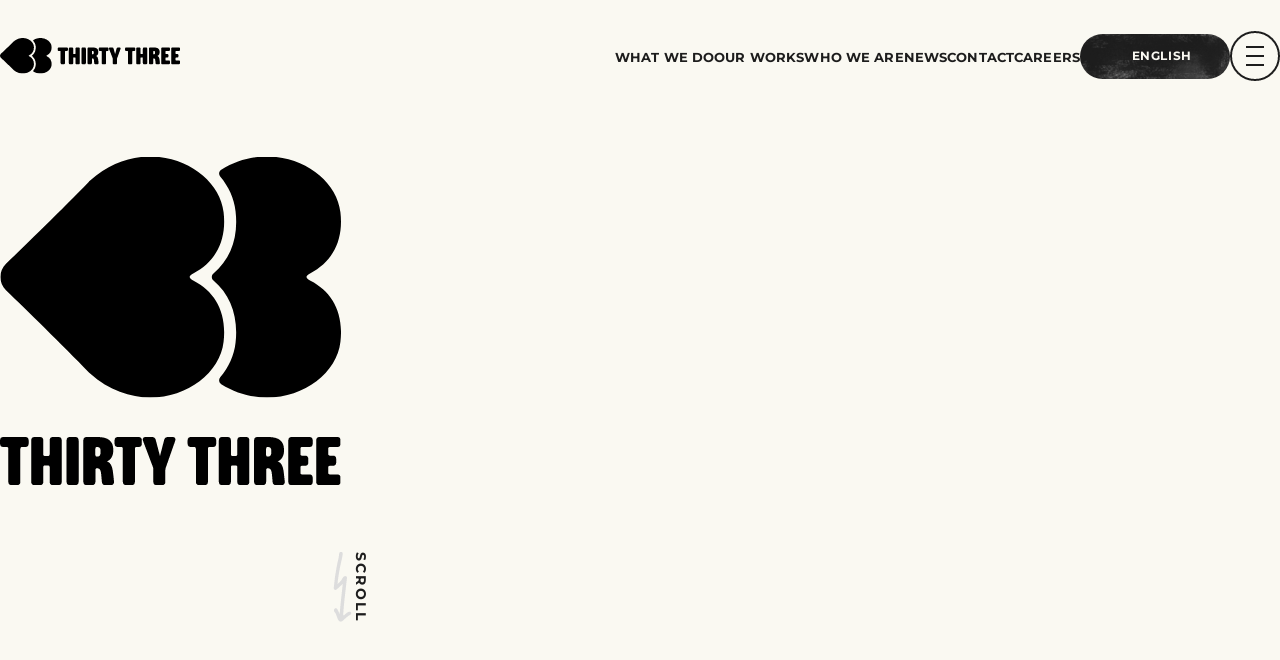

--- FILE ---
content_type: text/html; charset=UTF-8
request_url: https://www.thirty-three.co.jp/
body_size: 30091
content:
<!DOCTYPE html>
<html lang="ja">

<head>
  <!-- G A -->
<script async src="https://www.googletagmanager.com/gtag/js?id=G-PNDC84ZHLH"></script>
<script>
  window.dataLayer = window.dataLayer || [];

  function gtag() {
    dataLayer.push(arguments);
  }
  gtag('js', new Date());

  gtag('config', 'G-PNDC84ZHLH');
</script>
<!-- G A -->
<meta charset="UTF-8">
<meta http-equiv="X-UA-Compatible" content="IE=edge">
<meta name="viewport" content="width=device-width, initial-scale=1.0">
<meta name="format-detection" content="telephone=no, email=no, address=no">
<!-- favicon -->
<link rel="shortcut icon" href="https://www.thirty-three.co.jp/manage/wp-content/themes/33inc/assets/img/favicon/favicon.ico" type="image/vnd.microsoft.icon">
<link rel="icon" href="https://www.thirty-three.co.jp/manage/wp-content/themes/33inc/assets/img/favicon/favicon.ico" type="image/vnd.microsoft.icon">
<link rel="apple-touch-icon" sizes="180x180" href="https://www.thirty-three.co.jp/manage/wp-content/themes/33inc/assets/img/favicon/apple-touch-icon.png">
<link rel="icon" type="image/png" href="https://www.thirty-three.co.jp/manage/wp-content/themes/33inc/assets/img/favicon/favicon-32x32.png" sizes="32x32">
<link rel="icon" type="image/png" href="https://www.thirty-three.co.jp/manage/wp-content/themes/33inc/assets/img/favicon/favicon-16x16.png" sizes="16x16">
<!-- END favicon -->
<meta name='robots' content='index, follow, max-image-preview:large, max-snippet:-1, max-video-preview:-1' />

	<!-- This site is optimized with the Yoast SEO plugin v24.9 - https://yoast.com/wordpress/plugins/seo/ -->
	<title>株式会社サーティースリー｜33 USA Inc.</title>
	<meta name="description" content="エンタメ業界専門ブランドマーケティングエージェンシー. 東京&amp;LAを拠点に、統合マーケティングコミュニケーション（PR / SOCIAL / AD / CREATIVE）でグローバルプロジェクトを支援します。" />
	<link rel="canonical" href="https://www.thirty-three.co.jp/" />
	<meta property="og:locale" content="ja_JP" />
	<meta property="og:type" content="website" />
	<meta property="og:title" content="株式会社サーティースリー｜33 USA Inc." />
	<meta property="og:description" content="エンタメ業界専門ブランドマーケティングエージェンシー. 東京&amp;LAを拠点に、統合マーケティングコミュニケーション（PR / SOCIAL / AD / CREATIVE）でグローバルプロジェクトを支援します。" />
	<meta property="og:url" content="https://www.thirty-three.co.jp/" />
	<meta property="og:site_name" content="株式会社サーティースリー｜33 USA Inc." />
	<meta property="article:modified_time" content="2025-04-16T01:47:10+00:00" />
	<meta property="og:image" content="https://www.thirty-three.co.jp/manage/wp-content/uploads/2025/03/ogp.jpg" />
	<meta property="og:image:width" content="1200" />
	<meta property="og:image:height" content="630" />
	<meta property="og:image:type" content="image/jpeg" />
	<meta name="twitter:card" content="summary_large_image" />
	<script type="application/ld+json" class="yoast-schema-graph">{"@context":"https://schema.org","@graph":[{"@type":"WebPage","@id":"https://www.thirty-three.co.jp/","url":"https://www.thirty-three.co.jp/","name":"株式会社サーティースリー｜33 USA Inc.","isPartOf":{"@id":"https://www.thirty-three.co.jp/#website"},"about":{"@id":"https://www.thirty-three.co.jp/#organization"},"datePublished":"2025-03-25T06:36:02+00:00","dateModified":"2025-04-16T01:47:10+00:00","description":"エンタメ業界専門ブランドマーケティングエージェンシー. 東京&LAを拠点に、統合マーケティングコミュニケーション（PR / SOCIAL / AD / CREATIVE）でグローバルプロジェクトを支援します。","breadcrumb":{"@id":"https://www.thirty-three.co.jp/#breadcrumb"},"inLanguage":"ja","potentialAction":[{"@type":"ReadAction","target":["https://www.thirty-three.co.jp/"]}]},{"@type":"BreadcrumbList","@id":"https://www.thirty-three.co.jp/#breadcrumb","itemListElement":[{"@type":"ListItem","position":1,"name":"ホーム"}]},{"@type":"WebSite","@id":"https://www.thirty-three.co.jp/#website","url":"https://www.thirty-three.co.jp/","name":"株式会社サーティースリー｜33 USA Inc.","description":"エンタメ業界専門ブランドマーケティングエージェンシー. 東京&amp;LAを拠点に、統合マーケティングコミュニケーション（PR / SOCIAL / AD / CREATIVE）でグローバルプロジェクトを支援します。","publisher":{"@id":"https://www.thirty-three.co.jp/#organization"},"potentialAction":[{"@type":"SearchAction","target":{"@type":"EntryPoint","urlTemplate":"https://www.thirty-three.co.jp/?s={search_term_string}"},"query-input":{"@type":"PropertyValueSpecification","valueRequired":true,"valueName":"search_term_string"}}],"inLanguage":"ja"},{"@type":"Organization","@id":"https://www.thirty-three.co.jp/#organization","name":"株式会社サーティースリー｜33 USA Inc.","url":"https://www.thirty-three.co.jp/","logo":{"@type":"ImageObject","inLanguage":"ja","@id":"https://www.thirty-three.co.jp/#/schema/logo/image/","url":"https://www.thirty-three.co.jp/manage/wp-content/uploads/2025/03/favicon.png","contentUrl":"https://www.thirty-three.co.jp/manage/wp-content/uploads/2025/03/favicon.png","width":600,"height":600,"caption":"株式会社サーティースリー｜33 USA Inc."},"image":{"@id":"https://www.thirty-three.co.jp/#/schema/logo/image/"}}]}</script>
	<!-- / Yoast SEO plugin. -->


<link rel='dns-prefetch' href='//cdn.jsdelivr.net' />
<link rel='dns-prefetch' href='//fonts.googleapis.com' />
<link rel="alternate" title="oEmbed (JSON)" type="application/json+oembed" href="https://www.thirty-three.co.jp/wp-json/oembed/1.0/embed?url=https%3A%2F%2Fwww.thirty-three.co.jp%2F" />
<link rel="alternate" title="oEmbed (XML)" type="text/xml+oembed" href="https://www.thirty-three.co.jp/wp-json/oembed/1.0/embed?url=https%3A%2F%2Fwww.thirty-three.co.jp%2F&#038;format=xml" />
<style id='wp-img-auto-sizes-contain-inline-css' type='text/css'>
img:is([sizes=auto i],[sizes^="auto," i]){contain-intrinsic-size:3000px 1500px}
/*# sourceURL=wp-img-auto-sizes-contain-inline-css */
</style>
<style id='wp-block-library-inline-css' type='text/css'>
:root{--wp-block-synced-color:#7a00df;--wp-block-synced-color--rgb:122,0,223;--wp-bound-block-color:var(--wp-block-synced-color);--wp-editor-canvas-background:#ddd;--wp-admin-theme-color:#007cba;--wp-admin-theme-color--rgb:0,124,186;--wp-admin-theme-color-darker-10:#006ba1;--wp-admin-theme-color-darker-10--rgb:0,107,160.5;--wp-admin-theme-color-darker-20:#005a87;--wp-admin-theme-color-darker-20--rgb:0,90,135;--wp-admin-border-width-focus:2px}@media (min-resolution:192dpi){:root{--wp-admin-border-width-focus:1.5px}}.wp-element-button{cursor:pointer}:root .has-very-light-gray-background-color{background-color:#eee}:root .has-very-dark-gray-background-color{background-color:#313131}:root .has-very-light-gray-color{color:#eee}:root .has-very-dark-gray-color{color:#313131}:root .has-vivid-green-cyan-to-vivid-cyan-blue-gradient-background{background:linear-gradient(135deg,#00d084,#0693e3)}:root .has-purple-crush-gradient-background{background:linear-gradient(135deg,#34e2e4,#4721fb 50%,#ab1dfe)}:root .has-hazy-dawn-gradient-background{background:linear-gradient(135deg,#faaca8,#dad0ec)}:root .has-subdued-olive-gradient-background{background:linear-gradient(135deg,#fafae1,#67a671)}:root .has-atomic-cream-gradient-background{background:linear-gradient(135deg,#fdd79a,#004a59)}:root .has-nightshade-gradient-background{background:linear-gradient(135deg,#330968,#31cdcf)}:root .has-midnight-gradient-background{background:linear-gradient(135deg,#020381,#2874fc)}:root{--wp--preset--font-size--normal:16px;--wp--preset--font-size--huge:42px}.has-regular-font-size{font-size:1em}.has-larger-font-size{font-size:2.625em}.has-normal-font-size{font-size:var(--wp--preset--font-size--normal)}.has-huge-font-size{font-size:var(--wp--preset--font-size--huge)}.has-text-align-center{text-align:center}.has-text-align-left{text-align:left}.has-text-align-right{text-align:right}.has-fit-text{white-space:nowrap!important}#end-resizable-editor-section{display:none}.aligncenter{clear:both}.items-justified-left{justify-content:flex-start}.items-justified-center{justify-content:center}.items-justified-right{justify-content:flex-end}.items-justified-space-between{justify-content:space-between}.screen-reader-text{border:0;clip-path:inset(50%);height:1px;margin:-1px;overflow:hidden;padding:0;position:absolute;width:1px;word-wrap:normal!important}.screen-reader-text:focus{background-color:#ddd;clip-path:none;color:#444;display:block;font-size:1em;height:auto;left:5px;line-height:normal;padding:15px 23px 14px;text-decoration:none;top:5px;width:auto;z-index:100000}html :where(.has-border-color){border-style:solid}html :where([style*=border-top-color]){border-top-style:solid}html :where([style*=border-right-color]){border-right-style:solid}html :where([style*=border-bottom-color]){border-bottom-style:solid}html :where([style*=border-left-color]){border-left-style:solid}html :where([style*=border-width]){border-style:solid}html :where([style*=border-top-width]){border-top-style:solid}html :where([style*=border-right-width]){border-right-style:solid}html :where([style*=border-bottom-width]){border-bottom-style:solid}html :where([style*=border-left-width]){border-left-style:solid}html :where(img[class*=wp-image-]){height:auto;max-width:100%}:where(figure){margin:0 0 1em}html :where(.is-position-sticky){--wp-admin--admin-bar--position-offset:var(--wp-admin--admin-bar--height,0px)}@media screen and (max-width:600px){html :where(.is-position-sticky){--wp-admin--admin-bar--position-offset:0px}}

/*# sourceURL=wp-block-library-inline-css */
</style><style id='global-styles-inline-css' type='text/css'>
:root{--wp--preset--aspect-ratio--square: 1;--wp--preset--aspect-ratio--4-3: 4/3;--wp--preset--aspect-ratio--3-4: 3/4;--wp--preset--aspect-ratio--3-2: 3/2;--wp--preset--aspect-ratio--2-3: 2/3;--wp--preset--aspect-ratio--16-9: 16/9;--wp--preset--aspect-ratio--9-16: 9/16;--wp--preset--color--black: #000000;--wp--preset--color--cyan-bluish-gray: #abb8c3;--wp--preset--color--white: #ffffff;--wp--preset--color--pale-pink: #f78da7;--wp--preset--color--vivid-red: #cf2e2e;--wp--preset--color--luminous-vivid-orange: #ff6900;--wp--preset--color--luminous-vivid-amber: #fcb900;--wp--preset--color--light-green-cyan: #7bdcb5;--wp--preset--color--vivid-green-cyan: #00d084;--wp--preset--color--pale-cyan-blue: #8ed1fc;--wp--preset--color--vivid-cyan-blue: #0693e3;--wp--preset--color--vivid-purple: #9b51e0;--wp--preset--gradient--vivid-cyan-blue-to-vivid-purple: linear-gradient(135deg,rgb(6,147,227) 0%,rgb(155,81,224) 100%);--wp--preset--gradient--light-green-cyan-to-vivid-green-cyan: linear-gradient(135deg,rgb(122,220,180) 0%,rgb(0,208,130) 100%);--wp--preset--gradient--luminous-vivid-amber-to-luminous-vivid-orange: linear-gradient(135deg,rgb(252,185,0) 0%,rgb(255,105,0) 100%);--wp--preset--gradient--luminous-vivid-orange-to-vivid-red: linear-gradient(135deg,rgb(255,105,0) 0%,rgb(207,46,46) 100%);--wp--preset--gradient--very-light-gray-to-cyan-bluish-gray: linear-gradient(135deg,rgb(238,238,238) 0%,rgb(169,184,195) 100%);--wp--preset--gradient--cool-to-warm-spectrum: linear-gradient(135deg,rgb(74,234,220) 0%,rgb(151,120,209) 20%,rgb(207,42,186) 40%,rgb(238,44,130) 60%,rgb(251,105,98) 80%,rgb(254,248,76) 100%);--wp--preset--gradient--blush-light-purple: linear-gradient(135deg,rgb(255,206,236) 0%,rgb(152,150,240) 100%);--wp--preset--gradient--blush-bordeaux: linear-gradient(135deg,rgb(254,205,165) 0%,rgb(254,45,45) 50%,rgb(107,0,62) 100%);--wp--preset--gradient--luminous-dusk: linear-gradient(135deg,rgb(255,203,112) 0%,rgb(199,81,192) 50%,rgb(65,88,208) 100%);--wp--preset--gradient--pale-ocean: linear-gradient(135deg,rgb(255,245,203) 0%,rgb(182,227,212) 50%,rgb(51,167,181) 100%);--wp--preset--gradient--electric-grass: linear-gradient(135deg,rgb(202,248,128) 0%,rgb(113,206,126) 100%);--wp--preset--gradient--midnight: linear-gradient(135deg,rgb(2,3,129) 0%,rgb(40,116,252) 100%);--wp--preset--font-size--small: 13px;--wp--preset--font-size--medium: 20px;--wp--preset--font-size--large: 36px;--wp--preset--font-size--x-large: 42px;--wp--preset--spacing--20: 0.44rem;--wp--preset--spacing--30: 0.67rem;--wp--preset--spacing--40: 1rem;--wp--preset--spacing--50: 1.5rem;--wp--preset--spacing--60: 2.25rem;--wp--preset--spacing--70: 3.38rem;--wp--preset--spacing--80: 5.06rem;--wp--preset--shadow--natural: 6px 6px 9px rgba(0, 0, 0, 0.2);--wp--preset--shadow--deep: 12px 12px 50px rgba(0, 0, 0, 0.4);--wp--preset--shadow--sharp: 6px 6px 0px rgba(0, 0, 0, 0.2);--wp--preset--shadow--outlined: 6px 6px 0px -3px rgb(255, 255, 255), 6px 6px rgb(0, 0, 0);--wp--preset--shadow--crisp: 6px 6px 0px rgb(0, 0, 0);}:where(.is-layout-flex){gap: 0.5em;}:where(.is-layout-grid){gap: 0.5em;}body .is-layout-flex{display: flex;}.is-layout-flex{flex-wrap: wrap;align-items: center;}.is-layout-flex > :is(*, div){margin: 0;}body .is-layout-grid{display: grid;}.is-layout-grid > :is(*, div){margin: 0;}:where(.wp-block-columns.is-layout-flex){gap: 2em;}:where(.wp-block-columns.is-layout-grid){gap: 2em;}:where(.wp-block-post-template.is-layout-flex){gap: 1.25em;}:where(.wp-block-post-template.is-layout-grid){gap: 1.25em;}.has-black-color{color: var(--wp--preset--color--black) !important;}.has-cyan-bluish-gray-color{color: var(--wp--preset--color--cyan-bluish-gray) !important;}.has-white-color{color: var(--wp--preset--color--white) !important;}.has-pale-pink-color{color: var(--wp--preset--color--pale-pink) !important;}.has-vivid-red-color{color: var(--wp--preset--color--vivid-red) !important;}.has-luminous-vivid-orange-color{color: var(--wp--preset--color--luminous-vivid-orange) !important;}.has-luminous-vivid-amber-color{color: var(--wp--preset--color--luminous-vivid-amber) !important;}.has-light-green-cyan-color{color: var(--wp--preset--color--light-green-cyan) !important;}.has-vivid-green-cyan-color{color: var(--wp--preset--color--vivid-green-cyan) !important;}.has-pale-cyan-blue-color{color: var(--wp--preset--color--pale-cyan-blue) !important;}.has-vivid-cyan-blue-color{color: var(--wp--preset--color--vivid-cyan-blue) !important;}.has-vivid-purple-color{color: var(--wp--preset--color--vivid-purple) !important;}.has-black-background-color{background-color: var(--wp--preset--color--black) !important;}.has-cyan-bluish-gray-background-color{background-color: var(--wp--preset--color--cyan-bluish-gray) !important;}.has-white-background-color{background-color: var(--wp--preset--color--white) !important;}.has-pale-pink-background-color{background-color: var(--wp--preset--color--pale-pink) !important;}.has-vivid-red-background-color{background-color: var(--wp--preset--color--vivid-red) !important;}.has-luminous-vivid-orange-background-color{background-color: var(--wp--preset--color--luminous-vivid-orange) !important;}.has-luminous-vivid-amber-background-color{background-color: var(--wp--preset--color--luminous-vivid-amber) !important;}.has-light-green-cyan-background-color{background-color: var(--wp--preset--color--light-green-cyan) !important;}.has-vivid-green-cyan-background-color{background-color: var(--wp--preset--color--vivid-green-cyan) !important;}.has-pale-cyan-blue-background-color{background-color: var(--wp--preset--color--pale-cyan-blue) !important;}.has-vivid-cyan-blue-background-color{background-color: var(--wp--preset--color--vivid-cyan-blue) !important;}.has-vivid-purple-background-color{background-color: var(--wp--preset--color--vivid-purple) !important;}.has-black-border-color{border-color: var(--wp--preset--color--black) !important;}.has-cyan-bluish-gray-border-color{border-color: var(--wp--preset--color--cyan-bluish-gray) !important;}.has-white-border-color{border-color: var(--wp--preset--color--white) !important;}.has-pale-pink-border-color{border-color: var(--wp--preset--color--pale-pink) !important;}.has-vivid-red-border-color{border-color: var(--wp--preset--color--vivid-red) !important;}.has-luminous-vivid-orange-border-color{border-color: var(--wp--preset--color--luminous-vivid-orange) !important;}.has-luminous-vivid-amber-border-color{border-color: var(--wp--preset--color--luminous-vivid-amber) !important;}.has-light-green-cyan-border-color{border-color: var(--wp--preset--color--light-green-cyan) !important;}.has-vivid-green-cyan-border-color{border-color: var(--wp--preset--color--vivid-green-cyan) !important;}.has-pale-cyan-blue-border-color{border-color: var(--wp--preset--color--pale-cyan-blue) !important;}.has-vivid-cyan-blue-border-color{border-color: var(--wp--preset--color--vivid-cyan-blue) !important;}.has-vivid-purple-border-color{border-color: var(--wp--preset--color--vivid-purple) !important;}.has-vivid-cyan-blue-to-vivid-purple-gradient-background{background: var(--wp--preset--gradient--vivid-cyan-blue-to-vivid-purple) !important;}.has-light-green-cyan-to-vivid-green-cyan-gradient-background{background: var(--wp--preset--gradient--light-green-cyan-to-vivid-green-cyan) !important;}.has-luminous-vivid-amber-to-luminous-vivid-orange-gradient-background{background: var(--wp--preset--gradient--luminous-vivid-amber-to-luminous-vivid-orange) !important;}.has-luminous-vivid-orange-to-vivid-red-gradient-background{background: var(--wp--preset--gradient--luminous-vivid-orange-to-vivid-red) !important;}.has-very-light-gray-to-cyan-bluish-gray-gradient-background{background: var(--wp--preset--gradient--very-light-gray-to-cyan-bluish-gray) !important;}.has-cool-to-warm-spectrum-gradient-background{background: var(--wp--preset--gradient--cool-to-warm-spectrum) !important;}.has-blush-light-purple-gradient-background{background: var(--wp--preset--gradient--blush-light-purple) !important;}.has-blush-bordeaux-gradient-background{background: var(--wp--preset--gradient--blush-bordeaux) !important;}.has-luminous-dusk-gradient-background{background: var(--wp--preset--gradient--luminous-dusk) !important;}.has-pale-ocean-gradient-background{background: var(--wp--preset--gradient--pale-ocean) !important;}.has-electric-grass-gradient-background{background: var(--wp--preset--gradient--electric-grass) !important;}.has-midnight-gradient-background{background: var(--wp--preset--gradient--midnight) !important;}.has-small-font-size{font-size: var(--wp--preset--font-size--small) !important;}.has-medium-font-size{font-size: var(--wp--preset--font-size--medium) !important;}.has-large-font-size{font-size: var(--wp--preset--font-size--large) !important;}.has-x-large-font-size{font-size: var(--wp--preset--font-size--x-large) !important;}
/*# sourceURL=global-styles-inline-css */
</style>

<style id='classic-theme-styles-inline-css' type='text/css'>
/*! This file is auto-generated */
.wp-block-button__link{color:#fff;background-color:#32373c;border-radius:9999px;box-shadow:none;text-decoration:none;padding:calc(.667em + 2px) calc(1.333em + 2px);font-size:1.125em}.wp-block-file__button{background:#32373c;color:#fff;text-decoration:none}
/*# sourceURL=/wp-includes/css/classic-themes.min.css */
</style>
<link rel='stylesheet' id='contact-form-7-css' href='https://www.thirty-three.co.jp/manage/wp-content/plugins/contact-form-7/includes/css/styles.css?ver=6.1.1' type='text/css' media='all' />
<link rel='stylesheet' id='style-css-css' href='https://www.thirty-three.co.jp/manage/wp-content/themes/33inc/assets/css/style.css?ver=1743430753' type='text/css' media='all' />
<link rel='stylesheet' id='splide-css' href='https://www.thirty-three.co.jp/manage/wp-content/themes/33inc/assets/css/lib/splide-core.min.css?ver=1743430753' type='text/css' media='all' />
<link rel='stylesheet' id='animation-style-css' href='https://www.thirty-three.co.jp/manage/wp-content/themes/33inc/assets/css/animation.css?ver=1743430753' type='text/css' media='all' />
<link rel='stylesheet' id='font-css' href='https://fonts.googleapis.com/css2?family=Zen+Kaku+Gothic+New%3Awght%40300%3B400%3B500%3B700%3B900&#038;display=swap&#038;ver=6.9' type='text/css' media='all' />
<link rel='stylesheet' id='cf7cf-style-css' href='https://www.thirty-three.co.jp/manage/wp-content/plugins/cf7-conditional-fields/style.css?ver=2.6.3' type='text/css' media='all' />
<script type="text/javascript" src="https://www.thirty-three.co.jp/manage/wp-includes/js/jquery/jquery.min.js?ver=3.7.1" id="jquery-core-js"></script>
<script type="text/javascript" src="https://www.thirty-three.co.jp/manage/wp-includes/js/jquery/jquery-migrate.min.js?ver=3.4.1" id="jquery-migrate-js"></script>
<link rel="https://api.w.org/" href="https://www.thirty-three.co.jp/wp-json/" /><link rel="alternate" title="JSON" type="application/json" href="https://www.thirty-three.co.jp/wp-json/wp/v2/pages/1929" /><link rel="icon" href="https://www.thirty-three.co.jp/manage/wp-content/uploads/2025/03/cropped-favicon-32x32.png" sizes="32x32" />
<link rel="icon" href="https://www.thirty-three.co.jp/manage/wp-content/uploads/2025/03/cropped-favicon-192x192.png" sizes="192x192" />
<link rel="apple-touch-icon" href="https://www.thirty-three.co.jp/manage/wp-content/uploads/2025/03/cropped-favicon-180x180.png" />
<meta name="msapplication-TileImage" content="https://www.thirty-three.co.jp/manage/wp-content/uploads/2025/03/cropped-favicon-270x270.png" />
</head>

<body class="home wp-singular page-template-default page page-id-1929 wp-theme-33inc">
  <!-- header -->
<header class="l-header">
  <div class="l-header__container">
    <div class="l-header__logo">
      <a href="https://www.thirty-three.co.jp/">
        <div class="l-header__logo-black">
          <img src="https://www.thirty-three.co.jp/manage/wp-content/themes/33inc/assets/img/cmn/menu_logo.svg" alt="株式会社サーティースリー">
        </div>
        <div class="l-header__logo-white">
          <img src="https://www.thirty-three.co.jp/manage/wp-content/themes/33inc/assets/img/cmn/menu_logo_white.svg" alt="株式会社サーティースリー">
        </div>
      </a>
    </div>
    <nav class="l-header__nav">
            <ul class="l-header__nav-list">
                  <li class="l-header__nav-item">
            <a class="l-header__nav-link" href="https://www.thirty-three.co.jp/what_we_do/"
                            >
              WHAT WE DO              <span>
                                <svg id="header_menu_hover1" data-name="header_circle1" xmlns="http://www.w3.org/2000/svg" viewBox="0 0 720.81 200.14">
                  <g id="header_circle1" style="mask: url(#header_wrapper-mask1);">
                    <path class="cls-1" d="m289.55,199.98c41.36-3.26,83.02-9.05,124.29-13.86,45.09-5.25,90.11-11.53,134.71-20,42.74-8.12,86.61-17.45,126.59-35.06,15.32-6.75,34.35-15.66,42.74-31.09,9.84-18.1-7.16-33.16-21.46-41.54-35.73-20.83-80.06-28.26-120.44-33.98-44.98-6.37-90.52-8.83-135.93-8.75-90.46.14-182.08,9.99-270.57,28.78-44.35,9.41-90.68,20.71-130.62,42.86-13.97,7.78-36.08,21.1-35.2,39.82.94,19.96,27.85,29.78,43.48,34.92,45.28,14.9,94.84,17.72,142.14,19.5,10.14.37,125.75,3.17,125.5-2.35-.13-2.98-100.78.02-109.28-.17-44.55-1.04-89.83-3.59-133.43-13.33-23.33-5.21-89.15-23.9-56.17-58.1,26.72-27.71,72.39-39.42,108.26-49.18,86.44-23.53,177.72-34.77,267.1-38.65,87.63-3.8,181.5-1.67,265.75,25.2,18.36,5.86,39.28,13.19,53,27.39,16.9,17.51,1.41,34.79-14.89,44.97-42.88,26.78-98.27,36.53-147.2,45.83-53.44,10.15-107.46,17.21-161.53,22.97-25.17,2.68-50.42,5.8-75.71,6.13-9.76.13-20.38-.15-29.9,2.28-13.52,3.45,3.99,5.78,8.76,5.4,10.88-.86-7.74.62,0,0Z" />
                    <path class="cls-1" d="m351.07,193.4c17.61-1.64,34.92-5.39,52.49-7.43,23.74-2.76,47.44-5.92,71.05-9.66,43.35-6.85,86.77-15.23,128.64-28.55,28.32-9.01,81.57-24.56,89.45-58.51,8.88-38.25-55.68-58.13-81.84-65.8C524.72-1.83,430.62-3.23,341.7,3.34c-88.03,6.51-180.21,18.9-262.93,51.05C52.7,64.52,3.09,83.5.13,116.88c-3.3,37.22,59.15,51.08,85.18,56.8,43.32,9.52,88.03,12.64,132.27,13.79,9.03.23,114.33,2.31,114.04-3.28-.16-3.02-100.17.48-108.64.3-45.66-.98-91.86-3.97-136.58-13.75-24.31-5.31-96-21.89-81.59-60.47,12.51-33.3,63.64-49.58,93.85-59.78C183.22,21.95,275.17,9.78,364.02,5.04c87.18-4.65,181.59-2.45,264.61,27.44,27.81,10.01,85.48,38.02,50.52,73.39-28.23,28.57-75.77,39.81-113.34,49.21-46.27,11.56-93.52,19.12-140.79,25.15-20.84,2.66-41.32,4.29-62.24,5.38-7.42.38-16.1.13-23,3.28-8.47,3.87,9.51,4.69,11.3,4.52,10.35-.96-7.37.69,0,0Z" />
                    <path class="cls-1" d="m312.69,193.09c39.97-4.19,80.21-11,120.03-16.88,43.52-6.45,86.95-13.99,129.77-24.16,39.46-9.37,81.78-19.9,116.57-41.55,12.5-7.78,29.54-20.88,26.3-37.81-3.21-17.36-23.66-27.73-38.12-34.17-38.22-17.01-81.35-23.71-122.63-28.33-43.76-4.9-87.91-6.31-131.91-5.33-87.48,1.95-176.7,12.06-261.29,34.99-38.9,10.54-87.69,23.86-116.06,54.54-36.19,39.14,25.64,64.16,56.1,72.29,44.8,11.95,91.86,15.48,138.03,17.22,9.86.36,121.88,3.25,121.64-2.24-.13-3-97.62-.09-105.91-.29-43.28-1.04-86.91-3.84-129.46-12.2-24.82-4.88-87.59-15.97-88.62-50.09-.57-16.33,15.79-29.02,27.92-37.05,17.87-11.84,38.02-20.19,58.17-27.28C195.09,25.95,284.51,14.56,370.78,9.54c85.42-4.97,175.32-3.63,258.39,18.97,25.86,7.04,102.08,32.6,61.82,69.42-34.27,31.33-90.64,42.28-134.38,52.42-49.63,11.5-100.02,19.71-150.48,26.61-24.3,3.32-48.68,7.04-73.18,7.96-9.44.36-19.77.32-28.91,2.96-13.01,3.76,3.97,5.7,8.65,5.2,10.52-1.1-7.49.79,0,0Z" />
                  </g>
                  <mask id="header_wrapper-mask1">
                    <g id="header_mask1">
                      <path class="cls-1" d="M342.11,165.92c-80.66,9.61-181.94,22.11-260.98,8.35-15.21-2.65-30.84-5.75-43.65-14.38s-24.17-23.69-20.91-38.78c3.44-15.93,20.88-26.4,34.96-34.58,13.45-7.82,26.94-15.65,41.24-21.79,18.41-7.9,37.92-12.88,57.45-17.31,115.88-26.27,235.43-34.04,354.2-30.7,45.99,1.3,96.57,4.35,138.39,24.6,17.56,8.51,36.16,23.77,51.39,36.11,39.75,32.2-45.59,62.43-67.42,71.3-40.52,16.48-81.75,27.07-124.9,31.53-35.86,3.71-74.1,14.08-109.74,19.39-16.18,2.41-35.43,4.11-51.45,6.54-16.05,2.43-50.83,5.84-66.82,10.29" />
                    </g>
                  </mask>
                </svg>
              </span>
            </a>
          </li>
                  <li class="l-header__nav-item">
            <a class="l-header__nav-link" href="/projects/"
                            >
              OUR WORKS              <span>
                                <svg id="header_menu_hover2" data-name="header_circle2" xmlns="http://www.w3.org/2000/svg" viewBox="0 0 720.81 200.14">
                  <g id="header_circle2" style="mask: url(#header_wrapper-mask2);">
                    <path class="cls-1" d="m289.55,199.98c41.36-3.26,83.02-9.05,124.29-13.86,45.09-5.25,90.11-11.53,134.71-20,42.74-8.12,86.61-17.45,126.59-35.06,15.32-6.75,34.35-15.66,42.74-31.09,9.84-18.1-7.16-33.16-21.46-41.54-35.73-20.83-80.06-28.26-120.44-33.98-44.98-6.37-90.52-8.83-135.93-8.75-90.46.14-182.08,9.99-270.57,28.78-44.35,9.41-90.68,20.71-130.62,42.86-13.97,7.78-36.08,21.1-35.2,39.82.94,19.96,27.85,29.78,43.48,34.92,45.28,14.9,94.84,17.72,142.14,19.5,10.14.37,125.75,3.17,125.5-2.35-.13-2.98-100.78.02-109.28-.17-44.55-1.04-89.83-3.59-133.43-13.33-23.33-5.21-89.15-23.9-56.17-58.1,26.72-27.71,72.39-39.42,108.26-49.18,86.44-23.53,177.72-34.77,267.1-38.65,87.63-3.8,181.5-1.67,265.75,25.2,18.36,5.86,39.28,13.19,53,27.39,16.9,17.51,1.41,34.79-14.89,44.97-42.88,26.78-98.27,36.53-147.2,45.83-53.44,10.15-107.46,17.21-161.53,22.97-25.17,2.68-50.42,5.8-75.71,6.13-9.76.13-20.38-.15-29.9,2.28-13.52,3.45,3.99,5.78,8.76,5.4,10.88-.86-7.74.62,0,0Z" />
                    <path class="cls-1" d="m351.07,193.4c17.61-1.64,34.92-5.39,52.49-7.43,23.74-2.76,47.44-5.92,71.05-9.66,43.35-6.85,86.77-15.23,128.64-28.55,28.32-9.01,81.57-24.56,89.45-58.51,8.88-38.25-55.68-58.13-81.84-65.8C524.72-1.83,430.62-3.23,341.7,3.34c-88.03,6.51-180.21,18.9-262.93,51.05C52.7,64.52,3.09,83.5.13,116.88c-3.3,37.22,59.15,51.08,85.18,56.8,43.32,9.52,88.03,12.64,132.27,13.79,9.03.23,114.33,2.31,114.04-3.28-.16-3.02-100.17.48-108.64.3-45.66-.98-91.86-3.97-136.58-13.75-24.31-5.31-96-21.89-81.59-60.47,12.51-33.3,63.64-49.58,93.85-59.78C183.22,21.95,275.17,9.78,364.02,5.04c87.18-4.65,181.59-2.45,264.61,27.44,27.81,10.01,85.48,38.02,50.52,73.39-28.23,28.57-75.77,39.81-113.34,49.21-46.27,11.56-93.52,19.12-140.79,25.15-20.84,2.66-41.32,4.29-62.24,5.38-7.42.38-16.1.13-23,3.28-8.47,3.87,9.51,4.69,11.3,4.52,10.35-.96-7.37.69,0,0Z" />
                    <path class="cls-1" d="m312.69,193.09c39.97-4.19,80.21-11,120.03-16.88,43.52-6.45,86.95-13.99,129.77-24.16,39.46-9.37,81.78-19.9,116.57-41.55,12.5-7.78,29.54-20.88,26.3-37.81-3.21-17.36-23.66-27.73-38.12-34.17-38.22-17.01-81.35-23.71-122.63-28.33-43.76-4.9-87.91-6.31-131.91-5.33-87.48,1.95-176.7,12.06-261.29,34.99-38.9,10.54-87.69,23.86-116.06,54.54-36.19,39.14,25.64,64.16,56.1,72.29,44.8,11.95,91.86,15.48,138.03,17.22,9.86.36,121.88,3.25,121.64-2.24-.13-3-97.62-.09-105.91-.29-43.28-1.04-86.91-3.84-129.46-12.2-24.82-4.88-87.59-15.97-88.62-50.09-.57-16.33,15.79-29.02,27.92-37.05,17.87-11.84,38.02-20.19,58.17-27.28C195.09,25.95,284.51,14.56,370.78,9.54c85.42-4.97,175.32-3.63,258.39,18.97,25.86,7.04,102.08,32.6,61.82,69.42-34.27,31.33-90.64,42.28-134.38,52.42-49.63,11.5-100.02,19.71-150.48,26.61-24.3,3.32-48.68,7.04-73.18,7.96-9.44.36-19.77.32-28.91,2.96-13.01,3.76,3.97,5.7,8.65,5.2,10.52-1.1-7.49.79,0,0Z" />
                  </g>
                  <mask id="header_wrapper-mask2">
                    <g id="header_mask2">
                      <path class="cls-1" d="M342.11,165.92c-80.66,9.61-181.94,22.11-260.98,8.35-15.21-2.65-30.84-5.75-43.65-14.38s-24.17-23.69-20.91-38.78c3.44-15.93,20.88-26.4,34.96-34.58,13.45-7.82,26.94-15.65,41.24-21.79,18.41-7.9,37.92-12.88,57.45-17.31,115.88-26.27,235.43-34.04,354.2-30.7,45.99,1.3,96.57,4.35,138.39,24.6,17.56,8.51,36.16,23.77,51.39,36.11,39.75,32.2-45.59,62.43-67.42,71.3-40.52,16.48-81.75,27.07-124.9,31.53-35.86,3.71-74.1,14.08-109.74,19.39-16.18,2.41-35.43,4.11-51.45,6.54-16.05,2.43-50.83,5.84-66.82,10.29" />
                    </g>
                  </mask>
                </svg>
              </span>
            </a>
          </li>
                  <li class="l-header__nav-item">
            <a class="l-header__nav-link" href="https://www.thirty-three.co.jp/who_we_are/"
                            >
              WHO WE ARE              <span>
                                <svg id="header_menu_hover3" data-name="header_circle3" xmlns="http://www.w3.org/2000/svg" viewBox="0 0 720.81 200.14">
                  <g id="header_circle3" style="mask: url(#header_wrapper-mask3);">
                    <path class="cls-1" d="m289.55,199.98c41.36-3.26,83.02-9.05,124.29-13.86,45.09-5.25,90.11-11.53,134.71-20,42.74-8.12,86.61-17.45,126.59-35.06,15.32-6.75,34.35-15.66,42.74-31.09,9.84-18.1-7.16-33.16-21.46-41.54-35.73-20.83-80.06-28.26-120.44-33.98-44.98-6.37-90.52-8.83-135.93-8.75-90.46.14-182.08,9.99-270.57,28.78-44.35,9.41-90.68,20.71-130.62,42.86-13.97,7.78-36.08,21.1-35.2,39.82.94,19.96,27.85,29.78,43.48,34.92,45.28,14.9,94.84,17.72,142.14,19.5,10.14.37,125.75,3.17,125.5-2.35-.13-2.98-100.78.02-109.28-.17-44.55-1.04-89.83-3.59-133.43-13.33-23.33-5.21-89.15-23.9-56.17-58.1,26.72-27.71,72.39-39.42,108.26-49.18,86.44-23.53,177.72-34.77,267.1-38.65,87.63-3.8,181.5-1.67,265.75,25.2,18.36,5.86,39.28,13.19,53,27.39,16.9,17.51,1.41,34.79-14.89,44.97-42.88,26.78-98.27,36.53-147.2,45.83-53.44,10.15-107.46,17.21-161.53,22.97-25.17,2.68-50.42,5.8-75.71,6.13-9.76.13-20.38-.15-29.9,2.28-13.52,3.45,3.99,5.78,8.76,5.4,10.88-.86-7.74.62,0,0Z" />
                    <path class="cls-1" d="m351.07,193.4c17.61-1.64,34.92-5.39,52.49-7.43,23.74-2.76,47.44-5.92,71.05-9.66,43.35-6.85,86.77-15.23,128.64-28.55,28.32-9.01,81.57-24.56,89.45-58.51,8.88-38.25-55.68-58.13-81.84-65.8C524.72-1.83,430.62-3.23,341.7,3.34c-88.03,6.51-180.21,18.9-262.93,51.05C52.7,64.52,3.09,83.5.13,116.88c-3.3,37.22,59.15,51.08,85.18,56.8,43.32,9.52,88.03,12.64,132.27,13.79,9.03.23,114.33,2.31,114.04-3.28-.16-3.02-100.17.48-108.64.3-45.66-.98-91.86-3.97-136.58-13.75-24.31-5.31-96-21.89-81.59-60.47,12.51-33.3,63.64-49.58,93.85-59.78C183.22,21.95,275.17,9.78,364.02,5.04c87.18-4.65,181.59-2.45,264.61,27.44,27.81,10.01,85.48,38.02,50.52,73.39-28.23,28.57-75.77,39.81-113.34,49.21-46.27,11.56-93.52,19.12-140.79,25.15-20.84,2.66-41.32,4.29-62.24,5.38-7.42.38-16.1.13-23,3.28-8.47,3.87,9.51,4.69,11.3,4.52,10.35-.96-7.37.69,0,0Z" />
                    <path class="cls-1" d="m312.69,193.09c39.97-4.19,80.21-11,120.03-16.88,43.52-6.45,86.95-13.99,129.77-24.16,39.46-9.37,81.78-19.9,116.57-41.55,12.5-7.78,29.54-20.88,26.3-37.81-3.21-17.36-23.66-27.73-38.12-34.17-38.22-17.01-81.35-23.71-122.63-28.33-43.76-4.9-87.91-6.31-131.91-5.33-87.48,1.95-176.7,12.06-261.29,34.99-38.9,10.54-87.69,23.86-116.06,54.54-36.19,39.14,25.64,64.16,56.1,72.29,44.8,11.95,91.86,15.48,138.03,17.22,9.86.36,121.88,3.25,121.64-2.24-.13-3-97.62-.09-105.91-.29-43.28-1.04-86.91-3.84-129.46-12.2-24.82-4.88-87.59-15.97-88.62-50.09-.57-16.33,15.79-29.02,27.92-37.05,17.87-11.84,38.02-20.19,58.17-27.28C195.09,25.95,284.51,14.56,370.78,9.54c85.42-4.97,175.32-3.63,258.39,18.97,25.86,7.04,102.08,32.6,61.82,69.42-34.27,31.33-90.64,42.28-134.38,52.42-49.63,11.5-100.02,19.71-150.48,26.61-24.3,3.32-48.68,7.04-73.18,7.96-9.44.36-19.77.32-28.91,2.96-13.01,3.76,3.97,5.7,8.65,5.2,10.52-1.1-7.49.79,0,0Z" />
                  </g>
                  <mask id="header_wrapper-mask3">
                    <g id="header_mask3">
                      <path class="cls-1" d="M342.11,165.92c-80.66,9.61-181.94,22.11-260.98,8.35-15.21-2.65-30.84-5.75-43.65-14.38s-24.17-23.69-20.91-38.78c3.44-15.93,20.88-26.4,34.96-34.58,13.45-7.82,26.94-15.65,41.24-21.79,18.41-7.9,37.92-12.88,57.45-17.31,115.88-26.27,235.43-34.04,354.2-30.7,45.99,1.3,96.57,4.35,138.39,24.6,17.56,8.51,36.16,23.77,51.39,36.11,39.75,32.2-45.59,62.43-67.42,71.3-40.52,16.48-81.75,27.07-124.9,31.53-35.86,3.71-74.1,14.08-109.74,19.39-16.18,2.41-35.43,4.11-51.45,6.54-16.05,2.43-50.83,5.84-66.82,10.29" />
                    </g>
                  </mask>
                </svg>
              </span>
            </a>
          </li>
                  <li class="l-header__nav-item">
            <a class="l-header__nav-link" href="/news/"
                            >
              NEWS              <span>
                                <svg id="header_menu_hover4" data-name="header_circle4" xmlns="http://www.w3.org/2000/svg" viewBox="0 0 720.81 200.14">
                  <g id="header_circle4" style="mask: url(#header_wrapper-mask4);">
                    <path class="cls-1" d="m289.55,199.98c41.36-3.26,83.02-9.05,124.29-13.86,45.09-5.25,90.11-11.53,134.71-20,42.74-8.12,86.61-17.45,126.59-35.06,15.32-6.75,34.35-15.66,42.74-31.09,9.84-18.1-7.16-33.16-21.46-41.54-35.73-20.83-80.06-28.26-120.44-33.98-44.98-6.37-90.52-8.83-135.93-8.75-90.46.14-182.08,9.99-270.57,28.78-44.35,9.41-90.68,20.71-130.62,42.86-13.97,7.78-36.08,21.1-35.2,39.82.94,19.96,27.85,29.78,43.48,34.92,45.28,14.9,94.84,17.72,142.14,19.5,10.14.37,125.75,3.17,125.5-2.35-.13-2.98-100.78.02-109.28-.17-44.55-1.04-89.83-3.59-133.43-13.33-23.33-5.21-89.15-23.9-56.17-58.1,26.72-27.71,72.39-39.42,108.26-49.18,86.44-23.53,177.72-34.77,267.1-38.65,87.63-3.8,181.5-1.67,265.75,25.2,18.36,5.86,39.28,13.19,53,27.39,16.9,17.51,1.41,34.79-14.89,44.97-42.88,26.78-98.27,36.53-147.2,45.83-53.44,10.15-107.46,17.21-161.53,22.97-25.17,2.68-50.42,5.8-75.71,6.13-9.76.13-20.38-.15-29.9,2.28-13.52,3.45,3.99,5.78,8.76,5.4,10.88-.86-7.74.62,0,0Z" />
                    <path class="cls-1" d="m351.07,193.4c17.61-1.64,34.92-5.39,52.49-7.43,23.74-2.76,47.44-5.92,71.05-9.66,43.35-6.85,86.77-15.23,128.64-28.55,28.32-9.01,81.57-24.56,89.45-58.51,8.88-38.25-55.68-58.13-81.84-65.8C524.72-1.83,430.62-3.23,341.7,3.34c-88.03,6.51-180.21,18.9-262.93,51.05C52.7,64.52,3.09,83.5.13,116.88c-3.3,37.22,59.15,51.08,85.18,56.8,43.32,9.52,88.03,12.64,132.27,13.79,9.03.23,114.33,2.31,114.04-3.28-.16-3.02-100.17.48-108.64.3-45.66-.98-91.86-3.97-136.58-13.75-24.31-5.31-96-21.89-81.59-60.47,12.51-33.3,63.64-49.58,93.85-59.78C183.22,21.95,275.17,9.78,364.02,5.04c87.18-4.65,181.59-2.45,264.61,27.44,27.81,10.01,85.48,38.02,50.52,73.39-28.23,28.57-75.77,39.81-113.34,49.21-46.27,11.56-93.52,19.12-140.79,25.15-20.84,2.66-41.32,4.29-62.24,5.38-7.42.38-16.1.13-23,3.28-8.47,3.87,9.51,4.69,11.3,4.52,10.35-.96-7.37.69,0,0Z" />
                    <path class="cls-1" d="m312.69,193.09c39.97-4.19,80.21-11,120.03-16.88,43.52-6.45,86.95-13.99,129.77-24.16,39.46-9.37,81.78-19.9,116.57-41.55,12.5-7.78,29.54-20.88,26.3-37.81-3.21-17.36-23.66-27.73-38.12-34.17-38.22-17.01-81.35-23.71-122.63-28.33-43.76-4.9-87.91-6.31-131.91-5.33-87.48,1.95-176.7,12.06-261.29,34.99-38.9,10.54-87.69,23.86-116.06,54.54-36.19,39.14,25.64,64.16,56.1,72.29,44.8,11.95,91.86,15.48,138.03,17.22,9.86.36,121.88,3.25,121.64-2.24-.13-3-97.62-.09-105.91-.29-43.28-1.04-86.91-3.84-129.46-12.2-24.82-4.88-87.59-15.97-88.62-50.09-.57-16.33,15.79-29.02,27.92-37.05,17.87-11.84,38.02-20.19,58.17-27.28C195.09,25.95,284.51,14.56,370.78,9.54c85.42-4.97,175.32-3.63,258.39,18.97,25.86,7.04,102.08,32.6,61.82,69.42-34.27,31.33-90.64,42.28-134.38,52.42-49.63,11.5-100.02,19.71-150.48,26.61-24.3,3.32-48.68,7.04-73.18,7.96-9.44.36-19.77.32-28.91,2.96-13.01,3.76,3.97,5.7,8.65,5.2,10.52-1.1-7.49.79,0,0Z" />
                  </g>
                  <mask id="header_wrapper-mask4">
                    <g id="header_mask4">
                      <path class="cls-1" d="M342.11,165.92c-80.66,9.61-181.94,22.11-260.98,8.35-15.21-2.65-30.84-5.75-43.65-14.38s-24.17-23.69-20.91-38.78c3.44-15.93,20.88-26.4,34.96-34.58,13.45-7.82,26.94-15.65,41.24-21.79,18.41-7.9,37.92-12.88,57.45-17.31,115.88-26.27,235.43-34.04,354.2-30.7,45.99,1.3,96.57,4.35,138.39,24.6,17.56,8.51,36.16,23.77,51.39,36.11,39.75,32.2-45.59,62.43-67.42,71.3-40.52,16.48-81.75,27.07-124.9,31.53-35.86,3.71-74.1,14.08-109.74,19.39-16.18,2.41-35.43,4.11-51.45,6.54-16.05,2.43-50.83,5.84-66.82,10.29" />
                    </g>
                  </mask>
                </svg>
              </span>
            </a>
          </li>
                  <li class="l-header__nav-item">
            <a class="l-header__nav-link" href="https://www.thirty-three.co.jp/contact/"
                            >
              CONTACT              <span>
                                <svg id="header_menu_hover5" data-name="header_circle5" xmlns="http://www.w3.org/2000/svg" viewBox="0 0 720.81 200.14">
                  <g id="header_circle5" style="mask: url(#header_wrapper-mask5);">
                    <path class="cls-1" d="m289.55,199.98c41.36-3.26,83.02-9.05,124.29-13.86,45.09-5.25,90.11-11.53,134.71-20,42.74-8.12,86.61-17.45,126.59-35.06,15.32-6.75,34.35-15.66,42.74-31.09,9.84-18.1-7.16-33.16-21.46-41.54-35.73-20.83-80.06-28.26-120.44-33.98-44.98-6.37-90.52-8.83-135.93-8.75-90.46.14-182.08,9.99-270.57,28.78-44.35,9.41-90.68,20.71-130.62,42.86-13.97,7.78-36.08,21.1-35.2,39.82.94,19.96,27.85,29.78,43.48,34.92,45.28,14.9,94.84,17.72,142.14,19.5,10.14.37,125.75,3.17,125.5-2.35-.13-2.98-100.78.02-109.28-.17-44.55-1.04-89.83-3.59-133.43-13.33-23.33-5.21-89.15-23.9-56.17-58.1,26.72-27.71,72.39-39.42,108.26-49.18,86.44-23.53,177.72-34.77,267.1-38.65,87.63-3.8,181.5-1.67,265.75,25.2,18.36,5.86,39.28,13.19,53,27.39,16.9,17.51,1.41,34.79-14.89,44.97-42.88,26.78-98.27,36.53-147.2,45.83-53.44,10.15-107.46,17.21-161.53,22.97-25.17,2.68-50.42,5.8-75.71,6.13-9.76.13-20.38-.15-29.9,2.28-13.52,3.45,3.99,5.78,8.76,5.4,10.88-.86-7.74.62,0,0Z" />
                    <path class="cls-1" d="m351.07,193.4c17.61-1.64,34.92-5.39,52.49-7.43,23.74-2.76,47.44-5.92,71.05-9.66,43.35-6.85,86.77-15.23,128.64-28.55,28.32-9.01,81.57-24.56,89.45-58.51,8.88-38.25-55.68-58.13-81.84-65.8C524.72-1.83,430.62-3.23,341.7,3.34c-88.03,6.51-180.21,18.9-262.93,51.05C52.7,64.52,3.09,83.5.13,116.88c-3.3,37.22,59.15,51.08,85.18,56.8,43.32,9.52,88.03,12.64,132.27,13.79,9.03.23,114.33,2.31,114.04-3.28-.16-3.02-100.17.48-108.64.3-45.66-.98-91.86-3.97-136.58-13.75-24.31-5.31-96-21.89-81.59-60.47,12.51-33.3,63.64-49.58,93.85-59.78C183.22,21.95,275.17,9.78,364.02,5.04c87.18-4.65,181.59-2.45,264.61,27.44,27.81,10.01,85.48,38.02,50.52,73.39-28.23,28.57-75.77,39.81-113.34,49.21-46.27,11.56-93.52,19.12-140.79,25.15-20.84,2.66-41.32,4.29-62.24,5.38-7.42.38-16.1.13-23,3.28-8.47,3.87,9.51,4.69,11.3,4.52,10.35-.96-7.37.69,0,0Z" />
                    <path class="cls-1" d="m312.69,193.09c39.97-4.19,80.21-11,120.03-16.88,43.52-6.45,86.95-13.99,129.77-24.16,39.46-9.37,81.78-19.9,116.57-41.55,12.5-7.78,29.54-20.88,26.3-37.81-3.21-17.36-23.66-27.73-38.12-34.17-38.22-17.01-81.35-23.71-122.63-28.33-43.76-4.9-87.91-6.31-131.91-5.33-87.48,1.95-176.7,12.06-261.29,34.99-38.9,10.54-87.69,23.86-116.06,54.54-36.19,39.14,25.64,64.16,56.1,72.29,44.8,11.95,91.86,15.48,138.03,17.22,9.86.36,121.88,3.25,121.64-2.24-.13-3-97.62-.09-105.91-.29-43.28-1.04-86.91-3.84-129.46-12.2-24.82-4.88-87.59-15.97-88.62-50.09-.57-16.33,15.79-29.02,27.92-37.05,17.87-11.84,38.02-20.19,58.17-27.28C195.09,25.95,284.51,14.56,370.78,9.54c85.42-4.97,175.32-3.63,258.39,18.97,25.86,7.04,102.08,32.6,61.82,69.42-34.27,31.33-90.64,42.28-134.38,52.42-49.63,11.5-100.02,19.71-150.48,26.61-24.3,3.32-48.68,7.04-73.18,7.96-9.44.36-19.77.32-28.91,2.96-13.01,3.76,3.97,5.7,8.65,5.2,10.52-1.1-7.49.79,0,0Z" />
                  </g>
                  <mask id="header_wrapper-mask5">
                    <g id="header_mask5">
                      <path class="cls-1" d="M342.11,165.92c-80.66,9.61-181.94,22.11-260.98,8.35-15.21-2.65-30.84-5.75-43.65-14.38s-24.17-23.69-20.91-38.78c3.44-15.93,20.88-26.4,34.96-34.58,13.45-7.82,26.94-15.65,41.24-21.79,18.41-7.9,37.92-12.88,57.45-17.31,115.88-26.27,235.43-34.04,354.2-30.7,45.99,1.3,96.57,4.35,138.39,24.6,17.56,8.51,36.16,23.77,51.39,36.11,39.75,32.2-45.59,62.43-67.42,71.3-40.52,16.48-81.75,27.07-124.9,31.53-35.86,3.71-74.1,14.08-109.74,19.39-16.18,2.41-35.43,4.11-51.45,6.54-16.05,2.43-50.83,5.84-66.82,10.29" />
                    </g>
                  </mask>
                </svg>
              </span>
            </a>
          </li>
                  <li class="l-header__nav-item">
            <a class="l-header__nav-link" href="https://hire.wantedly.com/careers/thirty-three/career_page_top_view"
              target="_blank"              >
              CAREERS              <span>
                                <svg id="header_menu_hover6" data-name="header_circle6" xmlns="http://www.w3.org/2000/svg" viewBox="0 0 720.81 200.14">
                  <g id="header_circle6" style="mask: url(#header_wrapper-mask6);">
                    <path class="cls-1" d="m289.55,199.98c41.36-3.26,83.02-9.05,124.29-13.86,45.09-5.25,90.11-11.53,134.71-20,42.74-8.12,86.61-17.45,126.59-35.06,15.32-6.75,34.35-15.66,42.74-31.09,9.84-18.1-7.16-33.16-21.46-41.54-35.73-20.83-80.06-28.26-120.44-33.98-44.98-6.37-90.52-8.83-135.93-8.75-90.46.14-182.08,9.99-270.57,28.78-44.35,9.41-90.68,20.71-130.62,42.86-13.97,7.78-36.08,21.1-35.2,39.82.94,19.96,27.85,29.78,43.48,34.92,45.28,14.9,94.84,17.72,142.14,19.5,10.14.37,125.75,3.17,125.5-2.35-.13-2.98-100.78.02-109.28-.17-44.55-1.04-89.83-3.59-133.43-13.33-23.33-5.21-89.15-23.9-56.17-58.1,26.72-27.71,72.39-39.42,108.26-49.18,86.44-23.53,177.72-34.77,267.1-38.65,87.63-3.8,181.5-1.67,265.75,25.2,18.36,5.86,39.28,13.19,53,27.39,16.9,17.51,1.41,34.79-14.89,44.97-42.88,26.78-98.27,36.53-147.2,45.83-53.44,10.15-107.46,17.21-161.53,22.97-25.17,2.68-50.42,5.8-75.71,6.13-9.76.13-20.38-.15-29.9,2.28-13.52,3.45,3.99,5.78,8.76,5.4,10.88-.86-7.74.62,0,0Z" />
                    <path class="cls-1" d="m351.07,193.4c17.61-1.64,34.92-5.39,52.49-7.43,23.74-2.76,47.44-5.92,71.05-9.66,43.35-6.85,86.77-15.23,128.64-28.55,28.32-9.01,81.57-24.56,89.45-58.51,8.88-38.25-55.68-58.13-81.84-65.8C524.72-1.83,430.62-3.23,341.7,3.34c-88.03,6.51-180.21,18.9-262.93,51.05C52.7,64.52,3.09,83.5.13,116.88c-3.3,37.22,59.15,51.08,85.18,56.8,43.32,9.52,88.03,12.64,132.27,13.79,9.03.23,114.33,2.31,114.04-3.28-.16-3.02-100.17.48-108.64.3-45.66-.98-91.86-3.97-136.58-13.75-24.31-5.31-96-21.89-81.59-60.47,12.51-33.3,63.64-49.58,93.85-59.78C183.22,21.95,275.17,9.78,364.02,5.04c87.18-4.65,181.59-2.45,264.61,27.44,27.81,10.01,85.48,38.02,50.52,73.39-28.23,28.57-75.77,39.81-113.34,49.21-46.27,11.56-93.52,19.12-140.79,25.15-20.84,2.66-41.32,4.29-62.24,5.38-7.42.38-16.1.13-23,3.28-8.47,3.87,9.51,4.69,11.3,4.52,10.35-.96-7.37.69,0,0Z" />
                    <path class="cls-1" d="m312.69,193.09c39.97-4.19,80.21-11,120.03-16.88,43.52-6.45,86.95-13.99,129.77-24.16,39.46-9.37,81.78-19.9,116.57-41.55,12.5-7.78,29.54-20.88,26.3-37.81-3.21-17.36-23.66-27.73-38.12-34.17-38.22-17.01-81.35-23.71-122.63-28.33-43.76-4.9-87.91-6.31-131.91-5.33-87.48,1.95-176.7,12.06-261.29,34.99-38.9,10.54-87.69,23.86-116.06,54.54-36.19,39.14,25.64,64.16,56.1,72.29,44.8,11.95,91.86,15.48,138.03,17.22,9.86.36,121.88,3.25,121.64-2.24-.13-3-97.62-.09-105.91-.29-43.28-1.04-86.91-3.84-129.46-12.2-24.82-4.88-87.59-15.97-88.62-50.09-.57-16.33,15.79-29.02,27.92-37.05,17.87-11.84,38.02-20.19,58.17-27.28C195.09,25.95,284.51,14.56,370.78,9.54c85.42-4.97,175.32-3.63,258.39,18.97,25.86,7.04,102.08,32.6,61.82,69.42-34.27,31.33-90.64,42.28-134.38,52.42-49.63,11.5-100.02,19.71-150.48,26.61-24.3,3.32-48.68,7.04-73.18,7.96-9.44.36-19.77.32-28.91,2.96-13.01,3.76,3.97,5.7,8.65,5.2,10.52-1.1-7.49.79,0,0Z" />
                  </g>
                  <mask id="header_wrapper-mask6">
                    <g id="header_mask6">
                      <path class="cls-1" d="M342.11,165.92c-80.66,9.61-181.94,22.11-260.98,8.35-15.21-2.65-30.84-5.75-43.65-14.38s-24.17-23.69-20.91-38.78c3.44-15.93,20.88-26.4,34.96-34.58,13.45-7.82,26.94-15.65,41.24-21.79,18.41-7.9,37.92-12.88,57.45-17.31,115.88-26.27,235.43-34.04,354.2-30.7,45.99,1.3,96.57,4.35,138.39,24.6,17.56,8.51,36.16,23.77,51.39,36.11,39.75,32.2-45.59,62.43-67.42,71.3-40.52,16.48-81.75,27.07-124.9,31.53-35.86,3.71-74.1,14.08-109.74,19.39-16.18,2.41-35.43,4.11-51.45,6.54-16.05,2.43-50.83,5.84-66.82,10.29" />
                    </g>
                  </mask>
                </svg>
              </span>
            </a>
          </li>
              </ul>
      <div class="l-header__nav-eng">
        <a class="c-btn-headerEng" href="https://www.thirtythree-usa.com/" target="_blank"><span>ENGLISH</span></a>
      </div>
      <button id="js-humberger" class="l-humberger">
        <span></span><span></span><span></span>
      </button>
    </nav>
    <!-- humberger menu -->
    <div id="js-humberger-menu" class="l-humberger-menu">
      <div class="l-humberger-menu__container l-container-md">
        <div class="l-humberger-menu__scroll">
          <nav class="l-humberger-menu__nav">
            <ul class="l-humberger-menu__nav-list"><li class="menu-item-has-children l-humberger-menu__nav-item"><a href="https://www.thirty-three.co.jp/what_we_do/">WHAT WE DO</a><div class="l-humberger__child"><ul class="l-humberger__nav-child-list">	<li class="l-humberger-menu__nav-item"><a href="/what_we_do/#business">OUR EDGE</a></li>
	<li class="l-humberger-menu__nav-item"><a href="/what_we_do/#service">SERVICES</a></li>
</ul></div></li>
<li class="menu-item-has-children l-humberger-menu__nav-item"><a href="/projects/">OUR WORKS</a><div class="l-humberger__child"><ul class="l-humberger__nav-child-list">	<li class="menu-item-has-children l-humberger-menu__nav-item"><a href="/projects/">PROJECTS</a><div class="l-humberger__grandchild"><ul class="l-humberger__nav-grandchild-list">		<li class="l-humberger-menu__nav-item"><a href="https://www.thirty-three.co.jp/category_work/tv_series/">TV SERIES</a></li>
		<li class="l-humberger-menu__nav-item"><a href="https://www.thirty-three.co.jp/category_work/movies/">MOVIES</a></li>
		<li class="l-humberger-menu__nav-item"><a href="https://www.thirty-three.co.jp/category_work/others/">OTHERS</a></li>
</ul></div></li>
	<li class="current-menu-item l-humberger-menu__nav-item"><a href="/#client" aria-current="page">CLIENT</a></li>
</ul></div></li>
<li class="menu-item-has-children l-humberger-menu__nav-item"><a href="https://www.thirty-three.co.jp/who_we_are/">WHO WE ARE</a><div class="l-humberger__child"><ul class="l-humberger__nav-child-list">	<li class="l-humberger-menu__nav-item"><a href="/who_we_are/">CORPORATE PHILOSOPHY</a></li>
	<li class="l-humberger-menu__nav-item"><a href="/who_we_are/#company">COMPANY PROFILE</a></li>
	<li class="l-humberger-menu__nav-item"><a href="/who_we_are/#figures">KEY FIGURES</a></li>
	<li class="l-humberger-menu__nav-item"><a href="/who_we_are/#history">HISTORY</a></li>
</ul></div></li>
<li class="l-humberger__nav-item--group menu-item-has-children l-humberger-menu__nav-item"><a>Group</a><div class="l-humberger__child"><ul class="l-humberger__nav-child-list">	<li class="l-humberger-menu__nav-item"><a href="/news/">NEWS</a></li>
	<li class="l-humberger-menu__nav-item"><a href="https://www.thirty-three.co.jp/contact/">CONTACT</a></li>
	<li class="l-humberger-menu__nav-item--careers menu-item-has-children l-humberger-menu__nav-item"><a target="_blank" href="https://hire.wantedly.com/careers/thirty-three/career_page_top_view">CAREERS</a><div class="l-humberger__grandchild"><ul class="l-humberger__nav-grandchild-list">		<li class="l-humberger-menu__nav-item"><a target="_blank" href="https://jp.linkedin.com/company/thirty-three33?trk=public_profile_topcard-current-company">LinkedIn</a></li>
		<li class="l-humberger-menu__nav-item"><a target="_blank" href="https://www.wantedly.com/companies/company_5027948">Wantedly</a></li>
</ul></div></li>
</ul></div></li>
</ul>          </nav>
        </div>
      </div>
    </div>
  </div>
</header>  <main>
    <!-- fv -->
    <div class="p-top-fv">
      <div class="p-top-fv__container l-container-sm">
        <div class="p-top-fv__logo">
          <div class="p-top-fv__logo-img">
            <div class="p-top-fv__logo-col p-top-fv__logo-left">
              <img src="https://www.thirty-three.co.jp/manage/wp-content/themes/33inc/assets/img/top/logo_parts01.png" alt="株式会社サーティースリーロゴ">
            </div>
            <div class="p-top-fv__logo-col p-top-fv__logo-right">
              <img src="https://www.thirty-three.co.jp/manage/wp-content/themes/33inc/assets/img/top/logo_parts02.svg" alt="株式会社サーティースリーロゴ">
            </div>
            <div class="p-top-fv__logo-all">
              <img src="https://www.thirty-three.co.jp/manage/wp-content/themes/33inc/assets/img/top/logo_parts03.svg" alt="株式会社サーティースリーロゴ">
            </div>
          </div>
          <div class="p-top-fv__logo-txt">
            <img src="https://www.thirty-three.co.jp/manage/wp-content/themes/33inc/assets/img/top/top_logo_txt.svg" alt="Thirty Three">
          </div>
        </div>
        <div class="p-top-fv__scroll">
          <div class="p-top-fv__scroll-mask">
            <div class="p-top-fv__scroll-arrow"></div>
          </div>
          <p class="u-font-english">Scroll</p>
        </div>
      </div>
    </div>
    <!-- message -->
    <section class="p-top-message">
      <div class="p-top-message__container l-container-sm">
        <h2 class="p-top-message__ttl u-font-accent">
          <span>Ignite Global Fandom</span>
          <span>Through Our Brand Marketing</span>
        </h2>
        <p class="p-top-message__txt u-sp-hide">
          <span class="p-top-message__txt-cover">
            <span class="p-top-message__txt-before">私たちはクリエイターの情熱とオーディエンスの期待を結び、エ</span>
            <span class="p-top-message__txt-after">私たちはクリエイターの情熱とオーディエンスの期待を結び、エ</span>
          </span>
          <span class="p-top-message__txt-cover">
            <span class="p-top-message__txt-before">ンターテインメントの新たな可能性を切り拓くブランドマーケテ</span>
            <span class="p-top-message__txt-after">ンターテインメントの新たな可能性を切り拓くブランドマーケテ</span>
          </span>
          <span class="p-top-message__txt-cover">
            <span class="p-top-message__txt-before">ィングエージェンシーです。戦略とクリエイティビティを融合し、</span>
            <span class="p-top-message__txt-after">ィングエージェンシーです。戦略とクリエイティビティを融合し、</span>
          </span>
          <span class="p-top-message__txt-cover">
            <span class="p-top-message__txt-before">多様なコミュニケーションチャネルを駆使して、感動と共感に満</span>
            <span class="p-top-message__txt-after">多様なコミュニケーションチャネルを駆使して、感動と共感に満</span>
          </span>
          <span class="p-top-message__txt-cover">
            <span class="p-top-message__txt-before">ちたファンダムを世界中に創出していきます。</span>
            <span class="p-top-message__txt-after">ちたファンダムを世界中に創出していきます。</span>
          </span>
        </p>
        <p class="p-top-message__txt u-sp-show">
          <span class="p-top-message__txt-cover">
            <span class="p-top-message__txt-before">私たちはクリエイターの情熱と</span>
            <span class="p-top-message__txt-after">私たちはクリエイターの情熱と</span>
          </span>
          <span class="p-top-message__txt-cover">
            <span class="p-top-message__txt-before">オーディエンスの期待を結び、</span>
            <span class="p-top-message__txt-after">オーディエンスの期待を結び、</span>
          </span>
          <span class="p-top-message__txt-cover">
            <span class="p-top-message__txt-before">エンターテインメントの新たな可能性を切り拓く</span>
            <span class="p-top-message__txt-after">エンターテインメントの新たな可能性を切り拓く</span>
          </span>
          <span class="p-top-message__txt-cover">
            <span class="p-top-message__txt-before">ブランドマーケティングエージェンシーです。</span>
            <span class="p-top-message__txt-after">ブランドマーケティングエージェンシーです。</span>
          </span>
          <span class="p-top-message__txt-cover">
            <span class="p-top-message__txt-before">戦略とクリエイティビティを融合し、</span>
            <span class="p-top-message__txt-after">戦略とクリエイティビティを融合し、</span>
          </span>
          <span class="p-top-message__txt-cover">
            <span class="p-top-message__txt-before">多様なコミュニケーションチャネルを駆使して、</span>
            <span class="p-top-message__txt-after">多様なコミュニケーションチャネルを駆使して、</span>
          </span>
          <span class="p-top-message__txt-cover">
            <span class="p-top-message__txt-before">感動と共感に満ちたファンダムを</span>
            <span class="p-top-message__txt-after">感動と共感に満ちたファンダムを</span>
          </span>
          <span class="p-top-message__txt-cover">
            <span class="p-top-message__txt-before">世界中に創出していきます。</span>
            <span class="p-top-message__txt-after">世界中に創出していきます。</span>
          </span>
        </p>
      </div>
    </section>
    <!-- WHAT WE DO -->
    <section class="p-top-whatWeDo">
      <div class="p-top-whatWeDo__container l-container-lr">
        <div class="p-top-whatWeDo__intro l-inner-flex">
          <div class="l-inner-flex__head">
            <h2 class="c-head-lr u-text-uppercase">
              What We Do
              <span class="c-head-lr__border"><img src="https://www.thirty-three.co.jp/manage/wp-content/themes/33inc/assets/img/cmn/icon_head_border01.png" alt="border" width="426" height="14" loading="lazy"></span>
            </h2>
          </div>
          <div class="l-inner-flex__content">
            <div class="p-top-whatWeDo__btn">
              <a href="https://www.thirty-three.co.jp/what_we_do/" class="c-btn c-btn-black u-text-uppercase">More Details</a>
            </div>
          </div>
        </div>
        <div class="p-top-whatWeDo__main l-inner-flex">
          <div class="l-inner-flex__head">
            <a href="https://www.thirty-three.co.jp/what_we_do/#business" class="c-btn-circle">
              <span class="c-btn-circle__circle" aria-hidden="true">
                <span class="c-btn-circle__arrow">
                  <img src="https://www.thirty-three.co.jp/manage/wp-content/themes/33inc/assets/img/cmn/arrow_btn_black.png" alt="arrow" width="51" height="42" loading="lazy">
                </span>
              </span>
              <span class="c-btn-circle__txt">OUR EDGE</span>
            </a>
          </div>
          <div class="p-top-whatWeDo__main-content l-inner-flex__content">
            <ul class="p-top-whatWeDo__list">
              <li class="p-top-whatWeDo__item">
                <span class="border-top u-sp-hide"></span>
                <span class="border-right u-sp-hide"></span>
                <span class="border-bottom u-sp-hide"></span>
                <div class="p-top-whatWeDo__item-content">
                  <h3 class="p-top-whatWeDo__item-ttl u-font-english">Empathy-Driven Branding:<br> Building Devoted Fandom</h3>
                  <p class="p-top-whatWeDo__item-sub">共感を生みファンダムを創造するブランディング</p>
                  <p class="p-top-whatWeDo__item-txt">
                    ブランド戦略で唯一無二のアイデンティティを打ち立て、クリエイティブ戦略で統一感のあるメッセージを発信。さらにマーケティング戦略でオーディエンスのインサイトを掘り起こし、最適なチャネルと施策を設計。これらの戦略を有機的に融合させることで、深い共感を生み出し、熱量の高いファンダムを育むブランドへと導きます。
                  </p>
                </div>
                <div class="p-top-whatWeDo__item-img">
                  <img src="https://www.thirty-three.co.jp/manage/wp-content/themes/33inc/assets/img/top/business_item01.png" alt="Empathy-Driven Branding: Building Devoted Fandom" width="900" height="666" loading="lazy">
                </div>
              </li>
              <li class="p-top-whatWeDo__item">
                <span class="border-top u-sp-hide"></span>
                <span class="border-right u-sp-hide"></span>
                <span class="border-bottom u-sp-hide"></span>
                <div class="p-top-whatWeDo__item-content">
                  <h3 class="p-top-whatWeDo__item-ttl u-font-english">
                    Global Marketing Expertise: <br>
                    Connecting Fans Across Borders
                  </h3>
                  <p class="p-top-whatWeDo__item-sub">グローバル・マーケティング体制</p>
                  <p class="p-top-whatWeDo__item-txt">
                    東京とLAに拠点を構え、各国のエンタメマーケティングに精通したエキスパートがチームを構成。市場特性とオーディエンスのインサイトを深く捉え、国内バイリンガルスタッフの対応では難しい、文化の壁を超える生きたプロモーションを展開します。
                  </p>
                </div>
                <div class="p-top-whatWeDo__item-img">
                  <img src="https://www.thirty-three.co.jp/manage/wp-content/themes/33inc/assets/img/top/business_item03.png" alt="Global Marketing Expertise: Connecting Fans Across Borders" width="1226" height="410" loading="lazy">
                </div>
              </li>
              <li class="p-top-whatWeDo__item">
                <span class="border-top u-sp-hide"></span>
                <span class="border-right u-sp-hide"></span>
                <span class="border-bottom u-sp-hide"></span>
                <div class="p-top-whatWeDo__item-content">
                  <h3 class="p-top-whatWeDo__item-ttl u-font-english">Integrated Marketing Communications:<br> A 360° Brand Experience</h3>
                  <p class="p-top-whatWeDo__item-sub">統合マーケティング・コミュニケーション</p>
                  <p class="p-top-whatWeDo__item-txt">
                    PR、ソーシャル、広告、イベントなどの多彩なコミュニケーション手法を組み合わせたトータルソリューションをご提供し、短期的成果と中長期的なブランドエクイティ向上を同時に追求し、持続的なビジネス成長をサポートします。
                  </p>
                </div>
                <div class="p-top-whatWeDo__item-img">
                  <img src="https://www.thirty-three.co.jp/manage/wp-content/themes/33inc/assets/img/top/business_item02.png" alt="Integrated Marketing Communications: A 360° Brand Experience" width="850" height="594" loading="lazy">
                </div>
              </li>
            </ul>
          </div>
        </div>
        <div class="p-top-whatWeDo__service l-inner-flex">
          <div class="l-inner-flex__head">
            <a href="https://www.thirty-three.co.jp/what_we_do/#service" class="c-btn-circle">
              <span class="c-btn-circle__circle" aria-hidden="true">
                <span class="c-btn-circle__arrow">
                  <img src="https://www.thirty-three.co.jp/manage/wp-content/themes/33inc/assets/img/cmn/arrow_btn_black.png" alt="arrow" width="51" height="42" loading="lazy">
                </span>
              </span>
              <span class="c-btn-circle__txt u-text-uppercase">Services</span>
            </a>
          </div>
          <div class="l-inner-flex__content">
            <ul class="p-top-whatWeDo__service-list">
              <li class="p-top-whatWeDo__service-item u-font-english">
                <div class="p-top-whatWeDo__service-item-wrap">
                  <a class="p-top-whatWeDo__service-link" href="https://www.thirty-three.co.jp/what_we_do/#service01">
                    Brand <br class="u-sp-show">Production
                    <span class="p-top-whatWeDo__service-item-icon">
                      <img src="https://www.thirty-three.co.jp/manage/wp-content/themes/33inc/assets/img/top/service_icon01.svg" alt="Brand Produce" width="424" height="278" loading="lazy">
                    </span>
                  </a>
                  <span class="p-top-whatWeDo__service-item-line">
                    <svg id="service_line_wrap01" xmlns="http://www.w3.org/2000/svg" viewBox="0 0 1051.77 130.51">
  <g id="service-line01" style="mask: url(#service_mask_wrap01);">
    <path class="cls-1" d="M1048.81,24.03s1.51-.83,1.71-2.01,1.58-6.42,1.19-9.48-5.38-12.53-5.38-12.53h-14.92v1.24h3.73v1.24c-2.5,1.26-3.6-1.19-4.97-1.24-.83.41-1.66.83-2.49,1.24v-1.24h-8.7c-.41.83-.83,1.66-1.24,2.49-1.24-.41-2.49-.83-3.73-1.24v1.24c-1.24-.41-2.49-.83-3.73-1.24v1.24c-2.57.4-4.61-2.26-8.7-1.24v1.24c-1.71.4.09-.28-1.24-1.24h-1.24v1.24h-4.97v2.49s-4.83-.17-2.49-1.24h1.24v-1.24h-3.73v2.49c-3.31-1.08-4.54-.66-8.7-1.24v2.49c-2.45-.07-8.39-1.32-8.7-1.24-.41.83-.83,1.66-1.24,2.49-3.18.6.7-3.06-2.49-2.49-.41.83-.83,1.66-1.24,2.49-2.87.99-3.35-1.35-4.97-1.24v1.24h-8.7s.13,1.27-2.49,1.24c-.69-.49-.21-2.08-2.49-1.24-.41.83-.83,1.66-1.24,2.49h-11.19v1.24c-1.24-.41-2.49-.83-3.73-1.24-.41.83-.83,1.66-1.24,2.49h-6.22v-2.49c-2.07,1.24-4.14,2.49-6.22,3.73-2.66-5.15-.26-2.73-6.21-2.49v2.49h-3.73v1.24c-4.97-.41-9.94-.83-14.92-1.24v2.49c-3.31-.41-6.63-.83-9.94-1.24-.41.83-.83,1.66-1.24,2.49-2.49-.41-4.97-.83-7.46-1.24v1.24c-2.49.41-4.97.83-7.46,1.24v-1.24c-1.66.41-3.31.83-4.97,1.24v1.24h-1.24v-1.24c-2.07.41-4.14.83-6.22,1.24v-1.24c-.67.09-5.15-.72-3.73,1.24,1.03,1.43,1.32-.51,1.24,1.24-4.97.41-9.94.83-14.92,1.24-1.24-.41-2.49-.83-3.73-1.24v1.24c-1.47-.21-3.35-2.36-6.22-1.24-.41.83-.83,1.66-1.24,2.49h-7.46v1.24h-7.46v1.24c-1.66-.41-3.31-.83-4.97-1.24v1.24h-2.49v1.24c-2.9-.41-5.8-.83-8.7-1.24v1.24h-2.49v1.24c-6.63.41-13.26.83-19.89,1.24v1.24c-1.24-.41-2.49-.83-3.73-1.24-.2.04-.47,1.67-2.49,1.24v-1.24h-1.24c-.41.83-.83,1.66-1.24,2.49-1.97.56-2.39-1.23-2.49-1.24-2.9.41-5.8.83-8.7,1.24-.41.83-.83,1.66-1.24,2.49-2.17-.27-2.34-2.46-2.49-2.49-1.66.41-3.31.83-4.97,1.24v1.24h-8.7v1.24h-6.22v1.24h-3.73v1.24h-12.43v1.24c-3.31.41-6.63.83-9.94,1.24v1.24c-1.76,0,.51-1.13-1.24-1.24-3.22-.22-8.83,1.79-11.19,2.49-4.14.41-8.29.83-12.43,1.24-1.71-.4.41-1.83-1.24-1.24-.41.83-.83,1.66-1.24,2.49h-2.49v1.24c-1.66-.41-3.31-.83-4.97-1.24v1.24c-2.07-.41-4.14-.83-6.21-1.24-.41.83-.83,1.66-1.24,2.49h-8.7v1.24c-1.24-.41-2.49-.83-3.73-1.24v1.24h-6.22v1.24h-7.46v1.24h-2.49v1.24c-3.94,1.35-5.96-1.82-8.7-1.24v1.24h-3.73v1.24h-4.97v1.24c-1.28,0-4.22-2.21-7.46-1.24v1.24c-2.9.41-5.8.83-8.7,1.24v1.24c-1.24-.41-2.49-.83-3.73-1.24v1.24h-6.22v1.24h-4.97v1.24c-4.81,1.39-6-2.16-11.19,0-.41.83-.83,1.66-1.24,2.49-9.34-1.77-17.21.65-27.35,3.73h-9.94v1.24h-6.22v1.24h-6.22v1.24h-7.46v1.24c-6.21.83-12.43,1.66-18.65,2.49v1.24c-4.14.41-8.29.83-12.43,1.24v1.24h-7.46v1.24h-4.97v1.24h-1.24c-1.73-.31.44-1.74-1.24-1.24v1.24h-3.73v1.24l-1.24-1.24c-1.75.14.43.72-1.24,1.24h-4.97v1.24h-4.97v1.24h-7.46v1.24h-6.22v1.24h-7.46v1.24h-7.46v1.24h-7.46v1.24h-7.46v1.24c-2.77.76-3.61-1.6-4.97-1.24v1.24h-2.49v1.24h-7.46v1.24c-5.12,1.57-12.59-.38-16.16,2.49h-7.46v-1.24c4.56-1.66,9.12-3.31,13.67-4.97v-1.24c2.49-.41,4.97-.83,7.46-1.24v-1.24h2.49v-1.24h2.49c.41-.83.83-1.66,1.24-2.49h3.73c.41-.83.83-1.66,1.24-2.49h2.49c2.07-2.49,4.14-4.97,6.22-7.46.83-.41,1.66-.83,2.49-1.24v-2.49c.83-.41,1.66-.83,2.49-1.24v-3.73h1.24v-3.73h1.24v-7.46c.69-2.36,2.47-9.43,1.24-13.67h-1.24v-6.21h-1.24c-.41-1.66-.83-3.31-1.24-4.97h-1.24v-2.49h-1.24c-1.44-1.88-1.73-2.18-2.49-4.97-4.95-.76-5.67-2.53-8.7-4.97v-1.24c-1.66-.41-3.31-.83-4.97-1.24-.41-.83-.83-1.66-1.24-2.49h-4.97v-1.24h-2.49v-1.24h-4.97v-1.24h-4.97v-1.24h-4.97v-1.24h-12.43v-1.24h-3.73v-1.24c-4.77-1.53-14.44.1-17.4,1.24v-2.49c-5.79.12-20.28,1.77-23.62-1.24-4.1-.16-7.74-.69-8.7,2.49,1.55.82,1.05-.5,1.24,1.24h-9.94c.41-.83.83-1.66,1.24-2.49-2.49-.41-4.97-.83-7.46-1.24v1.24h-7.46s0-1.63-2.49-1.24v1.24h-3.73c-.83-.41-1.66-.83-2.49-1.24v1.24h-12.43v2.49c2.93-.3,3.07-.53,4.97-1.24v2.49c-4.69-.12-13.61-1.1-16.16,1.24h-2.49v-1.24c3.39-.65,6.43-1.29,11.19-1.24-2.69-2.45-12.5-1.39-17.4-1.24.75,2.48-.17,1.07,1.24,2.49v1.24h-3.73v1.24h-3.73c1.42-2.09.75-1.73,3.73-2.49v-1.24h-8.7v1.24h3.73v1.24c-2.48.75-1.07-.17-2.49,1.24h-7.46c.41-.83.83-1.66,1.24-2.49-15.96.06-22.59,3.81-39.78,3.73v3.73c-2.28.38-2.49,1.24-2.49,1.24h-11.19v1.24h-1.24c2.2-3.2,3.45-2.63,8.7-2.49v-1.24h-12.43c1.02,1.61.85,1.48,2.49,2.49v1.24h-2.49c-.75-2.48.17-1.07-1.24-2.49v-1.24c-1.96.93-2.97,1.12-6.22,1.24v2.49c1.2,1.28,1.24-1.24,1.24-1.24h4.97v1.24c-2.22.37-9.72,1.17-11.19,2.49h-4.97v-1.24c2.31-.88,4.86-1.29,8.7-1.24v-1.24h-1.24c-1.98-1.45-17.68,2.31-23.62,2.49,1.02,1.61.85,1.48,2.49,2.49v1.24c-3.31.41-6.63.83-9.94,1.24v-2.49h6.22v-1.24h-7.46v3.73s-4.83-.17-2.49-1.24h1.24v-1.24h-6.22v1.24h-1.24v1.24h4.97v1.24h-3.73v1.24h-1.24c-.14-.02-.48-1.88-2.49-1.24v1.24h-3.73v1.24h-8.7c2.12-2.2,5.49-2.56,9.94-2.49v-1.24h-1.24v-1.24c-4.12,1.7-9.46,2.28-14.92,2.49v1.24h3.73v2.49c-1.24-.41-2.49-.83-3.73-1.24v1.24h-2.49v1.24h-7.46c1.48-1.41,7.19-2.34,9.94-2.49v-1.24c-4.97.41-9.94.83-14.92,1.24v1.24h-2.49v1.24c-.75.14-3.36-2.05-6.22-1.24v1.24c-4.97.41-9.94.83-14.92,1.24v1.24h-6.22v1.24c-4.97.83-9.88-.83-14.85,0L0,33.98s2.82,8.75,4.85,12.81c2.03,4.06,3.04,13.94,10.14,11.66s72.98-8.73,72.98-8.73h7.46v-1.24h9.94v-1.24c.83.41,1.66.83,2.49,1.24v-1.24h3.73v-1.24h9.94v-1.24h4.97v-1.24c5.8-.41,11.6-.83,17.4-1.24v-1.24c14.91-1.24,29.83-2.49,44.75-3.73,7.91-2.41,19.31-2.57,27.35-4.97h13.67v-1.24h12.43v-1.24h12.43v-1.24h17.4v-1.24h12.43v-1.24h1.24v1.24c1.66-.41,3.31-.83,4.97-1.24v1.24c14.09-.41,28.18-.83,42.26-1.24v1.24c1.66-.41,3.31-.83,4.97-1.24v1.24h16.16v1.24h14.92v1.24h8.7v1.24h7.46c6.25,2.03,14.28,4.63,19.89,7.46-.21,1.14-.81,10.17-1.24,11.19-.27.64-1.65.13-2.49,3.73-3.22.92-4.02,1.94-6.22,3.73v1.24h-2.49c-.41.83-.83,1.66-1.24,2.49h-2.49c-.41.83-.83,1.66-1.24,2.49h-3.73v1.24c-1.66.41-3.31.83-4.97,1.24v1.24h-3.73c-.41.83-.83,1.66-1.24,2.49h-4.97v1.24c-1.66.41-3.31.83-4.97,1.24v1.24h-4.97v1.24h-2.49v1.24c-2.49.41-4.97.83-7.46,1.24v1.24c-2.07.41-4.14.83-6.22,1.24v1.24h-2.49v1.24c-2.49.41-4.97.83-7.46,1.24-.41.83-.83,1.66-1.24,2.49h-3.73v1.24h-3.73v1.24h-2.49v1.24h-3.73v1.24c-1.66.41-3.31.83-4.97,1.24v1.24h-2.49c-.41.83-.83,1.66-1.24,2.49-2.07.41-4.14.83-6.22,1.24v1.24c-1.24.83-2.49,1.66-3.73,2.49v6.22c-.06.29-1.71.39-1.24,2.49h1.24v2.49h1.24v6.21h1.24v2.49h1.24v2.49h1.24c2.04,2.38,4.53,3.45,6.21,6.22,6.63.41,13.26.83,19.89,1.24v-1.24h1.24c1.24.41,2.49.83,3.73,1.24,17.03-3.47,36.47-4.1,52.21-8.7h9.94c9.71-2.9,22.85-4.41,32.32-7.46,4.97-.41,9.94-.83,14.92-1.24v-1.24h8.7v-1.24h3.73v-1.24h6.22v-1.24h6.22v-1.24h8.7c27.26-8.45,62.36-8.84,89.5-17.4h7.46c10.61-3.21,24.35-4.29,34.8-7.46h8.7v-1.24h6.22v-1.24h7.46v-1.24h8.7v-1.24h8.7c17.42-5.26,40.84-5.86,58.42-11.19h7.46v-1.24h7.46v-1.24h8.7v-1.24c6.63-.41,13.26-.83,19.89-1.24v-1.24h7.46v-1.24h8.7v-1.24h6.22v-1.24h9.94v-1.24h7.46v-1.24h7.46v-1.24h11.19v-1.24h12.43v-1.24c4.56-.41,9.12-.83,13.67-1.24v-1.24h7.46v-1.24h12.43v-1.24c4.56-.41,9.12-.83,13.67-1.24v1.24h1.24v-1.24h3.73v-1.24h12.43v-1.24h9.94v-1.24h13.67v-1.24h9.94v-1.24h12.43c2.16-.63,7.26-2.25,9.94-2.49h11.19c15.76-4.64,38.69-2.4,55.93-7.46h12.43c1.72-.35-.51-1.14,1.24-1.24.94.75.76,2.03,3.73,1.24v-1.24h12.43v-1.24h8.7v-1.24M53.17,33.56c2.48.75,1.07-.17,2.49,1.24-2.48-.75-1.07.17-2.49-1.24ZM66.84,32.32h-1.24v1.24c-.83-.41-1.66-.83-2.49-1.24v1.24h-2.49v-1.24c2.48-.75,1.07.17,2.49-1.24h3.73v1.24ZM68.08,32.32v-1.24h3.73v-1.24h6.21c-1.75,1.72-6.36,2.46-9.94,2.49ZM85.48,29.83c-2.17,1.06-3.12-.71-3.73-1.24h3.73v1.24ZM288.09,3.73h6.22v1.24h-6.22v-1.24ZM271.93,3.73h11.19v1.24c-1.35.89-10.93.18-11.19,0v-1.24ZM220.97,7.46h1.24c1.06,1.4-.17.19,1.24,1.24v1.24h-2.49v-2.49ZM193.62,11.19h8.7v1.24h-6.21s-.15.9-2.49,1.24v-2.49ZM191.14,11.19h1.24c1.12.51-2.39,2.43-2.49,2.49.41-.83.83-1.66,1.24-2.49ZM142.66,18.65c2.9-.41,5.8-.83,8.7-1.24v2.49h-8.7v-1.24Z" />
  </g>
  <mask id="service_mask_wrap01">
    <g id="service_mask01">
      <path class="cls-1" d="M1034.81,20l-118.78,11.11-110.71,13.51-102.39,16.11-129.94,20.27-147.09,27.03s-113.57,11.77-108.59,8.66c4.98-3.12,44.14-23.21,54.02-27.37,9.88-4.16,28.07-13.51,37.94-23.39,9.88-9.88,7.8-15.07,3.64-22.35-4.16-7.28.82-7.15-60.3-15.81-61.12-8.66-195.46,6.12-195.46,6.12L20,45.6" />
    </g>
  </mask>
</svg>                  </span>
                </div>
              </li>
              <li class="p-top-whatWeDo__service-item u-font-english">
                <div class="p-top-whatWeDo__service-item-wrap">
                  <a class="p-top-whatWeDo__service-link" href="https://www.thirty-three.co.jp/what_we_do/#service02">
                    PR / Media <br class="u-sp-show">Relations
                    <span class="p-top-whatWeDo__service-item-icon">
                      <img src="https://www.thirty-three.co.jp/manage/wp-content/themes/33inc/assets/img/top/service_icon02.svg" alt="Public Relations" width="415" height="245" loading="lazy">
                    </span>
                  </a>
                  <span class="p-top-whatWeDo__service-item-line">
                    <svg id="service_line_wrap02" xmlns="http://www.w3.org/2000/svg" viewBox="0 0 2013.58 118.7">
  <g id="service-line02" style="mask: url(#service_mask_wrap02);">
    <path class="cls-1" d="M2011.43,14.59c-8.11.5-21.24,1.33-29.35,1.83,0,.41,0,.83.01,1.24-1.91.02-3.82.04-5.73.06,0,.41,0,.83.01,1.24-1.9.44-3.81.87-5.71,1.31,0,.41,0,.83.01,1.24-2.86.45-5.72.89-8.57,1.34-.47.83-.94,1.67-1.4,2.5-.48,0-.95.01-1.43.02-.47.83-.94,1.67-1.4,2.5-.95.01-1.91.02-2.86.03-1.89,2.09-3.77,4.18-5.66,6.28-.95.01-1.91.02-2.86.03-.94,1.25-1.88,2.51-2.82,3.76-.95.01-1.91.02-2.86.03-1.41,1.67-2.83,3.35-4.24,5.02-.95.01-1.91.02-2.86.03v1.24c-.46,0-.94.01-1.42.02-2.73,2.86,1.54,2.19-4.25,3.78,0,.83.02,1.66.03,2.49-1.43.43-2.85.86-4.28,1.29-.47.83-.94,1.67-1.4,2.5-1.89,1.26-3.79,2.53-5.68,3.79-.46,1.25-.93,2.5-1.39,3.74-3.31,2.52-6.62,5.04-9.94,7.57-.47.83-.94,1.67-1.4,2.5-.95.01-1.91.02-2.86.03-.94,1.25-1.88,2.51-2.82,3.76-.95.01-1.91.02-2.86.03-.47.83-.94,1.67-1.4,2.5-.95.01-1.91.02-2.86.03-.94,1.25-1.88,2.51-2.82,3.76-2.85.86-5.71,1.72-8.56,2.58-.94,1.25-1.88,2.51-2.82,3.76-.95.01-1.91.02-2.86.03-.47.83-.94,1.67-1.4,2.5-1.9.44-3.81.87-5.71,1.31,0,.41,0,.83.01,1.24-.95.01-1.91.02-2.86.03,0,.41,0,.83.01,1.24-2.85.86-5.71,1.72-8.56,2.58,0,.41,0,.83.01,1.24-1.43.02-2.86.03-4.29.05,0,.41,0,.83.01,1.24-.95.01-1.91.02-2.86.03,0,.41,0,.83.01,1.24-1.43.02-2.86.03-4.29.05,0,.41,0,.83.01,1.24-2.39.03-4.77.05-7.16.08,0,.41,0,.83.01,1.24-1.43.02-2.86.03-4.29.05,0,.41,0,.83.01,1.24-3.71,1.08-18.81,1.29-22.9.25-3.19-.81-6.41-2.84-11.48-2.36,0,.41,0,.83.01,1.24-.48,0-.95.01-1.43.02,0-.41,0-.83-.01-1.24-6.69-1.17-13.39-2.34-20.08-3.51,0-.41,0-.83-.01-1.24-.95.01-1.91.02-2.86.03,0-.41,0-.83-.01-1.24-1.43.02-2.86.03-4.29.05,0-.41,0-.83-.01-1.24-1.43.02-2.86.03-4.29.05,0-.41,0-.83-.01-1.24-1.43.02-2.86.03-4.29.05,0-.41,0-.83-.01-1.24-1.43.02-2.86.03-4.29.05,0-.41,0-.83-.01-1.24-.95.01-1.91.02-2.86.03,0-.41,0-.83-.01-1.24-1.43.02-2.86.03-4.29.05,0-.41,0-.83-.01-1.24-.95.01-1.91.02-2.86.03,0-.41,0-.83-.01-1.24-1.43.02-2.86.03-4.29.05,0-.41,0-.83-.01-1.24-2.87-.8-5.74-1.59-8.62-2.39,0-.41,0-.83-.01-1.24-.95.01-1.91.02-2.86.03,0-.41,0-.83-.01-1.24-.95.01-1.91.02-2.86.03,0-.41,0-.83-.01-1.24-.95.01-1.91.02-2.86.03,0-.41,0-.83-.01-1.24-.95.01-1.91.02-2.86.03,0-.41,0-.83-.01-1.24-2.39-.39-4.78-.78-7.17-1.16-.49-.82-.97-1.65-1.46-2.47-.95.01-1.91.02-2.86.03-.49-.82-.97-1.65-1.46-2.47-.95.01-1.91.02-2.86.03-.49-.82-.97-1.65-1.46-2.47-.95.01-1.91.02-2.86.03-.97-1.23-1.94-2.47-2.9-3.7-1.91-.39-3.83-.79-5.74-1.18-.49-.82-.97-1.65-1.46-2.47-.95.01-1.91.02-2.86.03-.97-1.23-1.94-2.47-2.9-3.7-.95.01-1.91.02-2.86.03-.97-1.23-1.94-2.46-2.9-3.7-.95.01-1.91.02-2.86.03-.97-1.23-1.94-2.47-2.9-3.7-.95.01-1.91.02-2.86.03-.97-1.23-1.94-2.46-2.9-3.7-.48,0-.95.01-1.43.02-.49-.82-.97-1.65-1.46-2.47-.95.01-1.91.02-2.86.03-.49-.82-.97-1.65-1.46-2.47-3.81-3.05-6.99-6.17-12.96-7.32,0-.83-.02-1.66-.03-2.49-4.01-.86-7.34-2.78-10.07-4.86-.49-.82-.97-1.65-1.46-2.47-3.34-1.78-6.6.21-7.16.08,0-.41,0-.83-.01-1.24-2.87-.8-5.74-1.59-8.62-2.39-.49-.82-.97-1.65-1.46-2.47-3.34.04-6.68.07-10.02.11,0-.41,0-.83-.01-1.24-2.38.44-4.76.88-7.14,1.32,0-.41,0-.83-.01-1.24-3.34.04-6.68.07-10.02.11,0,.41,0,.83.01,1.24-.95.01-1.91.02-2.86.03,0,.41,0,.83.01,1.24-3.33.45-6.67.9-10.01,1.35,0,.41,0,.83.01,1.24-.48,0-.95.01-1.43.02,0-.41,0-.83-.01-1.24-2.86.45-5.72.89-8.57,1.34v1.24c-3.29,3.35-6.59,6.7-9.9,10.05-2.37,1.68-4.73,3.37-7.1,5.05,0,.83.02,1.66.03,2.49-.48,0-.95.01-1.43.02-2.7,2.85-5.85,4.7-7.06,8.78-.95.01-1.91.02-2.86.03,0,.83.02,1.66.03,2.49-5.67,1.33-6.98,4.94-12.81,6.36.01,1.24.03,2.49.04,3.73-3.47,1.9-.91,1.71-2.82,3.76-1.43.43-2.85.86-4.28,1.29-1.41,1.67-2.83,3.35-4.24,5.02-.95.01-1.91.02-2.86.03,0,.41,0,.83.01,1.24-.95.01-1.91.02-2.86.03-.94,1.25-1.88,2.51-2.82,3.76-2.15,1.17-4.45-.47-5.71,1.31,0,.83.02,1.66.03,2.49-2.85.86-5.71,1.72-8.56,2.58,0,.41,0,.83.01,1.24-.95.01-1.91.02-2.86.03,0,.41,0,.83.01,1.24-1.43.02-2.86.03-4.29.05-8,3.15-13.74,4.91-25.71,5.25,0,.83.02,1.66.03,2.49-23.49.32-42.12,1.14-58.74-4.33-2.87-.38-5.73-.77-8.6-1.15-.49-.82-.97-1.65-1.46-2.47-1.43.02-2.86.03-4.29.05-.49-.82-.97-1.65-1.46-2.47-1.91-.39-3.83-.79-5.74-1.18-.49-.82-.97-1.65-1.46-2.47-1.91-.39-3.83-.79-5.74-1.18-.49-.82-.97-1.65-1.46-2.47-.95.01-1.91.02-2.86.03-2.41-2.46-4.83-4.92-7.24-7.38-1.91-.39-3.83-.79-5.74-1.18-4.34-4.1-8.68-8.19-13.02-12.29-.95.01-1.91.02-2.86.03-2.41-2.46-4.83-4.92-7.24-7.38-.95.01-1.91.02-2.86.03-1.45-1.64-2.9-3.28-4.35-4.92-1.91-.39-3.83-.79-5.74-1.18,0-.41,0-.83-.01-1.24-1.44-.4-2.87-.8-4.31-1.2-.49-.82-.97-1.65-1.46-2.47-2.39-.39-4.78-.78-7.17-1.16-5.33-2.3-17.89-7.72-28.68-4.66,0,.41,0,.83.01,1.24-1.43.02-2.86.03-4.29.05,0,.41,0,.83.01,1.24-2.39.03-4.77.05-7.16.08,0,.41,0,.83.01,1.24-1.9.43-3.81.87-5.71,1.31,0,.41,0,.83.01,1.24-4.28,1.29-8.56,2.58-12.84,3.87,0,.41,0,.83.01,1.24-1.43.43-2.85.86-4.28,1.29-.94,1.25-1.88,2.51-2.82,3.76-3.33.87-6.66,1.73-9.99,2.6-.47.83-.94,1.67-1.4,2.5-.95.01-1.91.02-2.86.03,0,.41,0,.83.01,1.24-1.43.43-2.85.86-4.28,1.29-.47.83-.94,1.67-1.4,2.5-.95.01-1.91.02-2.86.03-.47.83-.94,1.67-1.4,2.5-.48,0-.95.01-1.43.02-.47.83-.94,1.67-1.4,2.5-.95.01-1.91.02-2.86.03,0,.41,0,.83.01,1.24-2.1,1.48-2.52,1.77-5.7,2.55-1.9,6.17-3.72,3.45-8.52,6.31-.94,1.25-1.88,2.51-2.82,3.76-.95.01-1.91.02-2.86.03,0,.41,0,.83.01,1.24-.95.01-1.91.02-2.86.03-.47.83-.94,1.67-1.4,2.5-2.85.86-5.71,1.72-8.56,2.58-.47.83-.94,1.67-1.4,2.5-.95.01-1.91.02-2.86.03,0,.41,0,.83.01,1.24-.95.01-1.91.02-2.86.03,0,.41,0,.83.01,1.24-1.43.02-2.86.03-4.29.05,0,.41,0,.83.01,1.24-2.85.86-5.71,1.72-8.56,2.58,0,.41,0,.83.01,1.24-.95.01-1.91.02-2.86.03,0,.41,0,.83.01,1.24-.95.01-1.91.02-2.86.03-.94,1.25-1.88,2.51-2.82,3.76l-5.73.06c0,.41,0,.83.01,1.24-.95.01-1.91.02-2.86.03,0,.41,0,.83.01,1.24-2.39.03-4.77.05-7.16.08,0,.41,0,.83.01,1.24-.95.01-1.91.02-2.86.03-.47.83-.94,1.67-1.4,2.5-6.2.07-12.41.14-18.61.2,0,.41,0,.83.01,1.24-6.83,1.73-29.38.6-34.37-.87v-1.24c-4.32-.78-8.62-1.56-12.92-2.34,0-.41,0-.83-.01-1.24-2.87-.8-5.74-1.59-8.62-2.39,0-.41,0-.83-.01-1.24-.95.01-1.91.02-2.86.03,0-.41,0-.83-.01-1.24-.95.01-1.91.02-2.86.03,0-.41,0-.83-.01-1.24-1.43.02-2.86.03-4.29.05-.49-.82-.97-1.65-1.46-2.47-1.91-.39-3.83-.79-5.74-1.18-.49-.82-.97-1.65-1.46-2.47-.95.01-1.91.02-2.86.03-.49-.82-.97-1.65-1.46-2.47-.95.01-1.91.02-2.86.03-.49-.82-.97-1.65-1.46-2.47-2.87-.8-5.74-1.59-8.62-2.39-.97-1.23-1.94-2.46-2.9-3.7-.95.01-1.91.02-2.86.03-1.93-2.05-3.86-4.1-5.79-6.15-.95.01-1.91.02-2.86.03-1.45-1.64-2.9-3.28-4.35-4.92-.95.01-1.91.02-2.86.03-.49-.82-.97-1.65-1.46-2.47-.95.01-1.91.02-2.86.03-1.45-1.64-2.9-3.28-4.35-4.92-.95.01-1.91.02-2.86.03-.49-.82-.97-1.65-1.46-2.47-.95.01-1.91.02-2.86.03-.49-.82-.97-1.65-1.46-2.47-1.44-.4-2.87-.8-4.31-1.2-1.45-1.64-2.9-3.28-4.35-4.92-.95.01-1.91.02-2.86.03-.49-.82-.97-1.65-1.46-2.47-1.43.02-2.86.03-4.29.05-.49-.82-.97-1.65-1.46-2.47-2.87-.8-5.74-1.59-8.62-2.39-.49-.82-.97-1.65-1.46-2.47-.95.01-1.91.02-2.86.03,0-.41,0-.83-.01-1.24-.95.01-1.91.02-2.86.03v-1.24c-1.45.02-2.88.03-4.31.05,0-.41,0-.83-.01-1.24-2.87-.8-5.74-1.59-8.62-2.39,0-.41,0-.83-.01-1.24-.95.01-1.91.02-2.86.03,0-.41,0-.83-.01-1.24-.95.01-1.91.02-2.86.03,0-.41,0-.83-.01-1.24-1.43.02-2.86.03-4.29.05-.49-.82-.97-1.65-1.46-2.47-1.43.02-2.86.03-4.29.05,0-.41,0-.83-.01-1.24-2.86.03-5.73.06-8.59.09,0-.41,0-.83-.01-1.24-5.24.89-10.48,1.77-15.72,2.66,0,.41,0,.83.01,1.24-.95.01-1.91.02-2.86.03,0,.41,0,.83.01,1.24-1.91.02-3.82.04-5.73.06,0,.41,0,.83.01,1.24-2.38.44-4.76.88-7.14,1.32,0,.41,0,.83.01,1.24-.95.01-1.91.02-2.86.03,0,.41,0,.83.01,1.24-1.43.02-2.86.03-4.29.05,0,.41,0,.83.01,1.24-1.9.44-3.81.87-5.71,1.31,0,.41,0,.83.01,1.24-1.9.43-3.81.87-5.71,1.31-.47.83-.94,1.67-1.4,2.5-.95.01-1.91.02-2.86.03-.47.83-.94,1.67-1.4,2.5-.95.01-1.91.02-2.86.03-.47.83-.94,1.67-1.4,2.5-.95.01-1.91.02-2.86.03-.47.83-.94,1.67-1.4,2.5-2.85.86-5.71,1.72-8.56,2.58,0,.41,0,.83.01,1.24-1.43.43-2.85.86-4.28,1.29-.47.83-.94,1.67-1.4,2.5-.95.01-1.91.02-2.86.03-1.89,2.09-3.77,4.18-5.66,6.28-1.43.43-2.85.86-4.28,1.29-.47.83-.94,1.67-1.4,2.5-.95.01-1.91.02-2.86.03-.47.83-.94,1.67-1.4,2.5-.95.01-1.91.02-2.86.03-.47.83-.94,1.67-1.4,2.5-.95.01-1.91.02-2.86.03,0,.41,0,.83.01,1.24-1.43.43-2.85.86-4.28,1.29-.47.83-.94,1.67-1.4,2.5-.95.01-1.91.02-2.86.03-1.89,2.09-3.77,4.18-5.66,6.28-2.38.44-4.76.88-7.14,1.32-.47.83-.94,1.67-1.4,2.5-2.85.86-5.71,1.72-8.56,2.58-.47.83-.94,1.67-1.4,2.5-.95.01-1.91.02-2.86.03,0,.41,0,.83.01,1.24-.95.01-1.91.02-2.86.03,0,.41,0,.83.01,1.24-1.43.02-2.86.03-4.29.05-.94,1.67-1.87,3.34-2.81,5-.95.01-1.91.02-2.86.03-.47.83-.94,1.67-1.4,2.5-1.91.02-3.82.04-5.73.06,0,.41,0,.83.01,1.24-.95.01-1.91.02-2.86.03-.47.83-.94,1.67-1.4,2.5-.95.01-1.91.02-2.86.03,0,.41,0,.83.01,1.24-2.85.86-5.71,1.72-8.56,2.58,0,.41,0,.83.01,1.24-14.31.57-28.62,1.14-42.93,1.71-9.1-2.8-18.2-5.6-27.29-8.4-.97-1.23-1.94-2.46-2.9-3.7-2.87-.8-5.74-1.59-8.62-2.39,0-.41,0-.83-.01-1.24-1.44-.4-2.87-.8-4.31-1.2-.49-.82-.97-1.65-1.46-2.47-.95.01-1.91.02-2.86.03-.49-.82-.97-1.65-1.46-2.47-.95.01-1.91.02-2.86.03-1.45-1.64-2.9-3.28-4.35-4.92-1.43.02-2.86.03-4.29.05-.49-.82-.97-1.65-1.46-2.47-.95.01-1.91.02-2.86.03-.49-.82-.97-1.65-1.46-2.47-3.48-2.79-8.04-7.43-12.98-8.56,0-.83-.02-1.66-.03-2.49-1.79-.82-1.97-1.92-2.89-2.45-.95.01-1.91.02-2.86.03-.49-.82-.97-1.65-1.46-2.47-3.47-2.78-8.05-7.44-12.98-8.56,0-.83-.02-1.66-.03-2.49-6.73-2.51-9.46-7.14-14.44-11.03-1.92-.81-3.84-1.62-5.75-2.42,0-.83-.02-1.66-.03-2.49-8.35-1.86-6.36-7-18.69-7.25-3.55,2.58-10.36-.03-15.73,1.41,0,.41,0,.83.01,1.24-2.86.03-5.73.06-8.59.09,0,.41,0,.83.01,1.24-2.86.03-5.73.06-8.59.09,0,.41,0,.83.01,1.24-3.81.46-7.63.91-11.44,1.37,0,.41,0,.83.01,1.24-.95.01-1.91.02-2.86.03,0,.41,0,.83.01,1.24-1.43.02-2.86.03-4.29.05-.47.83-.94,1.67-1.4,2.5-1.43.02-2.86.03-4.29.05,0,.41,0,.83.01,1.24-.95.01-1.91.02-2.86.03,0,.41,0,.83.01,1.24-4.28.88-8.57,1.75-12.85,2.63,0,.41,0,.83.01,1.24-.95.01-1.91.02-2.86.03,0,.41,0,.83.01,1.24-1.43.02-2.86.03-4.29.05,0,.41,0,.83.01,1.24-1.9.44-3.81.87-5.71,1.31,0,.41,0,.83.01,1.24-1.9.44-3.81.87-5.71,1.31-.47.83-.94,1.67-1.4,2.5-1.43.02-2.86.03-4.29.05-.47.83-.94,1.67-1.4,2.5-2.38.44-4.76.88-7.14,1.32-.94,1.25-1.88,2.51-2.82,3.76-1.9.43-3.81.87-5.71,1.31-.47.83-.94,1.67-1.4,2.5-.95.01-1.91.02-2.86.03,0,.41,0,.83.01,1.24-.95.01-1.91.02-2.86.03,0,.41,0,.83.01,1.24-1.91.02-3.82.04-5.73.06,0,.41,0,.83.01,1.24-1.43.02-2.86.03-4.29.05-.94,1.25-1.88,2.51-2.82,3.76-.95.01-1.91.02-2.86.03,0,.41,0,.83.01,1.24-.95.01-1.91.02-2.86.03l-2.84,2.52c-.95.01-1.91.02-2.86.03-1.89,2.09-3.77,4.18-5.66,6.28-3.33.87-6.66,1.73-9.99,2.6-.94,1.25-1.88,2.51-2.82,3.76-.95.01-1.91.02-2.86.03-.47.83-.94,1.67-1.4,2.5-2.37,1.68-4.73,3.37-7.1,5.05-.47.83-.94,1.67-1.4,2.5-1.43.02-2.86.03-4.29.05,0,.41,0,.83.01,1.24-.95.01-1.91.02-2.86.03,0,.41,0,.83.01,1.24-1.43.02-2.86.03-4.29.05,0,.41,0,.83.01,1.24-.95.01-1.91.02-2.86.03,0,.41,0,.83.01,1.24-3.33.45-6.67.9-10.01,1.35,0,.41,0,.83.01,1.24-5.77,1.77-35.72,5.09-44.34,2.97-21.81-5.35-47.32-6.1-64.59-15.45-.49-.82-.97-1.65-1.46-2.47-.95.01-1.91.02-2.86.03-1.45-1.64-2.9-3.28-4.35-4.92-.95.01-1.91.02-2.86.03-3.84-2.44-7.69-4.89-11.53-7.33,0-.83-.02-1.66-.03-2.49-1.44-.81-2.88-1.63-4.32-2.44-3.1-3.7-2.77-6.01-8.67-7.36,0-.83-.02-1.66-.03-2.49-1.82-1.23-1.74-2.92-2.9-3.7-.95.01-1.91.02-2.86.03l-2.89-2.45c-.49-1.24-.98-2.48-1.47-3.71-.95.01-1.91.02-2.86.03-.49-.82-.97-1.65-1.46-2.47-.48,0-.95.01-1.43.02-.97-1.23-1.94-2.46-2.9-3.7-1.91-.39-3.83-.79-5.74-1.18-.97-1.23-1.94-2.47-2.9-3.7-5.74-1.59-11.49-3.19-17.23-4.78,0-.41,0-.83-.01-1.24-.95.01-1.91.02-2.86.03,0-.41,0-.83-.01-1.24-1.43.02-2.86.03-4.29.05-.49-.82-.97-1.65-1.46-2.47-1.43.02-2.86.03-4.29.05,0-.41,0-.83-.01-1.24-2.86.03-5.73.06-8.59.09,0-.41,0-.83-.01-1.24-.95.01-1.91.02-2.86.03,0-.41,0-.83-.01-1.24-1.43.02-2.86.03-4.29.05-.97-1.23-1.94-2.46-2.9-3.7-1.91.02-3.82.04-5.73.06,0-.41,0-.83-.01-1.24-2.32-.38-2.63,1.24-2.85,1.27-.96-.4-1.92-.81-2.88-1.21,0,.41,0,.83.01,1.24-8.11.5-16.21,1.01-24.32,1.51,0,.41,0,.83.01,1.24-1.91.02-3.82.04-5.73.06,0,.41,0,.83.01,1.24-1.9.44-3.81.87-5.71,1.31v1.24c-.94.01-1.89.02-2.85.03-.47.83-.94,1.67-1.4,2.5-1.9.44-3.81.87-5.71,1.31-.47.83-.94,1.67-1.4,2.5-2.38.44-4.76.88-7.14,1.32,0,.41,0,.83.01,1.24-1.9.43-3.81.87-5.71,1.31,0,.41,0,.83.01,1.24-2.38.44-4.76.88-7.14,1.32-.47.83-.94,1.67-1.4,2.5-1.9.43-3.81.87-5.71,1.31-.47.83-.94,1.67-1.4,2.5-1.9.44-3.81.87-5.71,1.31-1.41,1.67-2.83,3.35-4.24,5.02-.95.01-1.91.02-2.86.03-.47.83-.94,1.67-1.4,2.5-5.9,3.34-16.5,4.9-25.71,5.25-.49-1.24-.98-2.48-1.47-3.71-.95.01-1.91.02-2.86.03-.01-1.24-.03-2.49-.04-3.73.48,0,.95-.01,1.43-.02,0-.41,0-.83-.01-1.24,2.38-.44,4.76-.88,7.14-1.32.47-.83.94-1.67,1.4-2.5.95-.01,1.91-.02,2.86-.03.47-.83.94-1.67,1.4-2.5,1.43-.02,2.86-.03,4.29-.05,0-.41,0-.83-.01-1.24,1.43-.43,2.85-.86,4.28-1.29,0-.83-.02-1.66-.03-2.49,2.85-.86,5.71-1.72,8.56-2.58,0-.41,0-.83-.01-1.24.95-.01,1.91-.02,2.86-.03.47-.83.94-1.67,1.4-2.5,2.38-.44,4.76-.88,7.14-1.32.47-.83.94-1.67,1.4-2.5.95-.01,1.91-.02,2.86-.03,0-.41,0-.83-.01-1.24.95-.01,1.91-.02,2.86-.03,0-.41,0-.83-.01-1.24,1.43-.02,2.86-.03,4.29-.05,0-.41,0-.83-.01-1.24,1.43-.02,2.86-.03,4.29-.05,0-.41,0-.83-.01-1.24.95-.01,1.91-.02,2.86-.03.94-1.25,1.88-2.51,2.82-3.76.95-.01,1.91-.02,2.86-.03,0-.41,0-.83-.01-1.24,2.85-.86,5.71-1.72,8.56-2.58,0-.41,0-.83-.01-1.24,1.43-.02,2.86-.03,4.29-.05,0-.41,0-.83-.01-1.24.95-.01,1.91-.02,2.86-.03,0-.41,0-.83-.01-1.24,1.43-.02,2.86-.03,4.29-.05,0-.41,0-.83-.01-1.24.95-.01,1.91-.02,2.86-.03,0-.41,0-.83-.01-1.24,3.34-.04,6.68-.07,10.02-.11,10.67-2.8,24.32-2.75,38.62-2.91,5.25-.06,10.5-.11,15.74-.17,0,.41,0,.83.01,1.24,1.91-.02,3.82-.04,5.73-.06v1.24c1.92-.02,3.83-.04,5.74-.06,0,.41,0,.83.01,1.24,2.39-.03,4.77-.05,7.16-.08,0,.41,0,.83.01,1.24,2.87.38,5.73.77,8.6,1.15,0,0,1.64-2.12,4.28-1.29.49.82.97,1.65,1.46,2.47,1.91-.02,3.82-.04,5.73-.06.49.82.97,1.65,1.46,2.47.95-.01,1.91-.02,2.86-.03,0,.41,0,.83.01,1.24.95-.01,1.91-.02,2.86-.03,0,.41,0,.83.01,1.24.95-.01,1.91-.02,2.86-.03,0,.41,0,.83.01,1.24.95-.01,1.91-.02,2.86-.03,0,.41,0,.83.01,1.24.95-.01,1.91-.02,2.86-.03,0,.41,0,.83.01,1.24.95-.01,1.91-.02,2.86-.03l2.89,2.45c.95-.01,1.91-.02,2.86-.03.97,1.23,1.94,2.46,2.9,3.7.95-.01,1.91-.02,2.86-.03.97,1.23,1.94,2.46,2.9,3.7.95-.01,1.91-.02,2.86-.03.97,1.23,1.94,2.46,2.9,3.7,1.91.39,3.83.79,5.74,1.18.49.82.97,1.65,1.46,2.47.95-.01,1.91-.02,2.86-.03.97,1.23,1.94,2.46,2.9,3.7,1.91.39,3.83.79,5.74,1.18,2.41,2.46,4.83,4.92,7.24,7.38.95-.01,1.91-.02,2.86-.03.97,1.23,1.94,2.46,2.9,3.7.95-.01,1.91-.02,2.86-.03.97,1.23,1.94,2.46,2.9,3.7.95-.01,1.91-.02,2.86-.03.49.82.97,1.65,1.46,2.47,2.87.8,5.74,1.59,8.62,2.39.49.82.97,1.65,1.46,2.47,1.43-.02,2.86-.03,4.29-.05,0,.41,0,.83.01,1.24,1.91.39,3.83.79,5.74,1.18,0,.41,0,.83.01,1.24,1.43-.02,2.86-.03,4.29-.05,0,.41,0,.83.01,1.24,1.43-.02,2.86-.03,4.29-.05,0,.41,0,.83.01,1.24,1.91-.02,3.82-.04,5.73-.06,0,.41,0,.83.01,1.24,1.91-.02,3.82-.04,5.73-.06,0,.41,0,.83.01,1.24,1.91-.02,3.82-.04,5.73-.06,0,.41,0,.83.01,1.24,7.63-.5,15.26-1,22.89-1.49,0-.41,0-.83-.01-1.24,3.82-.04,7.63-.08,11.45-.13,11.41-3.85,22.82-7.71,34.23-11.56.47-.83.94-1.67,1.4-2.5.95-.01,1.91-.02,2.86-.03l2.84-2.52c.95-.01,1.91-.02,2.86-.03,0-.41,0-.83-.01-1.24.95-.01,1.91-.02,2.86-.03,0-.41,0-.83-.01-1.24.95-.01,1.91-.02,2.86-.03.47-.83.94-1.67,1.4-2.5,1.43-.02,2.86-.03,4.29-.05,0-.41,0-.83-.01-1.24,1.43-.02,2.86-.03,4.29-.05,0-.41,0-.83-.01-1.24.95-.01,1.91-.02,2.86-.03,0-.41,0-.83-.01-1.24.95-.01,1.91-.02,2.86-.03,0-.41,0-.83-.01-1.24,1.9-.44,3.81-.87,5.71-1.31,0-.41,0-.83-.01-1.24.95-.01,1.91-.02,2.86-.03,0-.41,0-.83-.01-1.24.95-.01,1.91-.02,2.86-.03,0-.41,0-.83-.01-1.24.95-.01,1.91-.02,2.86-.03,0-.41,0-.83-.01-1.24.95-.01,1.91-.02,2.86-.03,0-.41,0-.83-.01-1.24,2.85-.86,5.71-1.72,8.56-2.58.47-.83.94-1.67,1.4-2.5,1.43-.02,2.86-.03,4.29-.05,0-.41,0-.83-.01-1.24.95-.01,1.91-.02,2.86-.03,0-.41,0-.83-.01-1.24,2.85-.86,5.71-1.72,8.56-2.58,0-.41,0-.83-.01-1.24,1.43-.02,2.86-.03,4.29-.05,0-.41,0-.83-.01-1.24.95-.01,1.91-.02,2.86-.03,0-.41,0-.83-.01-1.24,4.28-.88,8.57-1.75,12.85-2.63v-1.24c1.89-.43,3.79-.87,5.7-1.31,0-.41,0-.83-.01-1.24,1.43-.02,2.86-.03,4.29-.05,0-.41,0-.83-.01-1.24.95-.01,1.91-.02,2.86-.03,0-.41,0-.83-.01-1.24,4.28-.88,8.57-1.75,12.85-2.63,0-.41,0-.83-.01-1.24.95-.01,1.91-.02,2.86-.03,0-.41,0-.83-.01-1.24,1.43-.02,2.86-.03,4.29-.05,0-.41,0-.83-.01-1.24,4.77-.47,9.53-.93,14.3-1.4,5.88-1.56,28.58-6.32,37.17-4.14,0,.41,0,.83.01,1.24l5.73-.06c0,.41,0,.83.01,1.24,2.39-.03,4.77-.05,7.16-.08,1.45,1.64,2.9,3.28,4.35,4.92,1.43-.02,2.86-.03,4.29-.05,0,.41,0,.83.01,1.24.95-.01,1.91-.02,2.86-.03,0,.41,0,.83.01,1.24.95-.01,1.91-.02,2.86-.03l2.89,2.45c.95-.01,1.91-.02,2.86-.03l4.35,4.92c.95-.01,1.91-.02,2.86-.03.49.82.97,1.65,1.46,2.47,1.91.39,3.83.79,5.74,1.18.49.82.97,1.65,1.46,2.47.95-.01,1.91-.02,2.86-.03.49.82.97,1.65,1.46,2.47.95-.01,1.91-.02,2.86-.03.97,1.23,1.94,2.46,2.9,3.7,1.91.39,3.83.79,5.74,1.18.49.82.97,1.65,1.46,2.47.95-.01,1.91-.02,2.86-.03,2.41,2.46,4.83,4.92,7.24,7.38.95-.01,1.91-.02,2.86-.03,1.45,1.64,2.9,3.28,4.35,4.92.95-.01,1.91-.02,2.86-.03.49.82.97,1.65,1.46,2.47.95-.01,1.91-.02,2.86-.03.97,1.23,1.94,2.46,2.9,3.7.95-.01,1.91-.02,2.86-.03.49.82.97,1.65,1.46,2.47.95-.01,1.91-.02,2.86-.03,1.45,1.64,2.9,3.28,4.35,4.92.95-.01,1.91-.02,2.86-.03.97,1.23,1.94,2.46,2.9,3.7.95-.01,1.91-.02,2.86-.03.49.82.97,1.65,1.46,2.47,1.91.39,3.83.79,5.74,1.18.49.82.97,1.65,1.46,2.47.95-.01,1.91-.02,2.86-.03,0,.41,0,.83.01,1.24,1.91-.02,3.82-.04,5.73-.06,0,.41,0,.83.01,1.24.95-.01,1.91-.02,2.86-.03,0,.41,0,.83.01,1.24,1.43-.02,2.86-.03,4.29-.05,0,.41,0,.83.01,1.24,3.82-.04,7.63-.08,11.45-.13,0-.41,0-.83-.01-1.24,2.86-.03,5.73-.06,8.59-.09,0-.41,0-.83-.01-1.24,1.91-.02,3.82-.04,5.73-.06,0-.41,0-.83-.01-1.24,2.39-.03,4.77-.05,7.16-.08,0-.41,0-.83-.01-1.24,1.91-.02,3.82-.04,5.73-.06,0-.41,0-.83-.01-1.24,1.43-.02,2.86-.03,4.29-.05,0-.41,0-.83-.01-1.24.95-.01,1.91-.02,2.86-.03,0-.41,0-.83-.01-1.24,1.43-.02,2.86-.03,4.29-.05.47-.83.94-1.67,1.4-2.5,1.9-.44,3.81-.87,5.71-1.31.47-.83.94-1.67,1.4-2.5,2.85-.86,5.71-1.72,8.56-2.58.94-1.25,1.88-2.51,2.82-3.76.95-.01,1.91-.02,2.86-.03.47-.83.94-1.67,1.4-2.5.95-.01,1.91-.02,2.86-.03.94-1.25,1.88-2.51,2.82-3.76,1.43-.02,2.86-.03,4.29-.05.47-.83.94-1.67,1.4-2.5,1.9-.44,3.81-.87,5.71-1.31.94-1.25,1.88-2.51,2.82-3.76.95-.01,1.91-.02,2.86-.03.47-.83.94-1.67,1.4-2.5.95-.01,1.91-.02,2.86-.03.47-.83.94-1.67,1.4-2.5,1.43-.43,2.85-.86,4.28-1.29,0-.41,0-.83-.01-1.24,1.43-.02,2.86-.03,4.29-.05.94-1.25,1.88-2.51,2.82-3.76,2.85-.86,5.71-1.72,8.56-2.58.94-1.25,1.88-2.51,2.82-3.76.95-.01,1.91-.02,2.86-.03.47-.83.94-1.67,1.4-2.5,1.9-.44,3.81-.87,5.71-1.31.47-.83.94-1.67,1.4-2.5,1.43-.43,2.85-.86,4.28-1.29,0-.41,0-.83-.01-1.24,1.9-.44,3.81-.87,5.71-1.31,0-.41,0-.83-.01-1.24,2.85-.86,5.71-1.72,8.56-2.58v-1.24c1.42-.02,2.85-.03,4.28-.05,0-.41,0-.83-.01-1.24.95-.01,1.91-.02,2.86-.03,0-.41,0-.83-.01-1.24,2.86-.45,5.72-.89,8.57-1.34,0-.41,0-.83-.01-1.24.95-.01,1.91-.02,2.86-.03,0-.41,0-.83-.01-1.24,5.72-.89,11.43-1.78,17.15-2.67,0-.41,0-.83-.01-1.24,3.34-.04,6.68-.07,10.02-.11,0-.41,0-.83-.01-1.24,1.91-.02,3.82-.04,5.73-.06,0-.41,0-.83-.01-1.24.48,0,.95-.01,1.43-.02,0,.41,0,.83.01,1.24.48,0,.95-.01,1.43-.02,0-.41,0-.83-.01-1.24,2.86-.03,5.73-.06,8.59-.09,0-.41,0-.83-.01-1.24.48,0,.95-.01,1.43-.02,0,.41,0,.83.01,1.24.95-.01,1.91-.02,2.86-.03,0,.41,0,.83.01,1.24.48,0,.95-.01,1.43-.02,0-.41,0-.83-.01-1.24.48,0,.95-.01,1.43-.02,0,.41,0,.83.01,1.24,5.81.88,6.11-3.58,10.01-1.35,5.92-.5,23.73-3.67,31.48-1.59,0,.41,0,.83.01,1.24,1.43-.02,2.86-.03,4.29-.05,0,.41,0,.83.01,1.24,1.91-.02,3.82-.04,5.73-.06,0,.41,0,.83.01,1.24.95-.01,1.91-.02,2.86-.03,0,.41,0,.83.01,1.24,1.43-.02,2.86-.03,4.29-.05.49.82.97,1.65,1.46,2.47,2.39.39,4.78.78,7.17,1.16.49.82.97,1.65,1.46,2.47.95-.01,1.91-.02,2.86-.03.97,1.23,1.94,2.46,2.9,3.7.95-.01,1.91-.02,2.86-.03,0,.41,0,.83.01,1.24.95-.01,1.91-.02,2.86-.03,0,.41,0,.83.01,1.24,1.44.4,2.87.8,4.31,1.2,1.78,4.9.38,1.55,4.34,3.68,0,.41,0,.83.01,1.24.95-.01,1.91-.02,2.86-.03.97,1.23,1.94,2.46,2.9,3.7.95-.01,1.91-.02,2.86-.03,2.41,2.46,4.83,4.92,7.24,7.38.95-.01,1.91-.02,2.86-.03.97,1.23,1.94,2.46,2.9,3.7,1.43-.02,2.86-.03,4.29-.05,0,.41,0,.83.01,1.24.95-.01,1.91-.02,2.86-.03.97,1.23,1.94,2.46,2.9,3.7.95-.01,1.91-.02,2.86-.03.49.82.97,1.65,1.46,2.47,1.44.4,2.87.8,4.31,1.2,1.93,2.05,3.86,4.1,5.79,6.15.95-.01,1.91-.02,2.86-.03,1.93,2.05,3.86,4.1,5.79,6.15.95-.01,1.91-.02,2.86-.03.49.82.97,1.65,1.46,2.47,1.44.4,2.87.8,4.31,1.2,0,.41,0,.83.01,1.24,1.91.39,3.83.79,5.74,1.18.49.82.97,1.65,1.46,2.47,1.43-.02,2.86-.03,4.29-.05,0,.41,0,.83.01,1.24,1.91.39,3.83.79,5.74,1.18,0,.41,0,.83.01,1.24,1.43-.02,2.86-.03,4.29-.05,0,.41,0,.83.01,1.24.95-.01,1.91-.02,2.86-.03,0,.41,0,.83.01,1.24,2.87.38,5.73.77,8.6,1.15,0,.41,0,.83.01,1.24,3.34-.04,6.68-.07,10.02-.11,0,.41,0,.83.01,1.24,1.43-.02,2.86-.03,4.29-.05,0,.41,0,.83.01,1.24,3.15.64,4.23-1.28,4.28-1.29,2.39-.03,4.77-.05,7.16-.08,0-.41,0-.83-.01-1.24,2.86-.45,5.72-.89,8.57-1.34,0-.41,0-.83-.01-1.24,4.28-1.29,8.56-2.58,12.84-3.87,0-.41,0-.83-.01-1.24.95-.01,1.91-.02,2.86-.03v-1.24c.94-.01,1.89-.02,2.85-.03,0-.41,0-.83-.01-1.24.95-.01,1.91-.02,2.86-.03,0-.41,0-.83-.01-1.24.95-.01,1.91-.02,2.86-.03l2.84-2.52c.95-.01,1.91-.02,2.86-.03.47-.83.94-1.67,1.4-2.5.95-.01,1.91-.02,2.86-.03.47-.83.94-1.67,1.4-2.5,1.9-.44,3.81-.87,5.71-1.31.47-.83.94-1.67,1.4-2.5.95-.01,1.91-.02,2.86-.03.47-.83.94-1.67,1.4-2.5.95-.01,1.91-.02,2.86-.03.47-.83.94-1.67,1.4-2.5,1.9-.44,3.81-.87,5.71-1.31,0-.41,0-.83-.01-1.24,1.43-.43,2.85-.86,4.28-1.29.47-.83.94-1.67,1.4-2.5.95-.01,1.91-.02,2.86-.03.47-.83.94-1.67,1.4-2.5,1.43-.43,2.85-.86,4.28-1.29,1.41-1.67,2.83-3.35,4.24-5.02.95-.01,1.91-.02,2.86-.03,1.41-1.67,2.83-3.35,4.24-5.02.95-.01,1.91-.02,2.86-.03.47-.83.94-1.67,1.4-2.5.95-.01,1.91-.02,2.86-.03,0-.41,0-.83-.01-1.24,1.9-.44,3.81-.87,5.71-1.31,0-.41,0-.83-.01-1.24,4.28-.88,8.57-1.75,12.85-2.63,0-.41,0-.83-.01-1.24,6.19-.9,12.39-1.79,18.58-2.69,0-.41,0-.83-.01-1.24,2.86-.45,5.72-.89,8.57-1.34v-1.24c.94-.01,1.89-.02,2.85-.03,0-.41,0-.83-.01-1.24,4.29-.46,8.58-.92,12.87-1.38,0-.41,0-.83-.01-1.24,1.43-.02,2.86-.03,4.29-.05,0-.41,0-.83-.01-1.24,2.42-.45,2.5,1.14,2.88,1.21,4.29-.05,8.59-.09,12.88-.14,0,.41,0,.83.01,1.24,5.25.36,10.51.71,15.76,1.07,0,.41,0,.83.01,1.24.95-.01,1.91-.02,2.86-.03v1.24c1.92-.02,3.83-.04,5.74-.06,0,.41,0,.83.01,1.24,1.43-.02,2.86-.03,4.29-.05,0,.41,0,.83.01,1.24.95-.01,1.91-.02,2.86-.03,0,.41,0,.83.01,1.24,1.43-.02,2.86-.03,4.29-.05.49.82.97,1.65,1.46,2.47,1.43-.02,2.86-.03,4.29-.05.49.82.97,1.65,1.46,2.47.95-.01,1.91-.02,2.86-.03.49.82.97,1.65,1.46,2.47,5.96,3.37,13.7,4.24,15.87,11.01,6.65,1.36,11.43,6.23,15.85,9.77.49.82.97,1.65,1.46,2.47.95-.01,1.91-.02,2.86-.03.97,1.23,1.94,2.46,2.9,3.7,1.44.4,2.87.8,4.31,1.2,2.41,2.46,4.83,4.92,7.24,7.38,1.91.39,3.83.79,5.74,1.18,0,.41,0,.83.01,1.24.95-.01,1.91-.02,2.86-.03.49.82.97,1.65,1.46,2.47,1.43-.02,2.86-.03,4.29-.05,0,.41,0,.83.01,1.24.95-.01,1.91-.02,2.86-.03,0,.41,0,.83.01,1.24,2.39.39,4.78.78,7.17,1.16,0,.41,0,.83.01,1.24,1.43-.02,2.86-.03,4.29-.05,0,.41,0,.83.01,1.24,4.3.37,8.6.73,12.9,1.1,0-.41,0-.83-.01-1.24.48,0,.95-.01,1.43-.02,0,.41,0,.83.01,1.24,3.33-.45,6.67-.9,10.01-1.35,0-.41,0-.83-.01-1.24,3.81-.46,7.63-.91,11.44-1.37,0-.41,0-.83-.01-1.24.95-.01,1.91-.02,2.86-.03.47-.83.94-1.67,1.4-2.5.95-.01,1.91-.02,2.86-.03.47-.83.94-1.67,1.4-2.5.95-.01,1.91-.02,2.86-.03.47-.83.94-1.67,1.4-2.5.95-.01,1.91-.02,2.86-.03,2.83-2.93,5.66-5.86,8.49-8.79.95-.01,1.91-.02,2.86-.03,2.36-2.51,4.72-5.02,7.07-7.54.95-.01,1.91-.02,2.86-.03.94-1.25,1.88-2.51,2.82-3.76.95-.01,1.91-.02,2.86-.03,1.41-1.67,2.83-3.35,4.24-5.02.95-.01,1.91-.02,2.86-.03,2.36-2.51,4.72-5.02,7.07-7.54,9.48-8.42,20.1-17.06,34.12-21.51,2.39-.03,4.77-.05,7.16-.08,0-.41,0-.83-.01-1.24,1.91-.02,3.82-.04,5.73-.06,0-.41,0-.83-.01-1.24,1.91-.02,3.82-.04,5.73-.06,0-.41,0-.83-.01-1.24,5.25-.06,10.5-.11,15.74-.17,0-.41,0-.83-.01-1.24.48,0,.95-.01,1.43-.02,0,.41,0,.83.01,1.24,3.34-.04,6.68-.07,10.02-.11,0,.41,0,.83.01,1.24,6.21.35,12.41.69,18.62,1.04,0,.41,0,.83.01,1.24.48,0,.95-.01,1.43-.02,0-.41,0-.83-.01-1.24l12.9,1.1c0,.41,0,.83.01,1.24,1.43-.02,2.86-.03,4.29-.05,0,.41,0,.83.01,1.24,1.43-.02,2.86-.03,4.29-.05,0,.41,0,.83.01,1.24,1.91-.02,3.82-.04,5.73-.06,0,.41,0,.83.01,1.24.95-.01,1.91-.02,2.86-.03v1.24c1.92-.02,3.83-.04,5.74-.06,1.94.5-.58,1.21,1.44,1.23,1.35-.89-.54-1.71,1.42-1.26,0,.41,0,.83.01,1.24,1.91-.02,3.82-.04,5.73-.06,0,.41,0,.83.01,1.24,1.91.39,3.83.79,5.74,1.18,0,.41,0,.83.01,1.24,1.43-.02,2.86-.03,4.29-.05,0,.41,0,.83.01,1.24.95-.01,1.91-.02,2.86-.03,0,.41,0,.83.01,1.24.95-.01,1.91-.02,2.86-.03.97,1.23,1.94,2.47,2.9,3.7,4.3.78,8.61,1.56,12.91,2.34.97,1.23,1.94,2.47,2.9,3.7,1.44.4,2.87.8,4.31,1.2,3.71,2.27,2.45,4.72,8.66,6.12,0,.83.02,1.66.03,2.49,3.2.68,3.62.99,5.75,2.42,0,.41,0,.83.01,1.24.95-.01,1.91-.02,2.86-.03.49.82.97,1.65,1.46,2.47.48,0,.95-.01,1.43-.02.49.82.97,1.65,1.46,2.47.95-.01,1.91-.02,2.86-.03.97,1.23,1.94,2.46,2.9,3.7,1.91.39,3.83.79,5.74,1.18.49.82.97,1.65,1.46,2.47.95-.01,1.91-.02,2.86-.03l2.89,2.45c.95-.01,1.91-.02,2.86-.03,0,.41,0,.83.01,1.24.95-.01,1.91-.02,2.86-.03,0,.41,0,.83.01,1.24.95-.01,1.91-.02,2.86-.03,0,.41,0,.83.01,1.24.95-.01,1.91-.02,2.86-.03l2.89,2.45c.95-.01,1.91-.02,2.86-.03.49.82.97,1.65,1.46,2.47.95-.01,1.91-.02,2.86-.03.49.82.97,1.65,1.46,2.47,3.34.38,6.69.76,10.03,1.13,0,.41,0,.83.01,1.24,1.91.39,3.83.79,5.74,1.18v1.24c4.31-.05,8.6-.09,12.9-.14,0,.41,0,.83.01,1.24,7.64.74,15.29,1.49,22.93,2.24,0-.41,0-.83-.01-1.24,4.3.37,8.6.73,12.9,1.1,0-.41,0-.83-.01-1.24,2.39-.03,4.77-.05,7.16-.08.47-.83.94-1.67,1.4-2.5,2.85-.86,5.71-1.72,8.56-2.58.47-.83.94-1.67,1.4-2.5.95-.01,1.91-.02,2.86-.03.94-1.25,1.88-2.51,2.82-3.76.95-.01,1.91-.02,2.86-.03.47-.83.94-1.67,1.4-2.5.95-.01,1.91-.02,2.86-.03,3.78-3.77,7.55-7.54,11.33-11.31.95-.01,1.91-.02,2.86-.03,2.36-2.51,4.72-5.02,7.07-7.54.95-.01,1.91-.02,2.86-.03,2.36-2.51,4.72-5.02,7.07-7.54.95-.01,1.91-.02,2.86-.03,1.89-2.09,3.77-4.18,5.66-6.28.95-.01,1.91-.02,2.86-.03.47-.83.94-1.67,1.4-2.5,1.9-.44,3.81-.87,5.71-1.31,1.41-1.67,2.83-3.35,4.24-5.02,1.43-.43,2.85-.86,4.28-1.29.47-.83.94-1.67,1.4-2.5.95-.01,1.91-.02,2.86-.03.47-.83.94-1.67,1.4-2.5,1.9-.44,3.81-.87,5.71-1.31.47-.83.94-1.67,1.4-2.5,4.28-1.29,8.56-2.58,12.84-3.87,0-.41,0-.83-.01-1.24.95-.01,1.91-.02,2.86-.03,0-.41,0-.83-.01-1.24,2.86-.45,5.72-.89,8.57-1.34,0-.41,0-.83-.01-1.24,5.24-.47,10.49-.94,15.73-1.42,0-.41,0-.83-.01-1.24,3.82-.04,7.63-.08,11.45-.13,0-.41,0-.83-.01-1.24.48,0,.95-.01,1.43-.02,0,0,4.77,3.99,6.51,6.77,2.07,3.3-.24,7.83-1.32,7.82Z" />
  </g>
  <mask id="service_mask_wrap02">
    <g id="service_mask02">
      <path class="cls-1" d="M1994.91,26.85c-11.96-6.64-55.75,7.27-75.48,30.28s-50.37,40.43-84.17,46.39-129.24-41.75-165.69-65.61-102.73-15.91-124.6,15.24-66.27,40.43-96.76,45.07-101.4-50.37-111.34-58.32-76.04-3.27-92.12,11.93-96.01,60.63-130.56,55.67-84.83-27.17-123.93-60.31-119.29-5.3-119.29-5.3l-78.2,46.39s-41.75,18.56-70.91,27.49-124.6-60.63-157.07-77.86-198.87,84.27-249.86,77.54-114.98-52.78-130.31-65.68-83.62-8.36-83.62-8.36L24,78.13" />
    </g>
  </mask>
</svg>                  </span>
                </div>
              </li>
              <li class="p-top-whatWeDo__service-item u-font-english">
                <div class="p-top-whatWeDo__service-item-wrap">
                  <a class="p-top-whatWeDo__service-link" href="https://www.thirty-three.co.jp/what_we_do/#service03">
                    Social <br class="u-sp-show">Media <br class="u-sp-show">Marketing
                    <span class="p-top-whatWeDo__service-item-icon">
                      <img src="https://www.thirty-three.co.jp/manage/wp-content/themes/33inc/assets/img/top/service_icon03.svg" alt="Social Media Marketing" width="471" height="313" loading="lazy">
                    </span>
                  </a>
                  <span class="p-top-whatWeDo__service-item-line">
                    <svg id="service_line_wrap03" xmlns="http://www.w3.org/2000/svg" viewBox="0 0 2110.57 67.48">
  <g id="service-line03" style="mask: url(#service_mask_wrap03);">
    <path class="cls-1" d="M2018.91,4.57c-12.3.13-28.76,1.54-38.67-.82-3.82.04-7.64.08-11.45.12-13.87.13-28.13,2.17-35.79.39-12.41.13-24.82.27-37.22.4-.44.1-.38,1.65-2.85,1.27,0-.41,0-.83-.01-1.24-9.54.1-19.09.21-28.63.31-9.42.1-21.48-.13-28.62,1.55-3.82-.37-7.65-.75-11.47-1.12,0,.41,0,.83.01,1.24-4.47,1.11-10.7-1.34-12.9-1.1,0,.41,0,.83.01,1.24-9.1,1.75-40.41.9-47.26-.73-6.68.07-13.36.14-20.04.22,0,.41,0,.83.01,1.24-1.91.02-3.82.04-5.73.06,0-.41,0-.83-.01-1.24-3.52-.73-5.96,1.43-7.14,1.32,0-.41,0-.83-.01-1.24-10.94-1.88-25.29,1.24-34.37-.87-5.72.48-11.44.95-17.17,1.43,0-.41,0-.83-.01-1.24-3.56-.81-7.92,1.39-8.58,1.34,0-.41,0-.83-.01-1.24-16.7.18-33.41.36-50.11.54-1.43.43-2.85.86-4.28,1.29,0-.41,0-.83-.01-1.24-10.5.11-21,.23-31.5.34-.44.1-.38,1.64-2.85,1.27,0-.41,0-.83-.01-1.24-8.58.51-17.17,1.01-25.76,1.52-24.81.27-49.63.54-74.45.8-9.03.1-20.4.22-27.19,1.54-1.44-.4-2.87-.8-4.31-1.2,0,0-.75,1.66-2.85,1.27,0-.41,0-.83-.01-1.24-12.8-2.65-25.88,3.1-37.22.4-4.29.05-8.59.09-12.89.14-13.75.14-21.38.21-32.93.36-6.2.07-12.41.13-18.61.2,0-.41,0-.83-.01-1.24-.48,0-.95.01-1.43.02,0,.41,0,.83.01,1.24-.48,0-.95.01-1.43.02,0-.41,0-.83-.01-1.24-19.09.21-38.18.41-57.27.62-5.44-.15-13.01-2.74-20.06-1.03,0,.41,0,.83.01,1.24-4.3-.37-8.6-.74-12.9-1.1-8.85,2.3-23.82-.71-32.91,1.6-6.52,1.65-25.93.28-37.22.4-4.29.05-8.59.09-12.88.14-1.98.36.6,1.43-1.42,1.26,0-.41,0-.83-.01-1.24-6.2.48-12.4.96-18.6,1.44,0-.41,0-.83-.01-1.24-15.27.17-30.54.33-45.81.5,0-.41,0-.83-.01-1.24-5.24.47-10.49.94-15.73,1.41-8.5-1.64-21.62.68-31.51-.9,0-.41,0-.83-.01-1.24-.95.42-1.9.85-2.85,1.27-3.26.28-6.75-1.21-7.17-1.17,0,.41,0,.83.01,1.24-12.41.13-24.82.27-37.22.4-3.35-.44-8.98-1.18-14.33-1.09-6.2.48-12.4.96-18.6,1.44,0-.41,0-.83-.01-1.24-6.68.07-13.36.14-20.04.22,0,.41,0,.83.01,1.24-2.86.03-5.73.06-8.59.09v-1.24c-6.41-1.5-14.16,1.38-18.61,1.44-2.87-.38-5.74-.77-8.6-1.15-4.67,1.12-21.88,3.11-28.62,1.55,0-.41,0-.83-.01-1.24-1.91.02-3.82.04-5.73.06,0,.41,0,.83.01,1.24-4.78-.36-9.55-.73-14.33-1.09-1.99.33.6,1.44-1.42,1.26,0-.41,0-.83-.01-1.24-8.59.09-17.18.19-25.77.28,0-.41,0-.83-.01-1.24-2.86.45-5.72.89-8.58,1.34-10.97.12-21.95.24-32.93.36-2.86.03-5.73.06-8.59.09-.44.1-.38,1.65-2.85,1.27,0-.41,0-.83-.01-1.24-10.97.12-21.95.24-32.93.36,0,.41,0,.83.01,1.24-.3.03-5.22-1.57-8.6-1.15-1.43.43-2.85.86-4.28,1.29,0-.41,0-.83-.01-1.24-7.63.5-15.26.99-22.89,1.49,0-.41,0-.83-.01-1.24-11.45.12-22.91.25-34.36.37-13.47-3.28-35.51-.86-51.55-.69-8.11.09-16.23.18-24.34.26,0,.41,0,.83.01,1.24-.48,0-.95.01-1.43.02,0-.41,0-.83-.01-1.24-8.59.09-17.18.19-25.77.28,0-.41,0-.83-.01-1.24-2.44-.34-2.44,1.19-2.85,1.27-10.28,2.2-26.06-.4-35.78,1.63-3.13.65-4.27-1.19-4.31-1.2-9.54.1-19.09.21-28.63.31,0-.41,0-.83-.01-1.24-2.44-.34-2.44,1.19-2.85,1.27-9.54.1-19.09.21-28.63.31,0,.41,0,.83.01,1.24-2.43.39-2.46-1.13-2.88-1.21-11.46-.29-22.92-.58-34.37-.87,0,.41,0,.83.01,1.24-7.16.08-14.32.15-21.47.23,0,.41,0,.83.01,1.24-.48,0-.95.01-1.43.02-4.77.05-9.54.1-14.32.15,0,.41,0,.83.01,1.24-3.82.04-7.64.08-11.45.12,0,.41,0,.83.01,1.24-.96-.4-1.92-.81-2.88-1.21,0,.41,0,.83.01,1.24-2.39.03-4.77.05-7.16.08,0-.41,0-.83-.01-1.24-2.01-.18.56.87-1.42,1.26-2.86.03-5.73.06-8.59.09-4.29.05-8.59.09-12.88.14,0,.41,0,.83.01,1.24-2.39.03-4.77.05-7.16.08,0-.41,0-.83-.01-1.24-5.72.48-11.44.95-17.17,1.43,0,.41,0,.83.01,1.24-2.8.62-4.31-1.2-4.31-1.2-.48,0-.95.01-1.43.02,0,.41,0,.83.01,1.24-2.02,0,.57-1.03-1.45-1.23-3.06-.31-2.85,1.27-2.85,1.27-4.72,1.05-10.19-.75-12.9-1.1-5.22-.68-13.63,1.73-15.73,1.41,0-.41,0-.83-.01-1.24-8.82-1.68-23.47.48-30.05,1.57-2.88.47-5.43-2.31-10.04-1.13,0,.41,0,.83.01,1.24-8.11.09-16.23.18-24.34.26,0,.41,0,.83.01,1.24-1.91.02-3.82.04-5.73.06,0-.41,0-.83-.01-1.24-6.2.48-12.4.96-18.6,1.44,0,0-.45,1.7-4.28,1.29,0-.41,0-.83-.01-1.24-2.02-.17.55.85-1.42,1.26-2.86.03-5.73.06-8.59.09,0,.41,0,.83.01,1.24-3.34.04-6.68.07-10.02.11,0,.41,0,.83.01,1.24-1.91.02-3.82.04-5.73.06,0,.41,0,.83.01,1.24-15.75.17-31.5.34-47.24.51-1.44-.4-2.87-.8-4.31-1.2,0,.41,0,.83.01,1.24-2.87-.38-5.74-.77-8.6-1.15,0,.41,0,.83.01,1.24-12.4.55-24.81,1.1-37.21,1.65,0,.41,0,.83.01,1.24-7.63.08-15.27.17-22.91.25,0,.41,0,.83.01,1.24-5.25.06-10.5.11-15.75.17,0,.41,0,.83.01,1.24-3.34.04-6.68.07-10.02.11,0,.41,0,.83.01,1.24-2.86.03-5.73.06-8.59.09,0,.41,0,.83.01,1.24-3.82.04-7.64.08-11.45.12-.39.08-.39,1.79-2.85,1.27,0-.41,0-.83-.01-1.24-4.41-1.43-6.86-2.76-11.49-3.61-6.19,13.73,4.69,17.4,10.33,27.24,4.5,1.6,9.98,5.09,17.22,3.54,0-.41,0-.83-.01-1.24.48,0,.95-.01,1.43-.02,1.44.4,2.87.8,4.31,1.2,0-.41,0-.83-.01-1.24.95-.01,1.91-.02,2.86-.03,0-.41,0-.83-.01-1.24,4.65-1.38,9.89,1.04,12.87-1.38,5.25-.06,10.5-.11,15.75-.17-.47.83-.94,1.67-1.4,2.5.77-.09,5.94.66,4.28-1.29-1.2-1.41-1.51.53-1.45-1.23.95-.01,1.91-.02,2.86-.03,0,.83.02,1.66.03,2.49,1.43-.02,2.86-.03,4.29-.05-.49-1.24-.98-2.48-1.47-3.71,10.02-.52,20.04-1.05,30.05-1.57,0,.41,0,.83.01,1.24,1.98.36-.18-.27,1.42-1.26,2.01,0,2.31,1.9,5.74,1.18,0-.41,0-.83-.01-1.24,1.91-.02,3.82-.04,5.73-.06,0,.41,0,.83.01,1.24,1.9-.43,3.81-.87,5.71-1.3,0,.41,0,.83.01,1.24,5.25-.06,10.5-.11,15.75-.17,5.24-.47,10.49-.94,15.73-1.41,0,.41,0,.83.01,1.24,8.59-.09,17.18-.19,25.77-.28,3.82.37,7.65.75,11.47,1.12,0-.41,0-.83-.01-1.24,3.34-.04,6.68-.07,10.02-.11,0-.41,0-.83-.01-1.24,7.63-.5,15.26-.99,22.89-1.49,0-.41,0-.83-.01-1.24,3.82-.04,7.64-.08,11.45-.12,0-.41,0-.83-.01-1.24,3.13-.66,4.28,1.19,4.31,1.2,6.68-.07,13.36-.14,20.04-.22,15.54-4.14,35.36-.93,48.65-3.01,4.78.36,9.55.73,14.33,1.09,19.15-.19,35.98.35,48.65-3.01,12.41-.13,24.82-.27,37.22-.4,0-.41,0-.83-.01-1.24,4.77-.05,9.54-.1,14.32-.15,0-.41,0-.83-.01-1.24,4.77-.05,9.54-.1,14.32-.15,8.15-2.18,34.3-4.83,45.78-2.98,0,.41,0,.83.01,1.24,2.01.19-.56-.88,1.42-1.26,3.34-.04,6.68-.07,10.02-.11,0,.41,0,.83.01,1.24,4.33,1.02,10.73-.82,12.87-1.38,7.65-2.01,28.62-.21,34.37.87,3.34-.45,6.67-.9,10.01-1.35,0,.41,0,.83.01,1.24,23.86-.26,47.72-.52,71.58-.77,0,.41,0,.83.01,1.24.95-.42,1.9-.85,2.85-1.27.48,0,.95-.01,1.43-.02,0,.41,0,.83.01,1.24,6.2-.07,12.41-.13,18.61-.2,0-.41,0-.83-.01-1.24.96.4,1.92.81,2.88,1.21,0,0,.6-1.45,2.85-1.27,0,.41,0,.83.01,1.24,2.02.15-.55-.85,1.42-1.26,4.77-.05,9.54-.1,14.32-.15,0,.41,0,.83.01,1.24,2.38-.44,4.76-.88,7.14-1.32,0,0,.12,1.63,2.88,1.21,0,0,.36-1.5,2.85-1.27,0,.41,0,.83.01,1.24.48,0,.95-.01,1.43-.02,0-.41,0-.83-.01-1.24,2.39-.03,4.77-.05,7.16-.08,0,.41,0,.83.01,1.24,12.41.28,24.83.56,37.24.84,16.7-.59,33.4-1.19,50.09-1.78,0,.41,0,.83.01,1.24,3.37.69,3.86-1.48,5.71-1.31,0,.41,0,.83.01,1.24,2.86-.03,5.73-.06,8.59-.09.43-.09.4-1.62,2.85-1.27,0,.41,0,.83.01,1.24,1.91-.02,3.82-.04,5.73-.06,0-.41,0-.83-.01-1.24.48,0,.95-.01,1.43-.02,0,.41,0,.83.01,1.24,1.43-.43,2.85-.86,4.28-1.29,0,.41,0,.83.01,1.24,1.43-.02,2.86-.03,4.29-.05,0-.41,0-.83-.01-1.24,2.87.38,5.74.77,8.6,1.15,0-.41,0-.83-.01-1.24,15.75-.17,31.5-.34,47.24-.51,0,.41,0,.83.01,1.24,7.16-.08,14.32-.15,21.47-.23,0-.41,0-.83-.01-1.24.48,0,.95-.01,1.43-.02,28.51,2.49,63.6.56,94.5.22,12.41-.13,24.82-.27,37.22-.4,8.64,1.97,30.67,1.11,45.83.75,1.91-.02,3.82-.04,5.73-.06,0-.41,0-.83-.01-1.24.48,0,.95-.01,1.43-.02,26.38,2.31,55.37,1.89,84.49,1.57,37.22-.4,74.45-.8,111.67-1.21,0-.41,0-.83-.01-1.24,25.29.14,50.6.28,75.89.42,13.56-.15,31.85-1.88,42.96.78,17.18-.19,34.36-.37,51.54-.56,39.12-.42,82.66-.98,117.39-1.27,25.75-.21,55.37-1.77,78.75.39.59.06,4.99-2.02,8.58-1.34,0,.41,0,.83.01,1.24.48,0,.95-.01,1.43-.02.48,0,.95-.01,1.43-.02,0-.41,0-.83-.01-1.24,5.73-.06,11.45-.12,17.18-.19,12.72-.14,29.79-1.65,40.1.81,7.16-.08,14.32-.15,21.47-.23,0-.41,0-.83-.01-1.24,2.43-.39,2.46,1.13,2.88,1.21,11.27,2.16,26.33-1.4,35.8.86,13.36-.56,26.72-1.12,40.07-1.68,5.25.36,10.51.72,15.76,1.07,0-.41,0-.83-.01-1.24,5.73-.06,11.45-.12,17.18-.19,0,.41,0,.83.01,1.24.48,0,.95-.01,1.43-.02,2,0,2.27-1.72,5.71-1.3,0,.41,0,.83.01,1.24,1.21.1,3.58-1.96,7.14-1.32,0,.41,0,.83.01,1.24,2.43.32,2.43-1.18,2.85-1.27,7.16-.08,14.32-.15,21.47-.23,0-.41,0-.83-.01-1.24.48,0,.95-.01,1.43-.02,0,.41,0,.83.01,1.24,5.25-.06,10.5-.11,15.75-.17,0,.41,0,.83.01,1.24,2.44.34,2.44-1.19,2.85-1.27,8.11-.09,16.23-.18,24.34-.26,6.2-.48,12.4-.96,18.6-1.44,0,.41,0,.83.01,1.24,3.34-.04,6.68-.07,10.02-.11,0,0-.28-1.54,2.85-1.27,0,.41,0,.83.01,1.24,1.43-.43,2.85-.86,4.28-1.29,0,.41,0,.83.01,1.24,7.7,1.6,21.73-.26,27.19-1.54,5.73.35,11.46.7,17.19,1.06,10.5-.11,21-.23,31.5-.34,3.34-.45,6.67-.9,10.01-1.35,0,0,.43,1.12,2.88,1.21l1.33-.56c15.75-.17,31.5-.34,47.24-.51,0,0,8.12-4.69,12.68-12.3S2112.38.04,2107.82,0s-7.61,2.32-12.55.42-50.69,3.33-50.69,3.33M136.68,58.48c0,.41,0,.83.01,1.24-2.49,1.09-3.6-.67-4.31-1.2,1.43-.02,2.86-.03,4.29-.05Z" />
  </g>
  <mask id="service_mask_wrap03">
    <g id="service_mask03">
      <polyline class="cls-1" points="2106.17 19 1284.15 28.33 477.1 30.76 19 50.79" />
    </g>
  </mask>
</svg>                  </span>
                </div>
              </li>
              <li class="p-top-whatWeDo__service-item u-font-english">
                <div class="p-top-whatWeDo__service-item-wrap">
                  <a class="p-top-whatWeDo__service-link" href="https://www.thirty-three.co.jp/what_we_do/#service04">
                    Advertising
                    <span class="p-top-whatWeDo__service-item-icon">
                      <img src="https://www.thirty-three.co.jp/manage/wp-content/themes/33inc/assets/img/top/service_icon04.svg" alt="Advertising" width="482" height="264" loading="lazy">
                    </span>
                  </a>
                  <span class="p-top-whatWeDo__service-item-line">
                    <svg id="service_line_wrap04" xmlns="http://www.w3.org/2000/svg" viewBox="0 0 884.81 48.04">
  <g id="service-line04" style="mask: url(#service_mask_wrap04);">
    <path d="M873.81,48.04c-1.43,0-2.88-.28-4.28-.87l-57.34-24.22-57.34,24.22c-2.74,1.16-5.82,1.16-8.56,0l-57.34-24.22-57.34,24.22c-2.74,1.16-5.83,1.16-8.56,0l-57.35-24.22-57.35,24.22c-2.74,1.16-5.82,1.16-8.56,0l-57.35-24.22-57.35,24.22c-2.74,1.16-5.82,1.16-8.56,0l-57.35-24.22-57.35,24.22c-2.74,1.16-5.82,1.16-8.56,0l-57.35-24.22-57.35,24.22c-2.74,1.16-5.82,1.16-8.56,0l-57.36-24.22L15.28,47.17c-5.6,2.37-12.05-.26-14.41-5.85-2.37-5.6.26-12.05,5.85-14.41L68.36.87c2.74-1.16,5.82-1.16,8.56,0l57.36,24.22L191.63.87c2.74-1.16,5.82-1.16,8.56,0l57.35,24.22L314.88.87c2.74-1.16,5.82-1.16,8.56,0l57.35,24.22L438.14.87c2.74-1.16,5.82-1.16,8.56,0l57.35,24.22L561.4.87c2.73-1.16,5.82-1.16,8.56,0l57.35,24.22L684.66.87c2.74-1.16,5.83-1.16,8.56,0l57.34,24.22L807.91.87c2.74-1.16,5.82-1.16,8.56,0l61.62,26.03c5.6,2.36,8.22,8.82,5.85,14.41-1.78,4.2-5.85,6.72-10.14,6.72Z" />
  </g>
  <mask id="service_mask_wrap04">
    <g id="service_mask04">
      <polyline class="cls-1" points="874.07 38.87 813.23 13.03 750.66 39.11 688.99 12.54 627.66 39.43 566.72 13.17 504.36 39.43 443.14 12.54 380.84 39.43 319.09 12.54 257.54 39.22 196.21 12.54 134.24 39.22 72.7 12.54 11.5 39.16" />
    </g>
  </mask>
</svg>                  </span>
                </div>
              </li>
              <li class="p-top-whatWeDo__service-item u-font-english">
                <div class="p-top-whatWeDo__service-item-wrap">
                  <a class="p-top-whatWeDo__service-link" href="https://www.thirty-three.co.jp/what_we_do/#service05">
                    Event
                    <span class="p-top-whatWeDo__service-item-icon">
                      <img src="https://www.thirty-three.co.jp/manage/wp-content/themes/33inc/assets/img/top/service_icon05.svg" alt="Event" width="484" height="218" loading="lazy">
                    </span>
                  </a>
                  <span class="p-top-whatWeDo__service-item-line">
                    <svg id="service_line_wrap05" xmlns="http://www.w3.org/2000/svg" viewBox="0 0 118.42 24.49">
  <g id="service-line05" style="mask: url(#service_mask_wrap05);">
    <polygon points="17.95 8.07 17.95 8.07 17.96 8.07 17.95 8.07" />
    <polygon points="72.07 2.68 72.07 2.68 72.07 2.68 72.07 2.68" />
    <path d="M113.55,1.51c-.7-.03-1.4-.31-2.1.01-.42-.01-.84-.02-1.27-.03-.85-.41-1.72.09-2.57-.27l.02.03c-.51-.6-1.13-.08-1.66-.54-.07,0-.14,0-.21.01-.43-.36-.91.06-1.34-.31-.81-.14-1.62-.27-2.42-.41-.39.34-.79.2-1.18.03-.31.36-.66.37-1.01.43-.89.16-1.82.14-2.67.56-2.54,1.24-5.05,2.65-7.58,3.99-.81.06-1.59.48-2.38.78-.04.07-.08.07-.11-.01-.36.25-.8.15-1.08.76-.65-.08-1.28.04-1.91.34-.67.52-1.35.21-2.02.07-.46.12-.91.27-1.37-.03h.01c-1.01-.44-2.07-.53-2.99-1.53-1.35-.78-2.53-2.34-3.95-2.78-.56-.19-1.12-.27-1.68.06-.32.45-.73-.04-1.05.35-1.75,1.04-3.5,2.07-5.26,3.11-.27.29-.62.32-.84.8-.35.28-.74.32-1.07.68-.32.29-.65.58-.97.87-.31.23-.62.47-.91.77v-.02c-.48.39-1.01.6-1.47,1.15-.27.23-.6-.05-.84.39-.29.23-.62.29-.84.77-.83.23-1.61.73-2.33,1.51h0c-1.49.69-2.87,2.04-4.43,2.31l-.06.1-.07-.06c-.3.15-.62.11-.9.39h.02c-.41.24-.88-.08-1.27.37-.35.15-.74-.12-1.05.37-.72.3-1.45.19-2.18.05l.03.03c-.89-.54-1.85-.29-2.74-.83-1.25-1.04-2.37-2.52-3.64-3.45-.55-.28-.82-1.17-1.19-1.85-.25-.67-.64-.97-1.02-1.28-.98-1.04-1.97-2.08-2.95-3.11-.27-.35-.58-.5-.88-.7-1.09-.38-2.19-.76-3.28-1.15-.7.47-1.45-.16-2.15.37h0c-.55.42-1.15,0-1.7.35-.52-.16-1.03.94-1.56.06-.98.11-1.89.83-2.86,1.08-.26.15-.53.3-.79.45-.64.3-1.34.04-1.94.71l-.05.11-.08-.03c-.58.25-1.17.46-1.76.73-.32.42-.73-.02-1.06.32-.86.62-1.69,1.45-2.59,1.82-1.35.56-2.59,1.66-3.87,2.52-1.95,1.31-3.95,2.48-5.73,4.57-.82.47-1.56,1.26-2.35,1.83-.32.47-.69.68-1.1.9-1.38.75-1.61,2.11-.8,4.19.28.34.55.39.8-.1.36-.2.59-.75.88-1.13,1.39-1.55,2.94-2.5,4.39-3.82.4-.41.91-.31,1.28-.9.08-.08.16-.15.23-.23.36-.2.77-.21,1.04-.8.35-.29.82-.07,1.05-.86.24-.66.77.06.98-.7.4-.17.78-.41,1.15-.73.46.03.72-.97,1.22-.79.46-.08.92-.2,1.3-.77.27-.21.59,0,.85-.33.68-.41,1.36-.81,2.04-1.22.76-.58,1.57-.8,2.36-1.2v.04c1.29-.87,2.7-.78,4.02-1.53h-.02c1.9-.49,3.79-1.14,5.71-.33.14,0,.28,0,.42,0,.62.38,1.29-.05,1.9.36.52.44,1.09.45,1.62.79.1.36.3.35.48.42.45.18.89.43,1.34.69.83.34,1.38,1.49,2.03,2.34.35.38.83.38,1.05,1.17.56.47,1.03,1.17,1.48,1.92.35.39.63.92.85,1.54,1.2,1.64,2.39,3.33,3.99,3.41,1.12.55,2.29.06,3.42.4.17,0,.34,0,.5,0,.36-.35.78.07,1.14-.34h0c.93-.33,1.86-.72,2.69-1.61.35-.33.76.11,1.1-.33,1.34-1.15,2.67-2.3,4.01-3.45.26-.29.58-.38.83-.72.2-.1.29-.61.55-.49.61-.73,1.36-.81,1.97-1.56.55-.73,1.14-1.29,1.82-1.51,1.1-.34,2.1-1.16,3.01-2.32,1.33-.7,2.71-1.07,4.02-1.93l-.02.03c.41-.39.88.06,1.29-.3.23-.26.44-.64.75-.5.54-.07,1.08-.32,1.62.03.93-.35,1.64.83,2.47,1.14.25.6.68.47.99.82.3.27.6.54.9.8.24.32.54.45.79.73.23.11.45.23.68.34.46.5,1,.03,1.47.43.28.39.55-.36.83-.02.62-.5,1.3.13,1.92-.36l.06-.1.08.05c.85-.46,1.76.2,2.61-.38,1.45-1.38,3.05-1.91,4.62-2.65.48-.35,1.01-.39,1.47-.83.44-.42.9-.71,1.39-.76.37-.3.78.03,1.14-.29.45-.46.92-.86,1.46-.82.56-.32,1.19-.13,1.7-.76l.06-.1.08.05c1.59-.64,3.2-.67,4.82-.38.31,0,.63,0,.94.01,1.28.35,2.58.4,3.86.77.4.13.8.26,1.2.39.61.59,1.3-.12,1.91.41.89,0,1.77-.02,2.66-.03.56-.45,4.18.03,4.73-.52,0,0-1.29-1.91-1.67-2.51-.42-.67-1.82-1.1-1.82-1.1l-1.37.31Z" />
  </g>
  <mask id="service_mask_wrap05">
    <g id="service_mask05">
      <path class="cls-1" d="M116.66,4.52c-1.02,0-6.69-.11-10.28-1.02s-8.54-1.19-16.81,4.71-11.74-1.92-16.06-2.41-12.26,8.67-18.9,12.74-10.44,1.18-12.9-2.41-2.59-5.02-9.76-8.18S3,23.28,3,23.28" />
    </g>
  </mask>
</svg>                  </span>
                </div>
              </li>
              <li class="p-top-whatWeDo__service-item u-font-english">
                <div class="p-top-whatWeDo__service-item-wrap">
                  <a class="p-top-whatWeDo__service-link" href="https://www.thirty-three.co.jp/what_we_do/#service06">
                    Creative
                    <span class="p-top-whatWeDo__service-item-icon">
                      <img src="https://www.thirty-three.co.jp/manage/wp-content/themes/33inc/assets/img/top/service_icon06.svg" alt="Creative" width="270" height="404" loading="lazy">
                    </span>
                  </a>
                  <span class="p-top-whatWeDo__service-item-line">
                    <svg id="service_line_wrap06" xmlns="http://www.w3.org/2000/svg" viewBox="0 0 564.74 83.72">
  <g id="service-line06" style="mask: url(#service_mask_wrap06);">
    <path class="cls-1" d="M538.97,59.65c3.04.79,9.71-.7,11.53-1.05,5.81-.99,8.56-2.45,12.57-5.02.69-2.36,2.47-9.43,1.24-13.67h-1.24v-6.21h-1.24c-.41-1.66-.83-3.31-1.24-4.97h-1.24v-2.49h-1.24c-1.44-1.88-1.73-2.18-2.49-4.97-4.95-.76-5.67-2.53-8.7-4.97v-1.24c-1.66-.41-3.31-.83-4.97-1.24-.41-.83-.83-1.66-1.24-2.49h-4.97v-1.24h-2.49v-1.24h-4.97v-1.24h-4.97v-1.24h-4.97v-1.24h-12.43v-1.24h-3.73v-1.24c-4.77-1.53-14.44.1-17.4,1.24V1.37c-5.79.12-20.28,1.77-23.62-1.24-4.1-.16-7.74-.69-8.7,2.49,1.55.82,1.05-.5,1.24,1.24h-9.94c.41-.83.83-1.66,1.24-2.49-2.49-.41-4.97-.83-7.46-1.24v1.24h-7.46s0-1.63-2.49-1.24v1.24h-3.73c-.83-.41-1.66-.83-2.49-1.24v1.24h-12.43v2.49c2.93-.3,3.07-.53,4.97-1.24v2.49c-4.69-.12-13.61-1.1-16.16,1.24h-2.49v-1.24c3.39-.65,6.43-1.29,11.19-1.24-2.69-2.45-12.5-1.39-17.4-1.24.75,2.48-.17,1.07,1.24,2.49v1.24h-3.73v1.24h-3.73c1.42-2.09.75-1.73,3.73-2.49v-1.24h-8.7v1.24h3.73v1.24c-2.48.75-1.07-.17-2.49,1.24h-7.46c.41-.83.83-1.66,1.24-2.49-15.96.06-22.59,3.81-39.78,3.73v3.73c-2.28.38-2.49,1.24-2.49,1.24h-11.19v1.24h-1.24c2.2-3.2,3.45-2.63,8.7-2.49v-1.24h-12.43c1.02,1.61.85,1.48,2.49,2.49v1.24h-2.49c-.75-2.48.17-1.07-1.24-2.49v-1.24c-1.96.93-2.97,1.12-6.22,1.24v2.49c1.2,1.28,1.24-1.24,1.24-1.24h4.97v1.24c-2.22.37-9.72,1.17-11.19,2.49h-4.97v-1.24c2.31-.88,4.86-1.29,8.7-1.24v-1.24h-1.24c-1.98-1.45-17.68,2.31-23.62,2.49,1.02,1.61.85,1.48,2.49,2.49v1.24c-3.31.41-6.63.83-9.94,1.24v-2.49h6.22v-1.24h-7.46v3.73s-4.83-.17-2.49-1.24h1.24v-1.24h-6.22v1.24h-1.24v1.24h4.97v1.24h-3.73v1.24h-1.24c-.14-.02-.48-1.88-2.49-1.24v1.24h-3.73v1.24h-8.7c2.12-2.2,5.49-2.56,9.94-2.49v-1.24h-1.24v-1.24c-4.12,1.7-9.46,2.28-14.92,2.49v1.24h3.73v2.49c-1.24-.41-2.49-.83-3.73-1.24v1.24h-2.49v1.24h-7.46c1.48-1.41,7.19-2.34,9.94-2.49v-1.24c-4.97.41-9.94.83-14.92,1.24v1.24h-2.49v1.24c-.75.14-3.36-2.05-6.22-1.24v1.24c-4.97.41-9.94.83-14.92,1.24v1.24h-6.22v1.24c-4.97.83-9.94,1.66-14.92,2.49-14.91,2.07-29.83,4.14-44.75,6.21v1.24h-9.94v1.24c-4.97.41-9.94.83-14.92,1.24v1.24h-6.21v1.24h-6.22v1.24h-9.94c-9.09,2.66-20.85,3.54-29.83,6.22h-8.7v1.24h-6.21v1.24h-7.46v1.24h-7.46v1.24h-8.7v1.24h-7.46v1.24c-4.56,1.41-7.95.53-11.19,0-.96,1.75-2.21,3.74-3.73,4.97.28,7.17,4.86,10.25,9.94,12.43v2.49c1.66.41,3.31.83,4.97,1.24v1.24c3.59,1.29,15.14-1.78,17.4-2.49,4.56-.41,9.12-.83,13.67-1.24v-1.24h8.7v-1.24h6.21v-1.24c4.97-.41,9.94-.83,14.92-1.24v-1.24h6.21v-1.24h8.7c8.89-2.75,21.02-3.55,29.83-6.21h9.94v-1.24h6.21v-1.24h7.46v-1.24h8.7v-1.24h8.7c19.5-6.1,48.62-5.47,70.85-12.43h7.46v-1.24h9.94v-1.24c.83.41,1.66.83,2.49,1.24v-1.24h3.73v-1.24h9.94v-1.24h4.97v-1.24c5.8-.41,11.6-.83,17.4-1.24v-1.24c14.91-1.24,29.83-2.49,44.75-3.73,7.91-2.41,19.31-2.57,27.35-4.97h13.67v-1.24h12.43v-1.24h12.43v-1.24h17.4v-1.24h12.43v-1.24h1.24v1.24c1.66-.41,3.31-.83,4.97-1.24v1.24c14.09-.41,28.18-.83,42.26-1.24v1.24c1.66-.41,3.31-.83,4.97-1.24v1.24h16.16v1.24h14.92v1.24h8.7v1.24h7.46c6.25,2.03,14.28,4.63,19.89,7.46-.21,1.14-.81,10.17-1.24,11.19-.27.64-1.65.13-2.49,3.73-3.22.92-4.02,1.94-6.22,3.73v1.24h-2.49c-.15.19-1.04,1.55,2,2.34ZM197.64,32.45c2.48.75,1.07-.17,2.49,1.24-2.48-.75-1.07.17-2.49-1.24ZM211.31,31.21h-1.24v1.24c-.83-.41-1.66-.83-2.49-1.24v1.24h-2.49v-1.24c2.48-.75,1.07.17,2.49-1.24h3.73v1.24ZM212.55,31.21v-1.24h3.73v-1.24h6.21c-1.75,1.72-6.36,2.46-9.94,2.49ZM229.95,28.72c-2.17,1.06-3.12-.71-3.73-1.24h3.73v1.24ZM432.56,2.62h6.22v1.24h-6.22v-1.24ZM416.4,2.62h11.19v1.24c-1.35.89-10.93.18-11.19,0v-1.24ZM365.44,6.35h1.24c1.06,1.4-.17.19,1.24,1.24v1.24h-2.49v-2.49ZM338.09,10.08h8.7v1.24h-6.21s-.15.9-2.49,1.24v-2.49ZM335.61,10.08h1.24c1.12.51-2.39,2.43-2.49,2.49.41-.83.83-1.66,1.24-2.49ZM287.13,17.53c2.9-.41,5.8-.83,8.7-1.24v2.49h-8.7v-1.24Z" />
  </g>
  <mask id="service_mask_wrap06">
    <g id="service_mask06">
      <path class="cls-1" d="M545.18,58.37c18.26-2.61,20.17-14.06-12.91-35.8-33.07-21.75-239.95,7.34-239.95,7.34L14.5,71.81" />
    </g>
  </mask>
</svg>                  </span>
                </div>
              </li>
            </ul>
          </div>
        </div>
      </div>
    </section>
    <!-- OUR WORKS -->
    <section class="p-top-works">
      <div class="p-top-works__container l-container-lr">
        <div class="p-top-works__intro l-inner-flex">
          <div class="l-inner-flex__head">
            <h2 class="c-head-lr u-text-uppercase">
              Our Works
              <span class="c-head-lr__border"><img src="https://www.thirty-three.co.jp/manage/wp-content/themes/33inc/assets/img/cmn/icon_head_border01.png" alt="border" width="426" height="14" loading="lazy"></span>
            </h2>
          </div>
        </div>
        <div class="p-top-project l-inner-flex">
          <div class="l-inner-flex__head">
            <a href="https://www.thirty-three.co.jp/projects/" class="c-btn-circle">
              <span class="c-btn-circle__circle" aria-hidden="true">
                <span class="c-btn-circle__arrow">
                  <img src="https://www.thirty-three.co.jp/manage/wp-content/themes/33inc/assets/img/cmn/arrow_btn_black.png" alt="arrow" width="51" height="42" loading="lazy">
                </span>
              </span>
              <span class="c-btn-circle__txt">Projects</span>
            </a>
          </div>
          <div class="p-top-project__content l-inner-flex__content">
            <div class="p-top-project__list js-card01">
              <div class="p-top-project__btn">
                <a href="https://www.thirty-three.co.jp/category_work/tv_series/" class="c-btn-arrow">TV Series</a>
              </div>
                              <div id="tv_splide" class="p-top-project__splide splide">
                  <div class="p-top-project__splide-track splide__track">
                    <ul class="p-top-project__splide-list splide__list">
                                                                      <li class="p-top-project__splide-slide splide__slide">
                          <a href="https://www.thirty-three.co.jp/project/project-2026/" class="c-project__link">
                            <div class="p-top-project__thumbnail c-project__thumbnail">
                                                            <img src="https://www.thirty-three.co.jp/manage/wp-content/uploads/2025/03/an-066-724x1024.jpg" alt="Anime &#8220;BLUE LOCK&#8221; Season 2">
                            </div>
                            <span class="p-top-project__date u-font-mix">
                                                              2024.10                                                                                            OA                                                          </span>
                            <h3 class="p-top-project__ttl">Anime &#8220;BLUE LOCK&#8221; Season 2</h3>
                          </a>
                        </li>
                                                                      <li class="p-top-project__splide-slide splide__slide">
                          <a href="https://www.thirty-three.co.jp/project/project-2006/" class="c-project__link">
                            <div class="p-top-project__thumbnail c-project__thumbnail">
                                                            <img src="https://www.thirty-three.co.jp/manage/wp-content/uploads/2025/03/an-061-724x1024.jpg" alt="Anime &#8220;DAN DA DAN&#8221;">
                            </div>
                            <span class="p-top-project__date u-font-mix">
                                                              2024.10                                                                                            OA                                                          </span>
                            <h3 class="p-top-project__ttl">Anime &#8220;DAN DA DAN&#8221;</h3>
                          </a>
                        </li>
                                                                      <li class="p-top-project__splide-slide splide__slide">
                          <a href="https://www.thirty-three.co.jp/project/project-974/" class="c-project__link">
                            <div class="p-top-project__thumbnail c-project__thumbnail">
                                                            <img src="https://www.thirty-three.co.jp/manage/wp-content/uploads/2025/02/an-018-722x1024.jpg" alt="アニメ『怪獣８号』">
                            </div>
                            <span class="p-top-project__date u-font-mix">
                                                              2024.4                                                                                            OA                                                          </span>
                            <h3 class="p-top-project__ttl">アニメ『怪獣８号』</h3>
                          </a>
                        </li>
                                                                      <li class="p-top-project__splide-slide splide__slide">
                          <a href="https://www.thirty-three.co.jp/project/project-922/" class="c-project__link">
                            <div class="p-top-project__thumbnail c-project__thumbnail">
                                                            <img src="https://www.thirty-three.co.jp/manage/wp-content/uploads/2025/02/an-017-722x1024.jpg" alt="TVアニメ『葬送のフリーレン』">
                            </div>
                            <span class="p-top-project__date u-font-mix">
                                                              2023.9.29                                                                                            OA                                                          </span>
                            <h3 class="p-top-project__ttl">TVアニメ『葬送のフリーレン』</h3>
                          </a>
                        </li>
                                                                      <li class="p-top-project__splide-slide splide__slide">
                          <a href="https://www.thirty-three.co.jp/project/project-919/" class="c-project__link">
                            <div class="p-top-project__thumbnail c-project__thumbnail">
                                                            <img src="https://www.thirty-three.co.jp/manage/wp-content/uploads/2025/02/an-026-722x1024.jpg" alt="TVアニメ『BLEACH 千年血戦篇ー訣別譚ー』">
                            </div>
                            <span class="p-top-project__date u-font-mix">
                                                              2023.7.8                                                                                            OA                                                          </span>
                            <h3 class="p-top-project__ttl">TVアニメ『BLEACH 千年血戦篇ー訣別譚ー』</h3>
                          </a>
                        </li>
                                          </ul>
                  </div>
                </div>
                                          </div>
            <div class="p-top-project__list js-card02">
              <div class="p-top-project__btn">
                <a href="https://www.thirty-three.co.jp/category_work/movies/" class="c-btn-arrow">Movies</a>
              </div>
                              <div id="movies_plide" class="p-top-project__splide splide">
                  <div class="p-top-project__splide-track splide__track">
                    <ul class="p-top-project__splide-list splide__list">
                                                                      <li class="p-top-project__splide-slide splide__slide">
                          <a href="https://www.thirty-three.co.jp/project/project-1235/" class="c-project__link">
                            <div class="p-top-project__thumbnail c-project__thumbnail">
                                                            <img src="https://www.thirty-three.co.jp/manage/wp-content/uploads/2025/03/KGR_main-724x1024.jpg" alt="映画『九龍ジェネリックロマンス』">
                            </div>
                            <span class="p-top-project__date u-font-mix">
                                                              2025.8.29                                                                                            ROADSHOW                                                          </span>
                            <h3 class="p-top-project__ttl">映画『九龍ジェネリックロマンス』</h3>
                          </a>
                        </li>
                                                                      <li class="p-top-project__splide-slide splide__slide">
                          <a href="https://www.thirty-three.co.jp/project/project-1028/" class="c-project__link">
                            <div class="p-top-project__thumbnail c-project__thumbnail">
                                                            <img src="https://www.thirty-three.co.jp/manage/wp-content/uploads/2025/03/06d4e0131dcfff3a13f0d00483c71546-724x1024.jpg" alt="劇場版『ゾンビランドサガ ゆめぎんがパラダイス』">
                            </div>
                            <span class="p-top-project__date u-font-mix">
                                                              2025.10.24                                                                                            ROADSHOW                                                          </span>
                            <h3 class="p-top-project__ttl">劇場版『ゾンビランドサガ ゆめぎんがパラダイス』</h3>
                          </a>
                        </li>
                                                                      <li class="p-top-project__splide-slide splide__slide">
                          <a href="https://www.thirty-three.co.jp/project/project-1207/" class="c-project__link">
                            <div class="p-top-project__thumbnail c-project__thumbnail">
                                                            <img src="https://www.thirty-three.co.jp/manage/wp-content/uploads/2025/03/lv-050-722x1024.jpg" alt="映画『366日』">
                            </div>
                            <span class="p-top-project__date u-font-mix">
                                                              2025.1.10                                                                                            ROADSHOW                                                          </span>
                            <h3 class="p-top-project__ttl">映画『366日』</h3>
                          </a>
                        </li>
                                                                      <li class="p-top-project__splide-slide splide__slide">
                          <a href="https://www.thirty-three.co.jp/project/project-1192/" class="c-project__link">
                            <div class="p-top-project__thumbnail c-project__thumbnail">
                                                            <img src="https://www.thirty-three.co.jp/manage/wp-content/uploads/2025/03/lv-039-722x1024.jpg" alt="映画『ドリーム・シナリオ』">
                            </div>
                            <span class="p-top-project__date u-font-mix">
                                                              2024.11.22                                                                                            ROADSHOW                                                          </span>
                            <h3 class="p-top-project__ttl">映画『ドリーム・シナリオ』</h3>
                          </a>
                        </li>
                                                                      <li class="p-top-project__splide-slide splide__slide">
                          <a href="https://www.thirty-three.co.jp/project/project-989/" class="c-project__link">
                            <div class="p-top-project__thumbnail c-project__thumbnail">
                                                            <img src="https://www.thirty-three.co.jp/manage/wp-content/uploads/2025/02/an-039-722x1024.jpg" alt="映画『ルックバック』">
                            </div>
                            <span class="p-top-project__date u-font-mix">
                                                              2024.6.28                                                                                            ROADSHOW                                                          </span>
                            <h3 class="p-top-project__ttl">映画『ルックバック』</h3>
                          </a>
                        </li>
                                          </ul>
                  </div>
                </div>
                                          </div>
            <div class="p-top-project__list js-card03">
              <div class="p-top-project__btn">
                <a href="https://www.thirty-three.co.jp/category_work/others/" class="c-btn-arrow">Others</a>
              </div>
                              <div id="others_splide" class="p-top-project__splide splide">
                  <div class="p-top-project__splide-track splide__track">
                    <ul class="p-top-project__splide-list splide__list">
                                                                      <li class="p-top-project__splide-slide splide__slide">
                          <a href="https://www.thirty-three.co.jp/project/project-1985/" class="c-project__link">
                            <div class="p-top-project__thumbnail c-project__thumbnail">
                                                            <img src="https://www.thirty-three.co.jp/manage/wp-content/uploads/2025/03/cr-025.jpg" alt="ゲーム『怪獣８号 THE GAME』">
                            </div>
                            <span class="p-top-project__date u-font-mix">
                                                              2025.8.31                                                                                        </span>
                            <h3 class="p-top-project__ttl">ゲーム『怪獣８号 THE GAME』</h3>
                          </a>
                        </li>
                                                                      <li class="p-top-project__splide-slide splide__slide">
                          <a href="https://www.thirty-three.co.jp/project/project-1949/" class="c-project__link">
                            <div class="p-top-project__thumbnail c-project__thumbnail">
                                                            <img src="https://www.thirty-three.co.jp/manage/wp-content/uploads/2025/03/cr-016-724x1024.jpg" alt="イベント『AnimeJapan 2025』">
                            </div>
                            <span class="p-top-project__date u-font-mix">
                                                              2025                                                                                        </span>
                            <h3 class="p-top-project__ttl">イベント『AnimeJapan 2025』</h3>
                          </a>
                        </li>
                                                                      <li class="p-top-project__splide-slide splide__slide">
                          <a href="https://www.thirty-three.co.jp/project/project-1973/" class="c-project__link">
                            <div class="p-top-project__thumbnail c-project__thumbnail">
                                                            <img src="https://www.thirty-three.co.jp/manage/wp-content/uploads/2025/03/cr-022-724x1024.jpg" alt="ゲーム『学園アイドルマスター』">
                            </div>
                            <span class="p-top-project__date u-font-mix">
                                                              2024-2025                                                                                        </span>
                            <h3 class="p-top-project__ttl">ゲーム『学園アイドルマスター』</h3>
                          </a>
                        </li>
                                                                      <li class="p-top-project__splide-slide splide__slide">
                          <a href="https://www.thirty-three.co.jp/project/project-1969/" class="c-project__link">
                            <div class="p-top-project__thumbnail c-project__thumbnail">
                                                            <img src="https://www.thirty-three.co.jp/manage/wp-content/uploads/2025/03/cr-021-724x1024.jpg" alt="舞台『刀剣乱舞』十口伝 あまねく刻の遥かへ">
                            </div>
                            <span class="p-top-project__date u-font-mix">
                                                              2025                                                                                        </span>
                            <h3 class="p-top-project__ttl">舞台『刀剣乱舞』十口伝 あまねく刻の遥かへ</h3>
                          </a>
                        </li>
                                                                      <li class="p-top-project__splide-slide splide__slide">
                          <a href="https://www.thirty-three.co.jp/project/project-1961/" class="c-project__link">
                            <div class="p-top-project__thumbnail c-project__thumbnail">
                                                            <img src="https://www.thirty-three.co.jp/manage/wp-content/uploads/2025/03/cr-019-724x1024.jpg" alt="ミュージカル『新テニスの王子様』The Fourth Stage">
                            </div>
                            <span class="p-top-project__date u-font-mix">
                                                              2024                                                                                        </span>
                            <h3 class="p-top-project__ttl">ミュージカル『新テニスの王子様』The Fourth Stage</h3>
                          </a>
                        </li>
                                          </ul>
                  </div>
                </div>
                                          </div>
          </div>
        </div>
        <!-- <div class="p-top-caseStudy l-inner-flex">
          <div class="l-inner-flex__head">
            <a href="https://www.thirty-three.co.jp/case/" class="c-btn-circle">
              <span class="c-btn-circle__circle" aria-hidden="true">
                <span class="c-btn-circle__arrow">
                  <img src="https://www.thirty-three.co.jp/manage/wp-content/themes/33inc/assets/img/cmn/arrow_btn_black.png" alt="arrow" width="51" height="42" loading="lazy">
                </span>
              </span>
              <span class="c-btn-circle__txt">Case Studeis</span>
            </a>
          </div>
          <div class="p-top-caseStudy__content l-inner-flex__content">
            <div class="p-top-caseStudy__list">
                                            <div id="caseStudy_splide" class="p-top-caseStudy__splide splide">
                  <div class="p-top-caseStudy__splide-track splide__track">
                    <ul class="p-top-caseStudy__splide-list splide__list">
                                                                      <li class="p-top-caseStudy__splide-slide splide__slide">
                          <a href="https://www.thirty-three.co.jp/case/case-371/" class="c-case__link">
                            <div class="p-top-caseStudy__thumbnail c-case__thumbnail">
                                                            <img src="https://www.thirty-three.co.jp/manage/wp-content/uploads/2024/12/case03.png" alt="『カノジョも彼女』カノかの診断">
                            </div>
                            <ul class="p-top-caseStudy__cat">
                              <li class="c-cat">CATEGORY01</li><li class="c-cat">CATEGORY02</li>                            </ul>
                            <h3 class="p-top-caseStudy__ttl c-caseStudy__ttl">『カノジョも彼女』カノかの診断</h3>
                          </a>
                        </li>
                                                                      <li class="p-top-caseStudy__splide-slide splide__slide">
                          <a href="https://www.thirty-three.co.jp/case/case-369/" class="c-case__link">
                            <div class="p-top-caseStudy__thumbnail c-case__thumbnail">
                                                            <img src="https://www.thirty-three.co.jp/manage/wp-content/uploads/2024/12/case02.jpg" alt="ゴジラ VS バズラ">
                            </div>
                            <ul class="p-top-caseStudy__cat">
                              <li class="c-cat">CATEGORY01</li><li class="c-cat">CATEGORY02</li>                            </ul>
                            <h3 class="p-top-caseStudy__ttl c-caseStudy__ttl">ゴジラ VS バズラ</h3>
                          </a>
                        </li>
                                                                      <li class="p-top-caseStudy__splide-slide splide__slide">
                          <a href="https://www.thirty-three.co.jp/case/case-364/" class="c-case__link">
                            <div class="p-top-caseStudy__thumbnail c-case__thumbnail">
                                                            <img src="https://www.thirty-three.co.jp/manage/wp-content/uploads/2024/12/case01.jpg" alt="ならせ！モルカーボール">
                            </div>
                            <ul class="p-top-caseStudy__cat">
                              <li class="c-cat">CATEGORY01</li>                            </ul>
                            <h3 class="p-top-caseStudy__ttl c-caseStudy__ttl">ならせ！モルカーボール</h3>
                          </a>
                        </li>
                                          </ul>
                  </div>
                </div>
                                        </div>
          </div>
        </div> -->
      </div>
    </section>
    <!-- CLIENT -->
    <section id="client" class="p-top-client">
      <div class="p-top-client__container l-container-lr">
        <div class="l-inner-flex">
          <div class="l-inner-flex__head">
            <h2 class="p-top-client__ttl">Client</h2>
          </div>
          <div class="l-inner-flex__content">
            <ul class="p-top-client__list">
              <li class="p-top-client__item">アカツキ株式会社</li>
              <li class="p-top-client__item">アカツキゲームス株式会社</li>
              <li class="p-top-client__item">アスミック・エース株式会社</li>
              <li class="p-top-client__item">株式会社アニプレックス</li>
              <li class="p-top-client__item">ウォルト・ディズニー・ジャパン株式会社</li>
              <li class="p-top-client__item">エイベックス・ピクチャーズ株式会社</li>
              <li class="p-top-client__item">株式会社KADOKAWA</li>
              <li class="p-top-client__item">株式会社キノフィルムズ</li>
              <li class="p-top-client__item">ギャガ株式会社</li>
              <li class="p-top-client__item">キングレコード株式会社</li>
              <li class="p-top-client__item">株式会社クロックワークス</li>
              <li class="p-top-client__item">株式会社講談社</li>
              <li class="p-top-client__item">株式会社小学館集英社プロダクション</li>
              <li class="p-top-client__item">松竹株式会社</li>
              <li class="p-top-client__item">株式会社シンカ</li>
              <li class="p-top-client__item">新日本プロレスリング株式会社</li>
              <li class="p-top-client__item">株式会社セガ</li>
              <li class="p-top-client__item">株式会社ソニー・ピクチャーズ エンタテインメント</li>
              <li class="p-top-client__item">株式会社ソニー・ミュージックエンタテインメント</li>
              <li class="p-top-client__item">株式会社ソニー・ミュージックソリューションズ</li>
              <li class="p-top-client__item">株式会社ツイン</li>
              <li class="p-top-client__item">株式会社ツインエンジン</li>
              <li class="p-top-client__item">合同会社DMM.com</li>
              <li class="p-top-client__item">株式会社 TBSテレビ</li>
              <li class="p-top-client__item">株式会社テレビ東京</li>
              <li class="p-top-client__item">東宝株式会社</li>
              <li class="p-top-client__item">TOHO INTERNATIONAL, INC.</li>
              <li class="p-top-client__item">東宝東和株式会社</li>
              <li class="p-top-client__item">株式会社ドワンゴ</li>
              <li class="p-top-client__item">株式会社博報堂ＤＹミュージック＆ピクチャーズ</li>
              <li class="p-top-client__item">株式会社バップ</li>
              <li class="p-top-client__item">株式会社バンダイナムコエンターテインメント</li>
              <li class="p-top-client__item">株式会社バンダイナムコフィルムワークス</li>
              <li class="p-top-client__item">株式会社ぴえろ</li>
              <li class="p-top-client__item">株式会社ビリビリ</li>
              <li class="p-top-client__item">株式会社フジテレビジョン</li>
              <li class="p-top-client__item">株式会社ポニーキャニオン</li>
              <li class="p-top-client__item">株式会社毎日放送</li>
              <li class="p-top-client__item">株式会社MAPPA</li>
              <li class="p-top-client__item">株式会社マーベラス</li>
              <li class="p-top-client__item">讀賣テレビ放送株式会社</li>
              <li class="p-top-client__item">株式会社ライブ･ビューイング･ジャパン</li>
              <li class="p-top-client__item">楽天グループ株式会社</li>
              <li class="p-top-client__item">ワーナー ブラザース ジャパン合同会社</li>
            </ul>
            <p class="p-top-client__txt"><span>※五十音順</span><span>※敬称略</span><span>※一部抜粋</span></p>
          </div>
        </div>
      </div>
    </section>
    <!-- WHO WE ARE -->
    <section class="p-top-whoWeAre">
      <div class="p-top-whoWeAre__container l-container-lr">
        <div class="l-inner-flex">
          <div class="l-inner-flex__head">
            <h2 class="c-head-lr u-text-uppercase">
              Who We Are
              <span class="c-head-lr__border"><img src="https://www.thirty-three.co.jp/manage/wp-content/themes/33inc/assets/img/cmn/icon_head_border01.png" alt="border" width="426" height="14" loading="lazy"></span>
            </h2>
          </div>
          <div class="l-inner-flex__content">
            <div class="p-top-whoWeAre__top">
              <div class="p-top-whoWeAre__head">
                <div class="p-top-whoWeAre__head-content">
                  <h3 class="p-top-whoWeAre__ttl js-fade-up">From Heart to Hearts</h3>
                  <p class="p-top-whoWeAre__sub js-fade-up">ひと繋ぎの想いを、<br class="u-sp-show">世界中の人々の心へ</p>
                </div>
                <div class="p-top-whoWeAre__btn">
                  <a href="https://www.thirty-three.co.jp/who_we_are/" class="c-btn c-btn-white u-text-uppercase">More Details</a>
                </div>
              </div>
            </div>
            <ul class="p-top-whoWeAre__list">
              <li class="p-top-whoWeAre__item">
                <a href="https://www.thirty-three.co.jp/who_we_are/" class="c-btn-handwriting">Corporate Philosophy</a>
              </li>
              <li class="p-top-whoWeAre__item">
                <a href="https://www.thirty-three.co.jp/who_we_are/#company" class="c-btn-handwriting">Company Profile</a>
              </li>
              <li class="p-top-whoWeAre__item">
                <a href="https://www.thirty-three.co.jp/who_we_are/#figures" class="c-btn-handwriting">Key Figures</a>
              </li>
              <li class="p-top-whoWeAre__item">
                <a href="https://www.thirty-three.co.jp/who_we_are/#history" class="c-btn-handwriting">History</a>
              </li>
            </ul>
            <div class="p-top-careers">
              <h3 class="p-top-careers__ttl">あなたの挑戦が、<br>エンターテインメント業界の未来を創る。</h3>
              <div class="p-top-careers__btn">
                <a href="https://hire.wantedly.com/careers/thirty-three/career_page_top_view" class="c-btn c-btn-black c-btn-black--lr u-text-uppercase" target="_blank">Careers</a>
              </div>
            </div>
          </div>
        </div>
      </div>
    </section>
    <!-- MAP -->
    <div class="p-top-map">
      <picture>
        <source srcset="https://www.thirty-three.co.jp/manage/wp-content/themes/33inc/assets/img/top/map_bg_sp.png" media="(max-width: 767px)" type="image/png">
        <img src="https://www.thirty-three.co.jp/manage/wp-content/themes/33inc/assets/img/top/map_bg.png" alt="世界地図" width="3840" height="1054" loading="lazy">
      </picture>
      <span class="p-top-map__heart heart01">
        <span class="p-top-map__heart-efect"><img src="https://www.thirty-three.co.jp/manage/wp-content/themes/33inc/assets/img/cmn/icon_heart_gray.png" alt="heart" width="54" height="46" loading="lazy"></span>
        <span class="p-top-map__heart-motion"><img src="https://www.thirty-three.co.jp/manage/wp-content/themes/33inc/assets/img/cmn/icon_heart_gray.png" alt="heart" width="54" height="46" loading="lazy"></span>
      </span>
      <span class="p-top-map__heart heart02">
        <span class="p-top-map__heart-efect"><img src="https://www.thirty-three.co.jp/manage/wp-content/themes/33inc/assets/img/cmn/icon_heart_gray.png" alt="heart" width="54" height="46" loading="lazy"></span>
        <span class="p-top-map__heart-motion"><img src="https://www.thirty-three.co.jp/manage/wp-content/themes/33inc/assets/img/cmn/icon_heart_gray.png" alt="heart" width="54" height="46" loading="lazy"></span>
      </span>
      <span class="p-top-map__icon">
        <img src="https://www.thirty-three.co.jp/manage/wp-content/themes/33inc/assets/img/top/map_icon.svg" alt="ブラックハート君" width="236" height="248" loading="lazy">
      </span>
    </div>
    <!-- NEWS -->
    <section class="p-top-news">
      <div class="p-top-news__container l-container-lr">
        <div class="l-inner-flex">
          <div class="l-inner-flex__head">
            <h2 class="c-head-lr u-text-uppercase">
              News
              <span class="c-head-lr__border"><img src="https://www.thirty-three.co.jp/manage/wp-content/themes/33inc/assets/img/cmn/icon_head_border02.png" alt="border" width="194" height="14" loading="lazy"></span>
            </h2>
          </div>
          <div class="p-top-news__content l-inner-flex__content">
                                      <ul class="p-top-news__list">
                                                    <li class="p-top-news__item">
                    <a href="https://www.thirty-three.co.jp/news/post-1943/" class="p-top-news__item-link c-news__link">
                      <div class="p-top-news__item-cap">
                        <span class="p-top-news__item-date c-news__date">25.04.01</span>
                        <span class="p-top-news__item-tag c-cat">
                          お知らせ                        </span>
                      </div>
                      <h3 class="p-top-news__item-ttl c-news__ttl">東京本社オフィス移転のお知らせ</h3>
                      <div class="p-top-news__item-btn c-arrow-circle c-arrow-circle--black"></div>
                    </a>
                  </li>
                                                    <li class="p-top-news__item">
                    <a href="https://www.thirty-three.co.jp/news/post-1941/" class="p-top-news__item-link c-news__link">
                      <div class="p-top-news__item-cap">
                        <span class="p-top-news__item-date c-news__date">25.04.01</span>
                        <span class="p-top-news__item-tag c-cat">
                          お知らせ                        </span>
                      </div>
                      <h3 class="p-top-news__item-ttl c-news__ttl">CI / VIリニューアルのお知らせ</h3>
                      <div class="p-top-news__item-btn c-arrow-circle c-arrow-circle--black"></div>
                    </a>
                  </li>
                              </ul>
                                    <div class="p-top-news__btn">
              <a href="https://www.thirty-three.co.jp/news/" class="c-btn c-btn-white u-text-uppercase">More Details</a>
            </div>
          </div>
        </div>
      </div>
    </section>
    <!-- cmn contact -->
<div class="p-cmn-contact">
  <div class="p-cmn-contact__container l-container-lr">
    <div class="p-cmn-contact__btn">
      <a href="https://hire.wantedly.com/careers/thirty-three/career_page_top_view" class="c-btn-cmn c-btn-cmn--careers" target="_blank">
        <span>Careers<span class="c-arrow-circle c-arrow-circle--white"></span></span>
      </a>
      <a href="https://www.thirty-three.co.jp/contact/" class="c-btn-cmn c-btn-cmn--contact">
        <span>Contact<span class="c-arrow-circle c-arrow-circle--white"></span></span>
      </a>
    </div>
  </div>
</div>  </main>
  <!-- footer -->
<footer class="l-footer">
  <div class="l-footer__container l-container-lr">
    <div class="l-footer__cap">
      <div class="l-footer__logo">
        <a href="https://www.thirty-three.co.jp/">
          <img src="https://www.thirty-three.co.jp/manage/wp-content/themes/33inc/assets/img/cmn/logo.svg" alt="株式会社サーティースリー" width="1018" height="972" loading="lazy">
        </a>
      </div>
      <a href="https://www.thirty-three.co.jp/privacy/" class="l-footer__privacy">PRIVACY POLICY</a>
      <p class="l-footer__copy">© 33 Inc, ALL RIGHTS RESERVED.</p>
    </div>
    <nav class="l-footer__nav">
            <ul class="l-footer__nav-list">
                  <li class="l-footer__nav-item">
            <a class="l-footer__nav-link" href="https://www.thirty-three.co.jp/what_we_do/"
                            >
              WHAT WE DO              <span>
                                <svg id="footer_menu_hover1" data-name="footer_circle1" xmlns="http://www.w3.org/2000/svg" viewBox="0 0 720.81 200.14">
                  <g id="footer_circle1" style="mask: url(#footer_wrapper-mask1);">
                    <path class="cls-1" d="m289.55,199.98c41.36-3.26,83.02-9.05,124.29-13.86,45.09-5.25,90.11-11.53,134.71-20,42.74-8.12,86.61-17.45,126.59-35.06,15.32-6.75,34.35-15.66,42.74-31.09,9.84-18.1-7.16-33.16-21.46-41.54-35.73-20.83-80.06-28.26-120.44-33.98-44.98-6.37-90.52-8.83-135.93-8.75-90.46.14-182.08,9.99-270.57,28.78-44.35,9.41-90.68,20.71-130.62,42.86-13.97,7.78-36.08,21.1-35.2,39.82.94,19.96,27.85,29.78,43.48,34.92,45.28,14.9,94.84,17.72,142.14,19.5,10.14.37,125.75,3.17,125.5-2.35-.13-2.98-100.78.02-109.28-.17-44.55-1.04-89.83-3.59-133.43-13.33-23.33-5.21-89.15-23.9-56.17-58.1,26.72-27.71,72.39-39.42,108.26-49.18,86.44-23.53,177.72-34.77,267.1-38.65,87.63-3.8,181.5-1.67,265.75,25.2,18.36,5.86,39.28,13.19,53,27.39,16.9,17.51,1.41,34.79-14.89,44.97-42.88,26.78-98.27,36.53-147.2,45.83-53.44,10.15-107.46,17.21-161.53,22.97-25.17,2.68-50.42,5.8-75.71,6.13-9.76.13-20.38-.15-29.9,2.28-13.52,3.45,3.99,5.78,8.76,5.4,10.88-.86-7.74.62,0,0Z" />
                    <path class="cls-1" d="m351.07,193.4c17.61-1.64,34.92-5.39,52.49-7.43,23.74-2.76,47.44-5.92,71.05-9.66,43.35-6.85,86.77-15.23,128.64-28.55,28.32-9.01,81.57-24.56,89.45-58.51,8.88-38.25-55.68-58.13-81.84-65.8C524.72-1.83,430.62-3.23,341.7,3.34c-88.03,6.51-180.21,18.9-262.93,51.05C52.7,64.52,3.09,83.5.13,116.88c-3.3,37.22,59.15,51.08,85.18,56.8,43.32,9.52,88.03,12.64,132.27,13.79,9.03.23,114.33,2.31,114.04-3.28-.16-3.02-100.17.48-108.64.3-45.66-.98-91.86-3.97-136.58-13.75-24.31-5.31-96-21.89-81.59-60.47,12.51-33.3,63.64-49.58,93.85-59.78C183.22,21.95,275.17,9.78,364.02,5.04c87.18-4.65,181.59-2.45,264.61,27.44,27.81,10.01,85.48,38.02,50.52,73.39-28.23,28.57-75.77,39.81-113.34,49.21-46.27,11.56-93.52,19.12-140.79,25.15-20.84,2.66-41.32,4.29-62.24,5.38-7.42.38-16.1.13-23,3.28-8.47,3.87,9.51,4.69,11.3,4.52,10.35-.96-7.37.69,0,0Z" />
                    <path class="cls-1" d="m312.69,193.09c39.97-4.19,80.21-11,120.03-16.88,43.52-6.45,86.95-13.99,129.77-24.16,39.46-9.37,81.78-19.9,116.57-41.55,12.5-7.78,29.54-20.88,26.3-37.81-3.21-17.36-23.66-27.73-38.12-34.17-38.22-17.01-81.35-23.71-122.63-28.33-43.76-4.9-87.91-6.31-131.91-5.33-87.48,1.95-176.7,12.06-261.29,34.99-38.9,10.54-87.69,23.86-116.06,54.54-36.19,39.14,25.64,64.16,56.1,72.29,44.8,11.95,91.86,15.48,138.03,17.22,9.86.36,121.88,3.25,121.64-2.24-.13-3-97.62-.09-105.91-.29-43.28-1.04-86.91-3.84-129.46-12.2-24.82-4.88-87.59-15.97-88.62-50.09-.57-16.33,15.79-29.02,27.92-37.05,17.87-11.84,38.02-20.19,58.17-27.28C195.09,25.95,284.51,14.56,370.78,9.54c85.42-4.97,175.32-3.63,258.39,18.97,25.86,7.04,102.08,32.6,61.82,69.42-34.27,31.33-90.64,42.28-134.38,52.42-49.63,11.5-100.02,19.71-150.48,26.61-24.3,3.32-48.68,7.04-73.18,7.96-9.44.36-19.77.32-28.91,2.96-13.01,3.76,3.97,5.7,8.65,5.2,10.52-1.1-7.49.79,0,0Z" />
                  </g>
                  <mask id="footer_wrapper-mask1">
                    <g id="footer_mask1">
                      <path class="cls-1" d="M342.11,165.92c-80.66,9.61-181.94,22.11-260.98,8.35-15.21-2.65-30.84-5.75-43.65-14.38s-24.17-23.69-20.91-38.78c3.44-15.93,20.88-26.4,34.96-34.58,13.45-7.82,26.94-15.65,41.24-21.79,18.41-7.9,37.92-12.88,57.45-17.31,115.88-26.27,235.43-34.04,354.2-30.7,45.99,1.3,96.57,4.35,138.39,24.6,17.56,8.51,36.16,23.77,51.39,36.11,39.75,32.2-45.59,62.43-67.42,71.3-40.52,16.48-81.75,27.07-124.9,31.53-35.86,3.71-74.1,14.08-109.74,19.39-16.18,2.41-35.43,4.11-51.45,6.54-16.05,2.43-50.83,5.84-66.82,10.29" />
                    </g>
                  </mask>
                </svg>
              </span>
            </a>
          </li>
                  <li class="l-footer__nav-item">
            <a class="l-footer__nav-link" href="https://www.thirty-three.co.jp/who_we_are/"
                            >
              WHO WE ARE              <span>
                                <svg id="footer_menu_hover2" data-name="footer_circle2" xmlns="http://www.w3.org/2000/svg" viewBox="0 0 720.81 200.14">
                  <g id="footer_circle2" style="mask: url(#footer_wrapper-mask2);">
                    <path class="cls-1" d="m289.55,199.98c41.36-3.26,83.02-9.05,124.29-13.86,45.09-5.25,90.11-11.53,134.71-20,42.74-8.12,86.61-17.45,126.59-35.06,15.32-6.75,34.35-15.66,42.74-31.09,9.84-18.1-7.16-33.16-21.46-41.54-35.73-20.83-80.06-28.26-120.44-33.98-44.98-6.37-90.52-8.83-135.93-8.75-90.46.14-182.08,9.99-270.57,28.78-44.35,9.41-90.68,20.71-130.62,42.86-13.97,7.78-36.08,21.1-35.2,39.82.94,19.96,27.85,29.78,43.48,34.92,45.28,14.9,94.84,17.72,142.14,19.5,10.14.37,125.75,3.17,125.5-2.35-.13-2.98-100.78.02-109.28-.17-44.55-1.04-89.83-3.59-133.43-13.33-23.33-5.21-89.15-23.9-56.17-58.1,26.72-27.71,72.39-39.42,108.26-49.18,86.44-23.53,177.72-34.77,267.1-38.65,87.63-3.8,181.5-1.67,265.75,25.2,18.36,5.86,39.28,13.19,53,27.39,16.9,17.51,1.41,34.79-14.89,44.97-42.88,26.78-98.27,36.53-147.2,45.83-53.44,10.15-107.46,17.21-161.53,22.97-25.17,2.68-50.42,5.8-75.71,6.13-9.76.13-20.38-.15-29.9,2.28-13.52,3.45,3.99,5.78,8.76,5.4,10.88-.86-7.74.62,0,0Z" />
                    <path class="cls-1" d="m351.07,193.4c17.61-1.64,34.92-5.39,52.49-7.43,23.74-2.76,47.44-5.92,71.05-9.66,43.35-6.85,86.77-15.23,128.64-28.55,28.32-9.01,81.57-24.56,89.45-58.51,8.88-38.25-55.68-58.13-81.84-65.8C524.72-1.83,430.62-3.23,341.7,3.34c-88.03,6.51-180.21,18.9-262.93,51.05C52.7,64.52,3.09,83.5.13,116.88c-3.3,37.22,59.15,51.08,85.18,56.8,43.32,9.52,88.03,12.64,132.27,13.79,9.03.23,114.33,2.31,114.04-3.28-.16-3.02-100.17.48-108.64.3-45.66-.98-91.86-3.97-136.58-13.75-24.31-5.31-96-21.89-81.59-60.47,12.51-33.3,63.64-49.58,93.85-59.78C183.22,21.95,275.17,9.78,364.02,5.04c87.18-4.65,181.59-2.45,264.61,27.44,27.81,10.01,85.48,38.02,50.52,73.39-28.23,28.57-75.77,39.81-113.34,49.21-46.27,11.56-93.52,19.12-140.79,25.15-20.84,2.66-41.32,4.29-62.24,5.38-7.42.38-16.1.13-23,3.28-8.47,3.87,9.51,4.69,11.3,4.52,10.35-.96-7.37.69,0,0Z" />
                    <path class="cls-1" d="m312.69,193.09c39.97-4.19,80.21-11,120.03-16.88,43.52-6.45,86.95-13.99,129.77-24.16,39.46-9.37,81.78-19.9,116.57-41.55,12.5-7.78,29.54-20.88,26.3-37.81-3.21-17.36-23.66-27.73-38.12-34.17-38.22-17.01-81.35-23.71-122.63-28.33-43.76-4.9-87.91-6.31-131.91-5.33-87.48,1.95-176.7,12.06-261.29,34.99-38.9,10.54-87.69,23.86-116.06,54.54-36.19,39.14,25.64,64.16,56.1,72.29,44.8,11.95,91.86,15.48,138.03,17.22,9.86.36,121.88,3.25,121.64-2.24-.13-3-97.62-.09-105.91-.29-43.28-1.04-86.91-3.84-129.46-12.2-24.82-4.88-87.59-15.97-88.62-50.09-.57-16.33,15.79-29.02,27.92-37.05,17.87-11.84,38.02-20.19,58.17-27.28C195.09,25.95,284.51,14.56,370.78,9.54c85.42-4.97,175.32-3.63,258.39,18.97,25.86,7.04,102.08,32.6,61.82,69.42-34.27,31.33-90.64,42.28-134.38,52.42-49.63,11.5-100.02,19.71-150.48,26.61-24.3,3.32-48.68,7.04-73.18,7.96-9.44.36-19.77.32-28.91,2.96-13.01,3.76,3.97,5.7,8.65,5.2,10.52-1.1-7.49.79,0,0Z" />
                  </g>
                  <mask id="footer_wrapper-mask2">
                    <g id="footer_mask2">
                      <path class="cls-1" d="M342.11,165.92c-80.66,9.61-181.94,22.11-260.98,8.35-15.21-2.65-30.84-5.75-43.65-14.38s-24.17-23.69-20.91-38.78c3.44-15.93,20.88-26.4,34.96-34.58,13.45-7.82,26.94-15.65,41.24-21.79,18.41-7.9,37.92-12.88,57.45-17.31,115.88-26.27,235.43-34.04,354.2-30.7,45.99,1.3,96.57,4.35,138.39,24.6,17.56,8.51,36.16,23.77,51.39,36.11,39.75,32.2-45.59,62.43-67.42,71.3-40.52,16.48-81.75,27.07-124.9,31.53-35.86,3.71-74.1,14.08-109.74,19.39-16.18,2.41-35.43,4.11-51.45,6.54-16.05,2.43-50.83,5.84-66.82,10.29" />
                    </g>
                  </mask>
                </svg>
              </span>
            </a>
          </li>
                  <li class="l-footer__nav-item">
            <a class="l-footer__nav-link" href="https://hire.wantedly.com/careers/thirty-three/career_page_top_view"
              target="_blank"              >
              CAREERS              <span>
                                <svg id="footer_menu_hover3" data-name="footer_circle3" xmlns="http://www.w3.org/2000/svg" viewBox="0 0 720.81 200.14">
                  <g id="footer_circle3" style="mask: url(#footer_wrapper-mask3);">
                    <path class="cls-1" d="m289.55,199.98c41.36-3.26,83.02-9.05,124.29-13.86,45.09-5.25,90.11-11.53,134.71-20,42.74-8.12,86.61-17.45,126.59-35.06,15.32-6.75,34.35-15.66,42.74-31.09,9.84-18.1-7.16-33.16-21.46-41.54-35.73-20.83-80.06-28.26-120.44-33.98-44.98-6.37-90.52-8.83-135.93-8.75-90.46.14-182.08,9.99-270.57,28.78-44.35,9.41-90.68,20.71-130.62,42.86-13.97,7.78-36.08,21.1-35.2,39.82.94,19.96,27.85,29.78,43.48,34.92,45.28,14.9,94.84,17.72,142.14,19.5,10.14.37,125.75,3.17,125.5-2.35-.13-2.98-100.78.02-109.28-.17-44.55-1.04-89.83-3.59-133.43-13.33-23.33-5.21-89.15-23.9-56.17-58.1,26.72-27.71,72.39-39.42,108.26-49.18,86.44-23.53,177.72-34.77,267.1-38.65,87.63-3.8,181.5-1.67,265.75,25.2,18.36,5.86,39.28,13.19,53,27.39,16.9,17.51,1.41,34.79-14.89,44.97-42.88,26.78-98.27,36.53-147.2,45.83-53.44,10.15-107.46,17.21-161.53,22.97-25.17,2.68-50.42,5.8-75.71,6.13-9.76.13-20.38-.15-29.9,2.28-13.52,3.45,3.99,5.78,8.76,5.4,10.88-.86-7.74.62,0,0Z" />
                    <path class="cls-1" d="m351.07,193.4c17.61-1.64,34.92-5.39,52.49-7.43,23.74-2.76,47.44-5.92,71.05-9.66,43.35-6.85,86.77-15.23,128.64-28.55,28.32-9.01,81.57-24.56,89.45-58.51,8.88-38.25-55.68-58.13-81.84-65.8C524.72-1.83,430.62-3.23,341.7,3.34c-88.03,6.51-180.21,18.9-262.93,51.05C52.7,64.52,3.09,83.5.13,116.88c-3.3,37.22,59.15,51.08,85.18,56.8,43.32,9.52,88.03,12.64,132.27,13.79,9.03.23,114.33,2.31,114.04-3.28-.16-3.02-100.17.48-108.64.3-45.66-.98-91.86-3.97-136.58-13.75-24.31-5.31-96-21.89-81.59-60.47,12.51-33.3,63.64-49.58,93.85-59.78C183.22,21.95,275.17,9.78,364.02,5.04c87.18-4.65,181.59-2.45,264.61,27.44,27.81,10.01,85.48,38.02,50.52,73.39-28.23,28.57-75.77,39.81-113.34,49.21-46.27,11.56-93.52,19.12-140.79,25.15-20.84,2.66-41.32,4.29-62.24,5.38-7.42.38-16.1.13-23,3.28-8.47,3.87,9.51,4.69,11.3,4.52,10.35-.96-7.37.69,0,0Z" />
                    <path class="cls-1" d="m312.69,193.09c39.97-4.19,80.21-11,120.03-16.88,43.52-6.45,86.95-13.99,129.77-24.16,39.46-9.37,81.78-19.9,116.57-41.55,12.5-7.78,29.54-20.88,26.3-37.81-3.21-17.36-23.66-27.73-38.12-34.17-38.22-17.01-81.35-23.71-122.63-28.33-43.76-4.9-87.91-6.31-131.91-5.33-87.48,1.95-176.7,12.06-261.29,34.99-38.9,10.54-87.69,23.86-116.06,54.54-36.19,39.14,25.64,64.16,56.1,72.29,44.8,11.95,91.86,15.48,138.03,17.22,9.86.36,121.88,3.25,121.64-2.24-.13-3-97.62-.09-105.91-.29-43.28-1.04-86.91-3.84-129.46-12.2-24.82-4.88-87.59-15.97-88.62-50.09-.57-16.33,15.79-29.02,27.92-37.05,17.87-11.84,38.02-20.19,58.17-27.28C195.09,25.95,284.51,14.56,370.78,9.54c85.42-4.97,175.32-3.63,258.39,18.97,25.86,7.04,102.08,32.6,61.82,69.42-34.27,31.33-90.64,42.28-134.38,52.42-49.63,11.5-100.02,19.71-150.48,26.61-24.3,3.32-48.68,7.04-73.18,7.96-9.44.36-19.77.32-28.91,2.96-13.01,3.76,3.97,5.7,8.65,5.2,10.52-1.1-7.49.79,0,0Z" />
                  </g>
                  <mask id="footer_wrapper-mask3">
                    <g id="footer_mask3">
                      <path class="cls-1" d="M342.11,165.92c-80.66,9.61-181.94,22.11-260.98,8.35-15.21-2.65-30.84-5.75-43.65-14.38s-24.17-23.69-20.91-38.78c3.44-15.93,20.88-26.4,34.96-34.58,13.45-7.82,26.94-15.65,41.24-21.79,18.41-7.9,37.92-12.88,57.45-17.31,115.88-26.27,235.43-34.04,354.2-30.7,45.99,1.3,96.57,4.35,138.39,24.6,17.56,8.51,36.16,23.77,51.39,36.11,39.75,32.2-45.59,62.43-67.42,71.3-40.52,16.48-81.75,27.07-124.9,31.53-35.86,3.71-74.1,14.08-109.74,19.39-16.18,2.41-35.43,4.11-51.45,6.54-16.05,2.43-50.83,5.84-66.82,10.29" />
                    </g>
                  </mask>
                </svg>
              </span>
            </a>
          </li>
                  <li class="l-footer__nav-item">
            <a class="l-footer__nav-link" href="/projects/"
                            >
              OUR WORKS              <span>
                                <svg id="footer_menu_hover4" data-name="footer_circle4" xmlns="http://www.w3.org/2000/svg" viewBox="0 0 720.81 200.14">
                  <g id="footer_circle4" style="mask: url(#footer_wrapper-mask4);">
                    <path class="cls-1" d="m289.55,199.98c41.36-3.26,83.02-9.05,124.29-13.86,45.09-5.25,90.11-11.53,134.71-20,42.74-8.12,86.61-17.45,126.59-35.06,15.32-6.75,34.35-15.66,42.74-31.09,9.84-18.1-7.16-33.16-21.46-41.54-35.73-20.83-80.06-28.26-120.44-33.98-44.98-6.37-90.52-8.83-135.93-8.75-90.46.14-182.08,9.99-270.57,28.78-44.35,9.41-90.68,20.71-130.62,42.86-13.97,7.78-36.08,21.1-35.2,39.82.94,19.96,27.85,29.78,43.48,34.92,45.28,14.9,94.84,17.72,142.14,19.5,10.14.37,125.75,3.17,125.5-2.35-.13-2.98-100.78.02-109.28-.17-44.55-1.04-89.83-3.59-133.43-13.33-23.33-5.21-89.15-23.9-56.17-58.1,26.72-27.71,72.39-39.42,108.26-49.18,86.44-23.53,177.72-34.77,267.1-38.65,87.63-3.8,181.5-1.67,265.75,25.2,18.36,5.86,39.28,13.19,53,27.39,16.9,17.51,1.41,34.79-14.89,44.97-42.88,26.78-98.27,36.53-147.2,45.83-53.44,10.15-107.46,17.21-161.53,22.97-25.17,2.68-50.42,5.8-75.71,6.13-9.76.13-20.38-.15-29.9,2.28-13.52,3.45,3.99,5.78,8.76,5.4,10.88-.86-7.74.62,0,0Z" />
                    <path class="cls-1" d="m351.07,193.4c17.61-1.64,34.92-5.39,52.49-7.43,23.74-2.76,47.44-5.92,71.05-9.66,43.35-6.85,86.77-15.23,128.64-28.55,28.32-9.01,81.57-24.56,89.45-58.51,8.88-38.25-55.68-58.13-81.84-65.8C524.72-1.83,430.62-3.23,341.7,3.34c-88.03,6.51-180.21,18.9-262.93,51.05C52.7,64.52,3.09,83.5.13,116.88c-3.3,37.22,59.15,51.08,85.18,56.8,43.32,9.52,88.03,12.64,132.27,13.79,9.03.23,114.33,2.31,114.04-3.28-.16-3.02-100.17.48-108.64.3-45.66-.98-91.86-3.97-136.58-13.75-24.31-5.31-96-21.89-81.59-60.47,12.51-33.3,63.64-49.58,93.85-59.78C183.22,21.95,275.17,9.78,364.02,5.04c87.18-4.65,181.59-2.45,264.61,27.44,27.81,10.01,85.48,38.02,50.52,73.39-28.23,28.57-75.77,39.81-113.34,49.21-46.27,11.56-93.52,19.12-140.79,25.15-20.84,2.66-41.32,4.29-62.24,5.38-7.42.38-16.1.13-23,3.28-8.47,3.87,9.51,4.69,11.3,4.52,10.35-.96-7.37.69,0,0Z" />
                    <path class="cls-1" d="m312.69,193.09c39.97-4.19,80.21-11,120.03-16.88,43.52-6.45,86.95-13.99,129.77-24.16,39.46-9.37,81.78-19.9,116.57-41.55,12.5-7.78,29.54-20.88,26.3-37.81-3.21-17.36-23.66-27.73-38.12-34.17-38.22-17.01-81.35-23.71-122.63-28.33-43.76-4.9-87.91-6.31-131.91-5.33-87.48,1.95-176.7,12.06-261.29,34.99-38.9,10.54-87.69,23.86-116.06,54.54-36.19,39.14,25.64,64.16,56.1,72.29,44.8,11.95,91.86,15.48,138.03,17.22,9.86.36,121.88,3.25,121.64-2.24-.13-3-97.62-.09-105.91-.29-43.28-1.04-86.91-3.84-129.46-12.2-24.82-4.88-87.59-15.97-88.62-50.09-.57-16.33,15.79-29.02,27.92-37.05,17.87-11.84,38.02-20.19,58.17-27.28C195.09,25.95,284.51,14.56,370.78,9.54c85.42-4.97,175.32-3.63,258.39,18.97,25.86,7.04,102.08,32.6,61.82,69.42-34.27,31.33-90.64,42.28-134.38,52.42-49.63,11.5-100.02,19.71-150.48,26.61-24.3,3.32-48.68,7.04-73.18,7.96-9.44.36-19.77.32-28.91,2.96-13.01,3.76,3.97,5.7,8.65,5.2,10.52-1.1-7.49.79,0,0Z" />
                  </g>
                  <mask id="footer_wrapper-mask4">
                    <g id="footer_mask4">
                      <path class="cls-1" d="M342.11,165.92c-80.66,9.61-181.94,22.11-260.98,8.35-15.21-2.65-30.84-5.75-43.65-14.38s-24.17-23.69-20.91-38.78c3.44-15.93,20.88-26.4,34.96-34.58,13.45-7.82,26.94-15.65,41.24-21.79,18.41-7.9,37.92-12.88,57.45-17.31,115.88-26.27,235.43-34.04,354.2-30.7,45.99,1.3,96.57,4.35,138.39,24.6,17.56,8.51,36.16,23.77,51.39,36.11,39.75,32.2-45.59,62.43-67.42,71.3-40.52,16.48-81.75,27.07-124.9,31.53-35.86,3.71-74.1,14.08-109.74,19.39-16.18,2.41-35.43,4.11-51.45,6.54-16.05,2.43-50.83,5.84-66.82,10.29" />
                    </g>
                  </mask>
                </svg>
              </span>
            </a>
          </li>
                  <li class="l-footer__nav-item">
            <a class="l-footer__nav-link" href="/news/"
                            >
              NEWS              <span>
                                <svg id="footer_menu_hover5" data-name="footer_circle5" xmlns="http://www.w3.org/2000/svg" viewBox="0 0 720.81 200.14">
                  <g id="footer_circle5" style="mask: url(#footer_wrapper-mask5);">
                    <path class="cls-1" d="m289.55,199.98c41.36-3.26,83.02-9.05,124.29-13.86,45.09-5.25,90.11-11.53,134.71-20,42.74-8.12,86.61-17.45,126.59-35.06,15.32-6.75,34.35-15.66,42.74-31.09,9.84-18.1-7.16-33.16-21.46-41.54-35.73-20.83-80.06-28.26-120.44-33.98-44.98-6.37-90.52-8.83-135.93-8.75-90.46.14-182.08,9.99-270.57,28.78-44.35,9.41-90.68,20.71-130.62,42.86-13.97,7.78-36.08,21.1-35.2,39.82.94,19.96,27.85,29.78,43.48,34.92,45.28,14.9,94.84,17.72,142.14,19.5,10.14.37,125.75,3.17,125.5-2.35-.13-2.98-100.78.02-109.28-.17-44.55-1.04-89.83-3.59-133.43-13.33-23.33-5.21-89.15-23.9-56.17-58.1,26.72-27.71,72.39-39.42,108.26-49.18,86.44-23.53,177.72-34.77,267.1-38.65,87.63-3.8,181.5-1.67,265.75,25.2,18.36,5.86,39.28,13.19,53,27.39,16.9,17.51,1.41,34.79-14.89,44.97-42.88,26.78-98.27,36.53-147.2,45.83-53.44,10.15-107.46,17.21-161.53,22.97-25.17,2.68-50.42,5.8-75.71,6.13-9.76.13-20.38-.15-29.9,2.28-13.52,3.45,3.99,5.78,8.76,5.4,10.88-.86-7.74.62,0,0Z" />
                    <path class="cls-1" d="m351.07,193.4c17.61-1.64,34.92-5.39,52.49-7.43,23.74-2.76,47.44-5.92,71.05-9.66,43.35-6.85,86.77-15.23,128.64-28.55,28.32-9.01,81.57-24.56,89.45-58.51,8.88-38.25-55.68-58.13-81.84-65.8C524.72-1.83,430.62-3.23,341.7,3.34c-88.03,6.51-180.21,18.9-262.93,51.05C52.7,64.52,3.09,83.5.13,116.88c-3.3,37.22,59.15,51.08,85.18,56.8,43.32,9.52,88.03,12.64,132.27,13.79,9.03.23,114.33,2.31,114.04-3.28-.16-3.02-100.17.48-108.64.3-45.66-.98-91.86-3.97-136.58-13.75-24.31-5.31-96-21.89-81.59-60.47,12.51-33.3,63.64-49.58,93.85-59.78C183.22,21.95,275.17,9.78,364.02,5.04c87.18-4.65,181.59-2.45,264.61,27.44,27.81,10.01,85.48,38.02,50.52,73.39-28.23,28.57-75.77,39.81-113.34,49.21-46.27,11.56-93.52,19.12-140.79,25.15-20.84,2.66-41.32,4.29-62.24,5.38-7.42.38-16.1.13-23,3.28-8.47,3.87,9.51,4.69,11.3,4.52,10.35-.96-7.37.69,0,0Z" />
                    <path class="cls-1" d="m312.69,193.09c39.97-4.19,80.21-11,120.03-16.88,43.52-6.45,86.95-13.99,129.77-24.16,39.46-9.37,81.78-19.9,116.57-41.55,12.5-7.78,29.54-20.88,26.3-37.81-3.21-17.36-23.66-27.73-38.12-34.17-38.22-17.01-81.35-23.71-122.63-28.33-43.76-4.9-87.91-6.31-131.91-5.33-87.48,1.95-176.7,12.06-261.29,34.99-38.9,10.54-87.69,23.86-116.06,54.54-36.19,39.14,25.64,64.16,56.1,72.29,44.8,11.95,91.86,15.48,138.03,17.22,9.86.36,121.88,3.25,121.64-2.24-.13-3-97.62-.09-105.91-.29-43.28-1.04-86.91-3.84-129.46-12.2-24.82-4.88-87.59-15.97-88.62-50.09-.57-16.33,15.79-29.02,27.92-37.05,17.87-11.84,38.02-20.19,58.17-27.28C195.09,25.95,284.51,14.56,370.78,9.54c85.42-4.97,175.32-3.63,258.39,18.97,25.86,7.04,102.08,32.6,61.82,69.42-34.27,31.33-90.64,42.28-134.38,52.42-49.63,11.5-100.02,19.71-150.48,26.61-24.3,3.32-48.68,7.04-73.18,7.96-9.44.36-19.77.32-28.91,2.96-13.01,3.76,3.97,5.7,8.65,5.2,10.52-1.1-7.49.79,0,0Z" />
                  </g>
                  <mask id="footer_wrapper-mask5">
                    <g id="footer_mask5">
                      <path class="cls-1" d="M342.11,165.92c-80.66,9.61-181.94,22.11-260.98,8.35-15.21-2.65-30.84-5.75-43.65-14.38s-24.17-23.69-20.91-38.78c3.44-15.93,20.88-26.4,34.96-34.58,13.45-7.82,26.94-15.65,41.24-21.79,18.41-7.9,37.92-12.88,57.45-17.31,115.88-26.27,235.43-34.04,354.2-30.7,45.99,1.3,96.57,4.35,138.39,24.6,17.56,8.51,36.16,23.77,51.39,36.11,39.75,32.2-45.59,62.43-67.42,71.3-40.52,16.48-81.75,27.07-124.9,31.53-35.86,3.71-74.1,14.08-109.74,19.39-16.18,2.41-35.43,4.11-51.45,6.54-16.05,2.43-50.83,5.84-66.82,10.29" />
                    </g>
                  </mask>
                </svg>
              </span>
            </a>
          </li>
                  <li class="l-footer__nav-item">
            <a class="l-footer__nav-link" href="https://www.thirty-three.co.jp/contact/"
                            >
              CONTACT              <span>
                                <svg id="footer_menu_hover6" data-name="footer_circle6" xmlns="http://www.w3.org/2000/svg" viewBox="0 0 720.81 200.14">
                  <g id="footer_circle6" style="mask: url(#footer_wrapper-mask6);">
                    <path class="cls-1" d="m289.55,199.98c41.36-3.26,83.02-9.05,124.29-13.86,45.09-5.25,90.11-11.53,134.71-20,42.74-8.12,86.61-17.45,126.59-35.06,15.32-6.75,34.35-15.66,42.74-31.09,9.84-18.1-7.16-33.16-21.46-41.54-35.73-20.83-80.06-28.26-120.44-33.98-44.98-6.37-90.52-8.83-135.93-8.75-90.46.14-182.08,9.99-270.57,28.78-44.35,9.41-90.68,20.71-130.62,42.86-13.97,7.78-36.08,21.1-35.2,39.82.94,19.96,27.85,29.78,43.48,34.92,45.28,14.9,94.84,17.72,142.14,19.5,10.14.37,125.75,3.17,125.5-2.35-.13-2.98-100.78.02-109.28-.17-44.55-1.04-89.83-3.59-133.43-13.33-23.33-5.21-89.15-23.9-56.17-58.1,26.72-27.71,72.39-39.42,108.26-49.18,86.44-23.53,177.72-34.77,267.1-38.65,87.63-3.8,181.5-1.67,265.75,25.2,18.36,5.86,39.28,13.19,53,27.39,16.9,17.51,1.41,34.79-14.89,44.97-42.88,26.78-98.27,36.53-147.2,45.83-53.44,10.15-107.46,17.21-161.53,22.97-25.17,2.68-50.42,5.8-75.71,6.13-9.76.13-20.38-.15-29.9,2.28-13.52,3.45,3.99,5.78,8.76,5.4,10.88-.86-7.74.62,0,0Z" />
                    <path class="cls-1" d="m351.07,193.4c17.61-1.64,34.92-5.39,52.49-7.43,23.74-2.76,47.44-5.92,71.05-9.66,43.35-6.85,86.77-15.23,128.64-28.55,28.32-9.01,81.57-24.56,89.45-58.51,8.88-38.25-55.68-58.13-81.84-65.8C524.72-1.83,430.62-3.23,341.7,3.34c-88.03,6.51-180.21,18.9-262.93,51.05C52.7,64.52,3.09,83.5.13,116.88c-3.3,37.22,59.15,51.08,85.18,56.8,43.32,9.52,88.03,12.64,132.27,13.79,9.03.23,114.33,2.31,114.04-3.28-.16-3.02-100.17.48-108.64.3-45.66-.98-91.86-3.97-136.58-13.75-24.31-5.31-96-21.89-81.59-60.47,12.51-33.3,63.64-49.58,93.85-59.78C183.22,21.95,275.17,9.78,364.02,5.04c87.18-4.65,181.59-2.45,264.61,27.44,27.81,10.01,85.48,38.02,50.52,73.39-28.23,28.57-75.77,39.81-113.34,49.21-46.27,11.56-93.52,19.12-140.79,25.15-20.84,2.66-41.32,4.29-62.24,5.38-7.42.38-16.1.13-23,3.28-8.47,3.87,9.51,4.69,11.3,4.52,10.35-.96-7.37.69,0,0Z" />
                    <path class="cls-1" d="m312.69,193.09c39.97-4.19,80.21-11,120.03-16.88,43.52-6.45,86.95-13.99,129.77-24.16,39.46-9.37,81.78-19.9,116.57-41.55,12.5-7.78,29.54-20.88,26.3-37.81-3.21-17.36-23.66-27.73-38.12-34.17-38.22-17.01-81.35-23.71-122.63-28.33-43.76-4.9-87.91-6.31-131.91-5.33-87.48,1.95-176.7,12.06-261.29,34.99-38.9,10.54-87.69,23.86-116.06,54.54-36.19,39.14,25.64,64.16,56.1,72.29,44.8,11.95,91.86,15.48,138.03,17.22,9.86.36,121.88,3.25,121.64-2.24-.13-3-97.62-.09-105.91-.29-43.28-1.04-86.91-3.84-129.46-12.2-24.82-4.88-87.59-15.97-88.62-50.09-.57-16.33,15.79-29.02,27.92-37.05,17.87-11.84,38.02-20.19,58.17-27.28C195.09,25.95,284.51,14.56,370.78,9.54c85.42-4.97,175.32-3.63,258.39,18.97,25.86,7.04,102.08,32.6,61.82,69.42-34.27,31.33-90.64,42.28-134.38,52.42-49.63,11.5-100.02,19.71-150.48,26.61-24.3,3.32-48.68,7.04-73.18,7.96-9.44.36-19.77.32-28.91,2.96-13.01,3.76,3.97,5.7,8.65,5.2,10.52-1.1-7.49.79,0,0Z" />
                  </g>
                  <mask id="footer_wrapper-mask6">
                    <g id="footer_mask6">
                      <path class="cls-1" d="M342.11,165.92c-80.66,9.61-181.94,22.11-260.98,8.35-15.21-2.65-30.84-5.75-43.65-14.38s-24.17-23.69-20.91-38.78c3.44-15.93,20.88-26.4,34.96-34.58,13.45-7.82,26.94-15.65,41.24-21.79,18.41-7.9,37.92-12.88,57.45-17.31,115.88-26.27,235.43-34.04,354.2-30.7,45.99,1.3,96.57,4.35,138.39,24.6,17.56,8.51,36.16,23.77,51.39,36.11,39.75,32.2-45.59,62.43-67.42,71.3-40.52,16.48-81.75,27.07-124.9,31.53-35.86,3.71-74.1,14.08-109.74,19.39-16.18,2.41-35.43,4.11-51.45,6.54-16.05,2.43-50.83,5.84-66.82,10.29" />
                    </g>
                  </mask>
                </svg>
              </span>
            </a>
          </li>
              </ul>
      <ul class="l-footer__nav-recruit">
        <li class="l-footer__nav-item">
          <a class="l-footer__nav-link" href="https://jp.linkedin.com/company/thirty-three33?trk=public_profile_topcard-current-company" target="_blank">LinkedIn</a>
        </li>
        <li class="l-footer__nav-item">
          <a class="l-footer__nav-link" href="https://www.wantedly.com/companies/company_5027948" target="_blank">Wantedly</a>
        </li>
      </ul>
    </nav>
    <div id="js-top-btn" class="l-footer__top">
      <img src="https://www.thirty-three.co.jp/manage/wp-content/themes/33inc/assets/img/cmn/btn_top.svg" alt="To Top" width="168" height="136" loading="lazy">
    </div>
  </div>
  <div class="l-footer__english">
    <a href="https://www.thirtythree-usa.com/" class="l-footer__english-btn" target="_blank">
      <img src="https://www.thirty-three.co.jp/manage/wp-content/themes/33inc/assets/img/cmn/btn_footer_english.png" alt="English" width="390" height="390" loading="lazy">
    </a>
  </div>
</footer>  <script type="speculationrules">
{"prefetch":[{"source":"document","where":{"and":[{"href_matches":"/*"},{"not":{"href_matches":["/manage/wp-*.php","/manage/wp-admin/*","/manage/wp-content/uploads/*","/manage/wp-content/*","/manage/wp-content/plugins/*","/manage/wp-content/themes/33inc/*","/*\\?(.+)"]}},{"not":{"selector_matches":"a[rel~=\"nofollow\"]"}},{"not":{"selector_matches":".no-prefetch, .no-prefetch a"}}]},"eagerness":"conservative"}]}
</script>
<script type="text/javascript" src="https://www.thirty-three.co.jp/manage/wp-includes/js/dist/hooks.min.js?ver=dd5603f07f9220ed27f1" id="wp-hooks-js"></script>
<script type="text/javascript" src="https://www.thirty-three.co.jp/manage/wp-includes/js/dist/i18n.min.js?ver=c26c3dc7bed366793375" id="wp-i18n-js"></script>
<script type="text/javascript" id="wp-i18n-js-after">
/* <![CDATA[ */
wp.i18n.setLocaleData( { 'text direction\u0004ltr': [ 'ltr' ] } );
//# sourceURL=wp-i18n-js-after
/* ]]> */
</script>
<script type="text/javascript" src="https://www.thirty-three.co.jp/manage/wp-content/plugins/contact-form-7/includes/swv/js/index.js?ver=6.1.1" id="swv-js"></script>
<script type="text/javascript" id="contact-form-7-js-translations">
/* <![CDATA[ */
( function( domain, translations ) {
	var localeData = translations.locale_data[ domain ] || translations.locale_data.messages;
	localeData[""].domain = domain;
	wp.i18n.setLocaleData( localeData, domain );
} )( "contact-form-7", {"translation-revision-date":"2025-08-05 08:50:03+0000","generator":"GlotPress\/4.0.1","domain":"messages","locale_data":{"messages":{"":{"domain":"messages","plural-forms":"nplurals=1; plural=0;","lang":"ja_JP"},"This contact form is placed in the wrong place.":["\u3053\u306e\u30b3\u30f3\u30bf\u30af\u30c8\u30d5\u30a9\u30fc\u30e0\u306f\u9593\u9055\u3063\u305f\u4f4d\u7f6e\u306b\u7f6e\u304b\u308c\u3066\u3044\u307e\u3059\u3002"],"Error:":["\u30a8\u30e9\u30fc:"]}},"comment":{"reference":"includes\/js\/index.js"}} );
//# sourceURL=contact-form-7-js-translations
/* ]]> */
</script>
<script type="text/javascript" id="contact-form-7-js-before">
/* <![CDATA[ */
var wpcf7 = {
    "api": {
        "root": "https:\/\/www.thirty-three.co.jp\/wp-json\/",
        "namespace": "contact-form-7\/v1"
    }
};
//# sourceURL=contact-form-7-js-before
/* ]]> */
</script>
<script type="text/javascript" src="https://www.thirty-three.co.jp/manage/wp-content/plugins/contact-form-7/includes/js/index.js?ver=6.1.1" id="contact-form-7-js"></script>
<script type="text/javascript" src="https://www.thirty-three.co.jp/manage/wp-content/themes/33inc/assets/js/lib/jquery.min.js?ver=6.9" id="jquery-js-js"></script>
<script type="text/javascript" src="https://www.thirty-three.co.jp/manage/wp-content/themes/33inc/assets/js/lib/splide.min.js?ver=6.9" id="splide-js"></script>
<script type="text/javascript" src="//cdn.jsdelivr.net/npm/gsap@3.12.5/dist/gsap.min.js?ver=6.9" id="gasp-js"></script>
<script type="text/javascript" src="//cdn.jsdelivr.net/npm/gsap@3.12.5/dist/ScrollTrigger.min.js?ver=6.9" id="ScrollTrigger-js"></script>
<script type="text/javascript" src="https://www.thirty-three.co.jp/manage/wp-content/themes/33inc/assets/js/script.js?ver=1.2" id="main-js-js"></script>
<script type="text/javascript" id="wpcf7cf-scripts-js-extra">
/* <![CDATA[ */
var wpcf7cf_global_settings = {"ajaxurl":"https://www.thirty-three.co.jp/manage/wp-admin/admin-ajax.php"};
//# sourceURL=wpcf7cf-scripts-js-extra
/* ]]> */
</script>
<script type="text/javascript" src="https://www.thirty-three.co.jp/manage/wp-content/plugins/cf7-conditional-fields/js/scripts.js?ver=2.6.3" id="wpcf7cf-scripts-js"></script>
</body>

</html>

--- FILE ---
content_type: text/css
request_url: https://www.thirty-three.co.jp/manage/wp-content/themes/33inc/assets/css/style.css?ver=1743430753
body_size: 23775
content:
@charset "UTF-8";
/*! destyle.css v4.0.0 | MIT License | https://github.com/nicolas-cusan/destyle.css */
*, ::before, ::after {
  -webkit-box-sizing: border-box;
          box-sizing: border-box;
  border-style: solid;
  border-width: 0;
}

html {
  line-height: 1.15;
  -webkit-text-size-adjust: 100%;
  -webkit-tap-highlight-color: transparent;
}

body {
  margin: 0;
}

main {
  display: block;
}

p, table, blockquote, address, pre, iframe, form, figure, dl {
  margin: 0;
}

h1, h2, h3, h4, h5, h6 {
  font-size: inherit;
  font-weight: inherit;
  margin: 0;
}

ul, ol {
  margin: 0;
  padding: 0;
  list-style: none;
}

dt {
  font-weight: 700;
}

dd {
  margin-left: 0;
}

hr {
  -webkit-box-sizing: content-box;
          box-sizing: content-box;
  height: 0;
  overflow: visible;
  border-top-width: 1px;
  margin: 0;
  clear: both;
  color: inherit;
}

pre {
  font-family: monospace, monospace;
  font-size: inherit;
}

address {
  font-style: inherit;
}

a {
  background-color: transparent;
  text-decoration: none;
  color: inherit;
}

abbr[title] {
  -webkit-text-decoration: underline dotted;
          text-decoration: underline dotted;
}

b, strong {
  font-weight: bolder;
}

code, kbd, samp {
  font-family: monospace, monospace;
  font-size: inherit;
}

small {
  font-size: 80%;
}

sub, sup {
  font-size: 75%;
  line-height: 0;
  position: relative;
  vertical-align: baseline;
}

sub {
  bottom: -0.25em;
}

sup {
  top: -0.5em;
}

svg, img, embed, object, iframe {
  vertical-align: bottom;
}

button, input, optgroup, select, textarea {
  -webkit-appearance: none;
  -moz-appearance: none;
       appearance: none;
  vertical-align: middle;
  color: inherit;
  font: inherit;
  background: transparent;
  padding: 0;
  margin: 0;
  border-radius: 0;
  text-align: inherit;
  text-transform: inherit;
}

button, [type=button], [type=reset], [type=submit] {
  cursor: pointer;
}

button:disabled, [type=button]:disabled, [type=reset]:disabled, [type=submit]:disabled {
  cursor: default;
}

:-moz-focusring {
  outline: auto;
}

select:disabled {
  opacity: inherit;
}

option {
  padding: 0;
}

fieldset {
  margin: 0;
  padding: 0;
  min-width: 0;
}

legend {
  padding: 0;
}

progress {
  vertical-align: baseline;
}

textarea {
  overflow: auto;
}

[type=number]::-webkit-inner-spin-button, [type=number]::-webkit-outer-spin-button {
  height: auto;
}

[type=search] {
  outline-offset: -2px;
}

[type=search]::-webkit-search-decoration {
  -webkit-appearance: none;
}

::-webkit-file-upload-button {
  -webkit-appearance: button;
  font: inherit;
}

[type=number] {
  -moz-appearance: textfield;
}

label[for] {
  cursor: pointer;
}

details {
  display: block;
}

summary {
  display: list-item;
}

[contenteditable]:focus {
  outline: auto;
}

table {
  border-color: inherit;
  border-collapse: collapse;
}

caption {
  text-align: left;
}

td, th {
  vertical-align: top;
  padding: 0;
}

th {
  text-align: left;
  font-weight: 700;
}

/* ----------------------------------------------------
settings
---------------------------------------------------- */
@font-face {
  font-display: swap;
  font-weight: 400;
  font-style: normal;
  font-family: "Cubano";
  src: url("../font/Cubano.woff") format("woff");
}
@font-face {
  font-display: swap;
  font-weight: 900;
  font-style: normal;
  font-family: "Montserrat";
  src: url("../font/Montserrat-Black.woff") format("woff");
}
@font-face {
  font-display: swap;
  font-weight: 800;
  font-style: normal;
  font-family: "Montserrat";
  src: url("../font/Montserrat-ExtraBold.woff") format("woff");
}
@font-face {
  font-display: swap;
  font-weight: 700;
  font-style: normal;
  font-family: "Montserrat";
  src: url("../font/Montserrat-Bold.woff") format("woff");
}
@font-face {
  font-display: swap;
  font-weight: 600;
  font-style: normal;
  font-family: "Montserrat";
  src: url("../font/Montserrat-SemiBold.woff") format("woff");
}
@font-face {
  font-display: swap;
  font-weight: 500;
  font-style: normal;
  font-family: "Montserrat";
  src: url("../font/Montserrat-Medium.woff") format("woff");
}
@font-face {
  font-display: swap;
  font-weight: 400;
  font-style: normal;
  font-family: "Montserrat";
  src: url("../font/Montserrat-Regular.woff") format("woff");
}
@font-face {
  font-display: swap;
  font-weight: 300;
  font-style: normal;
  font-family: "Montserrat";
  src: url("../font/Montserrat-Light.woff") format("woff");
}
@font-face {
  font-display: swap;
  font-weight: 200;
  font-style: normal;
  font-family: "Montserrat";
  src: url("../font/Montserrat-ExtraLight.woff") format("woff");
}
@font-face {
  font-display: swap;
  font-weight: 100;
  font-style: normal;
  font-family: "Montserrat";
  src: url("../font/Montserrat-Thin.woff") format("woff");
}
html {
  font-size: 10px;
}
@media screen and (max-width: 1920px) {
  html {
    font-size: 0.5208333333vw;
  }
}
@media screen and (max-width: 767px) {
  html {
    font-size: 10px;
  }
}
@media screen and (max-width: 374px) {
  html {
    font-size: 2.6666666667vw;
  }
}

body {
  font-family: "Zen Kaku Gothic New", 遊ゴシック体, "Yu Gothic", YuGothic, "ヒラギノ角ゴシック Pro", "Hiragino Kaku Gothic Pro", メイリオ, Meiryo, Osaka, "MS Pゴシック", "MS PGothic", sans-serif;
  color: #1d1d1d;
  line-height: 1;
  font-size: clamp(14px, 1.8rem, 18px);
  font-weight: 500;
  background-color: #faf9f2;
  -webkit-font-feature-settings: "palt";
  font-feature-settings: "palt";
}
body:has(.l-portfolio) {
  background-color: #1d1d1d;
}
@media screen and (max-width: 767px) {
  body {
    font-size: 1.4rem;
  }
}

ul {
  list-style: none;
}

a,
button {
  text-decoration: none;
  color: inherit;
}
a:not([class]),
button:not([class]) {
  -webkit-transition: opacity 0.3s;
  transition: opacity 0.3s;
}
@media (hover: hover) {
  a:not([class]):hover,
  button:not([class]):hover {
    opacity: 0.7;
  }
}

img {
  max-width: 100%;
  height: auto;
}

a[href*="tel:"] {
  pointer-events: none;
}

@media screen and (max-width: 767px) {
  a[href*="tel:"] {
    pointer-events: auto;
  }
}
.scroll-hide {
  overflow: hidden;
}

/* ----------------------------------------------------
Layout
---------------------------------------------------- */
/* ---------- header ----------*/
.l-header {
  position: fixed;
  top: 0;
  right: 0;
  left: 0;
  height: 16.8rem;
  z-index: 100;
}
.l-header.scroll-header {
  pointer-events: none;
}
.l-header.scroll-header .l-header__nav-list {
  opacity: 0;
  visibility: hidden;
}
.l-header.scroll-header .l-header__logo,
.l-header.scroll-header .c-btn-headerEng,
.l-header.scroll-header .l-humberger,
.l-header.scroll-header .l-humberger-menu {
  pointer-events: all;
}
.l-header.humberger-active .l-header__logo-black, .l-header.l-header--white .l-header__logo-black {
  display: none;
}
.l-header.humberger-active .l-header__logo-white, .l-header.l-header--white .l-header__logo-white {
  display: block;
}
.l-header.humberger-active .c-btn-headerEng, .l-header.l-header--white .c-btn-headerEng {
  background: #faf9f2;
  color: #1d1d1d;
}
.l-header.humberger-active .c-btn-headerEng::before, .l-header.l-header--white .c-btn-headerEng::before {
  background: url(../img/cmn/icon_eng_black.png) no-repeat center/contain;
}
.l-header.humberger-active .l-humberger, .l-header.l-header--white .l-humberger {
  border-color: #faf9f2;
}
.l-header.humberger-active .l-humberger span, .l-header.l-header--white .l-humberger span {
  background-color: #faf9f2;
}

.l-header__container {
  max-width: 1760px;
  margin-inline: auto;
  padding-inline: 20px;
  display: -webkit-box;
  display: -ms-flexbox;
  display: flex;
  -webkit-box-pack: justify;
      -ms-flex-pack: justify;
          justify-content: space-between;
  -webkit-box-align: center;
      -ms-flex-align: center;
          align-items: center;
  height: inherit;
  gap: 2.4rem;
}

.l-header__logo {
  width: clamp(180px, 22.9rem, 229px);
  position: relative;
  z-index: 101;
}
.l-header__logo a {
  display: block;
  cursor: pointer;
}
.l-header__logo img {
  display: block;
}

.l-header__logo-white {
  display: none;
}

.l-header__nav {
  display: -webkit-box;
  display: -ms-flexbox;
  display: flex;
  -webkit-box-align: center;
      -ms-flex-align: center;
          align-items: center;
  gap: clamp(32px, 6.2rem, 62px);
}

.l-header__nav-list {
  display: -webkit-box;
  display: -ms-flexbox;
  display: flex;
  -webkit-box-align: center;
      -ms-flex-align: center;
          align-items: center;
  gap: clamp(32px, 6.2rem, 62px);
  -webkit-transition: 0.3s ease-out;
  transition: 0.3s ease-out;
}

.l-header__nav-link {
  font-size: clamp(12px, 1vw, 18px);
  letter-spacing: 0.01em;
  font-weight: 700;
  font-family: "Montserrat", serif;
  position: relative;
  z-index: 1;
}
.l-header__nav-link:hover [id^=header_mask] path {
  -webkit-animation: line 1s 0.2s forwards;
          animation: line 1s 0.2s forwards;
}
.l-header__nav-link span {
  display: inline-block;
  width: clamp(150px, 20rem, 200px);
  height: clamp(42px, 5.6rem, 56px);
  position: absolute;
  top: 50%;
  left: 50%;
  -webkit-transform: translate(-50%, -50%);
          transform: translate(-50%, -50%);
  z-index: -1;
}
.l-header__nav-link span [id^=header_mask] path {
  fill: none;
  stroke: #fff;
  stroke-width: 30;
  stroke-dasharray: 1800px;
  stroke-dashoffset: 1800px;
}
.l-header__nav-link span [id^=header_circle] {
  fill: #1d1d1d;
}

.l-header__nav-eng {
  position: relative;
  z-index: 101;
}

@media screen and (max-width: 1240px) {
  .l-header__nav-list {
    gap: 20px;
  }
}
@media screen and (max-width: 1023px) {
  .l-header__nav-list {
    display: none;
  }
}
@media screen and (max-width: 767px) {
  .l-header {
    height: 6rem;
  }
  .l-header__logo {
    width: 15rem;
  }
  .l-header__nav {
    gap: 1.1rem;
  }
}
/* ---------- footer ----------*/
.l-footer {
  background-color: #faf8e9;
  position: relative;
}

.l-footer__container {
  padding-block: 8.6rem 6.9rem;
  display: -webkit-box;
  display: -ms-flexbox;
  display: flex;
  -webkit-box-align: center;
      -ms-flex-align: center;
          align-items: center;
  gap: clamp(50px, 4.8875855327vw, 240px);
  position: relative;
}

.l-footer__cap {
  font-size: clamp(12px, 1.4rem, 14px);
  font-weight: 700;
  font-family: "Montserrat", serif;
}

.l-footer__logo {
  width: 25.3rem;
}

.l-footer__privacy {
  display: inline-block;
  margin-top: 6.2rem;
  letter-spacing: 0.01em;
}

.l-footer__copy {
  margin-top: 2rem;
  letter-spacing: 0.04em;
}

.l-footer__nav {
  display: -webkit-box;
  display: -ms-flexbox;
  display: flex;
  -webkit-box-align: center;
      -ms-flex-align: center;
          align-items: center;
  gap: 8.7rem;
  padding-top: 3rem;
}

.l-footer__nav-list {
  display: grid;
  grid-template-columns: repeat(3, 1fr);
  gap: 7rem 13.5rem;
}

.l-footer__nav-link {
  font-family: "Montserrat", serif;
  font-weight: 700;
  letter-spacing: 0.01em;
  position: relative;
  z-index: 1;
}
.l-footer__nav-link:hover [id^=footer_mask] path {
  -webkit-animation: line 1s 0.2s forwards;
          animation: line 1s 0.2s forwards;
}
.l-footer__nav-link span {
  display: inline-block;
  width: clamp(150px, 29.7rem, 297px);
  height: clamp(42px, 8.3rem, 83px);
  position: absolute;
  top: 50%;
  left: 50%;
  -webkit-transform: translate(-50%, -50%);
          transform: translate(-50%, -50%);
  z-index: -1;
}
.l-footer__nav-link span [id^=footer_mask] path {
  fill: none;
  stroke: #fff;
  stroke-width: 30;
  stroke-dasharray: 1800px;
  stroke-dashoffset: 1800px;
}
.l-footer__nav-link span [id^=footer_circle] {
  fill: #1c1c1c;
}

.l-footer__nav-recruit {
  background: url(../img/cmn/menu_recruit_bg.png) no-repeat center/cover;
}
.l-footer__nav-recruit .l-footer__nav-item a {
  width: 34.1rem;
  height: 9.5rem;
  display: -webkit-box;
  display: -ms-flexbox;
  display: flex;
  -webkit-box-align: center;
      -ms-flex-align: center;
          align-items: center;
  gap: 1.5rem;
  padding: 2rem 2rem 2rem 10.5rem;
  position: relative;
}
.l-footer__nav-recruit .l-footer__nav-item a::before {
  content: none;
}
.l-footer__nav-recruit .l-footer__nav-item a::after {
  content: "";
  display: inline-block;
  width: clamp(12px, 1.6rem, 16px);
  height: clamp(12px, 1.6rem, 16px);
  background: url(../img/cmn/icon_link_black.png) center/contain no-repeat;
}

.l-footer__top {
  width: clamp(60px, 8.6rem, 86px);
  position: absolute;
  top: 0;
  right: 0;
  -webkit-transform: translateY(-67%);
          transform: translateY(-67%);
  cursor: pointer;
}

.l-footer__english {
  position: absolute;
  bottom: 0;
  right: 0;
}

.l-footer__english-btn {
  display: block;
  width: clamp(100px, 19.5rem, 195px);
  -webkit-clip-path: polygon(100% 0%, 95% 0%, 0% 95%, 0% 100%, 100% 100%);
          clip-path: polygon(100% 0%, 95% 0%, 0% 95%, 0% 100%, 100% 100%);
}

@media screen and (max-width: 1023px) {
  .l-footer__container {
    gap: 6rem;
  }
  .l-footer__nav-list {
    grid-template-columns: repeat(2, 1fr);
  }
  .l-footer__nav-recruit .l-footer__nav-item .l-footer__nav-link {
    -webkit-box-pack: center;
        -ms-flex-pack: center;
            justify-content: center;
    padding: 2rem;
  }
}
@media screen and (max-width: 767px) {
  .l-footer__container {
    padding-block: 10rem 1.5rem;
    -webkit-box-orient: vertical;
    -webkit-box-direction: reverse;
        -ms-flex-direction: column-reverse;
            flex-direction: column-reverse;
    gap: 5.3rem;
  }
  .l-footer__cap {
    width: 100%;
  }
  .l-footer__logo {
    width: 14.2rem;
    margin-inline: auto;
  }
  .l-footer__privacy {
    margin-top: 7rem;
    font-size: 1.1rem;
    line-height: 1;
  }
  .l-footer__copy {
    margin-top: 1.2rem;
    font-size: 1.1rem;
    line-height: 1;
  }
  .l-footer__nav {
    -webkit-box-orient: vertical;
    -webkit-box-direction: normal;
        -ms-flex-direction: column;
            flex-direction: column;
    gap: 4.2rem;
  }
  .l-footer__nav-list {
    text-align: center;
    grid-template-columns: repeat(2, 1fr);
    gap: 5rem 6rem;
  }
  .l-footer__nav-item {
    text-align: center;
  }
  .l-footer__nav-link span {
    width: 17.5rem;
    height: 4.9rem;
  }
  .l-footer__nav-recruit {
    background: url(../img/cmn/menu_recruit_bg_sp.png) no-repeat center/cover;
    display: -webkit-box;
    display: -ms-flexbox;
    display: flex;
  }
  .l-footer__nav-recruit .l-footer__nav-item .l-footer__nav-link {
    width: 16.75rem;
    height: 11.5rem;
    padding: 2rem;
  }
  .l-footer__top {
    width: 4.2rem;
    right: 1.9rem;
  }
  .l-footer__english-btn {
    width: 13.5rem;
  }
}
/* ---------- footer portfolio ----------*/
.l-footer-portfolio {
  color: #faf9f2;
}

.l-footer-portfolio__container {
  padding-bottom: 6rem;
  position: relative;
}

.l-footer-portfolio__copy {
  text-align: center;
  font-size: clamp(10px, 1.4rem, 14px);
  font-weight: 700;
  font-family: "Montserrat", serif;
}

.l-footer-portfolio__top {
  width: 6.3rem;
  position: absolute;
  bottom: 0;
  right: 0;
}

@media screen and (max-width: 767px) {
  .l-footer-portfolio__container {
    padding-bottom: 4rem;
  }
  .l-footer-portfolio__copy {
    font-size: 1.1rem;
  }
  .l-footer-portfolio__top {
    width: 4rem;
    right: 2rem;
  }
}
/* ---------- humberger icon ----------*/
.l-humberger {
  width: clamp(50px, 7rem, 70px);
  height: clamp(50px, 7rem, 70px);
  min-width: 50px;
  position: relative;
  border: 0.3rem solid #1d1d1d;
  border-radius: 50%;
  z-index: 300;
}
.l-humberger span {
  position: relative;
  display: block;
  height: 0.3rem;
  min-height: 1px;
  width: 37%;
  margin: 0 auto;
  background: #1d1d1d;
  -webkit-transition: 0.3s ease-out;
  transition: 0.3s ease-out;
}
.l-humberger span:nth-child(1) {
  top: 0;
}
.l-humberger span:nth-child(2) {
  margin: 1rem auto;
}
.l-humberger span:nth-child(3) {
  top: 0;
}

@media screen and (max-width: 767px) {
  .l-humberger {
    min-width: 3.5rem;
    width: 3.5rem;
    height: 3.5rem;
    border-width: 1.5px;
  }
  .l-humberger span {
    height: 1.5px;
  }
  .l-humberger span:nth-child(2) {
    margin: 0.5rem auto;
  }
}
.l-humberger-show span:nth-child(1) {
  -webkit-transform: rotate(45deg);
          transform: rotate(45deg);
  top: 1.3rem;
}
.l-humberger-show span:nth-child(2) {
  opacity: 0;
}
.l-humberger-show span:nth-child(3) {
  -webkit-transform: rotate(135deg);
          transform: rotate(135deg);
  top: -1.3rem;
}

@media screen and (max-width: 767px) {
  .l-humberger-show span:nth-child(1) {
    top: 0.65rem;
  }
  .l-humberger-show span:nth-child(3) {
    top: -0.65rem;
  }
}
/* ---------- humberger body ----------*/
.l-humberger-menu {
  display: none;
  width: 100%;
  height: 100%;
  position: fixed;
  top: 0;
  left: 0;
  right: 0;
  z-index: 100;
  background-color: #1d1d1d;
}

.l-humberger-menu__scroll {
  height: 100vh;
}

.l-humberger-menu__nav {
  padding-top: 22.5rem;
  padding-bottom: 10rem;
  overflow-y: scroll;
  height: 100%;
  -ms-overflow-style: none;
  scrollbar-width: none;
}
.l-humberger-menu__nav::-webkit-scrollbar {
  display: none;
}

.l-humberger-menu__nav-list {
  display: grid;
  grid-template-columns: repeat(2, auto);
  -webkit-box-pack: justify;
      -ms-flex-pack: justify;
          justify-content: space-between;
  -webkit-column-gap: 4rem;
     -moz-column-gap: 4rem;
          column-gap: 4rem;
}
.l-humberger-menu__nav-list > .l-humberger-menu__nav-item > a {
  position: relative;
  font-size: clamp(40px, 6.4rem, 64px);
}
.l-humberger-menu__nav-list > .l-humberger-menu__nav-item:nth-of-type(n + 3) {
  margin-top: 10rem;
}

.l-humberger__nav-child-list {
  margin-top: 4.5rem;
}
.l-humberger__nav-child-list > .l-humberger-menu__nav-item {
  margin-left: 4rem;
}
.l-humberger__nav-child-list > .l-humberger-menu__nav-item + .l-humberger-menu__nav-item {
  margin-top: 3rem;
}
.l-humberger__nav-child-list > .l-humberger-menu__nav-item > a {
  font-size: clamp(20px, 4rem, 40px);
}

.l-humberger__nav-grandchild-list {
  margin-top: 2rem;
  display: -webkit-box;
  display: -ms-flexbox;
  display: flex;
  -webkit-box-align: center;
      -ms-flex-align: center;
          align-items: center;
  -ms-flex-wrap: wrap;
      flex-wrap: wrap;
}
.l-humberger__nav-grandchild-list > .l-humberger-menu__nav-item + .l-humberger-menu__nav-item::before {
  content: "/";
  color: #faf9f2;
  display: inline-block;
  font-size: clamp(16px, 2.4rem, 24px);
  line-height: 1;
  padding-inline: 0.8rem;
}
.l-humberger__nav-grandchild-list > .l-humberger-menu__nav-item > a {
  font-size: clamp(16px, 2.4rem, 24px);
}

.l-humberger-menu__nav-item a {
  display: inline-block;
  font-family: "Montserrat", serif;
  color: #faf9f2;
  font-weight: 700;
  line-height: 1;
  letter-spacing: 0.05em;
}

.l-humberger__nav-item--group > a {
  display: none;
}
.l-humberger__nav-item--group .l-humberger__nav-child-list {
  margin-top: 0;
}
.l-humberger__nav-item--group .l-humberger__nav-child-list > .l-humberger-menu__nav-item {
  margin-left: 0;
  margin-bottom: 0;
}
.l-humberger__nav-item--group .l-humberger__nav-child-list > .l-humberger-menu__nav-item + .l-humberger-menu__nav-item {
  margin-top: 4.5rem;
}
.l-humberger__nav-item--group .l-humberger__nav-child-list > .l-humberger-menu__nav-item > a {
  font-size: clamp(40px, 6.4rem, 64px);
}

.l-humberger-menu__nav-item--careers .l-humberger__nav-grandchild-list {
  margin-top: 6.5rem;
  display: -webkit-box;
  display: -ms-flexbox;
  display: flex;
  gap: 6rem;
}
.l-humberger-menu__nav-item--careers .l-humberger__nav-grandchild-list .l-humberger-menu__nav-item {
  margin-left: 0;
}
.l-humberger-menu__nav-item--careers .l-humberger__nav-grandchild-list .l-humberger-menu__nav-item::before {
  content: none;
}
.l-humberger-menu__nav-item--careers .l-humberger__nav-grandchild-list .l-humberger-menu__nav-item a {
  font-size: clamp(14px, 1.8rem, 18px);
  display: -webkit-inline-box;
  display: -ms-inline-flexbox;
  display: inline-flex;
  -webkit-box-align: center;
      -ms-flex-align: center;
          align-items: center;
  gap: 1rem;
}
.l-humberger-menu__nav-item--careers .l-humberger__nav-grandchild-list .l-humberger-menu__nav-item a::after {
  content: "";
  display: inline-block;
  width: clamp(12px, 1.6rem, 16px);
  aspect-ratio: 1;
  background: url(../img/cmn/icon_link_white.png) no-repeat center/contain;
}

.l-humberger-menu__nav-item:not(.l-humberger__nav-item--group) .js-humberger-accordion {
  display: none;
}

@media screen and (max-width: 1023px) {
  .l-humberger-menu__nav-list {
    display: block;
  }
  .l-humberger-menu__nav-list > .l-humberger-menu__nav-item + .l-humberger-menu__nav-item {
    margin-top: 10rem;
  }
  .l-humberger-menu__nav-item:not(.l-humberger__nav-item--group) > .l-humberger__child {
    display: none;
  }
  .l-humberger-menu__nav-item:not(.l-humberger__nav-item--group) .js-humberger-accordion {
    display: block;
    position: absolute;
    top: 50%;
    right: -4rem;
    -webkit-transform: translate(100%, -50%) rotate(90deg);
            transform: translate(100%, -50%) rotate(90deg);
    -webkit-transition: 0.3s ease-out;
    transition: 0.3s ease-out;
  }
  .l-humberger-menu__nav-item:not(.l-humberger__nav-item--group) .js-humberger-accordion.active {
    -webkit-transform: translate(100%, -50%) rotate(270deg);
            transform: translate(100%, -50%) rotate(270deg);
  }
}
@media screen and (max-width: 767px) {
  .l-humberger-menu__nav {
    padding-top: 10.8rem;
    padding-bottom: 8rem;
  }
  .l-humberger-menu__nav-list {
    max-width: 33.5rem;
    margin-inline: auto;
  }
  .l-humberger-menu__nav-list > .l-humberger-menu__nav-item > a {
    font-size: 3.2rem;
  }
  .l-humberger-menu__nav-list > .l-humberger-menu__nav-item + .l-humberger-menu__nav-item {
    margin-top: 3.7rem;
  }
  .l-humberger-menu__nav-item:not(.l-humberger__nav-item--group) .js-humberger-accordion {
    right: -2rem;
  }
  .l-humberger__nav-child-list {
    margin-top: 2.5rem;
  }
  .l-humberger__nav-child-list > .l-humberger-menu__nav-item {
    margin-left: 2rem;
  }
  .l-humberger__nav-child-list > .l-humberger-menu__nav-item + .l-humberger-menu__nav-item {
    margin-top: 1.5rem;
  }
  .l-humberger__nav-child-list > .l-humberger-menu__nav-item > a {
    font-size: 2rem;
  }
  .l-humberger__nav-grandchild-list {
    margin-top: 1rem;
  }
  .l-humberger__nav-grandchild-list > .l-humberger-menu__nav-item + .l-humberger-menu__nav-item::before {
    display: inline-block;
    font-size: 1.4rem;
    padding-inline: 0.4rem;
  }
  .l-humberger__nav-grandchild-list > .l-humberger-menu__nav-item > a {
    font-size: 1.4rem;
  }
  .l-humberger__nav-item--group .l-humberger__nav-child-list > .l-humberger-menu__nav-item + .l-humberger-menu__nav-item {
    margin-top: 3.7rem;
  }
  .l-humberger__nav-item--group .l-humberger__nav-child-list > .l-humberger-menu__nav-item > a {
    font-size: 3.2rem;
  }
  .l-humberger-menu__nav-item--careers .l-humberger__nav-grandchild-list {
    margin-top: 5rem;
    gap: 2rem;
  }
  .l-humberger-menu__nav-item--careers .l-humberger__nav-grandchild-list .l-humberger-menu__nav-item a {
    font-size: 1.4rem;
    gap: 0.5rem;
  }
  .l-humberger-menu__nav-item--careers .l-humberger__nav-grandchild-list .l-humberger-menu__nav-item a::after {
    width: 1.1rem;
  }
}
/* ---------- container  ----------*/
.l-container-lr {
  max-width: 176rem;
  width: 100%;
  margin-inline: auto;
  padding-inline: 2rem;
}

.l-container-md {
  max-width: 134rem;
  width: 100%;
  margin-inline: auto;
  padding-inline: 2rem;
}

.l-container-sm {
  max-width: 106rem;
  width: 100%;
  margin-inline: auto;
  padding-inline: 2rem;
}

/* ---------- inner ----------*/
.l-inner-lr {
  max-width: 1720px;
  margin-inline: auto;
}

.l-inner-md {
  max-width: 1300px;
  margin-inline: auto;
}

.l-inner-sm {
  max-width: 1020px;
  margin-inline: auto;
}

.l-inner-flex {
  display: -webkit-box;
  display: -ms-flexbox;
  display: flex;
}

.l-inner-flex__head {
  width: 20.3%;
}
.l-inner-flex__head:has(.c-btn-circle) {
  text-align: right;
}

.l-inner-flex__content {
  width: 79.7%;
}

@media screen and (max-width: 1023px) {
  .l-inner-flex {
    display: block;
  }
  .l-inner-flex__head {
    width: 100%;
  }
  .l-inner-flex__head:has(.c-btn-circle) {
    text-align: left;
  }
  .l-inner-flex__content {
    width: 100%;
  }
}
/* ---------- portfolio ----------*/
.l-portfolio {
  background-color: #1d1d1d;
  color: #faf9f2;
}
.l-portfolio .l-header .l-header__logo-black {
  display: none;
}
.l-portfolio .l-header .l-header__logo-white {
  display: block;
}
.l-portfolio .l-header .l-header__nav-link {
  color: #faf9f2;
}
.l-portfolio .l-header .l-header__nav-link span [id^=header_mask] path {
  stroke: #fff;
}
.l-portfolio .l-header .l-header__nav-link span [id^=header_circle] {
  fill: #fff;
}
.l-portfolio .l-header .c-btn-headerEng {
  background: #faf9f2;
  color: #1d1d1d;
}
.l-portfolio .l-header .c-btn-headerEng::before {
  background: url(../img/cmn/icon_eng_black.png) no-repeat center/contain;
}
.l-portfolio .l-header .l-humberger {
  border-color: #faf9f2;
}
.l-portfolio .l-header .l-humberger span {
  background-color: #faf9f2;
}

/* ----------------------------------------------------
Component
---------------------------------------------------- */
/* ---------- ボタン ----------*/
.c-btn {
  display: block;
  font-weight: 700;
  text-align: center;
  font-family: "Montserrat", serif;
}

.c-btn-headerEng {
  width: clamp(150px, 20rem, 200px);
  height: clamp(45px, 6rem, 60px);
  display: -webkit-box;
  display: -ms-flexbox;
  display: flex;
  -webkit-box-pack: center;
      -ms-flex-pack: center;
          justify-content: center;
  -webkit-box-align: center;
      -ms-flex-align: center;
          align-items: center;
  font-family: "Montserrat", serif;
  color: #faf9f2;
  font-size: clamp(12px, 1.8rem, 18px);
  letter-spacing: 0.05em;
  font-weight: 700;
  gap: 0.9rem;
  border-radius: clamp(22.5px, 3rem, 30px);
  background: url(../img/cmn/btn_bg01.jpg) no-repeat center/cover;
  -webkit-transition: letter-spacing 0.3s ease-out, text-indent 0.3s ease-out;
  transition: letter-spacing 0.3s ease-out, text-indent 0.3s ease-out;
}
.c-btn-headerEng::before {
  content: "";
  display: inline-block;
  width: clamp(12px, 2rem, 20px);
  height: clamp(11px, 1.9rem, 19px);
  background: url(../img/cmn/icon_eng.svg) center/contain no-repeat;
}
.c-btn-headerEng:hover {
  letter-spacing: 0.15em;
  text-indent: 0.15em;
}
@media screen and (max-width: 767px) {
  .c-btn-headerEng {
    width: 9rem;
    height: 3.5rem;
    font-size: 1.5rem;
    gap: 0.7rem;
  }
  .c-btn-headerEng span {
    display: none;
  }
  .c-btn-headerEng::before {
    width: 1.5rem;
    height: 1.5rem;
  }
  .c-btn-headerEng::after {
    content: "EN";
  }
}

.c-btn-black {
  width: clamp(200px, 25rem, 250px);
  height: clamp(56px, 7rem, 70px);
  display: -webkit-box;
  display: -ms-flexbox;
  display: flex;
  -webkit-box-pack: center;
      -ms-flex-pack: center;
          justify-content: center;
  -webkit-box-align: center;
      -ms-flex-align: center;
          align-items: center;
  color: #faf9f2;
  font-size: clamp(16px, 2rem, 20px);
  letter-spacing: 0.04em;
  gap: 6px;
  border-radius: clamp(28px, 3.5rem, 35px);
  background: url(../img/cmn/btn_bg01.jpg) no-repeat center/cover;
  -webkit-transition: 0.3s ease-out;
  transition: 0.3s ease-out;
}
.c-btn-black::after {
  content: "";
  display: inline-block;
  width: clamp(18px, 2.3rem, 23px);
  height: clamp(15px, 1.9rem, 19px);
  background: url(../img/cmn/arrow_btn_white.png) center/contain no-repeat;
  -webkit-transition: 0.3s ease-out;
  transition: 0.3s ease-out;
}
.c-btn-black.c-btn-black--lr {
  width: clamp(200px, 47.3rem, 473px);
  height: clamp(56px, 12rem, 120px);
  border-radius: clamp(28px, 6rem, 60px);
  font-size: clamp(20px, 4rem, 40px);
  background: url(../img/cmn/btn_bg02.jpg) no-repeat center/cover;
}
.c-btn-black.c-btn-black--lr::after {
  width: 3.7rem;
  height: 3rem;
}
.c-btn-black:hover {
  letter-spacing: 0.1em;
  text-indent: 0.1em;
}
.c-btn-black:hover::after {
  -webkit-transform: translateX(0.5rem);
          transform: translateX(0.5rem);
}
@media screen and (max-width: 767px) {
  .c-btn-black {
    width: 16.75rem;
    height: 4rem;
    border-radius: 2rem;
    font-size: 1.4rem;
    gap: 0.5rem;
  }
  .c-btn-black::after {
    width: 1.4rem;
    height: 1.2rem;
  }
  .c-btn-black.c-btn-black--lr {
    width: 23.6rem;
    height: 6rem;
    border-radius: 3rem;
    font-size: 2rem;
    gap: 0.6rem;
  }
  .c-btn-black.c-btn-black--lr::after {
    width: 1.8rem;
    height: 1.5rem;
  }
}

.c-btn-white {
  width: clamp(200px, 25rem, 250px);
  height: clamp(56px, 7rem, 70px);
  display: -webkit-box;
  display: -ms-flexbox;
  display: flex;
  -webkit-box-pack: center;
      -ms-flex-pack: center;
          justify-content: center;
  -webkit-box-align: center;
      -ms-flex-align: center;
          align-items: center;
  font-size: clamp(16px, 2rem, 20px);
  letter-spacing: 0.04em;
  border: 3px solid #1d1d1d;
  gap: 6px;
  border-radius: clamp(28px, 3.5rem, 35px);
  -webkit-transition: 0.3s ease-out;
  transition: 0.3s ease-out;
}
.c-btn-white::after {
  content: "";
  display: inline-block;
  width: 2.3rem;
  height: 1.9rem;
  background: url(../img/cmn/arrow_btn_black.png) center/contain no-repeat;
  -webkit-transition: 0.3s ease-out;
  transition: 0.3s ease-out;
}
.c-btn-white:hover {
  letter-spacing: 0.1em;
  text-indent: 0.1em;
}
.c-btn-white:hover::after {
  -webkit-transform: translateX(0.5rem);
          transform: translateX(0.5rem);
}
@media screen and (max-width: 767px) {
  .c-btn-white {
    width: 16.2rem;
    height: 4.2rem;
    font-size: 1.4rem;
    gap: 0.5rem;
    border-radius: 2rem;
    border-width: 1.5px;
  }
  .c-btn-white::after {
    width: 1.4rem;
    height: 1.1rem;
  }
}

.c-btn-circle {
  margin-top: -2rem;
  margin-right: 8.6rem;
  -webkit-writing-mode: vertical-lr;
      -ms-writing-mode: tb-lr;
          writing-mode: vertical-lr;
  position: relative;
  display: -webkit-inline-box;
  display: -ms-inline-flexbox;
  display: inline-flex;
  -webkit-box-orient: horizontal;
  -webkit-box-direction: reverse;
      -ms-flex-direction: row-reverse;
          flex-direction: row-reverse;
  cursor: pointer;
  outline: none;
  border: 0;
  vertical-align: middle;
  text-decoration: none;
  background: transparent;
  padding: 0;
  font-size: inherit;
  font-family: inherit;
}
.c-btn-circle .c-btn-circle__circle {
  width: 8.3rem;
  height: 8.3rem;
  border-radius: 4.2rem;
  border: 3px solid #1d1d1d;
  -webkit-transition: all 0.45s cubic-bezier(0.65, 0, 0.076, 1);
  transition: all 0.45s cubic-bezier(0.65, 0, 0.076, 1);
  position: relative;
  display: block;
  margin: 0;
}
.c-btn-circle .c-btn-circle__arrow {
  display: inline-block;
  width: 2.6rem;
  position: absolute;
  bottom: 2.9rem;
  left: 50%;
  -webkit-transform: translateX(-50%);
          transform: translateX(-50%);
  -webkit-transition: all 0.45s cubic-bezier(0.65, 0, 0.076, 1);
  transition: all 0.45s cubic-bezier(0.65, 0, 0.076, 1);
}
.c-btn-circle .c-btn-circle__txt {
  -webkit-transition: all 0.45s cubic-bezier(0.65, 0, 0.076, 1);
  transition: all 0.45s cubic-bezier(0.65, 0, 0.076, 1);
  position: absolute;
  bottom: 0;
  left: 50%;
  -webkit-transform: translate(-50%, -8.3rem);
          transform: translate(-50%, -8.3rem);
  font-size: 2rem;
  padding-bottom: 1.2rem;
  font-family: "Montserrat", serif;
  font-weight: 700;
  text-align: center;
  text-transform: uppercase;
}
.c-btn-circle:hover .c-btn-circle__circle {
  height: 100%;
}
.c-btn-circle:hover .c-btn-circle__arrow {
  -webkit-transform: translateX(calc(-50% + 1rem));
          transform: translateX(calc(-50% + 1rem));
}
@media screen and (max-width: 1023px) {
  .c-btn-circle {
    -webkit-writing-mode: horizontal-tb;
        -ms-writing-mode: lr-tb;
            writing-mode: horizontal-tb;
    height: auto !important;
    margin-right: 0;
    margin-top: 0;
    -webkit-box-orient: horizontal;
    -webkit-box-direction: normal;
        -ms-flex-direction: row;
            flex-direction: row;
    margin-left: -20px;
  }
  .c-btn-circle .c-btn-circle__circle {
    width: 60px;
    height: 60px;
    border-radius: 30px;
    margin: 0 0 0 auto;
  }
  .c-btn-circle .c-btn-circle__arrow {
    position: absolute;
    width: 18px;
    top: 48%;
    bottom: auto;
    left: auto;
    right: 18px;
    -webkit-transform: translateY(-50%);
            transform: translateY(-50%);
    -webkit-transition: all 0.45s;
    transition: all 0.45s;
  }
  .c-btn-circle .c-btn-circle__txt {
    font-size: 12px;
    position: absolute;
    top: 50%;
    left: auto;
    right: 75px;
    bottom: auto;
    -webkit-transform: translateY(-50%);
            transform: translateY(-50%);
    padding-bottom: 0;
  }
  .c-btn-circle:hover .c-btn-circle__circle {
    width: 100%;
    height: 60px;
  }
  .c-btn-circle:hover .c-btn-circle__arrow {
    -webkit-transform: translate(10px, -50%);
            transform: translate(10px, -50%);
  }
}
@media screen and (max-width: 767px) {
  .c-btn-circle {
    margin-left: -1.3rem;
  }
  .c-btn-circle .c-btn-circle__circle {
    width: 4.1rem;
    height: 4.1rem;
    border-width: 1.5px;
  }
  .c-btn-circle .c-btn-circle__arrow {
    width: 1.3rem;
    right: 1.3rem;
  }
  .c-btn-circle .c-btn-circle__txt {
    font-size: 1.6rem;
    right: 5.3rem;
  }
  .c-btn-circle:hover .c-btn-circle__circle {
    height: 4.1rem;
  }
  .c-btn-circle:hover .c-btn-circle__arrow {
    -webkit-transform: translate(0.5rem, -50%);
            transform: translate(0.5rem, -50%);
  }
}

.c-btn-arrow {
  font-family: "Montserrat", serif;
  font-size: clamp(16px, 2rem, 20px);
  font-weight: 700;
  color: #f9f8f1;
  display: -webkit-inline-box;
  display: -ms-inline-flexbox;
  display: inline-flex;
  text-transform: uppercase;
  -webkit-box-align: center;
      -ms-flex-align: center;
          align-items: center;
  gap: 1.5rem;
  position: relative;
}
.c-btn-arrow::after {
  content: "";
  display: inline-block;
  width: 2.3rem;
  height: 1.9rem;
  background: url(../img/cmn/arrow_btn_white.png) center/contain no-repeat;
  -webkit-transition: 0.3s ease-out;
  transition: 0.3s ease-out;
}
.c-btn-arrow:hover::after {
  -webkit-transform: translateX(0.5rem);
          transform: translateX(0.5rem);
}
@media screen and (max-width: 767px) {
  .c-btn-arrow {
    font-size: 1.6rem;
    gap: 0.6rem;
  }
  .c-btn-arrow::after {
    width: 1.4rem;
    height: 1.2rem;
  }
}

.c-btn-handwriting {
  display: block;
  height: 16.4rem;
  background: url(../img/cmn/btn_border.png) no-repeat center/cover;
  font-size: 4rem;
  font-family: "Montserrat", serif;
  font-weight: 700;
  display: -webkit-box;
  display: -ms-flexbox;
  display: flex;
  -webkit-box-align: center;
      -ms-flex-align: center;
          align-items: center;
  -webkit-box-pack: center;
      -ms-flex-pack: center;
          justify-content: center;
  text-transform: uppercase;
  gap: 1.9rem;
  padding-bottom: 2rem;
  position: relative;
  -webkit-transition: 0.3s ease-out;
  transition: 0.3s ease-out;
}
.c-btn-handwriting::after {
  content: "";
  display: inline-block;
  width: 3.7rem;
  height: 3rem;
  background: url(../img/cmn/arrow_btn_black.png) center/contain no-repeat;
}
.c-btn-handwriting:hover {
  -webkit-transform: translate(0.5rem, 1rem);
          transform: translate(0.5rem, 1rem);
}
@media screen and (max-width: 767px) {
  .c-btn-handwriting {
    width: 33.5rem;
    height: 8.5rem;
    font-size: 2rem;
    gap: 0.5rem;
    padding-bottom: 1.3rem;
  }
  .c-btn-handwriting::after {
    width: 2rem;
    height: 1.6rem;
  }
  .c-btn-handwriting:hover {
    -webkit-transform: translate(0.25rem, 0.5rem);
            transform: translate(0.25rem, 0.5rem);
  }
}

.c-btn-cmn {
  height: 36.6rem;
  text-transform: uppercase;
  display: -webkit-box;
  display: -ms-flexbox;
  display: flex;
  -webkit-box-align: center;
      -ms-flex-align: center;
          align-items: center;
  -webkit-box-pack: center;
      -ms-flex-pack: center;
          justify-content: center;
  position: relative;
}
.c-btn-cmn::before {
  content: "";
  display: block;
  width: 100%;
  height: 100%;
  border-image-source: url(../img/cmn/cmn_btn_border.png);
  border-image-slice: 100;
  border-image-width: 40px;
  border-image-outset: 3px;
  border-image-repeat: round;
  position: absolute;
  top: 50%;
  left: 50%;
  -webkit-transform: translate(-50%, -50%);
          transform: translate(-50%, -50%);
  z-index: 2;
}
.c-btn-cmn::after {
  content: "";
  display: block;
  width: 100%;
  height: 100%;
  position: absolute;
  top: 50%;
  left: 50%;
  -webkit-transform: translate(-50%, -50%);
          transform: translate(-50%, -50%);
  background-color: #1d1d1d;
  z-index: -1;
}
.c-btn-cmn span {
  display: -webkit-box;
  display: -ms-flexbox;
  display: flex;
  -webkit-box-align: center;
      -ms-flex-align: center;
          align-items: center;
  -webkit-box-pack: center;
      -ms-flex-pack: center;
          justify-content: center;
  gap: 1.8rem;
  color: #faf9f2;
  font-family: "Montserrat", serif;
  font-size: clamp(34px, 6.7rem, 67px);
  font-weight: 700;
  letter-spacing: 0.05em;
  -webkit-transition: 0.3s ease-out;
  transition: 0.3s ease-out;
}
.c-btn-cmn:hover .c-arrow-circle::before {
  -webkit-transform: translate(calc(-50% + 0.5rem), -50%);
          transform: translate(calc(-50% + 0.5rem), -50%);
}
.c-btn-cmn:hover span {
  letter-spacing: 0.1em;
}
@media screen and (max-width: 767px) {
  .c-btn-cmn {
    max-width: 40rem;
    height: 15rem;
  }
  .c-btn-cmn::before {
    border-image-width: 3rem;
    border-image-outset: 2px;
  }
  .c-btn-cmn span {
    gap: 0.9rem;
    font-size: 2.7rem;
  }
}

.c-btn-cat {
  width: clamp(180px, 20rem, 200px);
  height: clamp(54px, 6rem, 60px);
  display: -webkit-box;
  display: -ms-flexbox;
  display: flex;
  -webkit-box-pack: center;
      -ms-flex-pack: center;
          justify-content: center;
  -webkit-box-align: center;
      -ms-flex-align: center;
          align-items: center;
  text-transform: uppercase;
  cursor: pointer;
  font-family: "Montserrat", serif;
  font-weight: 700;
  font-size: clamp(14px, 1.8rem, 18px);
  border-radius: clamp(27px, 3rem, 30px);
  -webkit-transition: color 0.3s ease-out;
  transition: color 0.3s ease-out;
  border: 0.3rem solid #1d1d1d;
  position: relative;
  z-index: 1;
}
.c-btn-cat::before {
  content: "";
  display: inline-block;
  width: clamp(24px, 2.7rem, 27px);
  height: clamp(20px, 2.4rem, 24px);
  background: url(../img/cmn/icon_check.png) center/contain no-repeat;
  position: absolute;
  top: 50%;
  left: 2.5rem;
  -webkit-transform: translateY(-50%);
          transform: translateY(-50%);
  opacity: 0;
  -webkit-transition: 0.3s ease-out;
  transition: 0.3s ease-out;
}
.c-btn-cat::after {
  content: "";
  display: block;
  width: calc(100% + 0.6rem);
  height: calc(100% + 0.6rem);
  border-radius: clamp(27px, 3rem, 30px);
  background: #faf9f2;
  background: url(../img/cmn/btn_bg01.jpg) no-repeat center/cover;
  position: absolute;
  top: 50%;
  left: 50%;
  -webkit-transform: translate(-50%, -50%);
          transform: translate(-50%, -50%);
  z-index: -1;
  opacity: 0;
  -webkit-transition: 0.3s ease-out;
  transition: 0.3s ease-out;
}
.c-btn-cat:hover, .c-btn-cat:has(input:checked) {
  color: #faf9f2;
  border-color: transparent;
}
.c-btn-cat:hover::before, .c-btn-cat:has(input:checked)::before {
  opacity: 1;
}
.c-btn-cat:hover::after, .c-btn-cat:has(input:checked)::after {
  opacity: 1;
}
@media screen and (max-width: 767px) {
  .c-btn-cat {
    width: 100%;
    height: 4.4rem;
    font-size: 1.4rem;
    border-radius: 2.2rem;
    border-width: 1.5px;
  }
  .c-btn-cat::before {
    width: 1.6rem;
    height: 1.3rem;
    left: 1.5rem;
  }
  .c-btn-cat::after {
    width: calc(100% + 0.3rem);
    height: calc(100% + 0.3rem);
    border-radius: 2.2rem;
  }
}

.c-btn-tag {
  font-family: "Montserrat", serif;
  font-weight: 700;
  border: 0.3rem solid #1d1d1d;
  display: inline-block;
  font-size: clamp(12px, 1.6rem, 16px);
  border-radius: 0.4rem;
  line-height: 2;
  padding-inline: 1.8rem;
  -webkit-transition: 0.3s ease-out;
  transition: 0.3s ease-out;
  text-align: center;
  cursor: pointer;
}
.c-btn-tag:hover, .c-btn-tag:has(input:checked) {
  background-color: #1d1d1d;
  color: #faf9f2;
}
.c-btn-tag input {
  display: none;
  width: 0px;
  height: 0px;
}
@media screen and (max-width: 767px) {
  .c-btn-tag {
    height: 4rem;
    display: -webkit-box;
    display: -ms-flexbox;
    display: flex;
    -webkit-box-pack: center;
        -ms-flex-pack: center;
            justify-content: center;
    -webkit-box-align: center;
        -ms-flex-align: center;
            align-items: center;
    font-size: 1.2rem;
    line-height: 1.25;
    border-width: 1.5px;
    border-radius: 2px;
    padding-inline: 1rem;
  }
}

.c-btn-single {
  width: clamp(200px, 25rem, 250px);
  height: clamp(56px, 7rem, 70px);
}
.c-btn-single a {
  width: 100%;
  height: 100%;
  font-weight: 700;
  text-transform: uppercase;
  display: -webkit-box;
  display: -ms-flexbox;
  display: flex;
  -webkit-box-pack: center;
      -ms-flex-pack: center;
          justify-content: center;
  -webkit-box-align: center;
      -ms-flex-align: center;
          align-items: center;
  color: #faf9f2;
  letter-spacing: 0.04em;
  font-size: clamp(16px, 2rem, 20px);
  border-radius: clamp(28px, 3.5rem, 35px);
  background: url(../img/cmn/btn_bg01.jpg) no-repeat center/cover;
  -webkit-transition: 0.3s ease-out;
  transition: 0.3s ease-out;
  position: relative;
}
.c-btn-single a::after {
  content: "";
  display: inline-block;
  width: clamp(18px, 2.3rem, 23px);
  height: clamp(15px, 1.9rem, 19px);
  background: url(../img/cmn/arrow_btn_white.png) center/contain no-repeat;
  -webkit-transition: 0.3s ease-out;
  transition: 0.3s ease-out;
  position: absolute;
  top: 50%;
}
.c-btn-single a:hover {
  letter-spacing: 0.1em;
  text-indent: 0.1em;
  opacity: 1;
}
.c-btn-single.c-btn-single--prev a::after {
  left: 3rem;
  -webkit-transform: translateY(-50%) scale(-1, 1);
          transform: translateY(-50%) scale(-1, 1);
}
.c-btn-single.c-btn-single--prev a:hover::after {
  -webkit-transform: translate(-1rem, -50%) scale(-1, 1);
          transform: translate(-1rem, -50%) scale(-1, 1);
}
.c-btn-single.c-btn-single--next a::after {
  right: 3rem;
  -webkit-transform: translateY(-50%);
          transform: translateY(-50%);
}
.c-btn-single.c-btn-single--next a:hover::after {
  -webkit-transform: translate(1rem, -50%);
          transform: translate(1rem, -50%);
}
@media screen and (max-width: 767px) {
  .c-btn-single {
    width: 12rem;
    height: 4.4rem;
  }
  .c-btn-single a {
    border-radius: 2.2rem;
    font-size: 1.4rem;
  }
  .c-btn-single a::after {
    width: 1.7rem;
    height: 1.4rem;
  }
  .c-btn-single.c-btn-single--prev a::after {
    left: 1.6rem;
  }
  .c-btn-single.c-btn-single--prev a:hover::after {
    -webkit-transform: translate(-0.5rem, -50%) scale(-1, 1);
            transform: translate(-0.5rem, -50%) scale(-1, 1);
  }
  .c-btn-single.c-btn-single--next a::after {
    right: 1.6rem;
  }
  .c-btn-single.c-btn-single--next a:hover::after {
    -webkit-transform: translate(0.5rem, -50%);
            transform: translate(0.5rem, -50%);
  }
}

.c-btn-border {
  width: clamp(200px, 25rem, 250px);
  border-radius: clamp(28px, 3.5rem, 35px);
  height: clamp(56px, 7rem, 70px);
  display: -webkit-box;
  display: -ms-flexbox;
  display: flex;
  -webkit-box-pack: center;
      -ms-flex-pack: center;
          justify-content: center;
  -webkit-box-align: center;
      -ms-flex-align: center;
          align-items: center;
  color: #faf9f2;
  border: 0.3rem solid #faf9f2;
  text-transform: uppercase;
  font-size: clamp(16px, 2rem, 20px);
  font-weight: 700;
  letter-spacing: 0.04em;
  -webkit-transition: 0.3s ease-out;
  transition: 0.3s ease-out;
}
.c-btn-border:hover {
  letter-spacing: 0.1em;
}
@media screen and (max-width: 767px) {
  .c-btn-border {
    width: 16.7rem;
    height: 5rem;
    border-radius: 5rem;
    font-size: 1.4rem;
    border-width: 1.5px;
  }
}

.c-btn-portfolio {
  display: -webkit-box;
  display: -ms-flexbox;
  display: flex;
  -webkit-box-align: center;
      -ms-flex-align: center;
          align-items: center;
  -webkit-box-pack: center;
      -ms-flex-pack: center;
          justify-content: center;
  font-size: 3.2rem;
  letter-spacing: 0.05em;
  font-weight: 700;
  font-family: "Montserrat", serif;
  color: #1d1d1d;
  text-transform: uppercase;
  gap: 4.2rem;
  width: 100%;
  max-width: 35.5rem;
  height: 10rem;
  background: url(../img/cmn/btn_portfolio_bg.png) no-repeat center/cover;
  position: relative;
}
@media screen and (max-width: 767px) {
  .c-btn-portfolio {
    max-width: 29rem;
    height: 8.2rem;
    gap: 2.4rem;
    font-size: 2rem;
  }
}
.c-btn-portfolio::after {
  content: "";
  display: inline-block;
  width: 2.9rem;
  height: 2.4rem;
  background: url(../img/cmn/arrow_btn_black.png) center/contain no-repeat;
  -webkit-transition: 0.3s ease-out;
  transition: 0.3s ease-out;
}
@media screen and (max-width: 767px) {
  .c-btn-portfolio::after {
    width: 2rem;
    height: 1.5rem;
  }
}
.c-btn-portfolio:hover::after {
  -webkit-transform: translateX(0.5rem);
          transform: translateX(0.5rem);
}

/* ---------- title ----------*/
.c-head-lr {
  font-size: clamp(20px, 3rem, 30px);
  font-weight: 700;
  font-family: "Montserrat", serif;
  margin-top: 1rem;
  display: inline-block;
  position: relative;
}

.c-head-lr__border {
  display: inline-block;
  width: 100%;
  position: absolute;
  bottom: -1.4rem;
  left: 0;
}
.c-head-lr__border img {
  width: 100%;
  display: block;
}

@media screen and (max-width: 767px) {
  .c-head-lr {
    font-size: 2rem;
    margin-top: 0;
  }
  .c-head-lr__border {
    bottom: -0.8rem;
  }
}
/* ---------- text ----------*/
.c-txt-intro {
  font-size: clamp(16px, 2rem, 20px);
  line-height: 2;
  font-weight: 700;
}
@media screen and (max-width: 1023px) {
  .c-txt-intro {
    margin-top: 6.4rem;
  }
}
@media screen and (max-width: 767px) {
  .c-txt-intro {
    margin-top: 3.2rem;
    font-size: 1.4rem;
    line-height: 1.8571428571;
  }
}

/* ---------- arrow ----------*/
.c-arrow-circle {
  display: block;
  width: clamp(60px, 8.3rem, 83px);
  aspect-ratio: 1;
  border-radius: 50%;
  border: 3px solid;
  position: relative;
}
.c-arrow-circle::before {
  content: "";
  display: inline-block;
  width: clamp(20px, 2.6rem, 26px);
  height: clamp(16px, 2.1rem, 21px);
  position: absolute;
  top: 50%;
  left: 50%;
  -webkit-transform: translate(-50%, -50%);
          transform: translate(-50%, -50%);
  -webkit-transition: 0.3s ease-out;
  transition: 0.3s ease-out;
}
.c-arrow-circle.c-arrow-circle--black {
  border-color: #1d1d1d;
}
.c-arrow-circle.c-arrow-circle--black::before {
  background: url(../img/cmn/arrow_btn_black.png) center/contain no-repeat;
}
.c-arrow-circle.c-arrow-circle--white {
  border-color: #faf9f2;
}
.c-arrow-circle.c-arrow-circle--white::before {
  background: url(../img/cmn/arrow_btn_white.png) center/contain no-repeat;
}
@media screen and (max-width: 767px) {
  .c-arrow-circle {
    width: 4.2rem;
    border-width: 1.5px;
  }
  .c-arrow-circle::before {
    width: 1.3rem;
    height: 1rem;
  }
}

/* ---------- project ----------*/
.c-project {
  display: grid;
  grid-template-columns: repeat(5, 1fr);
  gap: 6rem 4rem;
}

.c-project__link:hover .c-project__thumbnail img {
  -webkit-transform: scale(1.1);
          transform: scale(1.1);
}

.c-project__thumbnail {
  overflow: hidden;
  border-radius: 1rem;
  aspect-ratio: 380/539;
}
.c-project__thumbnail img {
  -webkit-transition: 0.3s ease-out;
  transition: 0.3s ease-out;
  aspect-ratio: 380/539;
  -o-object-fit: cover;
     object-fit: cover;
  border-radius: 1rem;
}

@media screen and (max-width: 1023px) {
  .c-project {
    grid-template-columns: repeat(3, 1fr);
  }
}
@media screen and (max-width: 767px) {
  .c-project {
    grid-template-columns: repeat(2, 1fr);
    gap: 3.2rem 1.5rem;
  }
  .c-project__thumbnail {
    border-radius: 0.5rem;
  }
  .c-project__thumbnail img {
    border-radius: 0.5rem;
  }
}
.c-case {
  display: grid;
  grid-template-columns: repeat(3, 1fr);
  gap: 6rem 3.8rem;
}

.c-case__link:hover .c-case__thumbnail img {
  -webkit-transform: scale(1.1);
          transform: scale(1.1);
}

.c-case__thumbnail {
  overflow: hidden;
  border-radius: 1rem;
}
.c-case__thumbnail img {
  width: 100%;
  aspect-ratio: 1;
  -o-object-fit: cover;
     object-fit: cover;
  border-radius: 1rem;
  -webkit-transition: 0.3s ease-out;
  transition: 0.3s ease-out;
}

@media screen and (max-width: 1023px) {
  .c-case {
    grid-template-columns: repeat(2, 1fr);
    gap: 4rem;
  }
}
@media screen and (max-width: 767px) {
  .c-case {
    grid-template-columns: repeat(1, 1fr);
  }
  .c-case__thumbnail {
    border-radius: 0.5rem;
  }
  .c-case__thumbnail img {
    border-radius: 0.5rem;
  }
}
.c-cat {
  min-width: 4rem;
  text-align: center;
  background-color: #1d1d1d;
  text-transform: uppercase;
  color: #f3f3e9;
  font-size: clamp(10px, 1.4rem, 14px);
  line-height: 1.7142857143;
  padding-inline: 0.9rem;
  font-family: "Montserrat", "Zen Kaku Gothic New", 遊ゴシック体, "Yu Gothic", YuGothic, "ヒラギノ角ゴシック Pro", "Hiragino Kaku Gothic Pro", メイリオ, Meiryo, Osaka, "MS Pゴシック", "MS PGothic", sans-serif;
  font-weight: 700;
  letter-spacing: 0.075em;
  border-radius: 0.4rem;
}
@media screen and (max-width: 767px) {
  .c-cat {
    min-width: 2.2rem;
    font-size: 1.1rem;
    line-height: 1.4545454545;
    padding-inline: 0.5rem;
    border-radius: 0.2rem;
  }
}

/* ---------- news ----------*/
.c-news__link:hover .c-arrow-circle::before {
  -webkit-transform: translate(calc(-50% + 0.5rem), -50%);
          transform: translate(calc(-50% + 0.5rem), -50%);
}

.c-news__date {
  font-size: clamp(18px, 2.4rem, 24px);
  font-family: "Montserrat", serif;
  letter-spacing: 0.04em;
  font-weight: 700;
}

.c-news__ttl {
  font-size: clamp(16px, 2rem, 20px);
  line-height: 2;
  font-weight: 500;
  letter-spacing: 0.03em;
}

@media screen and (max-width: 767px) {
  .c-news__date {
    font-size: 2rem;
  }
  .c-news__ttl {
    font-size: 1.4rem;
    line-height: 1.8571428571;
  }
}
.c-low-fv {
  margin-top: 23rem;
}

.c-low-fv__border {
  border-image-source: url(../img/cmn/low_fv_bg.png);
  border-image-slice: 100;
  border-image-width: 4rem;
  border-image-repeat: round;
  padding: 1.5rem;
}

.c-low-fv__bg {
  color: #faf9f2;
  font-weight: 700;
  padding-block: 10.7rem 9.4rem;
  display: -webkit-box;
  display: -ms-flexbox;
  display: flex;
  -webkit-box-orient: vertical;
  -webkit-box-direction: normal;
      -ms-flex-direction: column;
          flex-direction: column;
  -webkit-box-pack: center;
      -ms-flex-pack: center;
          justify-content: center;
  -webkit-box-align: center;
      -ms-flex-align: center;
          align-items: center;
  background: url(../img/cmn/low_fv_bg.png) no-repeat center/cover;
  min-height: 38.5rem;
}

.c-low-fv__ttl {
  text-align: center;
  font-size: clamp(40px, 5.6rem, 56px);
}

.c-low-fv__txt {
  text-align: center;
  margin-top: 5rem;
  font-size: clamp(16px, 2rem, 20px);
  letter-spacing: 0.05em;
  line-height: 2;
}

@media screen and (max-width: 767px) {
  .c-low-fv {
    margin-top: 16.5rem;
  }
  .c-low-fv__border {
    border-image-source: url(../img/cmn/low_fv_bg_sp.png);
  }
  .c-low-fv__bg {
    padding: 4.5rem 1.1rem 3.9rem;
    min-height: 22rem;
    background: url(../img/cmn/low_fv_bg_sp.png) no-repeat center/cover;
  }
  .c-low-fv__ttl {
    font-size: 2.8rem;
  }
  .c-low-fv__txt {
    text-align: left;
    margin-top: 1.6rem;
    font-size: 1.4rem;
  }
}
/* ---------- pagination ----------*/
.c-pagination {
  margin-top: 10rem;
}

.page-numbers {
  display: -webkit-box;
  display: -ms-flexbox;
  display: flex;
  -webkit-box-pack: center;
      -ms-flex-pack: center;
          justify-content: center;
  list-style: none;
  gap: 1.5rem;
}
.page-numbers li {
  text-align: center;
}
.page-numbers li:last-child {
  margin: 0;
}
.page-numbers li .page-numbers {
  line-height: 1;
  display: -webkit-box;
  display: -ms-flexbox;
  display: flex;
  -webkit-box-align: center;
      -ms-flex-align: center;
          align-items: center;
  -webkit-box-pack: center;
      -ms-flex-pack: center;
          justify-content: center;
  width: clamp(40px, 5rem, 50px);
  aspect-ratio: 1;
  text-decoration: none;
  border-radius: 0.8rem;
  font-family: "Montserrat", serif;
  font-weight: 700;
}
.page-numbers li .current {
  color: #fff;
  background-color: #1d1d1d;
}
.page-numbers li .prev,
.page-numbers li .next {
  position: relative;
}
.page-numbers li .prev::before,
.page-numbers li .next::before {
  content: "";
  display: inline-block;
  width: 2.4rem;
  height: 1.9rem;
  background: url(../img/cmn/arrow_btn_black.png) center/contain no-repeat;
}
.page-numbers li .prev::before {
  -webkit-transform: scale(-1, 1);
          transform: scale(-1, 1);
}

@media screen and (max-width: 767px) {
  .c-pagination {
    margin-top: 4rem;
  }
  .page-numbers {
    gap: 1.2rem;
  }
  .page-numbers li {
    font-size: 1.6rem;
  }
  .page-numbers li .page-numbers {
    width: 4rem;
    border-radius: 0.4rem;
  }
  .page-numbers li .prev,
  .page-numbers li .next {
    position: relative;
  }
  .page-numbers li .prev::before,
  .page-numbers li .next::before {
    width: 2rem;
    height: 1.5rem;
  }
}
/* ---------- single header ----------*/
.c-single-header__container {
  padding-top: 27.6rem;
}

.c-single-header__ttl {
  font-size: clamp(40px, 5.6rem, 56px);
  font-weight: 700;
  line-height: 1.3928571429;
}

.c-single-header__detail {
  margin-top: 6.9rem;
}

.c-single-header__grid {
  display: grid;
  grid-template-columns: repeat(2, auto);
  -webkit-box-align: center;
      -ms-flex-align: center;
          align-items: center;
  -webkit-box-pack: start;
      -ms-flex-pack: start;
          justify-content: flex-start;
  gap: 1rem 2.1rem;
}

.c-single-header__detail-ttl {
  font-size: clamp(16px, 2rem, 20px);
  font-weight: 700;
}

.c-single-header__detail-list {
  display: -webkit-box;
  display: -ms-flexbox;
  display: flex;
  -webkit-box-align: center;
      -ms-flex-align: center;
          align-items: center;
  -ms-flex-wrap: wrap;
      flex-wrap: wrap;
  gap: 0.8rem;
}

.c-single-header__detail-item {
  display: inline-block;
  font-size: clamp(12px, 1.6rem, 16px);
  line-height: 1.875;
  background-color: #1d1d1d;
  font-weight: 700;
  color: #faf9f2;
  border-radius: 0.3rem;
  padding-inline: 1rem;
}

.c-single-header__detail-link {
  display: -webkit-inline-box;
  display: -ms-inline-flexbox;
  display: inline-flex;
  gap: 0.9rem;
  -webkit-box-align: center;
      -ms-flex-align: center;
          align-items: center;
  font-size: clamp(12px, 1.6rem, 16px);
  font-family: "Montserrat", serif;
  line-height: 1.875;
  font-weight: 700;
}
.c-single-header__detail-link::after {
  content: "";
  display: inline-block;
  width: clamp(12px, 1.6rem, 16px);
  aspect-ratio: 1;
  background: url(../img/cmn/icon_link_black.png) center/contain no-repeat;
}

.c-single-header__copy {
  font-size: clamp(12px, 1.6rem, 16px);
  margin-top: 3.8rem;
  font-family: "Montserrat", "Zen Kaku Gothic New", 遊ゴシック体, "Yu Gothic", YuGothic, "ヒラギノ角ゴシック Pro", "Hiragino Kaku Gothic Pro", メイリオ, Meiryo, Osaka, "MS Pゴシック", "MS PGothic", sans-serif;
}

@media screen and (max-width: 767px) {
  .c-single-header__container {
    padding-top: 12.7rem;
  }
  .c-single-header__ttl {
    font-size: 2rem;
    line-height: 1.6;
  }
  .c-single-header__detail {
    margin-top: 4.9rem;
  }
  .c-single-header__grid {
    gap: 1rem 0.7rem;
    -webkit-box-align: start;
        -ms-flex-align: start;
            align-items: flex-start;
  }
  .c-single-header__detail-ttl {
    font-size: 1.4rem;
    line-height: 1.4285714286;
  }
  .c-single-header__detail-list {
    gap: 0.5rem;
  }
  .c-single-header__detail-item {
    font-size: 1.2rem;
    line-height: 1.6666666667;
    border-radius: 1.5px;
    padding-inline: 0.6rem;
  }
  .c-single-header__detail-link {
    font-size: 1.2rem;
    line-height: 1.6666666667;
    gap: 0.5rem;
  }
  .c-single-header__detail-link::after {
    width: 1rem;
  }
  .c-single-header__copy {
    margin-top: 3rem;
    font-size: 1.2rem;
  }
}
/* ---------- single btn ----------*/
.c-single-btn__container {
  padding-bottom: 20rem;
}

.c-single-btn__list {
  display: -webkit-box;
  display: -ms-flexbox;
  display: flex;
  -webkit-box-align: center;
      -ms-flex-align: center;
          align-items: center;
  -webkit-box-pack: center;
      -ms-flex-pack: center;
          justify-content: center;
  gap: 7rem;
}

.c-single-btn__all {
  padding: 2rem 3rem;
  font-weight: 700;
  display: block;
}

@media screen and (max-width: 767px) {
  .c-single-btn__container {
    padding-bottom: 8rem;
  }
  .c-single-btn__list {
    gap: 2.3rem;
  }
  .c-single-btn__all {
    padding: 1rem;
  }
}
/* ---------- single editor style ----------*/
/* --- basic ---*/
.c-editor-body {
  /* --- add ---*/
}
.c-editor-body > *:first-child {
  margin-top: 0;
}
.c-editor-body p {
  line-height: 2.3333333333;
  letter-spacing: 0;
  margin-top: 2em;
}
.c-editor-body figure img {
  max-width: 100%;
  height: auto;
  border-radius: 2rem;
}
.c-editor-body blockquote {
  border-left: 0.2rem solid #ddd;
  padding-left: 1rem;
  font-style: italic;
}
.c-editor-body blockquote cite {
  display: block;
  text-align: right;
  font-size: smaller;
}
.c-editor-body ul {
  list-style-type: disc;
  margin-left: 2rem;
}
.c-editor-body ol {
  list-style-type: decimal;
  margin-left: 2rem;
}
.c-editor-body li {
  line-height: 2.3333333333;
}
.c-editor-body code {
  background-color: #f0f0f0;
  padding: 1rem;
  overflow: auto;
}
.c-editor-body .wp-block-columns {
  margin-top: 6.8rem;
  margin-bottom: 0;
  display: -webkit-box;
  display: -ms-flexbox;
  display: flex;
  gap: 4rem;
}
.c-editor-body .wp-block-column > * {
  margin-bottom: 0;
}
.c-editor-body .wp-block-column > *:nth-child(n+2) {
  margin-top: 4rem;
}

@media screen and (max-width: 767px) {
  /* --- basic ---*/
  .c-editor-body {
    /* --- add ---*/
  }
  .c-editor-body p {
    line-height: 1.8571428571;
    margin-top: 1.6em;
  }
  .c-editor-body figure img {
    max-width: 100%;
    height: auto;
    border-radius: 0.5rem;
  }
  .c-editor-body blockquote {
    border-left: 0.2rem solid #ddd;
    padding-left: 1rem;
    font-style: italic;
  }
  .c-editor-body blockquote cite {
    display: block;
    text-align: right;
    font-size: smaller;
  }
  .c-editor-body ul {
    list-style-type: disc;
    margin-left: 2rem;
  }
  .c-editor-body ol {
    list-style-type: decimal;
    margin-left: 2rem;
  }
  .c-editor-body li {
    line-height: 1.8571428571;
  }
  .c-editor-body code {
    background-color: #f0f0f0;
    padding: 1rem;
    overflow: auto;
  }
  .c-editor-body .wp-block-columns {
    margin-top: 3.4rem;
    gap: 2rem;
    -ms-flex-wrap: nowrap !important;
        flex-wrap: nowrap !important;
  }
  .c-editor-body .wp-block-column > *:nth-child(n+2) {
    margin-top: 2rem;
  }
}
/* ---------- portfolio fv ----------*/
.c-portfolio-fv__container {
  padding-top: 19.2rem;
  color: #1d1d1d;
  text-align: center;
}

.c-portfolio-fv__bg {
  border-image-source: url(../img/portfolio/cat_fv_bg.png);
  border-image-slice: 100;
  border-image-width: 4rem;
  border-image-outset: 3px;
  border-image-repeat: round;
  padding: 2rem;
}

.c-portfolio-fv__inner {
  background-color: #faf9f2;
  min-height: 18.2rem;
  display: -webkit-box;
  display: -ms-flexbox;
  display: flex;
  -webkit-box-orient: vertical;
  -webkit-box-direction: normal;
      -ms-flex-direction: column;
          flex-direction: column;
  -webkit-box-align: center;
      -ms-flex-align: center;
          align-items: center;
  -webkit-box-pack: center;
      -ms-flex-pack: center;
          justify-content: center;
}

.c-portfolio-fv__ttl {
  font-family: "Montserrat", serif;
  font-size: clamp(40px, 5.6rem, 56px);
  font-weight: 700;
  line-height: 1.1428571429;
  text-transform: uppercase;
}
.c-portfolio-fv__ttl span {
  font-size: clamp(18px, 3.2rem, 32px);
}

.c-portfolio-fv__txt {
  margin-top: 2rem;
  font-size: clamp(12px, 1.4rem, 14px);
}

@media screen and (max-width: 767px) {
  .c-portfolio-fv__container {
    padding-top: 8.8rem;
  }
  .c-portfolio-fv__bg {
    border-image-source: url(../img/portfolio/cat_fv_bg_sp.png);
    border-image-width: 2rem;
    padding: 1rem;
  }
  .c-portfolio-fv__inner {
    min-height: 9.1rem;
  }
  .c-portfolio-fv__ttl {
    font-size: 2.8rem;
  }
  .c-portfolio-fv__ttl span {
    font-size: 1.6rem;
  }
  .c-portfolio-fv__txt {
    margin-top: 0.6rem;
    font-size: 1.1rem;
  }
}
/* ----------------------------------------------------
Utility
---------------------------------------------------- */
/* ---------- sp/tab Show Hide ----------*/
@media screen and (min-width: 1024px) {
  .u-tab-show {
    display: none;
  }
}

@media screen and (max-width: 1023px) {
  .u-tab-hide {
    display: none;
  }
}

@media screen and (min-width: 768px) {
  .u-sp-show {
    display: none;
  }
}

@media screen and (max-width: 767px) {
  .u-sp-hide {
    display: none;
  }
}

/* ---------- color ----------*/
.u-color-white {
  color: #fff;
}

/* ---------- font family ----------*/
.u-font-sans {
  font-family: "Zen Kaku Gothic New", 遊ゴシック体, "Yu Gothic", YuGothic, "ヒラギノ角ゴシック Pro", "Hiragino Kaku Gothic Pro", メイリオ, Meiryo, Osaka, "MS Pゴシック", "MS PGothic", sans-serif;
}

.u-font-serif {
  font-family: "Noto Serif JP", "游明朝", YuMincho, "ヒイラギ明朝 ProN W3", "Hiragino Mincho ProN", "HG明朝E", "MS P明朝", "MS 明朝", serif;
}

.u-font-english {
  font-family: "Montserrat", serif;
}

.u-font-accent {
  font-family: "Cubano", serif;
}

.u-font-mix {
  font-family: "Montserrat", "Zen Kaku Gothic New", 遊ゴシック体, "Yu Gothic", YuGothic, "ヒラギノ角ゴシック Pro", "Hiragino Kaku Gothic Pro", メイリオ, Meiryo, Osaka, "MS Pゴシック", "MS PGothic", serif;
}

/* ---------- background-color ----------*/
.c-bg-black {
  background-color: #1d1d1d;
}
.c-bg-black.c-bg-black--sec {
  position: relative;
}
.c-bg-black.c-bg-black--sec::before, .c-bg-black.c-bg-black--sec::after {
  content: "";
  display: inline-block;
  width: 100%;
  height: 3.7rem;
  background: url(../img/cmn/border_bg_black_sec.png) center/cover no-repeat;
  position: absolute;
  left: 0;
}
.c-bg-black.c-bg-black--sec::before {
  top: -1.8rem;
}
.c-bg-black.c-bg-black--sec::after {
  bottom: -1.8rem;
  -webkit-transform: scale(-1, -1);
          transform: scale(-1, -1);
}
@media screen and (max-width: 767px) {
  .c-bg-black.c-bg-black--sec::before, .c-bg-black.c-bg-black--sec::after {
    height: 1.8rem;
    background: url(../img/cmn/border_bg_black_sec_sp.png) center/cover no-repeat;
  }
  .c-bg-black.c-bg-black--sec::before {
    top: -0.9rem;
  }
  .c-bg-black.c-bg-black--sec::after {
    bottom: -0.9rem;
    -webkit-transform: scale(1, -1);
            transform: scale(1, -1);
  }
}

.c-bg-cream {
  background-color: #f5f3e6;
}
.c-bg-cream.c-bg-cream--sec {
  position: relative;
}
.c-bg-cream.c-bg-cream--sec::before, .c-bg-cream.c-bg-cream--sec::after {
  content: "";
  display: inline-block;
  width: 100%;
  height: 3.7rem;
  background: url(../img/cmn/border_bg_cream_sec.png) center/cover no-repeat;
  position: absolute;
  left: 0;
}
.c-bg-cream.c-bg-cream--sec::before {
  top: -1.8rem;
}
.c-bg-cream.c-bg-cream--sec::after {
  bottom: -1.8rem;
  -webkit-transform: scale(-1, -1);
          transform: scale(-1, -1);
}
@media screen and (max-width: 767px) {
  .c-bg-cream.c-bg-cream--sec::before, .c-bg-cream.c-bg-cream--sec::after {
    height: 1.8rem;
    background: url(../img/cmn/border_bg_cream_sec_sp.png) center/cover no-repeat;
  }
  .c-bg-cream.c-bg-cream--sec::before {
    top: -0.9rem;
  }
  .c-bg-cream.c-bg-cream--sec::after {
    bottom: -0.9rem;
    -webkit-transform: scale(1, -1);
            transform: scale(1, -1);
  }
}

/* ---------- align ----------*/
.u-align-left {
  text-align: left;
}

.u-align-center {
  text-align: center;
}

.u-align-right {
  text-align: right;
}

.u-align-justify {
  text-align: justify;
}

/* ---------- text ----------*/
.u-text-uppercase {
  text-transform: uppercase;
}

/* ---------- cmn contact ----------*/
.p-cmn-contact__container {
  padding-bottom: 26.3rem;
}

.p-cmn-contact__btn {
  display: -webkit-box;
  display: -ms-flexbox;
  display: flex;
  gap: 4rem;
}
.p-cmn-contact__btn > a {
  width: 50%;
}

@media screen and (max-width: 767px) {
  .p-cmn-contact__container {
    padding-bottom: 8.9rem;
  }
  .p-cmn-contact__btn {
    -webkit-box-orient: vertical;
    -webkit-box-direction: normal;
        -ms-flex-direction: column;
            flex-direction: column;
    -webkit-box-align: center;
        -ms-flex-align: center;
            align-items: center;
    gap: 1.2rem;
  }
  .p-cmn-contact__btn > a {
    width: 100%;
  }
}
/* ----------------------------------------------------
top
---------------------------------------------------- */
/* ---------- fv ----------*/
.p-top-fv__container {
  padding-top: 23.5rem;
}

.p-top-fv__logo {
  max-width: clamp(320px, 26.6666666667vw, 400px);
  margin-inline: auto;
}
.p-top-fv__logo .p-top-fv__logo-img {
  -webkit-animation: none;
          animation: none;
}

.p-top-fv__logo-img {
  display: -webkit-box;
  display: -ms-flexbox;
  display: flex;
  opacity: 0;
  visibility: hidden;
  position: relative;
}

.p-top-fv__logo-col {
  -webkit-transform: translateY(-50px);
          transform: translateY(-50px);
}
.p-top-fv__logo-col img {
  display: block;
}

.p-top-fv__logo-left {
  width: 69.1%;
  position: relative;
  z-index: 2;
}

.p-top-fv__logo-right {
  width: 66%;
  margin-left: -34.8%;
}

.p-top-fv__logo-all {
  width: 100%;
  opacity: 0;
  visibility: hidden;
  position: absolute;
  top: 50%;
  left: 50%;
  -webkit-transform: translate(-50%, -50%);
          transform: translate(-50%, -50%);
  z-index: 2;
}

.p-top-fv__logo-txt {
  margin-top: 11.4%;
  opacity: 0;
  visibility: hidden;
}

.p-top-fv__scroll {
  display: -webkit-box;
  display: -ms-flexbox;
  display: flex;
  gap: 0.9px;
  margin: 10rem auto 0;
  max-width: 45px;
  opacity: 0;
  visibility: hidden;
}
.p-top-fv__scroll p {
  text-transform: uppercase;
  -webkit-writing-mode: vertical-lr;
      -ms-writing-mode: tb-lr;
          writing-mode: vertical-lr;
  letter-spacing: 0.16em;
  font-weight: 700;
  font-family: "Montserrat", serif;
}

.p-top-fv__scroll-mask {
  width: 23px;
  position: relative;
}

.p-top-fv__scroll-arrow {
  position: absolute;
  top: 0;
  left: 0;
  width: 100%;
  height: 100%;
  mask-image: url('data:image/svg+xml;utf8,<svg xmlns="http://www.w3.org/2000/svg" viewBox="0 0 14.48 58.02"><path fill="black" d="m2.46,12.29C1.31,18.12.55,23.9.05,29.71c-.06.72.09,1.36.84,1.69.75.33,1.3-.04,1.83-.52,1.53-1.4,3.06-2.79,4.7-4.28-.8,8.39-1.93,16.6-2.49,24.9-.56-1.21-1.08-2.44-1.68-3.63-.6-1.19-1.47-1.58-2.26-1.09-.73.45-1.08,2.1-.4,2.81,1.28,1.34,1.6,3.09,2.28,4.69.22.51.35,1.07.6,1.56,1.15,2.27,2.62,2.5,4.43.8,1.8-1.69,3.55-3.46,5.78-4.63.71-.37.93-1.04.64-1.73-.29-.7-.9-.97-1.68-.75-.79.22-1.49.59-2.1,1.12-.77.68-1.51,1.39-2.19,2.03-.67-.46-.53-.84-.5-1.18.35-4.26.54-8.54,1.11-12.77.73-5.43,1.15-10.88,1.87-16.31.12-.9.27-1.86-.82-2.22-1.07-.36-1.84.31-2.43,1.11-.47.64-.81,1.37-1.24,2.05-.78,1.22-1.83,2.17-3.16,3.27.2-1.92.26-3.58.56-5.21.59-3.18.88-6.4,1.64-9.55.59-2.44,1.05-4.91,1.62-7.36.21-.9.32-1.81.39-2.72.07-.91-.33-1.62-1.24-1.77-.9-.15-1.37.49-1.62,1.28-.32,1.03-.08,2.11-.37,3.18-.68,2.53-1.13,5.13-1.7,7.81"/></svg>');
  -webkit-mask-image: url('data:image/svg+xml;utf8,<svg xmlns="http://www.w3.org/2000/svg" viewBox="0 0 14.48 58.02"><path fill="black" d="m2.46,12.29C1.31,18.12.55,23.9.05,29.71c-.06.72.09,1.36.84,1.69.75.33,1.3-.04,1.83-.52,1.53-1.4,3.06-2.79,4.7-4.28-.8,8.39-1.93,16.6-2.49,24.9-.56-1.21-1.08-2.44-1.68-3.63-.6-1.19-1.47-1.58-2.26-1.09-.73.45-1.08,2.1-.4,2.81,1.28,1.34,1.6,3.09,2.28,4.69.22.51.35,1.07.6,1.56,1.15,2.27,2.62,2.5,4.43.8,1.8-1.69,3.55-3.46,5.78-4.63.71-.37.93-1.04.64-1.73-.29-.7-.9-.97-1.68-.75-.79.22-1.49.59-2.1,1.12-.77.68-1.51,1.39-2.19,2.03-.67-.46-.53-.84-.5-1.18.35-4.26.54-8.54,1.11-12.77.73-5.43,1.15-10.88,1.87-16.31.12-.9.27-1.86-.82-2.22-1.07-.36-1.84.31-2.43,1.11-.47.64-.81,1.37-1.24,2.05-.78,1.22-1.83,2.17-3.16,3.27.2-1.92.26-3.58.56-5.21.59-3.18.88-6.4,1.64-9.55.59-2.44,1.05-4.91,1.62-7.36.21-.9.32-1.81.39-2.72.07-.91-.33-1.62-1.24-1.77-.9-.15-1.37.49-1.62,1.28-.32,1.03-.08,2.11-.37,3.18-.68,2.53-1.13,5.13-1.7,7.81"/></svg>');
  mask-size: 100% 100%;
  -webkit-mask-size: 100% 100%;
  mask-repeat: no-repeat;
  -webkit-mask-repeat: no-repeat;
  mask-position: center;
  -webkit-mask-position: center;
}
.p-top-fv__scroll-arrow::before {
  content: "";
  display: inline-block;
  width: 100%;
  height: 100%;
  background: #ddd;
  position: absolute;
  top: 0;
  left: 0;
}
.p-top-fv__scroll-arrow::after {
  content: "";
  display: inline-block;
  width: 100%;
  height: 100%;
  background: #000;
  position: absolute;
  top: 0;
  left: 0;
  -webkit-animation: sdl01 1.5s cubic-bezier(0.19, 1, 0.22, 1) infinite;
          animation: sdl01 1.5s cubic-bezier(0.19, 1, 0.22, 1) infinite;
}

@media screen and (max-width: 1023px) {
  .p-top-fv__logo {
    max-width: 350px;
  }
}
@media screen and (max-width: 767px) {
  .p-top-fv__container {
    padding-block: 24.4rem 0;
  }
  .p-top-fv__logo {
    width: 49.2%;
  }
  .p-top-fv__scroll {
    gap: 0.5rem;
    margin-top: 12.8rem;
    max-width: 2.2rem;
  }
  .p-top-fv__scroll p {
    font-size: 0.9rem;
    letter-spacing: 0;
  }
  .p-top-fv__scroll .p-top-fv__scroll-mask {
    width: 12px;
  }
  .p-top-fv__scroll-arrow::after {
    -webkit-animation: sdl01 1.5s ease infinite;
            animation: sdl01 1.5s ease infinite;
  }
}
/* ---------- message ----------*/
.p-top-message__container {
  max-width: clamp(710px, 106rem, 1060px);
  padding-block: 20rem 21.4rem;
}

.p-top-message__ttl {
  opacity: 0;
  visibility: hidden;
}
.p-top-message__ttl > span {
  display: block;
  text-transform: uppercase;
}
.p-top-message__ttl > span > span {
  overflow: hidden;
  display: inline-block;
  font-size: clamp(40px, 6rem, 60px);
  line-height: 1.3;
  letter-spacing: 0.01em;
}
.p-top-message__ttl > span > span > span {
  display: inline-block;
  -webkit-transform: translateY(110%);
          transform: translateY(110%);
  font-size: clamp(40px, 6rem, 60px);
  line-height: 1.3;
  letter-spacing: 0.01em;
}

.p-top-message__txt {
  opacity: 0;
  visibility: hidden;
  margin-top: 10rem;
}
.p-top-message__txt + .p-top-message__txt {
  margin-top: 1.4em;
}
.p-top-message__txt .p-top-message__txt-cover {
  display: grid;
}
.p-top-message__txt .p-top-message__txt-before,
.p-top-message__txt .p-top-message__txt-after {
  font-size: clamp(22px, 3.3rem, 33px);
  line-height: 2;
  letter-spacing: 0.03em;
  display: inline-block;
  grid-area: 1/1;
  width: -webkit-fit-content;
  width: -moz-fit-content;
  width: fit-content;
}
.p-top-message__txt .p-top-message__txt-before {
  color: #bdbdbd;
}
.p-top-message__txt .p-top-message__txt-after {
  color: #1d1d1d;
}

@media screen and (max-width: 767px) {
  .p-top-message__container {
    padding-block: 8.5rem 8rem;
    text-align: center;
  }
  .p-top-message__ttl {
    display: inline-block;
    text-align: left;
  }
  .p-top-message__ttl > span > span {
    font-size: clamp(3rem, 8vw, 4.8rem);
  }
  .p-top-message__ttl > span > span > span {
    font-size: clamp(3rem, 8vw, 4.8rem);
    letter-spacing: 0;
  }
  .p-top-message__txt {
    text-align: left;
    margin-top: 6rem;
  }
  .p-top-message__txt .p-top-message__txt-before,
  .p-top-message__txt .p-top-message__txt-after {
    font-size: clamp(1.4rem, 3.7333333333vw, 2rem);
    font-weight: 700;
    letter-spacing: 0;
  }
}
/* ---------- WHAT WE DO ----------*/
.p-top-whatWeDo {
  background-color: #faf8e9;
}

.p-top-whatWeDo__container {
  padding-block: 16rem 18.5rem;
}

.p-top-whatWeDo__main {
  margin-top: 13rem;
}
.p-top-whatWeDo__main .c-btn-circle {
  height: 25rem;
}

.p-top-whatWeDo__main-content {
  margin-right: calc(50% - 50vw);
  -webkit-box-flex: 1;
      -ms-flex: 1;
          flex: 1;
}

.p-top-whatWeDo__item {
  min-height: 46rem;
  padding: 5rem calc(50vw - 86rem) 5rem 8.5rem;
  display: -webkit-box;
  display: -ms-flexbox;
  display: flex;
  -webkit-box-align: center;
      -ms-flex-align: center;
          align-items: center;
  -webkit-box-pack: justify;
      -ms-flex-pack: justify;
          justify-content: space-between;
  gap: 5rem;
  border-image-source: url(../img/cmn/border_black.png);
  border-image-slice: 100;
  border-image-width: 4rem;
  border-image-repeat: round;
  position: relative;
}
.p-top-whatWeDo__item + .p-top-whatWeDo__item {
  margin-top: 5.6rem;
}
.p-top-whatWeDo__item:nth-of-type(1) .p-top-whatWeDo__item-img {
  width: 50rem;
}
.p-top-whatWeDo__item:nth-of-type(2) .p-top-whatWeDo__item-img {
  width: 50rem;
}
.p-top-whatWeDo__item:nth-of-type(3) .p-top-whatWeDo__item-img {
  width: 52rem;
}
.p-top-whatWeDo__item .border-top,
.p-top-whatWeDo__item .border-right,
.p-top-whatWeDo__item .border-bottom {
  position: absolute;
  background-color: #faf8e9;
}
.p-top-whatWeDo__item .border-top,
.p-top-whatWeDo__item .border-bottom {
  width: calc(100% - 1.2rem);
  height: 1.5rem;
  right: 0;
}
.p-top-whatWeDo__item .border-top {
  top: 0;
  z-index: 2;
}
.p-top-whatWeDo__item .border-right {
  width: 1.3rem;
  height: 100%;
  left: 0;
  top: 0;
  z-index: 3;
}
.p-top-whatWeDo__item .border-bottom {
  bottom: 0;
  z-index: 4;
}

.p-top-whatWeDo__item-content {
  max-width: 75.5rem;
}

.p-top-whatWeDo__item-ttl {
  white-space: nowrap;
  font-size: 4rem;
  line-height: 1.2333333333;
  letter-spacing: 0.02em;
  font-weight: 700;
}

.p-top-whatWeDo__item-sub {
  font-size: 2.4rem;
  line-height: 1.25;
  letter-spacing: 0em;
  font-weight: 700;
  margin-top: 1rem;
}

.p-top-whatWeDo__item-txt {
  line-height: 1.7777777778;
  letter-spacing: 0.05em;
  margin-top: 4.8rem;
  padding-right: 6rem;
}

.p-top-whatWeDo__service {
  margin-top: 21.8rem;
}
.p-top-whatWeDo__service .c-btn-circle {
  height: 23rem;
}

.p-top-whatWeDo__service-list {
  display: -webkit-box;
  display: -ms-flexbox;
  display: flex;
  -webkit-box-orient: vertical;
  -webkit-box-direction: normal;
      -ms-flex-direction: column;
          flex-direction: column;
  gap: 9rem;
}

.p-top-whatWeDo__service-item {
  line-height: 1;
  position: relative;
}
.p-top-whatWeDo__service-item:nth-of-type(1) .p-top-whatWeDo__service-item-icon {
  width: 21.2rem;
}
.p-top-whatWeDo__service-item:nth-of-type(2) .p-top-whatWeDo__service-item-icon {
  width: 20.8rem;
}
.p-top-whatWeDo__service-item:nth-of-type(3) .p-top-whatWeDo__service-item-icon {
  width: 23.5rem;
}
.p-top-whatWeDo__service-item:nth-of-type(4) .p-top-whatWeDo__service-item-icon {
  width: 24.1rem;
}
.p-top-whatWeDo__service-item:nth-of-type(5) .p-top-whatWeDo__service-item-icon {
  width: 24.2rem;
}
.p-top-whatWeDo__service-item:nth-of-type(6) .p-top-whatWeDo__service-item-icon {
  width: 13.5rem;
}

.p-top-whatWeDo__service-item-wrap {
  display: inline-block;
  position: relative;
}

.p-top-whatWeDo__service-item-line {
  width: 100%;
  display: inline-block;
  position: absolute;
  left: 0;
  bottom: -0.8rem;
  -webkit-transform: translateY(100%);
          transform: translateY(100%);
}

.p-top-whatWeDo__service-item-icon {
  display: inline-block;
  position: absolute;
  top: 50%;
  right: -3.7rem;
  -webkit-transform: translate(100%, -50%);
          transform: translate(100%, -50%);
  opacity: 0;
  pointer-events: none;
  -webkit-transition: 0.3s ease-out;
  transition: 0.3s ease-out;
}

.p-top-whatWeDo__service-link {
  font-size: clamp(30px, 6rem, 60px);
  line-height: 1;
  letter-spacing: 0.02em;
  font-weight: 700;
  text-transform: uppercase;
  display: inline-block;
  position: relative;
}
.p-top-whatWeDo__service-link:hover + .p-top-whatWeDo__service-item-line [id^=service_mask] path,
.p-top-whatWeDo__service-link:hover + .p-top-whatWeDo__service-item-line [id^=service_mask] polyline {
  -webkit-animation: lineReverse 0.7s forwards;
          animation: lineReverse 0.7s forwards;
}
.p-top-whatWeDo__service-link:hover .p-top-whatWeDo__service-item-icon {
  opacity: 1;
  -webkit-transition-delay: 0.7s;
          transition-delay: 0.7s;
}

.p-top-whatWeDo__service-item-line [id^=service_mask] path,
.p-top-whatWeDo__service-item-line [id^=service_mask] polyline {
  fill: none;
  stroke: #fff;
  stroke-width: 50;
  stroke-dasharray: 3000px;
  stroke-dashoffset: -3000px;
}
.p-top-whatWeDo__service-item-line [id^=service-line] {
  fill: #3e3a39;
}

@media screen and (max-width: 1023px) {
  .p-top-whatWeDo__main .c-btn-circle {
    width: 240px;
  }
  .p-top-whatWeDo__list {
    margin-top: 3rem;
    margin-right: calc(50% - 50vw);
  }
  .p-top-whatWeDo__item:nth-of-type(2) .p-top-whatWeDo__item-img {
    width: 45rem;
  }
  .p-top-whatWeDo__item-content {
    max-width: 90rem;
  }
  .p-top-whatWeDo__item-ttl {
    font-size: 6rem;
  }
  .p-top-whatWeDo__item-sub {
    font-size: 3rem;
  }
  .p-top-whatWeDo__service .c-btn-circle {
    width: 160px;
  }
  .p-top-whatWeDo__service-list {
    margin-top: 3rem;
  }
}
@media screen and (max-width: 767px) {
  .p-top-whatWeDo__container {
    padding-block: 8rem;
  }
  .p-top-whatWeDo__btn {
    margin-top: 2.4rem;
  }
  .p-top-whatWeDo__main {
    margin-top: 4rem;
  }
  .p-top-whatWeDo__main .c-btn-circle {
    width: 155px;
  }
  .p-top-whatWeDo__main-content {
    margin-left: 0;
  }
  .p-top-whatWeDo__list {
    margin-right: 0;
  }
  .p-top-whatWeDo__item {
    border-image-source: url(../img/cmn/border_black_sp.png);
    border-image-width: 2.8rem;
    padding: 2rem;
    -webkit-box-orient: vertical;
    -webkit-box-direction: normal;
        -ms-flex-direction: column;
            flex-direction: column;
    gap: 2.4rem;
    min-height: auto;
  }
  .p-top-whatWeDo__item + .p-top-whatWeDo__item {
    margin-top: 1.9rem;
  }
  .p-top-whatWeDo__item:nth-of-type(1) .p-top-whatWeDo__item-img {
    width: 26.5rem;
  }
  .p-top-whatWeDo__item:nth-of-type(2) .p-top-whatWeDo__item-img {
    width: 24rem;
  }
  .p-top-whatWeDo__item:nth-of-type(3) .p-top-whatWeDo__item-img {
    width: 28rem;
  }
  .p-top-whatWeDo__item-ttl {
    font-size: 2rem;
    line-height: 1.5;
    white-space: normal;
    letter-spacing: 0;
  }
  .p-top-whatWeDo__item-sub {
    font-size: 1.2rem;
    margin-top: 0;
  }
  .p-top-whatWeDo__item-txt {
    margin-top: 2.8rem;
    padding-right: 0;
  }
  .p-top-whatWeDo__service {
    margin-top: 6rem;
  }
  .p-top-whatWeDo__service .c-btn-circle {
    width: 15.2rem;
  }
  .p-top-whatWeDo__service-list {
    margin-top: 2.8rem;
    gap: 6.5rem;
  }
  .p-top-whatWeDo__service-item:nth-of-type(1) .p-top-whatWeDo__service-item-icon {
    width: 8.5rem;
  }
  .p-top-whatWeDo__service-item:nth-of-type(2) .p-top-whatWeDo__service-item-icon {
    width: 10rem;
  }
  .p-top-whatWeDo__service-item:nth-of-type(3) .p-top-whatWeDo__service-item-icon {
    width: 9rem;
  }
  .p-top-whatWeDo__service-item:nth-of-type(4) .p-top-whatWeDo__service-item-icon {
    width: 8rem;
  }
  .p-top-whatWeDo__service-item:nth-of-type(5) .p-top-whatWeDo__service-item-icon {
    width: 12rem;
  }
  .p-top-whatWeDo__service-item:nth-of-type(6) .p-top-whatWeDo__service-item-icon {
    width: 8rem;
  }
  .p-top-whatWeDo__service-link {
    font-size: 3.3rem;
    line-height: 1.0909090909;
  }
  .p-top-whatWeDo__service-item-icon {
    right: -2.1rem;
  }
  .p-top-whatWeDo__service-item-line {
    bottom: -0.5rem;
  }
}
/* ---------- OUR WORKS ----------*/
.p-top-works__container {
  padding-block: 18rem 15rem;
}

/* --- project ---*/
.p-top-project {
  margin-top: 14rem;
}
.p-top-project .c-btn-circle {
  height: 24rem;
}

.p-top-project__content {
  margin-right: calc(50% - 50vw);
  -webkit-box-flex: 1;
      -ms-flex: 1;
          flex: 1;
}

.p-top-project__list {
  padding: 9.5rem 0 11rem 10rem;
}
.p-top-project__list:nth-of-type(odd) {
  background: url(../img/top/works_bg01.png) no-repeat left center/cover;
}
.p-top-project__list:nth-of-type(even) {
  position: relative;
  background: url(../img/top/works_bg02.png) no-repeat left center/cover;
}
.p-top-project__list + .p-top-project__list {
  margin-top: -7rem;
  padding-top: 13rem;
}

.p-top-project__splide {
  margin-top: 4.9rem;
}

.splide .splide__arrow {
  width: clamp(60px, 10rem, 100px);
  height: clamp(60px, 10rem, 100px);
  border-radius: 50%;
  background-color: #1d1d1d;
  position: absolute;
  top: 22rem;
  z-index: 2;
  -webkit-transition: 0.3s ease-out;
  transition: 0.3s ease-out;
}
.splide .splide__arrow svg {
  display: none;
}
.splide .splide__arrow::before {
  content: "";
  display: inline-block;
  width: clamp(20px, 2.6rem, 26px);
  height: clamp(16px, 2.1rem, 21px);
  background: url(../img/cmn/arrow_btn_white.png) center/contain no-repeat;
  position: absolute;
  top: 50%;
  left: 50%;
  -webkit-transform: translate(-50%, -50%);
          transform: translate(-50%, -50%);
}
.splide .splide__arrow.splide__arrow--prev {
  left: 5rem;
}
.splide .splide__arrow.splide__arrow--prev::before {
  -webkit-transform: translate(-50%, -50%) scale(-1, 1);
          transform: translate(-50%, -50%) scale(-1, 1);
}
.splide .splide__arrow.splide__arrow--next {
  right: 5rem;
}
@media (hover: hover) {
  .splide .splide__arrow:not(:disabled):hover {
    opacity: 0.9;
  }
}
.splide .splide__arrow:disabled {
  opacity: 0;
}

.p-top-project__splide-slide {
  width: 38rem;
}

.p-top-project__thumbnail img {
  width: 100%;
  aspect-ratio: 380/539;
  -o-object-fit: cover;
     object-fit: cover;
  border-radius: 1rem;
}

.p-top-project__date {
  margin-top: 3.2rem;
  display: inline-block;
  font-size: clamp(12px, 1.6rem, 16px);
  color: #bdbdbd;
  text-transform: uppercase;
  font-weight: 700;
}

.p-top-project__ttl {
  font-size: clamp(16px, 2rem, 20px);
  line-height: 2;
  font-weight: 700;
  color: #f7f7f7;
}

.p-top-caseStudy .c-btn-circle {
  height: 28rem;
}

.p-top-caseStudy__content {
  margin-right: calc(50% - 50vw);
  -webkit-box-flex: 1;
      -ms-flex: 1;
          flex: 1;
}

.p-top-caseStudy__list {
  background: url(../img/top/case_bg.png) no-repeat left center/cover;
  padding: 11rem 0 11rem 10rem;
}

.p-top-caseStudy__splide-slide {
  width: 50rem;
  display: -webkit-box;
  display: -ms-flexbox;
  display: flex;
  -webkit-box-orient: vertical;
  -webkit-box-direction: normal;
      -ms-flex-direction: column;
          flex-direction: column;
  -webkit-box-flex: 1;
      -ms-flex-positive: 1;
          flex-grow: 1;
}
.p-top-caseStudy__splide-slide a {
  display: -webkit-box;
  display: -ms-flexbox;
  display: flex;
  -webkit-box-orient: vertical;
  -webkit-box-direction: normal;
      -ms-flex-direction: column;
          flex-direction: column;
  -webkit-box-flex: 1;
      -ms-flex-positive: 1;
          flex-grow: 1;
}

.p-top-caseStudy__cat {
  margin-top: 2.8rem;
  display: -webkit-box;
  display: -ms-flexbox;
  display: flex;
  -ms-flex-wrap: wrap;
      flex-wrap: wrap;
  -webkit-box-align: start;
      -ms-flex-align: start;
          align-items: flex-start;
  gap: 0.8rem;
  -webkit-box-flex: 1;
      -ms-flex-positive: 1;
          flex-grow: 1;
}

.p-top-caseStudy__ttl {
  margin-top: 0.3rem;
  font-size: clamp(16px, 2rem, 20px);
  line-height: 2;
  font-weight: 700;
}

@media screen and (max-width: 1023px) {
  .p-top-project .c-btn-circle {
    width: 170px;
  }
  .p-top-project__content {
    margin-top: 3rem;
  }
  .p-top-project__list {
    margin-right: calc(50% - 50vw);
  }
  .splide .splide__arrow {
    top: 29rem;
  }
  .p-top-project__splide-slide {
    width: 50rem;
  }
  .p-top-caseStudy {
    margin-top: 20rem;
  }
  .p-top-caseStudy .c-btn-circle {
    width: 190px;
  }
  .p-top-caseStudy__content {
    margin-top: 3rem;
  }
  .p-top-caseStudy__list {
    margin-right: calc(50% - 50vw);
  }
  .p-top-caseStudy__ttl {
    font-size: 1.2rem;
    line-height: 1.4166666667;
  }
}
@media screen and (max-width: 767px) {
  .p-top-works__container {
    padding-block: 8rem;
  }
  .p-top-project {
    margin-top: 4rem;
  }
  .p-top-project__content {
    margin-top: 1.2rem;
  }
  .p-top-project__list {
    padding: 4.5rem 0 4rem 4rem;
  }
  .p-top-project__list + .p-top-project__list {
    margin-top: -3rem;
    padding-top: 4.5rem;
  }
  .p-top-project__splide {
    margin-top: 2.5rem;
  }
  .splide .splide__arrow {
    width: 5rem;
    height: 5rem;
    top: 7rem;
  }
  .splide .splide__arrow::before {
    width: 1.3rem;
    height: 1rem;
  }
  .splide .splide__arrow.splide__arrow--prev {
    left: 1.2rem;
  }
  .splide .splide__arrow.splide__arrow--next {
    right: 1.2rem;
  }
  .p-top-project__splide-slide {
    width: clamp(13.25rem, 35.3333333333vw, 20rem);
  }
  .p-top-project__thumbnail img {
    border-radius: 0.5rem;
  }
  .p-top-project__date {
    font-size: 1.1rem;
    margin-top: 1.1rem;
  }
  .p-top-project__ttl {
    font-size: 1.2rem;
    line-height: 1.4166666667;
  }
  .p-top-caseStudy {
    margin-top: 6rem;
  }
  .p-top-caseStudy__content {
    margin-top: 1.2rem;
  }
  .p-top-caseStudy__list {
    padding: 4.1rem 0 3.8rem 4.2rem;
  }
  .p-top-caseStudy__splide-slide {
    width: clamp(13.25rem, 35.3333333333vw, 20rem);
  }
  .p-top-caseStudy__cat {
    margin-top: 1.2rem;
    gap: 0.4rem;
  }
  .p-top-caseStudy__ttl {
    margin-top: 0.8rem;
  }
}
/* ---------- CLIENT ----------*/
.p-top-client__container {
  padding-bottom: 16rem;
}

.p-top-client__ttl {
  display: -webkit-box;
  display: -ms-flexbox;
  display: flex;
  -webkit-box-align: center;
      -ms-flex-align: center;
          align-items: center;
  width: 8.3rem;
  font-size: 2rem;
  padding-bottom: 1.2rem;
  font-family: "Montserrat", serif;
  font-weight: 700;
  text-transform: uppercase;
  -webkit-writing-mode: vertical-lr;
      -ms-writing-mode: tb-lr;
          writing-mode: vertical-lr;
  margin: 0 8.6rem 0 auto;
}

.p-top-client__list {
  display: grid;
  grid-template-columns: repeat(3, 1fr);
  gap: 2rem 20px;
}

.p-top-client__item {
  font-weight: 900;
  line-height: 1.3333333333;
  letter-spacing: -0.02em;
}

.p-top-client__txt {
  margin-top: 4rem;
  display: -webkit-box;
  display: -ms-flexbox;
  display: flex;
  -webkit-box-align: center;
      -ms-flex-align: center;
          align-items: center;
  -webkit-box-pack: end;
      -ms-flex-pack: end;
          justify-content: flex-end;
  gap: 2rem;
}
.p-top-client__txt span {
  font-size: clamp(12px, 1.4rem, 14px);
  letter-spacing: 0.11em;
  line-height: 2.1428571429;
  text-align: left;
  display: inline-block;
}

@media screen and (max-width: 1023px) {
  .p-top-client__ttl {
    width: auto;
    font-size: 12px;
    -webkit-writing-mode: horizontal-tb;
        -ms-writing-mode: lr-tb;
            writing-mode: horizontal-tb;
    margin: 0;
  }
  .p-top-client__list {
    margin-top: 3rem;
  }
}
@media screen and (max-width: 767px) {
  .p-top-client__container {
    padding-bottom: 8rem;
  }
  .p-top-client__ttl {
    font-size: 1.6rem;
  }
  .p-top-client__list {
    max-width: 50rem;
    margin: 5rem auto 0;
    grid-template-columns: repeat(2, 1fr);
    gap: 1.6rem 2rem;
  }
  .p-top-client__item {
    font-size: clamp(1.1rem, 2.9333333333vw, 1.4rem);
  }
  .p-top-client__txt {
    gap: 1.6rem;
  }
  .p-top-client__txt span {
    font-size: 1rem;
  }
}
/* ---------- WHO WE ARE ----------*/
.p-top-whoWeAre {
  background-color: #faf8e9;
  position: relative;
}
.p-top-whoWeAre::before {
  content: "";
  display: inline-block;
  width: 100%;
  height: 3.7rem;
  background: url(../img/top/map_line_bottom.png) center/cover no-repeat;
  position: absolute;
  left: 0;
  top: -1.8rem;
}

.p-top-whoWeAre__container {
  padding-block: 20rem;
}

.p-top-whoWeAre__head {
  display: -webkit-box;
  display: -ms-flexbox;
  display: flex;
  -webkit-box-align: center;
      -ms-flex-align: center;
          align-items: center;
  -webkit-box-pack: justify;
      -ms-flex-pack: justify;
          justify-content: space-between;
}

.p-top-whoWeAre__ttl {
  font-family: "Cubano", serif;
  font-size: 8.4rem;
  letter-spacing: 0.03em;
}

.p-top-whoWeAre__sub {
  margin-top: 3.6rem;
  font-size: 5.4rem;
  font-weight: 700;
}

.p-top-whoWeAre__txt {
  margin-top: 2.8rem;
}

.p-top-whoWeAre__list {
  max-width: 132rem;
  margin-top: 8rem;
  display: grid;
  grid-template-columns: repeat(2, 1fr);
  gap: 1.8rem 2.9rem;
}

.p-top-whoWeAre__item {
  overflow: hidden;
}

.p-top-careers {
  margin-top: 10.6rem;
  margin-right: calc(86rem - 50vw);
  background: url(../img/top/careers_bg.png) no-repeat center/cover;
  display: -webkit-box;
  display: -ms-flexbox;
  display: flex;
  -webkit-box-align: center;
      -ms-flex-align: center;
          align-items: center;
  gap: 7.6rem;
  padding: 8.5rem 7.3rem;
}

.p-top-careers__ttl {
  font-size: clamp(20px, 3rem, 30px);
  line-height: 2;
  font-weight: 700;
}

@media screen and (max-width: 1023px) {
  .p-top-whoWeAre__ttl {
    margin-top: 6rem;
  }
  .p-top-whoWeAre__head {
    display: contents;
  }
  .p-top-whoWeAre__top {
    display: -webkit-box;
    display: -ms-flexbox;
    display: flex;
    -webkit-box-orient: vertical;
    -webkit-box-direction: normal;
        -ms-flex-direction: column;
            flex-direction: column;
  }
  .p-top-whoWeAre__btn {
    margin-top: 4rem;
    -webkit-box-ordinal-group: 4;
        -ms-flex-order: 3;
            order: 3;
  }
}
@media screen and (max-width: 767px) {
  .p-top-whoWeAre__container {
    padding-block: 8rem 4rem;
  }
  .p-top-whoWeAre__ttl {
    font-size: 4.4rem;
    margin-top: 3rem;
  }
  .p-top-whoWeAre__sub {
    margin-top: 2rem;
    font-size: 2.4rem;
    line-height: 1.25;
  }
  .p-top-whoWeAre__btn {
    margin-top: 2.4rem;
  }
  .p-top-whoWeAre__list {
    margin-top: 4rem;
    grid-template-columns: repeat(1, 1fr);
    justify-items: center;
    gap: 1.2rem;
  }
  .p-top-careers {
    margin-top: 3.2rem;
    -webkit-box-orient: vertical;
    -webkit-box-direction: normal;
        -ms-flex-direction: column;
            flex-direction: column;
    gap: 3.2rem;
    padding: 4rem 2.5rem 4.6rem;
    margin-right: calc(50% - 50vw);
  }
  .p-top-careers__ttl {
    font-size: 2rem;
    line-height: 1.75;
  }
}
/* ---------- MAP ----------*/
.p-top-map {
  position: relative;
  position: relative;
}
.p-top-map::before, .p-top-map:after {
  content: "";
  display: inline-block;
  width: 100%;
  height: 3.6rem;
  position: absolute;
  left: 0;
}
.p-top-map::before {
  background: url(../img/top/map_line_top.png) center/cover no-repeat;
  top: -1.5rem;
}
.p-top-map::after {
  background: url(../img/top/map_line_bottom.png) center/cover no-repeat;
  bottom: -1.5rem;
}

.p-top-map__heart {
  position: absolute;
  width: 2.7rem;
  z-index: 2;
}
.p-top-map__heart.heart01 {
  top: 57.2%;
  left: 40.7%;
}
.p-top-map__heart.heart02 {
  top: 56.2%;
  right: 24%;
}

.p-top-map__heart-efect {
  position: relative;
  z-index: 1;
  -webkit-animation: heart-efect 2s linear infinite;
          animation: heart-efect 2s linear infinite;
}

.p-top-map__heart-motion {
  position: absolute;
  top: 0;
  right: 0;
  bottom: 0;
  left: 0;
  -webkit-animation: heart-motion 2s linear infinite;
          animation: heart-motion 2s linear infinite;
}

.p-top-map__icon {
  width: 11.8rem;
  position: absolute;
  bottom: 0;
  right: 5rem;
  -webkit-transform: translateY(38%);
          transform: translateY(38%);
  z-index: 2;
}

@media screen and (max-width: 767px) {
  .p-top-map::before, .p-top-map:after {
    height: 1.8rem;
  }
  .p-top-map::before {
    background: url(../img/top/map_line_top_sp.png) center/cover no-repeat;
    top: -0.7rem;
  }
  .p-top-map::after {
    background: url(../img/top/map_line_bottom_sp.png) center/cover no-repeat;
    bottom: -0.7rem;
  }
  .p-top-map__heart {
    width: 2.4vw;
  }
  .p-top-map__heart.heart01 {
    top: 54.2%;
    left: 28.5%;
  }
  .p-top-map__heart.heart02 {
    top: 53.2%;
    right: 19.5%;
  }
  .p-top-map__icon {
    width: 4rem;
    right: 2rem;
  }
}
/* ---------- NEWS ----------*/
.p-top-news__container {
  padding-block: 14.8rem 17.2rem;
}

.p-top-news__content {
  margin-right: calc(50% - 50vw);
  -webkit-box-flex: 1;
      -ms-flex: 1;
          flex: 1;
}

.p-top-news__item {
  position: relative;
  z-index: 1;
  --clip-news: polygon(0 0, 0 0, 0 100%, 0 100%);
}
.p-top-news__item::before {
  content: "";
  display: inline-block;
  width: 100%;
  height: 100%;
  background: url(../img/top/news_bg.png) no-repeat left center/cover;
  position: absolute;
  top: 0;
  left: 0;
  z-index: -1;
  -webkit-clip-path: var(--clip-news);
          clip-path: var(--clip-news);
}
.p-top-news__item + .p-top-news__item {
  margin-top: 1.6rem;
}

.p-top-news__item-link {
  display: block;
  padding: 8.4rem 0 6.3rem 8.4rem;
}

.p-top-news__item-cap {
  display: -webkit-box;
  display: -ms-flexbox;
  display: flex;
  -webkit-box-align: center;
      -ms-flex-align: center;
          align-items: center;
  gap: 4.5rem;
}

.p-top-news__item-ttl {
  max-width: 92rem;
  margin-top: 2.6rem;
}

.p-top-news__item-btn {
  position: absolute;
  top: 50%;
  right: 9rem;
  -webkit-transform: translateY(-50%);
          transform: translateY(-50%);
}

.p-top-news__btn {
  margin-top: 6rem;
}

@media screen and (max-width: 1023px) {
  .p-top-news__content {
    margin-top: 6.4rem;
  }
  .p-top-news__list {
    margin-right: calc(50% - 50vw);
  }
  .p-top-news__item a {
    padding-right: 30rem;
  }
  .p-top-news__item-ttl {
    max-width: none;
  }
}
@media screen and (max-width: 767px) {
  .p-top-news__container {
    padding-block: 7.5rem 5rem;
  }
  .p-top-news__content {
    margin-top: 3.7rem;
  }
  .p-top-news__item a {
    padding: 3.2rem 8.2rem 3.2rem 4rem;
  }
  .p-top-news__item + .p-top-news__item {
    margin-top: 1rem;
  }
  .p-top-news__item-cap {
    gap: 1.5rem;
  }
  .p-top-news__item-ttl {
    margin-top: 1.9rem;
  }
  .p-top-news__item-btn {
    right: 2rem;
  }
  .p-top-news__btn {
    margin-top: 2.4rem;
  }
}
/* ----------------------------------------------------
WHAT WE DO
---------------------------------------------------- */
.p-what__intro {
  margin-top: 5rem;
}

.p-what__main {
  margin-top: 9rem;
  border-image-slice: 100;
  border-image-width: 4rem;
  border-image-repeat: round;
}

.p-what__accordion + .p-what__accordion {
  position: relative;
}
.p-what__accordion + .p-what__accordion::before {
  content: "";
  display: inline-block;
  width: calc(100% - 1rem);
  height: 2rem;
  background: url(../img/what/accordion_sec_border_black.png) center/contain no-repeat;
  position: absolute;
  top: 0;
  left: 50%;
  -webkit-transform: translateX(-50%);
          transform: translateX(-50%);
}

.p-what__inner {
  padding-inline: 2rem;
  max-width: clamp(560px, 106rem, 106rem);
  margin-inline: auto;
}

.p-what__head {
  cursor: pointer;
  padding: 5.3rem 5.5rem 4.2rem 2rem;
  position: relative;
}
.p-what__head.active .p-what__arrow {
  -webkit-transform: translate(100%, -50%) rotate(270deg);
          transform: translate(100%, -50%) rotate(270deg);
}

.p-what__ttl {
  display: inline-block;
  position: relative;
}

.p-what__en {
  font-size: clamp(36px, 4.8rem, 48px);
  line-height: 1.125;
}

.p-what__ja {
  margin-top: 0.9rem;
  display: block;
  font-size: clamp(14px, 1.8rem, 18px);
  color: #808080;
}

.p-what__arrow {
  width: clamp(60px, 7.3rem, 73px);
  position: absolute;
  top: 50%;
  right: -4rem;
  -webkit-transform: translate(100%, -50%) rotate(90deg);
          transform: translate(100%, -50%) rotate(90deg);
  -webkit-transition: -webkit-transform 0.3s ease-out;
  transition: -webkit-transform 0.3s ease-out;
  transition: transform 0.3s ease-out;
  transition: transform 0.3s ease-out, -webkit-transform 0.3s ease-out;
}
.p-what__arrow::before {
  width: clamp(20px, 2.2rem, 22px);
  height: clamp(16px, 1.8rem, 18px);
}

.p-what__desc {
  display: none;
  position: relative;
  padding-block: 9rem 9.7rem;
}
.p-what__desc::before {
  content: "";
  display: inline-block;
  height: 2rem;
  position: absolute;
  top: 0;
  left: 50%;
  -webkit-transform: translateX(-50%);
          transform: translateX(-50%);
}

.p-what__txt {
  line-height: 2.3333333333;
  letter-spacing: 0.05em;
}
.p-what__txt + .p-what__txt {
  margin-top: 2.3em;
}

.p-what__img {
  max-width: 66rem;
  margin: 6rem auto 0;
}

.p-what__list {
  margin-top: 7.7rem;
  display: grid;
  grid-template-columns: repeat(2, auto);
  -webkit-box-pack: start;
      -ms-flex-pack: start;
          justify-content: flex-start;
  gap: 4.3rem 5rem;
}

.p-what__item span {
  line-height: 1.4444444444;
  font-weight: 700;
  display: inline-block;
  position: relative;
}
.p-what__item span::after {
  content: "";
  display: inline-block;
  width: 100%;
  height: 0.4rem;
  position: absolute;
  bottom: -1rem;
  left: 0;
}

.p-what-business__container {
  padding-block: 16rem 21.8rem;
}

.p-what-business__main {
  border-image-source: url(../img/what/main_border_black.png);
}

.p-what-business__accordion + .p-what-business__accordion::before {
  background: url(../img/what/accordion_sec_border_black.png) center/cover no-repeat;
}

.p-what-business__en {
  font-size: clamp(24px, 4rem, 40px);
}

.p-what-business__desc::before {
  width: calc(100% - 2rem);
  background: url(../img/what/accordion_desc_border_black.png) center/cover no-repeat;
}

.p-what-service {
  margin-bottom: 21.3rem;
  color: #faf9f2;
}

.p-what-service__container {
  padding-block: 22rem;
}

.p-what-service__main {
  border-image-source: url(../img/what/main_border_white.png);
}

.p-what-service__accordion + .p-what-service__accordion::before {
  background: url(../img/what/accordion_sec_border_white.png) center/cover no-repeat;
}
.p-what-service__accordion:nth-of-type(1) .p-what-service__list::before {
  width: 20.2rem;
  height: 14.2rem;
  background: url(../img/what/service_icon01.svg) center/contain no-repeat;
}
.p-what-service__accordion:nth-of-type(2) .p-what-service__list::before {
  width: 20.8rem;
  height: 12rem;
  background: url(../img/what/service_icon02.svg) center/contain no-repeat;
}
.p-what-service__accordion:nth-of-type(3) .p-what-service__list::before {
  width: 23.5rem;
  height: 15.5rem;
  background: url(../img/what/service_icon03.svg) center/contain no-repeat;
}
.p-what-service__accordion:nth-of-type(4) .p-what-service__list::before {
  width: 24.1rem;
  height: 13.2rem;
  background: url(../img/what/service_icon04.svg) center/contain no-repeat;
}
.p-what-service__accordion:nth-of-type(4) .p-what-service__detail-list {
  -webkit-box-orient: vertical;
  -webkit-box-direction: normal;
      -ms-flex-direction: column;
          flex-direction: column;
}
.p-what-service__accordion:nth-of-type(5) .p-what-service__list {
  grid-template-columns: repeat(2, auto);
  grid-template-rows: repeat(6, auto);
}
.p-what-service__accordion:nth-of-type(5) .p-what-service__list::before {
  width: 24.2rem;
  height: 10.9rem;
  background: url(../img/what/service_icon05.svg) center/contain no-repeat;
}
.p-what-service__accordion:nth-of-type(5) .p-what-service__item:nth-of-type(1) {
  grid-area: 1/1/7/2;
}
.p-what-service__accordion:nth-of-type(5) .p-what-service__item:nth-of-type(2) {
  grid-area: 1/2/2/3;
}
.p-what-service__accordion:nth-of-type(5) .p-what-service__item:nth-of-type(3) {
  grid-area: 2/2/3/3;
}
.p-what-service__accordion:nth-of-type(5) .p-what-service__item:nth-of-type(4) {
  grid-area: 3/2/4/3;
}
.p-what-service__accordion:nth-of-type(6) .p-what-service__list::before {
  width: 13.5rem;
  height: 20.5rem;
  background: url(../img/what/service_icon06.svg) center/contain no-repeat;
}

.p-what-service__desc::before {
  width: calc(100% - 1rem);
  background: url(../img/what/accordion_desc_border_white.png) center/cover no-repeat;
}

.p-what-service__list {
  position: relative;
  z-index: 1;
}
.p-what-service__list::before {
  content: "";
  display: inline-block;
  position: absolute;
  top: -1rem;
  right: 0;
  z-index: -1;
}

.p-what-service__item span::after {
  background: url(../img/what/list_line_white.png) center/cover no-repeat;
}

.p-what-service__child {
  margin-top: 4rem;
  margin-left: 2.4rem;
}

.p-what-service__child-item + .p-what-service__child-item {
  margin-top: 2.4rem;
}

.p-what-service__detail {
  margin-top: 9.5rem;
}
.p-what-service__detail + .p-what-service__detail {
  margin-top: 8.2rem;
}

.p-what-service__detail-ttl span {
  display: -webkit-inline-box;
  display: -ms-inline-flexbox;
  display: inline-flex;
  -webkit-box-align: center;
      -ms-flex-align: center;
          align-items: center;
  gap: 1.4rem;
  position: relative;
}
.p-what-service__detail-ttl span::before, .p-what-service__detail-ttl span::after {
  content: "";
  display: inline-block;
  width: 0.3rem;
  height: 2rem;
  background-color: #fff;
  border-radius: 0.3rem;
  -webkit-transform: rotate(15deg);
          transform: rotate(15deg);
}

.p-what-service__detail-list {
  display: -webkit-box;
  display: -ms-flexbox;
  display: flex;
  -ms-flex-wrap: wrap;
      flex-wrap: wrap;
  gap: 2rem 4rem;
  margin-top: 3.2rem;
}

.p-what-service__detail-item:has(img) {
  height: 3rem;
}
.p-what-service__detail-item:has(img) img {
  width: auto;
  height: 100%;
}

.p-what-service__btn {
  margin-top: 8rem;
}

@media screen and (max-width: 1023px) {
  .p-what__inner {
    max-width: none;
    margin-inline: 0;
    padding-inline: 20px;
  }
  .p-what__head {
    padding: 5.3rem 100px 4.2rem 20px;
  }
}
@media screen and (max-width: 767px) {
  .p-what__intro {
    margin-top: 4.2rem;
  }
  .p-what__main {
    margin-top: 4rem;
    border-image-width: 3rem;
  }
  .p-what__accordion + .p-what__accordion::before {
    height: 1rem;
  }
  .p-what__accordion:last-of-type {
    padding-bottom: 1rem;
  }
  .p-what__inner {
    padding-inline: 2.3rem;
  }
  .p-what__head {
    padding: 2rem 6.5rem 1.2rem 2.3rem;
    min-height: 9.4rem;
    display: -webkit-box;
    display: -ms-flexbox;
    display: flex;
    -webkit-box-align: center;
        -ms-flex-align: center;
            align-items: center;
  }
  .p-what__en {
    font-size: 2rem;
    line-height: 1.25;
  }
  .p-what__ja {
    font-size: 1.1rem;
    margin-top: 0.1rem;
  }
  .p-what__arrow {
    width: 4.3rem;
    right: -1.1rem;
  }
  .p-what__arrow::before {
    width: 1.3rem;
    height: 1rem;
  }
  .p-what__desc {
    padding-block: 3.8rem 4.2rem;
  }
  .p-what__desc::before {
    height: 1rem;
  }
  .p-what__txt {
    line-height: 1.8571428571;
  }
  .p-what__txt + .p-what__txt {
    margin-top: 1.85em;
  }
  .p-what__img {
    margin-top: 1.5rem;
    max-width: 40rem;
    padding-inline: 1rem;
  }
  .p-what__list {
    margin-top: 2.5rem;
    grid-template-columns: repeat(1, auto);
    gap: 2.2rem;
  }
  .p-what__item {
    text-align: left;
  }
  .p-what__item:last-of-type {
    margin-top: 0.8rem;
    text-align: left;
  }
  .p-what__item span::after {
    height: 0.2rem;
    bottom: -0.9rem;
  }
  .p-what-business__container {
    padding-block: 8.5rem 8.7rem;
  }
  .p-what-business__main {
    border-image-source: url(../img/what/main_border_black_sp.png);
  }
  .p-what-business__accordion + .p-what-business__accordion::before {
    background: url(../img/what/accordion_sec_border_black_sp.png) left center/cover no-repeat;
  }
  .p-what-business__en {
    font-size: 1.7rem;
  }
  .p-what-business__desc::before {
    width: calc(100% - 1rem);
    background: url(../img/what/accordion_desc_border_black_sp.png) left center/cover no-repeat;
  }
  .p-what-service {
    margin-bottom: 7.8rem;
  }
  .p-what-service__container {
    padding-block: 8.5rem 8rem;
  }
  .p-what-service__main {
    border-image-source: url(../img/what/main_border_white_sp.png);
  }
  .p-what-service__accordion + .p-what-service__accordion::before {
    background: url(../img/what/accordion_sec_border_white_sp.png) left center/cover no-repeat;
  }
  .p-what-service__accordion:nth-of-type(1) .p-what-service__list::before {
    width: 8rem;
    height: 5.6rem;
  }
  .p-what-service__accordion:nth-of-type(2) .p-what-service__list::before {
    width: 8rem;
    height: 4.6rem;
  }
  .p-what-service__accordion:nth-of-type(3) .p-what-service__list::before {
    width: 9rem;
    height: 5.9rem;
  }
  .p-what-service__accordion:nth-of-type(4) .p-what-service__list::before {
    width: 9.5rem;
    height: 5.2rem;
  }
  .p-what-service__accordion:nth-of-type(5) .p-what-service__list {
    grid-template-columns: repeat(1, auto);
    grid-template-rows: auto;
  }
  .p-what-service__accordion:nth-of-type(5) .p-what-service__list::before {
    width: 12.1rem;
    height: 5.5rem;
  }
  .p-what-service__accordion:nth-of-type(5) .p-what-service__item:nth-of-type(1), .p-what-service__accordion:nth-of-type(5) .p-what-service__item:nth-of-type(2), .p-what-service__accordion:nth-of-type(5) .p-what-service__item:nth-of-type(3), .p-what-service__accordion:nth-of-type(5) .p-what-service__item:nth-of-type(4) {
    grid-area: auto;
  }
  .p-what-service__accordion:nth-of-type(6) .p-what-service__list::before {
    width: 5.3rem;
    height: 8rem;
  }
  .p-what-service__ja {
    color: #faf9f2;
  }
  .p-what-service__desc::before {
    background: url(../img/what/accordion_desc_border_white_sp.png) left center/cover no-repeat;
  }
  .p-what-service__list::before {
    top: auto;
    bottom: -2rem;
    right: 1rem;
  }
  .p-what-service__child {
    margin-top: 2rem;
    margin-left: 1rem;
  }
  .p-what-service__child-item + .p-what-service__child-item {
    margin-top: 1.6rem;
  }
  .p-what-service__detail {
    margin-top: 6rem;
  }
  .p-what-service__detail + .p-what-service__detail {
    margin-top: 6rem;
  }
  .p-what-service__detail-ttl span::before, .p-what-service__detail-ttl span::after {
    width: 0.2rem;
    height: 1.6rem;
  }
  .p-what-service__detail-list {
    margin-top: 2rem;
    gap: 2rem;
  }
  .p-what-service__detail-item:has(img) {
    height: 2rem;
  }
  .p-what-service__btn {
    margin-top: 6rem;
  }
}
/* ----------------------------------------------------
WHO WE ARE
---------------------------------------------------- */
/* ---------- fv ----------*/
.p-who-fv__container {
  padding-block: 31.8rem 21.2rem;
}

.p-who-fv__ttl {
  text-align: center;
}

.p-who-fv__ttl-en {
  display: block;
  font-family: "Cubano", serif;
  font-size: 8.6rem;
  letter-spacing: 0.03em;
}

.p-who-fv__ttl-ja {
  display: block;
  font-size: 5.6rem;
  font-weight: 700;
  margin-top: 3rem;
}

.p-who-fv__txt {
  font-size: clamp(18px, 3.4rem, 34px);
  line-height: 2;
  font-weight: 700;
  margin-top: 18.3rem;
}

@media screen and (max-width: 767px) {
  .p-who-fv__container {
    padding-block: 14rem 9rem;
  }
  .p-who-fv__ttl {
    text-align: left;
  }
  .p-who-fv__ttl-en {
    font-size: 5.3rem;
    line-height: 1.2264150943;
  }
  .p-who-fv__ttl-ja {
    margin-top: 1.6rem;
    font-size: 2.8rem;
    line-height: 1.5714285714;
  }
  .p-who-fv__txt {
    margin-top: 7.2rem;
    font-size: 1.8rem;
  }
}
/* ---------- PURPOSE & CORE VALUES ----------*/
.p-who-about__container {
  padding-block: 20.6rem 19.7rem;
}

.p-who-about__col {
  margin-top: 12rem;
}

.p-who-about__head {
  font-size: clamp(16px, 2rem, 20px);
  font-family: "Montserrat", serif;
  font-weight: 700;
}

.p-who-about__purpose-txt {
  font-size: clamp(40px, 5.6rem, 56px);
  font-weight: 700;
  margin-top: 3.5rem;
  line-height: 1.1785714286;
}

.p-who-about__mission-txt {
  font-size: clamp(20px, 3.4rem, 34px);
  line-height: 2;
  margin-top: 2.3rem;
  font-weight: 700;
}

.p-who-about__values-list {
  margin-top: 3.6rem;
  display: -webkit-box;
  display: -ms-flexbox;
  display: flex;
  -webkit-box-pack: center;
      -ms-flex-pack: center;
          justify-content: center;
  -ms-flex-wrap: wrap;
      flex-wrap: wrap;
  gap: 3.6rem;
}

.p-who-about__values-item {
  width: calc(33.3333333333% - 2.4rem);
  min-width: 240px;
  border-image-source: url(../img/who/value_item_bg.png);
  border-image-slice: 100;
  border-image-width: 4rem;
  border-image-outset: 3px;
  border-image-repeat: round;
  padding: 1rem;
}

.p-who-about__values-bg {
  display: -webkit-box;
  display: -ms-flexbox;
  display: flex;
  -webkit-box-orient: vertical;
  -webkit-box-direction: normal;
      -ms-flex-direction: column;
          flex-direction: column;
  -webkit-box-align: center;
      -ms-flex-align: center;
          align-items: center;
  -webkit-box-pack: center;
      -ms-flex-pack: center;
          justify-content: center;
  text-align: center;
  gap: 3.6rem;
  background-color: #1d1d1d;
  min-height: 36rem;
  padding: 3rem 0;
}

.p-who-about__values-ttl {
  width: clamp(150px, 25.1rem, 251px);
  padding: 1.2rem;
  font-size: clamp(24px, 3.4rem, 34px);
  background: url(../img/who/value_item_head.png) no-repeat center/cover;
  font-weight: 700;
}

.p-who-about__values-txt {
  font-size: clamp(16px, 2rem, 20px);
  line-height: 2;
  color: #faf9f2;
  font-weight: 700;
}

@media screen and (max-width: 767px) {
  .p-who-about__container {
    padding-block: 8rem;
  }
  .p-who-about__col {
    margin-top: 6rem;
  }
  .p-who-about__head {
    font-size: 1.6rem;
  }
  .p-who-about__purpose-txt {
    margin-top: 2.7rem;
    font-size: 2.8rem;
    line-height: 1.5714285714;
  }
  .p-who-about__mission-txt {
    margin-top: 2.1rem;
    font-size: 2rem;
  }
  .p-who-about__values-list {
    margin-top: 3.2rem;
    gap: 1.8rem;
  }
  .p-who-about__values-item {
    width: 100%;
    min-width: auto;
  }
  .p-who-about__values-bg {
    min-height: 15.3rem;
    gap: 1rem;
  }
  .p-who-about__values-ttl {
    width: 15.8rem;
    padding: 0.7rem;
    font-size: 2rem;
  }
  .p-who-about__values-txt {
    font-size: 1.6rem;
    line-height: 1.75;
  }
}
/* ---------- company ----------*/
.p-who-company {
  color: #faf9f2;
}

.p-who-company__container {
  padding-block: 19.7rem 20.2rem;
}

.p-who-company__list {
  margin-top: 10rem;
}

.p-who-company__item {
  border-image-source: url(../img/who/company_frame.png);
  border-image-slice: 100;
  border-image-width: 4rem;
  border-image-outset: 3px;
  border-image-repeat: round;
}
.p-who-company__item + .p-who-company__item {
  margin-top: 8rem;
}

.p-who-company__wrap {
  max-width: 102rem;
  margin-inline: auto;
  display: -webkit-box;
  display: -ms-flexbox;
  display: flex;
  -webkit-box-align: center;
      -ms-flex-align: center;
          align-items: center;
  -webkit-box-pack: justify;
      -ms-flex-pack: justify;
          justify-content: space-between;
  gap: 4rem;
  padding-block: 11rem;
}

.p-who-company__branch {
  font-size: clamp(40px, 6rem, 60px);
  font-family: "Montserrat", serif;
  font-weight: 700;
}

.p-who-company__detail {
  margin-top: 4.9rem;
}

.p-who-company__detail-inner {
  display: grid;
  grid-template-columns: repeat(2, auto);
  -webkit-box-pack: start;
      -ms-flex-pack: start;
          justify-content: flex-start;
  gap: 2.5rem 3.5rem;
}

.p-who-company__detail-head,
.p-who-company__detail-desc {
  font-size: clamp(16px, 2rem, 20px);
  font-weight: 700;
  line-height: 2;
}

.p-who-company__map {
  width: 41.2rem;
  aspect-ratio: 1;
}
.p-who-company__map .cmplz-placeholder-parent {
  width: 100%;
  height: 100%;
}
.p-who-company__map iframe {
  width: 100%;
  height: 100%;
  -webkit-filter: grayscale(100%);
          filter: grayscale(100%);
  border-radius: 1rem;
}

@media screen and (max-width: 1023px) {
  .p-who-company__wrap {
    -webkit-box-orient: vertical;
    -webkit-box-direction: normal;
        -ms-flex-direction: column;
            flex-direction: column;
  }
  .p-who-company__map {
    width: 100%;
  }
}
@media screen and (max-width: 767px) {
  .p-who-company__container {
    padding-block: 8.5rem 8rem;
  }
  .p-who-company__list {
    margin-top: 5.6rem;
  }
  .p-who-company__item {
    border-image-width: 2rem;
    border-image-source: url(../img/who/company_frame_sp.png);
  }
  .p-who-company__item + .p-who-company__item {
    margin-top: 4rem;
  }
  .p-who-company__wrap {
    padding: 4.3rem 2rem 4.7rem;
    -webkit-box-align: start;
        -ms-flex-align: start;
            align-items: flex-start;
    gap: 4rem;
  }
  .p-who-company__branch {
    font-size: 2.8rem;
  }
  .p-who-company__detail {
    margin-top: 3.2rem;
  }
  .p-who-company__detail-inner {
    display: block;
  }
  .p-who-company__detail-head,
  .p-who-company__detail-desc {
    font-size: 1.4rem;
    line-height: 1.4285714286;
  }
  .p-who-company__detail-head {
    margin-top: 0.8rem;
  }
  .p-who-company__detail-head:first-of-type {
    margin-top: 0;
  }
  .p-who-company__map {
    width: 100%;
  }
  .p-who-company__map iframe {
    border-radius: 0.5rem;
  }
}
/* ---------- KEY FIGURES ----------*/
.p-who-figures {
  position: relative;
  background-color: #faf9f2;
  z-index: 2;
}
.p-who-figures::before {
  content: "";
  display: inline-block;
  width: 100%;
  height: 3.7rem;
  background: url(../img/cmn/border_bg_white_sec.png) center/contain no-repeat;
  position: absolute;
  left: 0;
  top: -1.8rem;
}

.p-who-figures__container {
  padding-block: 19.7rem 18.5rem;
}

.p-who-figures__list {
  margin-top: 9.6rem;
  display: -webkit-box;
  display: -ms-flexbox;
  display: flex;
  -ms-flex-wrap: wrap;
      flex-wrap: wrap;
  gap: 1rem;
}

.p-who-figures__item {
  min-height: 37rem;
}
.p-who-figures__item:has(.p-who-figures__item-content) {
  display: -webkit-box;
  display: -ms-flexbox;
  display: flex;
}
.p-who-figures__item:nth-of-type(1) {
  padding: 8rem 4rem 4.6rem 7rem;
  width: 63.0769230769%;
  background: url(../img/who/figures_item_frame01.png) no-repeat center/cover;
  gap: 4rem;
}
.p-who-figures__item:nth-of-type(2) {
  margin-left: -10rem;
  padding: 8rem 4rem 4.6rem 14rem;
  width: 43.4615384615%;
  background: url(../img/who/figures_item_frame02.png) no-repeat center/cover;
  position: relative;
}
.p-who-figures__item:nth-of-type(2)::before {
  content: "";
  display: inline-block;
  width: 8.7rem;
  height: 27rem;
  background: url(../img/who/figures_transaction_icon.svg) center/contain no-repeat;
  position: absolute;
  top: 50%;
  right: 1.2rem;
  -webkit-transform: translateY(-50%);
          transform: translateY(-50%);
}
.p-who-figures__item:nth-of-type(3) {
  padding: 8rem 4rem 4.6rem 7.8rem;
  width: 35.8461538462%;
  background: url(../img/who/figures_item_frame03.png) no-repeat center/cover;
}
.p-who-figures__item:nth-of-type(4) {
  margin-left: -10rem;
  padding: 8rem 4rem 4.6rem 20.5rem;
  width: 70.9230769231%;
  background: url(../img/who/figures_item_frame04.svg) no-repeat center/cover;
  -webkit-box-align: end;
      -ms-flex-align: end;
          align-items: flex-end;
  gap: 7rem;
}
.p-who-figures__item:nth-of-type(4) .p-who-figures__detail {
  margin-bottom: 6rem;
}
.p-who-figures__item:nth-of-type(4) .p-who-figures__detail-number {
  padding-inline: 0.6rem;
}
.p-who-figures__item:nth-of-type(5) {
  padding: 8rem 4rem 4.6rem 7rem;
  width: calc(50% - 0.5rem);
  background: url(../img/who/figures_item_frame05.svg) no-repeat center/cover;
  -webkit-box-align: end;
      -ms-flex-align: end;
          align-items: flex-end;
  gap: 1.8rem;
}
.p-who-figures__item:nth-of-type(5) .p-who-figures__item-img {
  margin-bottom: 1rem;
}
.p-who-figures__item:nth-of-type(6) {
  padding: 8rem 4rem 4.6rem 14rem;
  width: calc(50% - 0.5rem);
  background: url(../img/who/figures_item_frame06.png) no-repeat center/cover;
}
.p-who-figures__item:nth-of-type(6) .p-who-figures__item-ttl {
  padding-left: 2rem;
}
.p-who-figures__item:nth-of-type(6) .p-who-figures__item-number {
  text-shadow: 2rem 2rem 0 #faf9f2, -2rem -2rem 0 #faf9f2, -2rem 2rem 0 #faf9f2, 2rem -2rem 0 #faf9f2, 2rem 0px 0 #faf9f2, -2rem 0px 0 #faf9f2, 0px 2rem 0 #faf9f2, 0px -2rem 0 #faf9f2;
}
.p-who-figures__item:nth-of-type(6) .p-who-figures__item-unit {
  text-shadow: 0.6rem 0.6rem 0 #faf9f2, -0.6rem -0.6rem 0 #faf9f2, -0.6rem 0.6rem 0 #faf9f2, 0.6rem -0.6rem 0 #faf9f2, 0.6rem 0px 0 #faf9f2, -0.6rem 0px 0 #faf9f2, 0px 0.6rem 0 #faf9f2, 0px -0.6rem 0 #faf9f2;
}

.p-who-figures__item-ttl {
  font-size: 3.8rem;
  font-weight: 700;
  position: relative;
  z-index: 1;
}

.p-who-figures__item-main {
  margin-top: -1rem;
}

.p-who-figures__item-number {
  font-size: 20.8rem;
  line-height: 1;
  letter-spacing: -0.025em;
  font-family: "Cubano", serif;
}

.p-who-figures__item-main-img {
  display: inline-block;
  vertical-align: sub;
}
.p-who-figures__item-main-img img {
  width: 12.3rem;
}

.p-who-figures__item-unit {
  font-size: 3.8rem;
  font-weight: 700;
}

.p-who-figures__detail-txt {
  font-size: 4rem;
  font-family: "Cubano", serif;
  letter-spacing: 0.05em;
}
.p-who-figures__detail-txt + .p-who-figures__detail-txt {
  margin-top: 1rem;
}

.p-who-figures__detail-number {
  font-size: 5rem;
  letter-spacing: 0;
}

.p-who-figures__detail-unit {
  font-size: 3.2rem;
  font-family: "Zen Kaku Gothic New", 遊ゴシック体, "Yu Gothic", YuGothic, "ヒラギノ角ゴシック Pro", "Hiragino Kaku Gothic Pro", メイリオ, Meiryo, Osaka, "MS Pゴシック", "MS PGothic", sans-serif;
  font-weight: 700;
  letter-spacing: 0.04em;
}

.p-who-figures__map .p-who-figures__detail-txt {
  position: relative;
}
.p-who-figures__map .p-who-figures__detail-txt::before {
  content: "";
  display: inline-block;
  position: absolute;
}
.p-who-figures__map .p-who-figures__detail-txt:nth-of-type(1)::before {
  width: 13.9rem;
  height: 14.3rem;
  background: url(../img/who/figures_japan.svg) center/contain no-repeat;
  top: -3rem;
  right: 1rem;
  -webkit-transform: translateX(100%);
          transform: translateX(100%);
}
.p-who-figures__map .p-who-figures__detail-txt:nth-of-type(2)::before {
  width: 20.5rem;
  height: 11rem;
  background: url(../img/who/figures_la.svg) center/contain no-repeat;
  bottom: -0.5rem;
  left: 3.3rem;
  -webkit-transform: translateY(100%);
          transform: translateY(100%);
}

.p-who-figures__item-img {
  width: 17.5rem;
}
.p-who-figures__item-img img {
  width: 100%;
}

@media screen and (max-width: 767px) {
  .p-who-figures::before {
    height: 1.8rem;
    background: url(../img/cmn/border_bg_black_sec_sp.png) center/contain no-repeat;
    top: -0.9rem;
  }
  .p-who-figures__container {
    padding-block: 8rem;
  }
  .p-who-figures__list {
    margin-top: 5.3rem;
    max-width: 33.5rem;
    margin-inline: auto;
    gap: 0.3rem 0;
  }
  .p-who-figures__item {
    min-height: 15.8rem;
  }
  .p-who-figures__item:nth-of-type(1) {
    width: 100%;
    padding: 2.5rem 2rem 2.2rem 3.5rem;
    background: url(../img/who/figures_item_frame01_sp.png) no-repeat center/cover;
    -webkit-box-ordinal-group: 1;
        -ms-flex-order: 0;
            order: 0;
    gap: 0;
  }
  .p-who-figures__item:nth-of-type(2) {
    margin-left: -3.6rem;
    padding: 2.2rem 0.5rem 2.7rem 4.2rem;
    width: 54.0298507463%;
    background: url(../img/who/figures_item_frame02_sp.png) no-repeat center/cover;
    -webkit-box-ordinal-group: 3;
        -ms-flex-order: 2;
            order: 2;
  }
  .p-who-figures__item:nth-of-type(2)::before {
    width: 2.6rem;
    height: 8.3rem;
    top: 0;
    right: 0;
    -webkit-transform: translateY(0);
            transform: translateY(0);
  }
  .p-who-figures__item:nth-of-type(3) {
    width: 56.7164179104%;
    padding: 2.2rem 1rem 2.3rem 2rem;
    background: url(../img/who/figures_item_frame03_sp.png) no-repeat center/cover;
    -webkit-box-ordinal-group: 2;
        -ms-flex-order: 1;
            order: 1;
  }
  .p-who-figures__item:nth-of-type(3) .p-who-figures__item-main-img {
    margin-left: -0.6rem;
  }
  .p-who-figures__item:nth-of-type(4) {
    margin-left: 0;
    width: 100%;
    padding: 2.5rem 2rem 2.3rem 3.5rem;
    background: url(../img/who/figures_item_frame04_sp.svg) no-repeat center/cover;
    -webkit-box-ordinal-group: 4;
        -ms-flex-order: 3;
            order: 3;
    gap: 1.6rem;
    -webkit-box-align: center;
        -ms-flex-align: center;
            align-items: center;
  }
  .p-who-figures__item:nth-of-type(4) .p-who-figures__detail {
    margin-bottom: 0;
  }
  .p-who-figures__item:nth-of-type(4) .p-who-figures__detail-number {
    padding-inline: 0.3rem;
  }
  .p-who-figures__item:nth-of-type(5) {
    width: 100%;
    padding: 2.6rem 2.5rem 2.2rem 3rem;
    background: url(../img/who/figures_item_frame05_sp.svg) no-repeat center/cover;
    -webkit-box-ordinal-group: 5;
        -ms-flex-order: 4;
            order: 4;
    -webkit-box-orient: horizontal;
    -webkit-box-direction: reverse;
        -ms-flex-direction: row-reverse;
            flex-direction: row-reverse;
    gap: 3.5rem;
  }
  .p-who-figures__item:nth-of-type(6) {
    padding: 2.5rem 2rem 2.3rem;
    width: 100%;
    background: url(../img/who/figures_item_frame06_sp.png) no-repeat center/cover;
    -webkit-box-ordinal-group: 6;
        -ms-flex-order: 5;
            order: 5;
    text-align: center;
  }
  .p-who-figures__item:nth-of-type(6) .p-who-figures__item-ttl {
    padding-left: 0;
  }
  .p-who-figures__item:nth-of-type(6) .p-who-figures__item-number {
    text-shadow: 1rem 1rem 0 #faf9f2, -1rem -1rem 0 #faf9f2, -1rem 1rem 0 #faf9f2, 1rem -1rem 0 #faf9f2, 1rem 0px 0 #faf9f2, -1rem 0px 0 #faf9f2, 0px 1rem 0 #faf9f2, 0px -1rem 0 #faf9f2;
  }
  .p-who-figures__item:nth-of-type(6) .p-who-figures__item-unit {
    text-shadow: 0.3rem 0.3rem 0 #faf9f2, -0.3rem -0.3rem 0 #faf9f2, -0.3rem 0.3rem 0 #faf9f2, 0.3rem -0.3rem 0 #faf9f2, 0.3rem 0px 0 #faf9f2, -0.3rem 0px 0 #faf9f2, 0px 0.3rem 0 #faf9f2, 0px -0.3rem 0 #faf9f2;
  }
  .p-who-figures__item:nth-of-type(6) .p-who-figures__item-main {
    margin-left: 1.9rem;
  }
  .p-who-figures__item-ttl {
    font-size: 1.6rem;
  }
  .p-who-figures__item-number {
    font-size: 10.4rem;
  }
  .p-who-figures__item-main-img img {
    width: 6.2rem;
  }
  .p-who-figures__item-unit {
    font-size: 1.6rem;
    margin-left: -0.6rem;
  }
  .p-who-figures__detail-txt {
    font-size: 1.7rem;
  }
  .p-who-figures__detail-number {
    font-size: 2.2rem;
  }
  .p-who-figures__detail-unit {
    font-size: 1.4rem;
  }
  .p-who-figures__map {
    margin-top: 0.8rem;
  }
  .p-who-figures__map .p-who-figures__detail-txt:nth-of-type(1)::before {
    width: 6rem;
    height: 6.2rem;
    top: -1.6rem;
    right: 0.3rem;
  }
  .p-who-figures__map .p-who-figures__detail-txt:nth-of-type(2)::before {
    width: 8.8rem;
    height: 4.8rem;
    bottom: -0.5rem;
    left: 1.5rem;
  }
  .p-who-figures__item-img {
    width: 9.3rem;
  }
}
/* ---------- HISTORY ----------*/
.p-who-history {
  margin-top: 1.8rem;
  margin-bottom: 20rem;
}

.p-who-history__bg::after {
  z-index: -1;
}

.p-who-history__wrap {
  overflow: hidden;
}

.p-who-history__container {
  padding-block: 18.2rem 18rem;
  position: relative;
}

.p-who-history__figure {
  position: absolute;
  height: calc(100% - 70rem);
  top: -1rem;
  left: 50%;
  -webkit-transform: translateX(-50%);
          transform: translateX(-50%);
}

.p-who-history__rope {
  width: 2.7rem;
  display: block;
}

.p-who-history__icon {
  display: block;
  width: 9rem;
  position: absolute;
  top: 45rem;
  left: -3rem;
}

.p-who-history__list {
  margin-top: 9.7rem;
  display: grid;
  grid-template-columns: repeat(2, 1fr);
  -webkit-box-align: start;
      -ms-flex-align: start;
          align-items: flex-start;
  gap: 0 4rem;
}

.p-who-history__item {
  border-image-source: url(../img/who/history_item_bg.png);
  border-image-slice: 100;
  border-image-width: 4rem;
  border-image-outset: 3px;
  border-image-repeat: round;
  background-color: #faf9f2;
  padding: 1rem;
}
.p-who-history__item:nth-of-type(even) {
  margin-top: 10rem;
}

.p-who-history__item-bg {
  background-color: #fff;
  min-height: 29.2rem;
  padding: 5rem 6rem;
}

.p-who-history__item-date {
  font-size: clamp(30px, 5rem, 50px);
  font-family: "Montserrat", serif;
  font-weight: 700;
}

.p-who-history__item-ttl {
  margin-top: 2rem;
  font-size: clamp(20px, 3rem, 30px);
  font-weight: 700;
  line-height: 1.6;
}

.p-who-history__item-txt {
  margin-top: 0.6rem;
  font-size: clamp(14px, 1.8rem, 18px);
  line-height: 2;
  letter-spacing: 0.05em;
}

@media screen and (max-width: 1023px) {
  .p-who-history__figure {
    left: auto;
    right: 5.7rem;
    -webkit-transform: translateX(0);
            transform: translateX(0);
  }
  .p-who-history__list {
    grid-template-columns: repeat(1, 1fr);
    gap: 3.2rem;
  }
  .p-who-history__item:nth-of-type(even) {
    margin-top: 0;
  }
}
@media screen and (max-width: 767px) {
  .p-who-history {
    margin-top: 0.9rem;
    margin-bottom: 8.8rem;
  }
  .p-who-history__container {
    padding-block: 8rem;
  }
  .p-who-history__figure {
    height: calc(100% - 36rem);
    right: 2.2rem;
  }
  .p-who-history__rope {
    width: 1.4rem;
  }
  .p-who-history__icon {
    width: 4.5rem;
    top: 20.6rem;
    left: -1.4rem;
  }
  .p-who-history__list {
    margin-top: 5.3rem;
    gap: 1.6rem;
  }
  .p-who-history__item {
    border-image-source: url(../img/who/history_item_bg_sp.png);
    border-image-width: 2rem;
  }
  .p-who-history__item-bg {
    padding: 3rem 1rem 2.4rem 1.6rem;
    min-height: 18.8rem;
  }
  .p-who-history__item-date {
    font-size: 2.8rem;
  }
  .p-who-history__item-ttl {
    font-size: 2rem;
    line-height: 1.45;
    margin-top: 2.2rem;
  }
  .p-who-history__item-txt {
    font-size: 1.4rem;
    line-height: 1.8571428571;
    margin-top: 1rem;
  }
}
/* ----------------------------------------------------
project archive
---------------------------------------------------- */
/* ---------- search ----------*/
.p-project-search__container {
  padding-top: 16rem;
}

.p-project-search__border {
  border-image-slice: 100;
  border-image-width: 3rem;
  border-image-repeat: round;
  border-image-source: url(../img/project/search_bg.png);
  padding: 2rem;
}

.p-project-search__bg {
  padding: 2rem 9rem 3rem;
  background-color: #fff;
}

.p-project-search__list {
  display: -webkit-box;
  display: -ms-flexbox;
  display: flex;
  -webkit-box-orient: vertical;
  -webkit-box-direction: normal;
      -ms-flex-direction: column;
          flex-direction: column;
  gap: 3rem;
}

.p-project-search__item {
  display: -webkit-box;
  display: -ms-flexbox;
  display: flex;
  -webkit-box-align: center;
      -ms-flex-align: center;
          align-items: center;
}

.p-project-search__item-ttl {
  min-width: clamp(130px, 20.7rem, 207px);
  font-size: clamp(16px, 2rem, 20px);
  font-weight: 700;
  pointer-events: none;
}

.p-project-search__cat {
  display: -webkit-box;
  display: -ms-flexbox;
  display: flex;
  -webkit-box-align: center;
      -ms-flex-align: center;
          align-items: center;
  -ms-flex-wrap: wrap;
      flex-wrap: wrap;
  gap: 2.4rem 1.7rem;
}

.p-project-search__tag {
  display: -webkit-box;
  display: -ms-flexbox;
  display: flex;
  -webkit-box-align: center;
      -ms-flex-align: center;
          align-items: center;
  -ms-flex-wrap: wrap;
      flex-wrap: wrap;
  gap: 2.1rem;
}

@media screen and (max-width: 767px) {
  .p-project-search__container {
    padding-top: 5.5rem;
  }
  .p-project-search__border {
    padding: 1rem;
    border-image-source: url(../img/project/search_bg_sp.png);
  }
  .p-project-search__bg {
    padding: 3.5rem 1rem 3rem;
  }
  .p-project-search__list {
    gap: 2.5rem;
  }
  .p-project-search__item {
    -webkit-box-orient: vertical;
    -webkit-box-direction: normal;
        -ms-flex-direction: column;
            flex-direction: column;
    -webkit-box-align: start;
        -ms-flex-align: start;
            align-items: flex-start;
    border-bottom: 2.5px solid #828282;
    padding-bottom: 2rem;
  }
  .p-project-search__item:last-of-type {
    border: none;
    padding-bottom: 0;
  }
  .p-project-search__item-ttl {
    width: 100%;
    font-size: 1.4rem;
    display: -webkit-box;
    display: -ms-flexbox;
    display: flex;
    -webkit-box-pack: justify;
        -ms-flex-pack: justify;
            justify-content: space-between;
    -webkit-box-align: center;
        -ms-flex-align: center;
            align-items: center;
    pointer-events: all;
  }
  .p-project-search__item-ttl.active .p-project-search__item-arrow {
    -webkit-transform: rotate(270deg);
            transform: rotate(270deg);
  }
  .p-project-search__item-arrow {
    -webkit-transform: rotate(90deg);
            transform: rotate(90deg);
    -webkit-transition: 0.3s ease-out;
    transition: 0.3s ease-out;
  }
  .p-project-search__item-content {
    display: none;
    width: 100%;
  }
  .p-project-search__flex {
    margin-top: 1.2rem;
    width: 100%;
    -ms-flex-wrap: nowrap;
        flex-wrap: nowrap;
    gap: 1.1rem;
  }
  .p-project-search__grid {
    margin-top: 1.2rem;
    width: 100%;
    display: grid;
    grid-template-columns: repeat(2, 1fr);
    gap: 1.2rem;
  }
  .p-project-search__item-ttl {
    min-width: auto;
  }
  .p-project-search__item-cat {
    width: 100%;
  }
}
/* ---------- summary ----------*/
.p-project-summary__container {
  padding-block: 6.7rem 20rem;
}

.p-project-summary__item.hidden {
  display: none;
}

.p-project-summary__cat {
  display: -webkit-box;
  display: -ms-flexbox;
  display: flex;
  gap: 1rem;
  text-transform: uppercase;
}

.p-project-summary__thumbnail {
  margin-top: 1.6rem;
}

.p-project-summary__date {
  min-height: 1.6rem;
  margin-top: 2.4rem;
  color: #808080;
  display: inline-block;
  font-size: clamp(12px, 1.6rem, 16px);
  font-weight: 700;
}

.p-project-summary__ttl {
  margin-top: 1.2rem;
  font-size: clamp(12px, 1.6rem, 16px);
  line-height: 1.5;
  font-weight: 700;
}

@media screen and (max-width: 1023px) {
  .p-project-summary__container {
    padding-block: 4rem 7.6rem;
  }
  .p-project-summary__cat {
    gap: 0.5rem;
  }
  .p-project-summary__thumbnail {
    margin-top: 0.8rem;
  }
  .p-project-summary__date {
    min-height: 1.2rem;
    font-size: 1.2rem;
    margin-top: 1.2rem;
  }
  .p-project-summary__ttl {
    margin-top: 0.5rem;
    font-size: 1.2rem;
    line-height: 1.5833333333;
  }
}
/* ----------------------------------------------------
project single
---------------------------------------------------- */
/* ---------- thumbnail ----------*/
.p-project-thumbnail__container {
  padding-block: 16rem 18rem;
}

.p-project-thumbnail__body {
  max-width: 84rem;
  margin-inline: auto;
}
.p-project-thumbnail__body img {
  border-radius: 1rem;
}

@media screen and (max-width: 767px) {
  .p-project-thumbnail__container {
    padding-block: 8rem;
  }
  .p-project-thumbnail__body {
    max-width: 45rem;
  }
  .p-project-thumbnail__body img {
    border-radius: 1rem;
  }
}
/* ---------- gallery ----------*/
.p-project-gallery__container {
  padding-bottom: 18rem;
}

.p-project-gallery__body {
  display: -webkit-box;
  display: -ms-flexbox;
  display: flex;
  -webkit-box-orient: vertical;
  -webkit-box-direction: normal;
      -ms-flex-direction: column;
          flex-direction: column;
  gap: 4rem;
}

.p-project-gallery__column {
  display: -webkit-box;
  display: -ms-flexbox;
  display: flex;
  gap: 4rem;
}

.p-project-gallery__item {
  -webkit-box-flex: 1;
      -ms-flex: 1;
          flex: 1;
}
.p-project-gallery__item img {
  border-radius: 1rem;
  -o-object-fit: contain;
     object-fit: contain;
}

@media screen and (max-width: 767px) {
  .p-project-gallery__container {
    padding-bottom: 6rem;
  }
  .p-project-gallery__body,
  .p-project-gallery__column {
    gap: 2rem;
  }
  .p-project-gallery__column {
    -webkit-box-orient: vertical;
    -webkit-box-direction: normal;
        -ms-flex-direction: column;
            flex-direction: column;
  }
  .p-project-gallery__item img {
    border-radius: 0.5rem;
    height: auto;
  }
}
/* ----------------------------------------------------
CASE STUDEIS archive
---------------------------------------------------- */
.p-case-summary__container {
  padding-block: 16rem 10rem;
}

.p-case-summary__cat {
  display: -webkit-box;
  display: -ms-flexbox;
  display: flex;
  gap: 1rem;
}

.p-case-summary__thumbnail {
  margin-top: 1.6rem;
}

.p-case-summary__ttl {
  margin-top: 1.9rem;
  font-size: clamp(14px, 1.6rem, 16px);
  line-height: 1.5;
}

@media screen and (max-width: 767px) {
  .p-case-summary__container {
    padding-block: 5.5rem 4rem;
  }
  .p-case-summary__cat {
    gap: 0.5rem;
  }
  .p-case-summary__thumbnail {
    margin-top: 0.8rem;
  }
  .p-case-summary__ttl {
    margin-top: 0.9rem;
    font-size: clamp(1.2rem, 3.2vw, 1.6rem);
    line-height: 1.5833333333;
  }
}
/* ----------------------------------------------------
CASE STUDEIS single
---------------------------------------------------- */
/* ---------- thumbnail ----------*/
.p-case-thumbnail {
  padding-block: 13.7rem 15rem;
}

.p-case-thumbnail__bg {
  position: relative;
}
.p-case-thumbnail__bg::before, .p-case-thumbnail__bg::after {
  content: "";
  display: inline-block;
  width: 100%;
  height: 3.7rem;
  background: url(../img/case/thumbnail_bg_sec.png) center/cover no-repeat;
  position: absolute;
  left: 0;
  z-index: 2;
}
.p-case-thumbnail__bg::before {
  top: -1.8rem;
}
.p-case-thumbnail__bg::after {
  bottom: -1.8rem;
  -webkit-transform: scale(-1, -1);
          transform: scale(-1, -1);
}

.p-case-thumbnail__body {
  position: relative;
}
.p-case-thumbnail__body::before {
  content: "";
  display: inline-block;
  width: 100%;
  height: 100%;
  background: rgba(29, 29, 29, 0.86);
  position: absolute;
  top: 0;
  left: 0;
}
.p-case-thumbnail__body img {
  width: 100%;
  height: 51.6rem;
  -o-object-fit: cover;
     object-fit: cover;
}

.p-case-thumbnail__logo {
  width: 76.5rem;
  position: absolute;
  top: 50%;
  left: 50%;
  -webkit-transform: translate(-50%, -50%);
          transform: translate(-50%, -50%);
}
.p-case-thumbnail__logo img {
  width: 100%;
  height: auto;
  -o-object-fit: contain;
     object-fit: contain;
}

@media screen and (max-width: 767px) {
  .p-case-thumbnail {
    padding-block: 5rem 6rem;
  }
  .p-case-thumbnail__bg::before, .p-case-thumbnail__bg::after {
    height: 1.8rem;
    background: url(../img/case/thumbnail_bg_sec_sp.png) center/cover no-repeat;
  }
  .p-case-thumbnail__bg::before {
    top: -0.8rem;
  }
  .p-case-thumbnail__bg::after {
    bottom: -0.8rem;
  }
  .p-case-thumbnail__body img {
    height: 25.8rem;
  }
  .p-case-thumbnail__logo {
    width: 27rem;
  }
}
/* ---------- main ----------*/
.p-case-main__container {
  padding-bottom: 15rem;
}

.p-case-main__flex {
  width: 100%;
  position: relative;
}
.p-case-main__flex + .p-case-main__flex {
  margin-top: 13.3rem;
}

.p-case-main__head {
  position: absolute;
  top: 0;
  left: 0;
}
.p-case-main__head .c-head-lr__border {
  height: 0.8rem;
}
.p-case-main__head .c-head-lr__border img {
  height: 100%;
  border-radius: 0 50% 0 0;
  -o-object-fit: cover;
     object-fit: cover;
  -o-object-position: left;
     object-position: left;
}

.p-case-main__content {
  max-width: 102rem;
  margin-inline: auto;
}

.p-case-main__txt {
  margin-top: 5.8rem;
}
.p-case-main__txt p {
  line-height: 2.3333333333;
  letter-spacing: 0.05em;
}
.p-case-main__txt p + p {
  margin-top: 2.3em;
}
.p-case-main__txt h3,
.p-case-main__txt h4 {
  font-size: clamp(16px, 2rem, 20px);
  line-height: 2;
  font-weight: 700;
}
.p-case-main__txt h3 + p,
.p-case-main__txt h4 + p {
  margin-top: 2.6rem;
}
.p-case-main__txt.p-case-main__txt--background {
  border-image-slice: 100;
  border-image-width: 2rem;
  border-image-repeat: round;
  border-image-source: url(../img/case/txt_bg.png);
  padding: 2rem;
}
.p-case-main__txt.p-case-main__txt--background .p-case-main__txt-bg {
  padding: 3.6rem 3.6rem 5rem;
  background-color: #f3f1de;
}
.p-case-main__txt + .p-case-main__txt {
  margin-top: 4rem;
}

.p-case-main__video {
  margin-top: 8.8rem;
  height: 57.4rem;
}
.p-case-main__video iframe {
  border-radius: 1rem;
  width: 100%;
  height: 100%;
}

@media screen and (max-width: 767px) {
  .p-case-main__container {
    padding-bottom: 4rem;
  }
  .p-case-main__flex + .p-case-main__flex {
    margin-top: 6rem;
  }
  .p-case-main__head {
    position: static;
  }
  .p-case-main__head .c-head-lr__border {
    height: 0.4rem;
  }
  .p-case-main__intro {
    margin-top: 4.2rem;
  }
  .p-case-main__txt {
    margin-top: 3.4rem;
  }
  .p-case-main__txt p {
    line-height: 1.8571428571;
  }
  .p-case-main__txt p + p {
    margin-top: 1.8em;
  }
  .p-case-main__txt h3,
  .p-case-main__txt h4 {
    font-size: 1.4rem;
    line-height: 1.8571428571;
  }
  .p-case-main__txt h3 + p,
  .p-case-main__txt h4 + p {
    margin-top: 2.8rem;
  }
  .p-case-main__txt.p-case-main__txt--background {
    border-image-source: url(../img/case/txt_bg_sp.png);
    padding: 1rem;
  }
  .p-case-main__txt.p-case-main__txt--background .p-case-main__txt-bg {
    padding: 3rem 1rem;
    background-color: #f3f1de;
  }
  .p-case-main__video {
    margin-top: 3.4rem;
    height: 58.1333333333vw;
  }
  .p-case-main__video iframe {
    border-radius: 0.5rem;
  }
}
/* ---------- gallery ----------*/
.p-case-gallery__container {
  padding-bottom: 18rem;
}

.p-case-gallery__body {
  display: -webkit-box;
  display: -ms-flexbox;
  display: flex;
  -webkit-box-orient: vertical;
  -webkit-box-direction: normal;
      -ms-flex-direction: column;
          flex-direction: column;
  gap: 4rem;
}

.p-case-gallery__column {
  display: -webkit-box;
  display: -ms-flexbox;
  display: flex;
  gap: 4rem;
}

.p-case-gallery__item {
  -webkit-box-flex: 1;
      -ms-flex: 1;
          flex: 1;
}
.p-case-gallery__item img {
  border-radius: 1rem;
  height: 54.8rem;
  -o-object-fit: cover;
     object-fit: cover;
}

@media screen and (max-width: 767px) {
  .p-case-gallery__container {
    padding-bottom: 6rem;
  }
  .p-case-gallery__body,
  .p-case-gallery__column {
    gap: 2rem;
  }
  .p-case-gallery__column {
    -webkit-box-orient: vertical;
    -webkit-box-direction: normal;
        -ms-flex-direction: column;
            flex-direction: column;
  }
  .p-case-gallery__item img {
    border-radius: 0.5rem;
    height: auto;
    -o-object-fit: contain;
       object-fit: contain;
  }
}
/* ---------- footer ----------*/
.p-case-footer .p-case-footer__link {
  margin-top: 16rem;
}

.p-case-footer__container {
  padding-bottom: 17.2rem;
}

.p-case-footer__link-url {
  display: -webkit-inline-box;
  display: -ms-inline-flexbox;
  display: inline-flex;
  gap: 1rem;
  -webkit-box-align: center;
      -ms-flex-align: center;
          align-items: center;
  font-family: "Montserrat", serif;
  font-weight: 700;
}
.p-case-footer__link-url::after {
  content: "";
  display: inline-block;
  width: clamp(12px, 1.6rem, 16px);
  aspect-ratio: 1;
  background: url(../img/cmn/icon_link_black.png) center/contain no-repeat;
}

@media screen and (max-width: 767px) {
  .p-case-footer .p-case-footer__link {
    margin-top: 5.8rem;
  }
  .p-case-footer__container {
    padding-bottom: 6rem;
  }
  .p-case-footer__link-url {
    gap: 0.5rem;
  }
  .p-case-footer__link-url::after {
    width: 1rem;
  }
}
/* ----------------------------------------------------
NEWS archive
---------------------------------------------------- */
.p-news-summary__container {
  padding-block: 15.4rem 17.4rem;
}

.p-news-summary__item + .p-news-summary__item {
  margin-top: 1.6rem;
}

.p-news-summary__item-link {
  display: block;
  border-image-slice: 100;
  border-image-width: 2rem;
  border-image-repeat: round;
  border-image-source: url(../img/news/item_bg.png);
  padding: 2rem;
}

.p-news-summary__item-bg {
  padding: 6.4rem 6.2rem 4.3rem 6.2rem;
  background-color: #fff;
  position: relative;
}

.p-news-summary__item-cap {
  display: -webkit-box;
  display: -ms-flexbox;
  display: flex;
  -webkit-box-align: center;
      -ms-flex-align: center;
          align-items: center;
  gap: 4.5rem;
}

.p-news-summary__item-ttl {
  max-width: 92rem;
  margin-top: 2.6rem;
}

.p-news-summary__item-btn {
  position: absolute;
  top: 50%;
  right: 9rem;
  -webkit-transform: translateY(-50%);
          transform: translateY(-50%);
}

@media screen and (max-width: 767px) {
  .p-news-summary__container {
    padding-block: 6rem 8rem;
  }
  .p-news-summary__item + .p-news-summary__item {
    margin-top: 1.6rem;
  }
  .p-news-summary__item-link {
    border-image-source: url(../img/news/item_bg_sp.png);
    padding: 1rem;
  }
  .p-news-summary__item-bg {
    padding: 2rem 1rem;
  }
  .p-news-summary__item-ttl {
    max-width: none;
    margin-top: 1.9rem;
  }
  .p-news-summary__item-cap {
    gap: 1.5rem;
  }
}
/* ----------------------------------------------------
NEWS single
---------------------------------------------------- */
.p-news-single__container {
  padding-block: 22.7rem 12rem;
}

.p-news-single__wrap {
  border-image-slice: 100;
  border-image-width: 2rem;
  border-image-repeat: round;
  border-image-source: url(../img/news/single_bg.png);
  padding: 2rem;
}

.p-news-single__bg {
  background-color: #fff;
  padding: 6.4rem 7rem 9rem;
}

.p-news-single__cap {
  display: -webkit-box;
  display: -ms-flexbox;
  display: flex;
  -webkit-box-align: center;
      -ms-flex-align: center;
          align-items: center;
  gap: 4.5rem;
}

.p-news-single__date {
  font-size: clamp(18px, 2.4rem, 24px);
  font-weight: 700;
}

.p-news-single__ttl {
  margin-top: 3.3rem;
  font-weight: 700;
  font-size: clamp(24px, 3rem, 30px);
  line-height: 2;
  letter-spacing: 0;
}

.p-news-single__body {
  margin-top: 8.5rem;
}

@media screen and (max-width: 767px) {
  .p-news-single__container {
    padding-block: 10.7rem 5.9rem;
  }
  .p-news-single__wrap {
    padding: 1rem;
  }
  .p-news-single__bg {
    padding: 3rem 1rem;
  }
  .p-news-single__cap {
    gap: 1.5rem;
  }
  .p-news-single__date {
    font-size: 2rem;
  }
  .p-news-single__ttl {
    font-size: 2rem;
    line-height: 1.6;
    margin-top: 1.9rem;
  }
  .p-news-single__body {
    margin-top: 2.8rem;
  }
}
/* ----------------------------------------------------
CONTACT
---------------------------------------------------- */
.p-contact-form__container {
  padding-block: 18rem 20.5rem;
}

.p-contact-form__body label:has(input[type=radio]), .p-contact-form__body label:has(input[type=checkbox]) {
  cursor: pointer;
  display: -webkit-box;
  display: -ms-flexbox;
  display: flex;
  -webkit-box-align: center;
      -ms-flex-align: center;
          align-items: center;
}
.p-contact-form__body .wpcf7-list-item {
  margin-left: 0;
}
.p-contact-form__body .wpcf7-radio {
  display: -webkit-box;
  display: -ms-flexbox;
  display: flex;
  -ms-flex-wrap: wrap;
      flex-wrap: wrap;
  gap: 6.4rem;
}
.p-contact-form__body .wpcf7-not-valid-tip {
  margin-top: 1rem;
}

.p-contact-form__wrap {
  display: -webkit-box;
  display: -ms-flexbox;
  display: flex;
  -webkit-box-orient: vertical;
  -webkit-box-direction: normal;
      -ms-flex-direction: column;
          flex-direction: column;
  gap: 6.4rem;
}

.p-contact-form__col {
  width: 100%;
}

.p-contact-form__label {
  font-size: clamp(14px, 2rem, 20px);
  letter-spacing: 0.05em;
}

.p-contact-form__content {
  margin-top: 1.6rem;
}
.p-contact-form__content:has(input[type=radio]) {
  margin-top: 4rem;
}
.p-contact-form__content .p-contact-form__flex {
  -webkit-box-align: end;
      -ms-flex-align: end;
          align-items: flex-end;
}
.p-contact-form__content input:not([type=radio]):not([type=checkbox]),
.p-contact-form__content textarea {
  width: 100%;
  background-color: #fff;
  font-size: clamp(14px, 2rem, 20px);
  letter-spacing: 0.05em;
  line-height: 1.5;
  padding: 2.5rem 3rem;
  border-radius: 1rem;
}
.p-contact-form__content input:not([type=radio]):not([type=checkbox])::-webkit-input-placeholder, .p-contact-form__content textarea::-webkit-input-placeholder {
  color: #b0b0b0;
}
.p-contact-form__content input:not([type=radio]):not([type=checkbox])::-moz-placeholder, .p-contact-form__content textarea::-moz-placeholder {
  color: #b0b0b0;
}
.p-contact-form__content input:not([type=radio]):not([type=checkbox]):-ms-input-placeholder, .p-contact-form__content textarea:-ms-input-placeholder {
  color: #b0b0b0;
}
.p-contact-form__content input:not([type=radio]):not([type=checkbox])::-ms-input-placeholder, .p-contact-form__content textarea::-ms-input-placeholder {
  color: #b0b0b0;
}
.p-contact-form__content input:not([type=radio]):not([type=checkbox])::placeholder,
.p-contact-form__content textarea::placeholder {
  color: #b0b0b0;
}
.p-contact-form__content input[type=radio] {
  position: relative;
  font-size: clamp(14px, 2rem, 20px);
  width: clamp(16px, 2.4rem, 24px);
  height: clamp(16px, 2.4rem, 24px);
  border: clamp(1px, 0.2rem, 2px) solid #1d1d1d;
  border-radius: 50%;
  background-color: #fff;
  cursor: pointer;
  margin-right: 1.5rem;
}
.p-contact-form__content input[type=radio]:checked:before {
  content: "";
  position: absolute;
  top: 50%;
  left: 50%;
  -webkit-transform: translate(-50%, -50%);
          transform: translate(-50%, -50%);
  width: clamp(10px, 1.6rem, 16px);
  aspect-ratio: 1;
  border-radius: 50%;
  background: #1d1d1d;
}
.p-contact-form__content textarea {
  height: 20rem;
  resize: none;
}

.p-contact-form__flex {
  display: -webkit-box;
  display: -ms-flexbox;
  display: flex;
  gap: 4rem;
}
.p-contact-form__flex .wpcf7-form-control-wrap {
  width: 100%;
}

.p-contact-form__txt {
  font-size: clamp(11px, 1.5rem, 15px);
  margin-top: 1.6rem;
  letter-spacing: 0.05em;
}

.p-contact-form__privacy {
  margin-top: 8rem;
  text-align: center;
}
.p-contact-form__privacy a {
  position: relative;
}
.p-contact-form__privacy a::after {
  content: "";
  display: block;
  width: 100%;
  height: 2px;
  background-color: #1d1d1d;
  position: absolute;
  bottom: -0.4rem;
  left: 0;
}
.p-contact-form__privacy input[type=checkbox] {
  cursor: pointer;
  -webkit-appearance: none;
     -moz-appearance: none;
          appearance: none;
  width: clamp(16px, 2rem, 20px);
  height: clamp(16px, 2rem, 20px);
  border-radius: clamp(2px, 0.4rem, 4px);
  border: clamp(1px, 0.2rem, 2px) solid #1d1d1d;
  margin-right: 1.3rem;
  background-color: #fff;
  position: relative;
}
.p-contact-form__privacy input[type=checkbox]:checked:before {
  content: "";
  width: clamp(16px, 2.1rem, 21px);
  height: clamp(13px, 1.7rem, 17px);
  background: url(../img/cmn/icon_check_black.png) no-repeat center/cover;
  position: absolute;
  top: -3px;
  left: 1px;
}

.p-contact-form__button {
  margin-top: 7.7rem;
}
.p-contact-form__button .c-btn-black {
  font-family: "Zen Kaku Gothic New", 遊ゴシック体, "Yu Gothic", YuGothic, "ヒラギノ角ゴシック Pro", "Hiragino Kaku Gothic Pro", メイリオ, Meiryo, Osaka, "MS Pゴシック", "MS PGothic", sans-serif;
  margin-inline: auto;
}

@media screen and (max-width: 767px) {
  .p-contact-form__container {
    padding-block: 6.5rem 8rem;
  }
  .p-contact-form__wrap {
    gap: 4rem;
  }
  .p-contact-form__label {
    font-size: 1.4rem;
  }
  .p-contact-form__content:has(input[type=radio]) {
    margin-top: 2.8rem;
  }
  .p-contact-form__content .p-contact-form__flex {
    -webkit-box-align: start;
        -ms-flex-align: start;
            align-items: flex-start;
    gap: 1.2rem;
  }
  .p-contact-form__content input:not([type=radio]):not([type=checkbox]),
  .p-contact-form__content textarea {
    font-size: 1.4rem;
    line-height: 1.4285714286;
    padding: 2rem 1.5rem;
    border-radius: 0.5rem;
  }
  .p-contact-form__content input[type=radio] {
    font-size: 1.4rem;
    height: 2rem;
    width: 2rem;
    border: 1px solid #1d1d1d;
    margin-right: 1.2rem;
  }
  .p-contact-form__content input[type=radio]:checked:before {
    width: 1.3rem;
  }
  .p-contact-form__content textarea {
    height: 15rem;
  }
  .p-contact-form__content .wpcf7-radio {
    gap: 2rem 4rem;
  }
  .p-contact-form__flex {
    -webkit-box-orient: vertical;
    -webkit-box-direction: normal;
        -ms-flex-direction: column;
            flex-direction: column;
    gap: 4rem;
  }
  .p-contact-form__txt {
    font-size: 1.4rem;
  }
  .p-contact-form__privacy {
    margin-top: 4.2rem;
  }
  .p-contact-form__privacy input[type=checkbox] {
    width: 2rem;
    height: 2rem;
    border-radius: 0.2rem;
    border: 1px solid #1d1d1d;
    margin-right: 1.2rem;
  }
  .p-contact-form__privacy input[type=checkbox]:checked:before {
    width: 2.3rem;
    height: 1.9rem;
    top: -0.2rem;
    left: 0.2rem;
  }
  .p-contact-form__button {
    margin-top: 4rem;
  }
  .p-contact-form__button .c-btn-black {
    border-radius: 2.5rem;
    height: 5rem;
  }
}
/* ----------------------------------------------------
page
---------------------------------------------------- */
.p-page__container {
  padding-block: 27.3rem 20.8rem;
  max-width: clamp(700px, 106rem, 1060px);
}

.p-page__ttl {
  font-size: clamp(32px, 4.8rem, 48px);
  line-height: 1.5;
  font-weight: 700;
  text-align: center;
}

.p-page__body {
  margin-top: 18rem;
}
.p-page__body > *:first-child {
  margin-top: 0;
}

@media screen and (max-width: 767px) {
  .p-page__container {
    padding-block: 12.2rem 8.5rem;
  }
  .p-page__ttl {
    font-size: 1.6rem;
    line-height: 1.75;
  }
  .p-page__body {
    margin-top: 5.4rem;
  }
}
/* ----------------------------------------------------
portfolio
---------------------------------------------------- */
/* ---------- TOP ----------*/
.p-portfolio-top__container {
  padding-block: 21.6rem 21.2rem;
  text-align: center;
}

.p-portfolio-top__ttl {
  font-family: "Cubano", serif;
  font-size: clamp(55px, 10rem, 100px);
  text-transform: uppercase;
  letter-spacing: 0.085em;
}

.p-portfolio-top__txt {
  font-family: "Cubano", serif;
  margin-top: 3.2rem;
  font-size: clamp(16px, 2.4rem, 24px);
}

.p-portfolio-top__list {
  margin-top: 10rem;
  display: grid;
  grid-template-columns: repeat(3, 1fr);
  gap: 8rem 6.8rem;
}

.p-portfolio-top__item {
  overflow: hidden;
}

.p-portfolio-top__link {
  font-family: "Montserrat", serif;
  font-size: clamp(18px, 3.2rem, 32px);
  font-weight: 700;
  display: -webkit-box;
  display: -ms-flexbox;
  display: flex;
  -webkit-box-pack: center;
      -ms-flex-pack: center;
          justify-content: center;
  -webkit-box-align: center;
      -ms-flex-align: center;
          align-items: center;
  color: #1d1d1d;
  text-transform: uppercase;
  width: 39rem;
  min-height: 29.3rem;
  background: url(../img/portfolio/top_btn_bg.png) no-repeat center/cover;
  -webkit-transition: -webkit-transform 0.3s ease-out;
  transition: -webkit-transform 0.3s ease-out;
  transition: transform 0.3s ease-out;
  transition: transform 0.3s ease-out, -webkit-transform 0.3s ease-out;
}
.p-portfolio-top__link:hover {
  -webkit-transform: translate(1rem, 1rem);
          transform: translate(1rem, 1rem);
}
.p-portfolio-top__link span {
  font-size: clamp(12px, 2.4rem, 24px);
}

.p-portfolio-top__inner {
  display: -webkit-box;
  display: -ms-flexbox;
  display: flex;
  -webkit-box-pack: center;
      -ms-flex-pack: center;
          justify-content: center;
  -webkit-box-align: center;
      -ms-flex-align: center;
          align-items: center;
  -webkit-box-orient: vertical;
  -webkit-box-direction: normal;
      -ms-flex-direction: column;
          flex-direction: column;
  gap: 1.6rem;
  margin-right: 1rem;
  margin-bottom: 1.5rem;
}

.p-portfolio-top__icon {
  display: -webkit-box;
  display: -ms-flexbox;
  display: flex;
  -webkit-box-align: center;
      -ms-flex-align: center;
          align-items: center;
  -webkit-box-pack: center;
      -ms-flex-pack: center;
          justify-content: center;
}

.p-portfolio-top__icon-inner {
  margin-top: 4rem;
  width: 11.8rem;
}

@media screen and (max-width: 767px) {
  .p-portfolio-top__container {
    padding-block: 10.8rem 7.9rem;
  }
  .p-portfolio-top__ttl {
    font-size: 5.5rem;
  }
  .p-portfolio-top__txt {
    font-size: 1.4rem;
    margin-top: 1.8rem;
  }
  .p-portfolio-top__list {
    margin-top: 6.8rem;
    grid-template-columns: repeat(1, 1fr);
    gap: 1.6rem;
  }
  .p-portfolio-top__link {
    margin-inline: auto;
    font-size: 2rem;
    width: 100%;
    height: 25.6vw;
    max-width: 48rem;
    max-height: 13.8rem;
    min-height: auto;
    background: url(../img/portfolio/top_btn_bg_sp.png) no-repeat center/cover;
  }
  .p-portfolio-top__link span {
    font-size: 1.3rem;
  }
  .p-portfolio-top__inner {
    gap: 0.5rem;
  }
  .p-portfolio-top__icon-inner {
    margin-top: 4.4rem;
    width: 5.9rem;
  }
}
/* ---------- cmn summary ----------*/
.p-portfolio-summary__container {
  padding-block: 16rem 25rem;
}

.p-portfolio-summary__col + .p-portfolio-summary__col {
  margin-top: 20rem;
}

.p-portfolio-summary__ttl {
  font-size: clamp(20px, 4rem, 40px);
  line-height: 1.6;
  font-weight: 700;
  letter-spacing: 0.05em;
}

@media screen and (max-width: 767px) {
  .p-portfolio-summary__container {
    padding-block: 6rem 8rem;
  }
  .p-portfolio-summary__col + .p-portfolio-summary__col {
    margin-top: 6rem;
  }
  .p-portfolio-summary__ttl {
    font-size: 2rem;
  }
}
/* ---------- other works ----------*/
.p-portfolio-other__container {
  padding-bottom: 32.5rem;
}

.p-portfolio-other__ttl {
  font-family: "Montserrat", serif;
  font-size: clamp(40px, 5.6rem, 56px);
  font-weight: 700;
  text-transform: uppercase;
  text-align: center;
}

.p-portfolio-other__list {
  margin-top: 10rem;
  display: grid;
  grid-template-columns: repeat(3, 1fr);
  gap: 6.7rem;
}

.p-portfolio-other__item {
  overflow: hidden;
}

.p-portfolio-other__link {
  font-family: "Montserrat", serif;
  font-size: clamp(18px, 3.2rem, 32px);
  font-weight: 700;
  display: -webkit-box;
  display: -ms-flexbox;
  display: flex;
  -webkit-box-pack: center;
      -ms-flex-pack: center;
          justify-content: center;
  -webkit-box-align: center;
      -ms-flex-align: center;
          align-items: center;
  text-transform: uppercase;
  color: #1d1d1d;
  min-height: 14rem;
  background: url(../img/portfolio/top_btn_bg_sp.png) no-repeat center/cover;
  -webkit-transition: -webkit-transform 0.3s ease-out;
  transition: -webkit-transform 0.3s ease-out;
  transition: transform 0.3s ease-out;
  transition: transform 0.3s ease-out, -webkit-transform 0.3s ease-out;
  position: relative;
}
.p-portfolio-other__link::before {
  content: "";
  display: inline-block;
  width: 3.7rem;
  height: 3rem;
  background: url(../img/cmn/arrow_btn_black.png) center/contain no-repeat;
  position: absolute;
  top: 50%;
  right: 4rem;
  -webkit-transform: translateY(-75%);
          transform: translateY(-75%);
}
.p-portfolio-other__link:hover {
  -webkit-transform: translate(1rem, 1rem);
          transform: translate(1rem, 1rem);
}
.p-portfolio-other__link span {
  font-size: clamp(14px, 2.2rem, 22px);
}

.p-portfolio-other__inner {
  display: -webkit-box;
  display: -ms-flexbox;
  display: flex;
  -webkit-box-orient: vertical;
  -webkit-box-direction: normal;
      -ms-flex-direction: column;
          flex-direction: column;
  -webkit-box-pack: center;
      -ms-flex-pack: center;
          justify-content: center;
  -webkit-box-align: center;
      -ms-flex-align: center;
          align-items: center;
  gap: 1.6rem;
  margin-bottom: 1.8rem;
  margin-right: 1rem;
}

@media screen and (max-width: 767px) {
  .p-portfolio-other__container {
    padding-bottom: 10rem;
  }
  .p-portfolio-other__ttl {
    font-size: 2.8rem;
  }
  .p-portfolio-other__list {
    margin-top: 4rem;
    grid-template-columns: repeat(1, 1fr);
    gap: 1.6rem;
  }
  .p-portfolio-other__link {
    margin-inline: auto;
    font-size: 2rem;
    width: 100%;
    height: 25.6vw;
    max-width: 48rem;
    max-height: 13.8rem;
    min-height: auto;
    background: url(../img/portfolio/top_btn_bg_sp.png) no-repeat center/cover;
  }
  .p-portfolio-other__link::before {
    content: none;
  }
  .p-portfolio-other__link span {
    font-size: 1.3rem;
  }
  .p-portfolio-other__inner {
    margin-bottom: 1.3rem;
    margin-right: 0.7rem;
    gap: 0.5rem;
    position: relative;
  }
  .p-portfolio-other__inner::before {
    content: "";
    display: inline-block;
    width: 2rem;
    height: 1.5rem;
    background: url(../img/cmn/arrow_btn_black.png) center/contain no-repeat;
    position: absolute;
    top: 50%;
    right: -0.8rem;
    -webkit-transform: translate(100%, -50%);
            transform: translate(100%, -50%);
  }
}
/* ---------- KEY VISUAL ----------*/
.p-portfolio-summary__key {
  margin-top: 8rem;
  display: grid;
  grid-template-columns: repeat(4, 1fr);
  gap: 6.4rem;
}

.p-portfolio-summary__key-item img {
  aspect-ratio: 382/540;
  -o-object-fit: cover;
     object-fit: cover;
}

@media screen and (max-width: 767px) {
  .p-portfolio-summary__key {
    margin-top: 3rem;
    grid-template-columns: repeat(2, 1fr);
    gap: 2rem;
  }
}
/* ---------- GRAPHIC ----------*/
.p-portfolio-summary__graphic {
  margin-top: 8rem;
  display: -webkit-box;
  display: -ms-flexbox;
  display: flex;
  -webkit-box-orient: vertical;
  -webkit-box-direction: normal;
      -ms-flex-direction: column;
          flex-direction: column;
  gap: 6.4rem;
}

.p-portfolio-summary__graphic-gallery {
  display: -webkit-box;
  display: -ms-flexbox;
  display: flex;
  gap: 6.4rem;
}
.p-portfolio-summary__graphic-gallery.p-portfolio-summary__graphic-gallery--square img {
  aspect-ratio: 1;
}
.p-portfolio-summary__graphic-gallery.p-portfolio-summary__graphic-gallery--beside img {
  aspect-ratio: 530/300;
}
.p-portfolio-summary__graphic-gallery.p-portfolio-summary__graphic-gallery--vertical img {
  aspect-ratio: 382/534;
}

.p-portfolio-summary__graphic-item img {
  -o-object-fit: cover;
     object-fit: cover;
}

@media screen and (max-width: 767px) {
  .p-portfolio-summary__graphic {
    margin-top: 2.8rem;
    gap: 2rem;
  }
  .p-portfolio-summary__graphic-gallery {
    -ms-flex-wrap: wrap;
        flex-wrap: wrap;
    gap: 2rem;
  }
  .p-portfolio-summary__graphic-gallery.p-portfolio-summary__graphic-gallery--square .p-portfolio-summary__graphic-item, .p-portfolio-summary__graphic-gallery.p-portfolio-summary__graphic-gallery--vertical .p-portfolio-summary__graphic-item {
    width: calc(50% - 1rem);
  }
}
/* ---------- SHORT VIDEO ----------*/
.p-portfolio-summary__movie {
  display: -webkit-box;
  display: -ms-flexbox;
  display: flex;
  -ms-flex-wrap: wrap;
      flex-wrap: wrap;
  margin-top: 8rem;
  gap: 6.4rem;
}
.p-portfolio-summary__movie + .p-portfolio-summary__movie {
  margin-top: 6.4rem;
}
.p-portfolio-summary__movie.p-portfolio-summary__movie--short .p-portfolio-summary__movie-item {
  width: calc(25% - 4.8rem);
  aspect-ratio: 382/668;
}
.p-portfolio-summary__movie.p-portfolio-summary__movie--long .p-portfolio-summary__movie-item {
  width: calc(33.3333333333% - 4.3rem);
  aspect-ratio: 528/297;
}

.p-portfolio-summary__movie-item {
  background-color: #faf9f2;
  padding: 1rem;
}
.p-portfolio-summary__movie-item .p-portfolio-summary__movie-inner {
  width: 100%;
  height: 100%;
}
.p-portfolio-summary__movie-item .p-portfolio-summary__movie-inner video {
  display: block;
  width: 100%;
  height: 100%;
  -o-object-fit: cover;
     object-fit: cover;
}

@media screen and (max-width: 767px) {
  .p-portfolio-summary__movie {
    display: -webkit-box;
    display: -ms-flexbox;
    display: flex;
    -ms-flex-wrap: wrap;
        flex-wrap: wrap;
    margin-top: 2.8rem;
    gap: 2rem;
  }
  .p-portfolio-summary__movie + .p-portfolio-summary__movie {
    margin-top: 2rem;
  }
  .p-portfolio-summary__movie.p-portfolio-summary__movie--short .p-portfolio-summary__movie-item {
    width: calc(50% - 1rem);
  }
  .p-portfolio-summary__movie.p-portfolio-summary__movie--long .p-portfolio-summary__movie-item {
    width: 100%;
  }
  .p-portfolio-summary__movie-item {
    padding: 0.5rem;
  }
}
/* ---------- WEB SITE ----------*/
.p-portfolio-summary__web {
  display: grid;
  grid-template-columns: repeat(3, 1fr);
  gap: 4.8rem 3.6rem;
}

.p-portfolio-summary__web-item:has(.p-portfolio-summary__web-thumbnail--pc) .p-portfolio-summary__web-ttl {
  padding-right: 20rem;
}
.p-portfolio-summary__web-item a {
  display: block;
}

.p-portfolio-summary__web-thumbnail {
  min-height: 28rem;
}

.p-portfolio-summary__web-pc {
  max-width: 82.9749103943%;
}
.p-portfolio-summary__web-pc::before {
  content: "";
  display: block;
  width: 100%;
  height: 2.2rem;
  background: url(../img/portfolio/web_pc_frame.png) center/cover no-repeat;
}
.p-portfolio-summary__web-pc img {
  aspect-ratio: 463/261;
  -o-object-fit: cover;
     object-fit: cover;
}

.p-portfolio-summary__web-sp {
  max-width: 22.2222222222%;
  border-radius: 1rem;
  -webkit-box-shadow: 0px 0px 3.4rem 0.6rem rgba(0, 0, 0, 0.85);
          box-shadow: 0px 0px 3.4rem 0.6rem rgba(0, 0, 0, 0.85);
}
.p-portfolio-summary__web-sp::before {
  content: "";
  display: block;
  width: 100%;
  height: 2.2rem;
  background: url(../img/portfolio/web_sp_frame_top.png) center/cover no-repeat;
}
.p-portfolio-summary__web-sp::after {
  content: "";
  display: block;
  width: 100%;
  height: 0.9rem;
  background-color: #4d4d4d;
  border-radius: 0 0 1rem 1rem;
}
.p-portfolio-summary__web-sp img {
  aspect-ratio: 124/223;
  -o-object-fit: cover;
     object-fit: cover;
}

.p-portfolio-summary__web-thumbnail--pc {
  position: relative;
}
.p-portfolio-summary__web-thumbnail--pc .p-portfolio-summary__web-sp {
  position: absolute;
  top: 6rem;
  right: 5rem;
}

.p-portfolio-summary__web-thumbnail--sp {
  display: -webkit-box;
  display: -ms-flexbox;
  display: flex;
  -webkit-box-align: end;
      -ms-flex-align: end;
          align-items: flex-end;
  -webkit-box-pack: center;
      -ms-flex-pack: center;
          justify-content: center;
  gap: 5rem;
}

.p-portfolio-summary__web-ttl {
  margin-top: 2.6rem;
  font-size: clamp(12px, 1.6rem, 16px);
  line-height: 1.25;
}

@media screen and (max-width: 767px) {
  .p-portfolio-summary__web {
    grid-template-columns: repeat(1, 1fr);
  }
  .p-portfolio-summary__web-item:has(.p-portfolio-summary__web-thumbnail--pc) .p-portfolio-summary__web-ttl {
    padding-right: 0;
  }
  .p-portfolio-summary__web-thumbnail {
    min-height: 50.7462686567vw;
  }
  .p-portfolio-summary__web-pc::before {
    height: 3.4666666667vw;
  }
  .p-portfolio-summary__web-sp::before {
    height: 3.4666666667vw;
  }
  .p-portfolio-summary__web-sp::after {
    height: 2.4vw;
  }
  .p-portfolio-summary__web-thumbnail--pc .p-portfolio-summary__web-sp {
    position: absolute;
    top: 9.3333333333vw;
    right: 6.6666666667vw;
  }
  .p-portfolio-summary__web-ttl {
    margin-top: 2rem;
    font-size: 1.4rem;
  }
}
/* ---------- ADVERTISING ----------*/
.p-portfolio-summary__advertising {
  margin-top: 8rem;
}
.p-portfolio-summary__advertising img {
  width: 100%;
}

@media screen and (max-width: 767px) {
  .p-portfolio-summary__advertising {
    margin-top: 2.8rem;
  }
}
/* ---------- WEB SITE SINGLE ----------*/
.p-portfolio-web__container {
  padding-block: 28.2rem 25rem;
}

.p-portfolio-web__ttl {
  font-size: clamp(40px, 5.6rem, 56px);
  text-align: center;
  line-height: 1.1428571429;
  font-weight: 700;
}

.p-portfolio-web__body {
  margin: 19.6rem auto 0;
  max-width: 159rem;
  display: -webkit-box;
  display: -ms-flexbox;
  display: flex;
  -webkit-box-pack: center;
      -ms-flex-pack: center;
          justify-content: center;
  gap: 6.4rem;
}

.p-portfolio-web__col {
  width: 100%;
}

.p-portfolio-web__pc {
  max-width: 112.4rem;
}
.p-portfolio-web__pc::before {
  content: "";
  display: block;
  width: 100%;
  height: 5.4rem;
  background: url(../img/portfolio/web_pc_frame.png) center/cover no-repeat;
}
.p-portfolio-web__pc .p-portfolio-web__scroll {
  aspect-ratio: 1124/634;
  max-height: 63.4rem;
}

.p-portfolio-web__sp {
  max-width: 32.9rem;
  position: relative;
}
.p-portfolio-web__sp::before {
  content: "";
  display: block;
  width: 100%;
  height: 7rem;
  background: url(../img/portfolio/web_sp_single_frame_top.png) center/cover no-repeat;
}
.p-portfolio-web__sp::after {
  content: "";
  display: block;
  width: 100%;
  height: 3.5rem;
  background-color: #4d4d4d;
  border-radius: 0 0 4rem 4rem;
}
.p-portfolio-web__sp .p-portfolio-web__scroll {
  aspect-ratio: 329/581;
  max-height: 58.1rem;
}

.p-portfolio-web__scroll {
  overflow-y: scroll;
  position: relative;
}

.p-portfolio-web__overlay {
  width: 100%;
  height: 100%;
  position: absolute;
  top: 0;
  left: 0;
  right: 0;
  background-color: rgba(0, 0, 0, 0.4);
}

.p-portfolio-web__overlay-wrap {
  position: absolute;
  top: 50%;
  left: 50%;
  -webkit-transform: translate(-50%, -50%);
          transform: translate(-50%, -50%);
}

.p-portfolio-web__img {
  width: 100%;
}

.p-portfolio-web__overlay-icon {
  width: 5.6rem;
}

.p-portfolio-web__overlay-txt {
  text-align: center;
  display: block;
  margin-top: 1.6rem;
  font-family: "Montserrat", serif;
  text-transform: uppercase;
  font-weight: 700;
}

.p-portfolio-web__btn {
  margin-top: 20rem;
}
.p-portfolio-web__btn a {
  margin-inline: auto;
}

@media screen and (max-width: 767px) {
  .p-portfolio-web__container {
    padding-block: 10.8rem 8rem;
  }
  .p-portfolio-web__ttl {
    font-size: 2rem;
    line-height: 1.2;
  }
  .p-portfolio-web__body {
    margin-top: 5.5rem;
    -webkit-box-orient: vertical;
    -webkit-box-direction: normal;
        -ms-flex-direction: column;
            flex-direction: column;
    -webkit-box-align: center;
        -ms-flex-align: center;
            align-items: center;
    gap: 3.2rem;
  }
  .p-portfolio-web__pc {
    width: 100%;
  }
  .p-portfolio-web__pc::before {
    height: 4vw;
  }
  .p-portfolio-web__sp {
    width: 50%;
  }
  .p-portfolio-web__sp::before {
    height: 9.6vw;
    max-height: 6.7rem;
  }
  .p-portfolio-web__sp::after {
    height: 5.8666666667vw;
    max-height: 4rem;
  }
  .p-portfolio-web__overlay-icon {
    width: 2.4rem;
  }
  .p-portfolio-web__overlay-txt {
    font-size: 1rem;
    margin-top: 0.6rem;
  }
  .p-portfolio-web__btn {
    margin-top: 6rem;
  }
}
/* ---------- cookiebanner ----------*/
.cmplz-cookiebanner.banner-1 {
  -webkit-box-shadow: 0px 0px 20px 1px rgba(202, 199, 175, 0.26);
          box-shadow: 0px 0px 20px 1px rgba(202, 199, 175, 0.26);
  padding: 0 2.4rem 2.4rem;
  bottom: 2.4rem;
  right: 2.4rem;
}
.cmplz-cookiebanner.banner-1 .cmplz-buttons {
  -webkit-box-orient: horizontal;
  -webkit-box-direction: reverse;
      -ms-flex-direction: row-reverse;
          flex-direction: row-reverse;
  -webkit-box-pack: center;
      -ms-flex-pack: center;
          justify-content: center;
}
.cmplz-cookiebanner.banner-1 .cmplz-buttons .cmplz-btn {
  width: 166px;
  height: 50px;
  font-weight: 700;
}
.cmplz-cookiebanner.banner-1 .cmplz-buttons .cmplz-deny {
  border-width: 3px;
  display: -webkit-box;
  display: -ms-flexbox;
  display: flex;
  -webkit-box-align: center;
      -ms-flex-align: center;
          align-items: center;
  -webkit-box-pack: center;
      -ms-flex-pack: center;
          justify-content: center;
}
.cmplz-cookiebanner.banner-1 .cmplz-buttons .cmplz-accept {
  background: url(../img/cmn/btn_bg01.jpg) no-repeat center/cover;
  position: relative;
  display: -webkit-box;
  display: -ms-flexbox;
  display: flex;
  -webkit-box-align: center;
      -ms-flex-align: center;
          align-items: center;
  -webkit-box-pack: center;
      -ms-flex-pack: center;
          justify-content: center;
  gap: 1.3rem;
}
.cmplz-cookiebanner.banner-1 .cmplz-buttons .cmplz-accept::before {
  content: "";
  display: inline-block;
  width: 2.4rem;
  height: 2rem;
  background: url(../img/cmn/icon_check.png) center/contain no-repeat;
}
.cmplz-cookiebanner.banner-1 .cmplz-message {
  line-height: 1.625;
}

@media screen and (max-width: 767px) {
  .cmplz-cookiebanner.banner-1 {
    border-radius: 0.5rem;
    width: calc(100% - 3.2rem);
    padding: 0 1.2rem 1.2rem;
    bottom: 1.6rem;
    right: 1.6rem;
  }
  .cmplz-cookiebanner.banner-1 .cmplz-buttons {
    margin-top: -1rem;
  }
  .cmplz-cookiebanner.banner-1 .cmplz-buttons .cmplz-btn {
    width: 125px;
    height: 37px;
    font-size: 1.1rem;
  }
  .cmplz-cookiebanner.banner-1 .cmplz-buttons .cmplz-deny {
    border-width: 1.5px;
  }
  .cmplz-cookiebanner.banner-1 .cmplz-buttons .cmplz-accept {
    gap: 1rem;
  }
  .cmplz-cookiebanner.banner-1 .cmplz-buttons .cmplz-accept::before {
    width: 1.8rem;
    height: 1.5rem;
  }
  .cmplz-cookiebanner.banner-1 .cmplz-message {
    font-size: 1.1rem;
    line-height: 1.3636363636;
  }
}
/* ----------------------------------------------------
media privacy
---------------------------------------------------- */
.p-media_privacy__lv2 {
  font-size: clamp(14px, 1.5rem, 15px);
  line-height: 1.8666666667;
  font-weight: 700;
  margin-top: 4.2rem;
  letter-spacing: 0.08em;
}

.p-media_privacy__txt {
  font-size: clamp(14px, 1.5rem, 15px);
  line-height: 1.8666666667;
  letter-spacing: 0.08em;
  margin-top: 1.8rem;
}

@media screen and (max-width: 767px) {
  .p-media_privacy__lv2 {
    font-size: 1.4rem;
    line-height: 1.8571428571;
    margin-top: 3.8rem;
  }
  .p-media_privacy__txt {
    font-size: 1.4rem;
    line-height: 1.8571428571;
  }
}
/* ----------------------------------------------------
privacy
---------------------------------------------------- */
.p-privacy__lv2 {
  font-size: clamp(18px, 2rem, 20px);
  letter-spacing: 0.08em;
  font-weight: 700;
  line-height: 2;
  margin-block: 10.4rem 5.8rem;
}

.p-privacy__lv3 {
  font-size: clamp(14px, 1.5rem, 15px);
  line-height: 1.8666666667;
  font-weight: 700;
  letter-spacing: 0.08em;
  margin-top: 4.8rem;
}

.p-privacy__txt {
  font-size: clamp(14px, 1.5rem, 15px);
  line-height: 1.8666666667;
  letter-spacing: 0.08em;
  margin-top: 1.8rem;
}
.p-privacy__txt strong {
  line-height: 2.1333333333;
}

.p-privacy__dl {
  margin-top: 4.8rem;
}
.p-privacy__dl dt {
  font-size: clamp(14px, 1.5rem, 15px);
  line-height: 1.8666666667;
  font-weight: 700;
  letter-spacing: 0.08em;
  padding-left: 14px;
  position: relative;
}
.p-privacy__dl dt::before {
  content: "";
  display: inline-block;
  width: 4px;
  height: 14px;
  background-color: #1d1d1d;
  position: absolute;
  top: 8px;
  left: 0;
}

.p-privacy__table {
  margin: 4rem auto 0;
  max-width: clamp(800px, 94rem, 940px);
}
.p-privacy__table table {
  width: 100%;
  margin-top: 2rem;
}
.p-privacy__table table th,
.p-privacy__table table td {
  font-size: clamp(14px, 1.5rem, 15px);
  line-height: 1.8666666667;
  font-weight: 700;
  letter-spacing: 0.08em;
  border: 2px solid #1d1d1d;
  vertical-align: middle;
}
.p-privacy__table table th {
  padding: 0.5rem 1rem;
  text-align: center;
}
.p-privacy__table table th:nth-of-type(1) {
  border-right-color: #c1c1c1;
}
.p-privacy__table table thead th {
  background-color: #1d1d1d;
  color: #fff;
}
.p-privacy__table table thead th:nth-of-type(1) {
  width: 24.8%;
}
.p-privacy__table table thead th:nth-of-type(2) {
  width: 75.2%;
}
.p-privacy__table table tbody th {
  background-color: #eee;
}
.p-privacy__table table tbody td {
  padding: 0.5rem 2.5rem;
  background-color: #fff;
}

.p-privacy__table-cap {
  font-size: clamp(14px, 1.5rem, 15px);
  line-height: 1.8666666667;
  font-weight: 700;
  letter-spacing: 0.08em;
  margin-top: 1rem;
}

@media screen and (max-width: 767px) {
  .p-privacy__lv2 {
    font-size: 1.6rem;
    margin-block: 8rem 4rem;
  }
  .p-privacy__lv3 {
    font-size: 1.4rem;
    margin-top: 3.8rem;
  }
  .p-privacy__txt {
    font-size: 1.4rem;
    line-height: 1.8571428571;
  }
  .p-privacy__dl {
    margin-top: 3.8rem;
  }
  .p-privacy__dl dt {
    font-size: 1.4rem;
    padding-left: 1.4rem;
  }
  .p-privacy__dl dt::before {
    width: 0.4rem;
    height: 1.4rem;
    top: 0.7rem;
  }
  .p-privacy__table-wrap {
    overflow-x: scroll;
  }
  .p-privacy__table table {
    min-width: 60rem;
    margin-top: 1rem;
  }
  .p-privacy__table table th,
  .p-privacy__table table td {
    border-width: 1px;
    font-size: 1.2rem;
  }
  .p-privacy__table table th {
    padding: 0.5rem;
  }
  .p-privacy__table table thead th:nth-of-type(1) {
    width: 30%;
  }
  .p-privacy__table table thead th:nth-of-type(2) {
    width: 70%;
  }
  .p-privacy__table table tbody td {
    padding: 0.5rem 1rem;
  }
  .p-privacy__table-cap {
    font-size: 1.4rem;
  }
}

--- FILE ---
content_type: text/css
request_url: https://www.thirty-three.co.jp/manage/wp-content/themes/33inc/assets/css/animation.css?ver=1743430753
body_size: 300
content:
/* ----------------------------------------------------
animation
---------------------------------------------------- */
@-webkit-keyframes heartbeat {
  0% {
    -webkit-transform: scale(1);
            transform: scale(1);
  }
  20% {
    -webkit-transform: scale(1);
            transform: scale(1);
  }
  40% {
    -webkit-transform: scale(0.95);
            transform: scale(0.95);
  }
  60% {
    -webkit-transform: scale(1);
            transform: scale(1);
  }
  80% {
    -webkit-transform: scale(0.95);
            transform: scale(0.95);
  }
  100% {
    -webkit-transform: scale(1);
            transform: scale(1);
  }
}
@keyframes heartbeat {
  0% {
    -webkit-transform: scale(1);
            transform: scale(1);
  }
  20% {
    -webkit-transform: scale(1);
            transform: scale(1);
  }
  40% {
    -webkit-transform: scale(0.95);
            transform: scale(0.95);
  }
  60% {
    -webkit-transform: scale(1);
            transform: scale(1);
  }
  80% {
    -webkit-transform: scale(0.95);
            transform: scale(0.95);
  }
  100% {
    -webkit-transform: scale(1);
            transform: scale(1);
  }
}
@-webkit-keyframes heart-efect {
  0% {
    -webkit-transform: scale(1);
            transform: scale(1);
  }
  14% {
    -webkit-transform: scale(0.9);
            transform: scale(0.9);
  }
  21% {
    -webkit-transform: scale(1.1) skew(0.004turn);
            transform: scale(1.1) skew(0.004turn);
  }
  28% {
    -webkit-transform: scale(1) skew(0.008turn);
            transform: scale(1) skew(0.008turn);
  }
  35% {
    -webkit-transform: scale(1) skew(0);
            transform: scale(1) skew(0);
  }
}
@keyframes heart-efect {
  0% {
    -webkit-transform: scale(1);
            transform: scale(1);
  }
  14% {
    -webkit-transform: scale(0.9);
            transform: scale(0.9);
  }
  21% {
    -webkit-transform: scale(1.1) skew(0.004turn);
            transform: scale(1.1) skew(0.004turn);
  }
  28% {
    -webkit-transform: scale(1) skew(0.008turn);
            transform: scale(1) skew(0.008turn);
  }
  35% {
    -webkit-transform: scale(1) skew(0);
            transform: scale(1) skew(0);
  }
}
@-webkit-keyframes heart-motion {
  0% {
    opacity: 0.7;
    -webkit-transform: scale(1);
            transform: scale(1);
  }
  14% {
    opacity: 0.6;
    -webkit-transform: scale(0.8);
            transform: scale(0.8);
  }
  21% {
    opacity: 0.6;
    -webkit-transform: scale(1.1);
            transform: scale(1.1);
  }
  100% {
    opacity: 0;
    -webkit-transform: scale(3);
            transform: scale(3);
  }
}
@keyframes heart-motion {
  0% {
    opacity: 0.7;
    -webkit-transform: scale(1);
            transform: scale(1);
  }
  14% {
    opacity: 0.6;
    -webkit-transform: scale(0.8);
            transform: scale(0.8);
  }
  21% {
    opacity: 0.6;
    -webkit-transform: scale(1.1);
            transform: scale(1.1);
  }
  100% {
    opacity: 0;
    -webkit-transform: scale(3);
            transform: scale(3);
  }
}
@-webkit-keyframes line {
  0% {
    stroke-dashoffset: 1800px;
  }
  100% {
    stroke-dashoffset: 0;
  }
}
@keyframes line {
  0% {
    stroke-dashoffset: 1800px;
  }
  100% {
    stroke-dashoffset: 0;
  }
}
@-webkit-keyframes lineReverse {
  0% {
    stroke-dashoffset: -3000px;
  }
  100% {
    stroke-dashoffset: 0;
  }
}
@keyframes lineReverse {
  0% {
    stroke-dashoffset: -3000px;
  }
  100% {
    stroke-dashoffset: 0;
  }
}
@-webkit-keyframes sdl01 {
  0% {
    -webkit-transform: scale(1, 0);
            transform: scale(1, 0);
    -webkit-transform-origin: 0 0;
            transform-origin: 0 0;
  }
  50% {
    -webkit-transform: scale(1, 1);
            transform: scale(1, 1);
    -webkit-transform-origin: 0 0;
            transform-origin: 0 0;
  }
  50.1% {
    -webkit-transform: scale(1, 1);
            transform: scale(1, 1);
    -webkit-transform-origin: 0 100%;
            transform-origin: 0 100%;
  }
  100% {
    -webkit-transform: scale(1, 0);
            transform: scale(1, 0);
    -webkit-transform-origin: 0 100%;
            transform-origin: 0 100%;
  }
}
@keyframes sdl01 {
  0% {
    -webkit-transform: scale(1, 0);
            transform: scale(1, 0);
    -webkit-transform-origin: 0 0;
            transform-origin: 0 0;
  }
  50% {
    -webkit-transform: scale(1, 1);
            transform: scale(1, 1);
    -webkit-transform-origin: 0 0;
            transform-origin: 0 0;
  }
  50.1% {
    -webkit-transform: scale(1, 1);
            transform: scale(1, 1);
    -webkit-transform-origin: 0 100%;
            transform-origin: 0 100%;
  }
  100% {
    -webkit-transform: scale(1, 0);
            transform: scale(1, 0);
    -webkit-transform-origin: 0 100%;
            transform-origin: 0 100%;
  }
}

--- FILE ---
content_type: image/svg+xml
request_url: https://www.thirty-three.co.jp/manage/wp-content/themes/33inc/assets/img/top/service_icon04.svg
body_size: 4977
content:
<?xml version="1.0" encoding="UTF-8"?>
<svg id="_レイヤー_2" data-name="レイヤー 2" xmlns="http://www.w3.org/2000/svg" viewBox="0 0 416.65 228.99">
  <defs>
    <style>
      .cls-1 {
        fill: #f3ede3;
      }

      .cls-1, .cls-2 {
        stroke-width: 0px;
      }

      .cls-2 {
        fill: #1c1c1c;
      }
    </style>
  </defs>
  <g id="_レイヤー_6" data-name="レイヤー 6">
    <g>
      <path class="cls-2" d="M140.25,90.31H11.89c-6.56,0-11.89,5.32-11.89,11.89v90.33c0,6.57,5.32,11.89,11.89,11.89h53.07v9.24c0,4.12-3.17,7.56-7.28,7.89l-22.22,1.79c-.62.05-1.09.57-1.09,1.18v3.28c0,.66.53,1.19,1.19,1.19h81.03c.66,0,1.19-.53,1.19-1.19v-3.28c0-.62-.48-1.13-1.09-1.18l-22.22-1.79c-4.11-.33-7.28-3.76-7.28-7.89v-9.24h53.07c6.57,0,11.89-5.32,11.89-11.89v-90.33c0-6.56-5.32-11.89-11.89-11.89Z"/>
      <polygon class="cls-2" points="406.2 .18 62.78 57.84 63.67 63.29 407.08 5.63 406.2 .18"/>
      <rect class="cls-2" x="67.09" y="142.74" width="338.74" height="5.52" transform="translate(25.14 -34.57) rotate(8.83)"/>
      <polygon class="cls-2" points="407.08 174.92 401.12 173.87 401.12 1.03 407.08 0 407.08 174.92"/>
      <polygon class="cls-2" points="64.28 119.05 59.8 118 59.8 58.41 64.38 57.57 64.28 119.05"/>
      <polygon class="cls-2" points="113.16 114.48 108.68 113.44 108.68 53.84 113.26 53.01 113.16 114.48"/>
      <polygon class="cls-2" points="207.22 141.25 202.74 139.48 202.74 38.7 207.32 37.28 207.22 141.25"/>
      <g>
        <path class="cls-2" d="M175.66,157.74c-.06,1.16.37,2.2.77,3.26l19.15,51.91c1.37,3.58,2.75,7.74,5.9,10.25,2.85,2.27,6.09,2.08,9.49,2.03l29.34-.44c2-.03,3.3-1.96,4.44-3.45,0,0-35.62.52-35.82.52-5.36.09-7.34-5-8.92-9.12l-20.34-53.25c-.54-1.41-1.69-4.15-1.69-5.75-1.09,1.17-2.24,2.46-2.34,4.04,0-.02,0-.11,0,0Z"/>
        <path class="cls-2" d="M244.74,217.78c2.97-.05,4.46-2.53,3.32-5.51l-22.82-59.73c-1.14-2.98-4.49-5.37-7.46-5.32l-32.98.56c-2.96.05-4.46,2.53-3.32,5.51l16.21,42.43,6.61,17.3c1.13,2.97,4.5,5.37,7.46,5.32l32.98-.56ZM226.06,208.7c1.34-.02,2.84,1.05,3.36,2.4.51,1.35-.15,2.46-1.49,2.49-1.34.02-2.85-1.06-3.37-2.4-.51-1.34.17-2.46,1.51-2.48ZM238.74,202.71l-32.5.55-18.28-47.82,32.5-.55,18.28,47.82Z"/>
      </g>
      <g>
        <path class="cls-2" d="M211.27,171.65c-.65.09-4.27-3.74-6.8-.53-2.54,3.22,1.35,6.9,3.88,8.73,2.52,1.83,5.59,4.55,6.33,4.52l.41-.05c.7-.14,2.11-3.39,3.48-5.68,1.37-2.29,3.08-6.78-1.09-9.06-4.02-2.2-5.4,1.9-6.12,2.06,0,0-.07,0-.08,0Z"/>
        <path class="cls-2" d="M211.67,180.49l-1.5.18s.62,2.49.71,2.77l.83,2.75,1.5-.18s-.87-2.91-.82-2.73-.72-2.79-.72-2.79Z"/>
        <path class="cls-2" d="M213.81,189.8c-1.2.43-2.91.66-4.21.51-.04,0-.31-.05-.35-.06-1.27-.49-2.1-1.29-1.98-2.81.11-1.54,2.98-1.28,2.98-1.28,0-.59.32-1.1.88-1.16s1.33.2,1.87.31c.44.09.58.42.63.88,0,0,1.7,2.59.18,3.62Z"/>
        <path class="cls-2" d="M215.83,180l1.5-.18s.76,2.47.83,2.75.71,2.77.71,2.77l-1.5.18s-.76-2.93-.71-2.74-.83-2.78-.83-2.78Z"/>
        <path class="cls-2" d="M218.85,189.2c1.36.13,3.08-.05,4.22-.48.03-.01.27-.12.29-.14.93-.75,1.27-1.69.34-3.08s-3.49-.52-3.49-.52c-.31-.56-.89-.95-1.45-.89s-1.14.49-1.59.72c-.37.18-.32.52-.12.97,0,0-.19,2.82,1.79,3.43Z"/>
        <path class="cls-2" d="M206.83,177.5c-.66.6-1.11,1.49-1.21,2.35-.07.62.19,2.69.19,2.69l1.66-.13s-.35-1.85-.22-2.2c.26-.66,1.11-1.6,1.11-1.6l-1.53-1.11Z"/>
        <path class="cls-2" d="M205.16,182.62c-.04-.69.42-.93.62-.96s1.39,0,1.78.23c.24.14.5.87.31,1.11s.53,1.36.33,1.64c-.31.44-.79.27-.94.17-.17-.12-.66.98-1.67,1.41-.93.39-2.17.1-2.31-.77s.44-1.87,1.04-2.35.85-.48.85-.48Z"/>
        <path class="cls-2" d="M218.42,176.13c.94.41,1.85,1.14,2.41,1.92.41.56,1.28,2.56,1.28,2.56l-1.63.26s-.67-1.81-.99-2.11c-.6-.56-1.9-1.24-1.9-1.24l.83-1.4Z"/>
        <path class="cls-2" d="M222.75,180.54c-.33-.65-.9-.78-1.09-.75s-1.3.32-1.54.62c-.14.19,0,.93.31,1.11s.24,1.39.57,1.61c.52.34.89.07.97-.06.1-.15,1.15.76,2.33.93,1.3.19,2.06-.49,1.73-1.33s-1.4-1.56-2.22-1.88-1.05-.25-1.05-.25Z"/>
      </g>
      <g>
        <path class="cls-2" d="M295.82,53.06c-2.97-.04-10.93-19.3-28.2-6.76-17.27,12.54-7.86,31.33-.65,41.07,7.21,9.74,15.02,23.71,18.24,24.07l1.84.05c3.32-.18,15.79-13.57,26.24-22.81,10.44-9.23,26.68-27.93,13.29-40.71-12.92-12.33-26.97,4.85-30.39,5.08-.03,0-.34,0-.36,0Z"/>
        <path class="cls-2" d="M280.02,92.33l-6.79-.19s-2.25,11.39-2.44,12.67-1.88,12.68-1.88,12.68l6.79.19s2.04-13.43,1.89-12.56c-.15.86,2.43-12.79,2.43-12.79Z"/>
        <path class="cls-2" d="M270.77,134.82c-6.02,1.12-13.81,1-19.13-.48-.15-.04-1.25-.43-1.38-.52-4.51-2.97-6.45-7.07-2.96-13.69,3.54-6.71,15.37-3.73,15.37-3.73,1.13-2.62,3.53-4.63,6.09-4.56,2.56.07,5.32,1.75,7.44,2.58,1.73.67,1.68,2.22.98,4.29,0,0,2.17,12.56-6.41,16.1Z"/>
        <path class="cls-2" d="M298.87,92.87l6.79.19s-1.63,11.41-1.88,12.68c-.25,1.27-2.44,12.67-2.44,12.67l-6.79-.19s2.54-13.41,2.39-12.55c-.15.86,1.93-12.8,1.93-12.8Z"/>
        <path class="cls-2" d="M293.62,135.47c5.58,1.45,13.34,1.78,19.1.61.17-.03,1.39-.35,1.55-.43,5.47-2.69,8.79-6.64,7.58-13.39s-13.96-4.56-13.96-4.56c-.23-2.66-1.93-4.79-4.48-4.86s-5.87,1.43-8.25,2.13c-1.94.57-2.42,2.11-2.43,4.19,0,0-6.41,12.31.89,16.3Z"/>
        <path class="cls-2" d="M265.13,76c-4.02,2.21-7.73,5.87-9.87,9.58-1.55,2.69-4.53,12.01-4.53,12.01l7.41.51s2.14-8.38,3.44-9.85c2.42-2.75,7.94-6.32,7.94-6.32l-4.38-5.92Z"/>
        <path class="cls-2" d="M247.81,97.5c1.19-3.06,3.66-3.85,4.54-3.82s5.98.9,7.18,2.18c.73.78.4,4.17-.87,5.12s-.43,6.33-1.83,7.43c-2.19,1.73-3.94.67-4.35.13-.5-.65-4.78,3.89-9.98,5.12-4.77,1.12-9.53-.99-8.42-4.89s5.61-7.96,9.13-9.7c3.52-1.74,4.6-1.56,4.6-1.56Z"/>
        <path class="cls-2" d="M317.68,77.49c3.23,2.42,5.67,6.25,6.53,10.05.62,2.75.41,12.15.41,12.15l-7.51.08s.72-8.42-.06-9.95c-1.47-2.86-5.71-6.71-5.71-6.71l6.35-5.61Z"/>
        <path class="cls-2" d="M327.54,99.77c-.14-3.1-2.32-4.02-3.2-4.04s-6.22.55-7.86,1.75c-.99.73-1.81,4.11-.87,5.12s-1.72,6.29-.71,7.46c1.58,1.83,3.67.89,4.27.37.72-.62,3.43,4.09,8.15,5.63,5.22,1.71,9.84-.84,10.06-4.76.22-3.92-2.92-7.8-5.81-9.73-2.89-1.92-4.03-1.81-4.03-1.81Z"/>
      </g>
      <g>
        <path class="cls-2" d="M158.53,70.81c-1.87-.03-6.87-12.14-17.74-4.25-10.86,7.89-4.95,19.7-.41,25.83,4.53,6.12,9.45,14.91,11.47,15.14l1.16.03c2.08-.11,9.93-8.54,16.5-14.34,6.57-5.81,16.78-17.56,8.36-25.6-8.12-7.75-16.96,3.05-19.11,3.2-.02,0-.21,0-.23,0Z"/>
        <path class="cls-2" d="M148.6,95.51l-4.27-.12s-1.42,7.16-1.54,7.97-1.18,7.98-1.18,7.98l4.27.12s1.28-8.44,1.19-7.9,1.53-8.04,1.53-8.04Z"/>
        <path class="cls-2" d="M142.78,122.22c-3.79.71-8.69.63-12.03-.3-.1-.03-.79-.27-.87-.32-2.83-1.87-4.06-4.45-1.86-8.61,2.23-4.22,9.67-2.34,9.67-2.34.71-1.65,2.22-2.91,3.83-2.87s3.35,1.1,4.68,1.62c1.09.42,1.05,1.4.62,2.7,0,0,1.37,7.9-4.03,10.12Z"/>
        <path class="cls-2" d="M160.45,95.84l4.27.12s-1.03,7.18-1.18,7.98-1.54,7.97-1.54,7.97l-4.27-.12s1.59-8.44,1.5-7.89,1.22-8.05,1.22-8.05Z"/>
        <path class="cls-2" d="M157.15,122.63c3.51.91,8.39,1.12,12.01.39.1-.02.87-.22.97-.27,3.44-1.69,5.53-4.17,4.76-8.42-.77-4.31-8.78-2.87-8.78-2.87-.15-1.67-1.21-3.01-2.82-3.06s-3.69.9-5.19,1.34c-1.22.36-1.52,1.33-1.53,2.63,0,0-4.03,7.74.56,10.25Z"/>
        <path class="cls-2" d="M139.23,85.23c-2.53,1.39-4.86,3.69-6.21,6.03-.98,1.69-2.85,7.55-2.85,7.55l4.66.32s1.35-5.27,2.16-6.2c1.52-1.73,4.99-3.98,4.99-3.98l-2.76-3.72Z"/>
        <path class="cls-2" d="M128.34,98.76c.75-1.92,2.3-2.42,2.86-2.4s3.76.56,4.52,1.37c.46.49.25,2.62-.55,3.22s-.27,3.98-1.15,4.67c-1.38,1.09-2.48.42-2.74.08-.31-.41-3.01,2.45-6.28,3.22-3,.71-5.99-.62-5.29-3.07.7-2.45,3.53-5.01,5.74-6.1,2.21-1.09,2.89-.98,2.89-.98Z"/>
        <path class="cls-2" d="M172.28,86.18c2.03,1.52,3.56,3.93,4.1,6.32.39,1.73.26,7.64.26,7.64l-4.73.05s.45-5.3-.04-6.26c-.92-1.8-3.59-4.22-3.59-4.22l3.99-3.53Z"/>
        <path class="cls-2" d="M178.48,100.19c-.09-1.95-1.46-2.53-2.01-2.54s-3.91.34-4.94,1.1c-.62.46-1.14,2.58-.55,3.22.59.63-1.08,3.96-.45,4.69.99,1.15,2.31.56,2.68.23.45-.39,2.16,2.57,5.13,3.54,3.28,1.07,6.19-.53,6.33-2.99s-1.84-4.91-3.66-6.12-2.53-1.14-2.53-1.14Z"/>
      </g>
      <g>
        <path class="cls-2" d="M87.41,76.09c-1-.01-3.67-6.48-9.48-2.27-5.8,4.21-2.64,10.53-.22,13.8s5.05,7.97,6.13,8.09l.62.02c1.11-.06,5.31-4.56,8.82-7.66,3.51-3.1,8.96-9.38,4.46-13.68-4.34-4.14-9.06,1.63-10.21,1.71,0,0-.11,0-.12,0Z"/>
        <path class="cls-2" d="M82.1,89.29l-2.28-.07s-.76,3.83-.82,4.26-.63,4.26-.63,4.26l2.28.07s.69-4.51.64-4.22.82-4.3.82-4.3Z"/>
        <path class="cls-2" d="M78.99,103.57c-2.02.38-4.64.34-6.43-.16-.05-.01-.42-.14-.46-.17-1.51-1-2.17-2.38-.99-4.6,1.19-2.26,5.16-1.25,5.16-1.25.38-.88,1.19-1.56,2.05-1.53s1.79.59,2.5.87c.58.23.56.75.33,1.44,0,0,.73,4.22-2.15,5.41Z"/>
        <path class="cls-2" d="M88.43,89.47l2.28.07s-.55,3.83-.63,4.26l-.82,4.26-2.28-.07s.85-4.51.8-4.22.65-4.3.65-4.3Z"/>
        <path class="cls-2" d="M86.67,103.78c1.87.49,4.48.6,6.42.21.06-.01.47-.12.52-.14,1.84-.9,2.95-2.23,2.55-4.5-.41-2.3-4.69-1.53-4.69-1.53-.08-.89-.65-1.61-1.51-1.63s-1.97.48-2.77.72c-.65.19-.81.71-.82,1.41,0,0-2.15,4.14.3,5.48Z"/>
        <path class="cls-2" d="M77.09,83.8c-1.35.74-2.6,1.97-3.32,3.22-.52.9-1.52,4.03-1.52,4.03l2.49.17s.72-2.82,1.15-3.31c.81-.92,2.67-2.12,2.67-2.12l-1.47-1.99Z"/>
        <path class="cls-2" d="M71.28,91.03c.4-1.03,1.23-1.29,1.53-1.28s2.01.3,2.41.73c.25.26.13,1.4-.29,1.72s-.14,2.13-.61,2.5c-.74.58-1.32.23-1.46.04-.17-.22-1.61,1.31-3.35,1.72-1.6.38-3.2-.33-2.83-1.64.37-1.31,1.88-2.67,3.07-3.26s1.55-.53,1.55-.53Z"/>
        <path class="cls-2" d="M94.75,84.3c1.08.81,1.9,2.1,2.19,3.38.21.93.14,4.08.14,4.08l-2.52.03s.24-2.83-.02-3.34c-.49-.96-1.92-2.26-1.92-2.26l2.13-1.89Z"/>
        <path class="cls-2" d="M98.06,91.79c-.05-1.04-.78-1.35-1.08-1.36s-2.09.18-2.64.59c-.33.24-.61,1.38-.29,1.72s-.58,2.11-.24,2.51c.53.62,1.23.3,1.43.13.24-.21,1.15,1.37,2.74,1.89,1.75.57,3.31-.28,3.38-1.6.08-1.32-.98-2.62-1.95-3.27s-1.35-.61-1.35-.61Z"/>
      </g>
      <g>
        <path class="cls-2" d="M344.17,138.59c4.83,0,17.53-6.54,37.24-6.25,19.71.28,35.25,6.25,35.25,6.25v85.28s-19.9-2.56-34.68-2.27c-14.78.28-35.25,3.89-37.81,4.22-2.56.33-17.91-4.5-33.83-4.5s-36.1,4.52-36.1,4.52v-89.51s26.87-2.32,37.6-2.13c17.84.32,32.33,4.4,32.33,4.4Z"/>
        <path class="cls-1" d="M277.87,141.44c2.73-1.14,16.24-3.98,30.15-3.98s33.02,3.98,33.02,3.98v60.26s-19.88-3.7-31.59-3.41c-11.7.28-31.82,3.41-31.82,3.41l.23-60.26Z"/>
        <path class="cls-1" d="M278.35,210.29c1.12-1.42,16.43-5.12,29.02-5.12s30.58,2.34,30.58,2.34l-1.97,2.44s-18.99-3.36-28.61-2.79c-9.62.57-27.33,4.35-27.33,4.35l-1.69-1.22Z"/>
        <path class="cls-1" d="M349.03,145.54c1.12-1.42,16.43-5.12,29.02-5.12s30.58,2.34,30.58,2.34l-1.97,2.44s-18.99-3.36-28.61-2.79-27.33,4.35-27.33,4.35l-1.69-1.22Z"/>
        <path class="cls-1" d="M349.03,153.54c1.12-1.42,16.43-5.12,29.02-5.12s30.58,2.34,30.58,2.34l-1.97,2.44s-18.99-3.36-28.61-2.79c-9.62.57-27.33,4.35-27.33,4.35l-1.69-1.22Z"/>
        <path class="cls-1" d="M349.03,161.54c1.12-1.42,16.43-5.12,29.02-5.12s10.09.73,10.09.73l-1.97,2.44s1.5-1.75-8.12-1.18c-9.62.57-27.33,4.35-27.33,4.35l-1.69-1.22Z"/>
        <path class="cls-1" d="M349.03,173.03c1.12-1.42,16.43-5.12,29.02-5.12s30.58,2.34,30.58,2.34l-1.97,2.44s-18.99-3.36-28.61-2.79c-9.62.57-27.33,4.35-27.33,4.35l-1.69-1.22Z"/>
        <path class="cls-1" d="M349.03,201.95c1.12-1.42,16.43-5.12,29.02-5.12s30.58,2.34,30.58,2.34l-1.97,2.44s-18.99-3.36-28.61-2.79c-9.62.57-27.33,4.35-27.33,4.35l-1.69-1.22Z"/>
        <path class="cls-1" d="M349.03,208.29c1.12-1.42,16.43-5.12,29.02-5.12s30.58,2.34,30.58,2.34l-1.97,2.44s-18.99-3.36-28.61-2.79c-9.62.57-27.33,4.35-27.33,4.35l-1.69-1.22Z"/>
        <path class="cls-1" d="M349.03,181.03c1.12-1.42,16.43-5.12,29.02-5.12s30.58,2.34,30.58,2.34l-1.97,2.44s-18.99-3.36-28.61-2.79c-9.62.57-27.33,4.35-27.33,4.35l-1.69-1.22Z"/>
        <path class="cls-1" d="M349.03,189.03c1.12-1.42,16.43-5.12,29.02-5.12s10.09.73,10.09.73l-.16.39c-.35.87-1.28,1.35-2.19,1.12-1.21-.3-3.48-.51-7.74-.25-9.62.57-27.33,4.35-27.33,4.35l-1.69-1.22Z"/>
        <path class="cls-2" d="M307.38,156.24c-1.31.02-6.24-7.54-12.88-2.36s-1.11,12.53,2.79,16.32c3.89,3.79,8.37,9.25,9.81,9.36h.81c1.44-.11,5.91-5.57,9.81-9.36,3.89-3.79,9.62-11.4,2.79-16.32-6.59-4.75-11.47,2.23-12.96,2.36-.01,0-.15,0-.16,0Z"/>
        <path class="cls-2" d="M303.39,172.02h-3s-.14,4.55-.12,5.06.12,5.06.12,5.06h3s-.11-5.36-.11-5.01.11-5.11.11-5.11Z"/>
        <path class="cls-2" d="M302.5,189c-2.56.51-5.99.56-8.43.03-.07-.02-.58-.16-.65-.19-2.2-1.13-3.36-2.74-2.32-5.4,1.05-2.71,6.47-1.65,6.47-1.65.3-1.05,1.2-1.88,2.33-1.88s2.47.64,3.46.94c.81.25.9.86.75,1.69,0,0,1.89,4.96-1.61,6.47Z"/>
        <path class="cls-2" d="M311.7,172.02h3s.14,4.55.12,5.06-.12,5.06-.12,5.06h-3s.11-5.36.11-5.01c0,.34-.11-5.11-.11-5.11Z"/>
        <path class="cls-2" d="M312.58,189c2.56.51,5.99.56,8.43.03.07-.02.58-.16.65-.19,2.2-1.13,3.36-2.74,2.32-5.4s-6.47-1.65-6.47-1.65c-.3-1.05-1.2-1.88-2.33-1.88s-2.47.64-3.46.94c-.81.25-.9.86-.75,1.69,0,0-1.89,4.96,1.61,6.47Z"/>
        <path class="cls-2" d="M295.63,165.7c-1.6.92-2.95,2.42-3.62,3.92-.48,1.09-1.09,4.82-1.09,4.82l3.29.12s.31-3.35.77-3.95c.86-1.12,3.01-2.6,3.01-2.6l-2.37-2.3Z"/>
        <path class="cls-2" d="M289.64,174.44c.29-1.23,1.32-1.57,1.71-1.57s2.69.29,3.32.79c.38.3.49,1.65,0,2.04s.28,2.52-.25,2.97c-.83.71-1.68.31-1.9.1-.27-.25-1.81,1.6-4,2.15-2.01.5-4.25-.29-4.06-1.85.2-1.56,1.87-3.23,3.28-3.96s1.9-.67,1.9-.67Z"/>
        <path class="cls-2" d="M329.99,163.91c-.92,1.6-4.13,3.78-5.63,4.44-1.09.48-6.83,1.77-6.83,1.77l-.12-3.29s3.83-.4,5.67-1.32c1.26-.63,4.61-3.97,4.61-3.97l2.3,2.37Z"/>
        <path class="cls-2" d="M333.31,160.51c.89,1.17.47,2.31.19,2.64s-1.9,1.53-2.8,1.7c-.54.1-2.12-.24-2.12-.95s-2.47-1.64-2.5-2.43c-.04-1.25.92-1.68,1.27-1.71.42-.04-.13-2.75.94-5.05,1.18-2.55,3.45-3.34,4.71-2s1.42,3.9,1.07,5.66c-.36,1.77-.76,2.14-.76,2.14Z"/>
        <rect class="cls-2" x="331.26" y="148.44" width="1.41" height="8.94"/>
        <polygon class="cls-2" points="331.26 148.44 332.67 148.44 331.97 146.41 331.26 148.44"/>
      </g>
    </g>
  </g>
</svg>

--- FILE ---
content_type: image/svg+xml
request_url: https://www.thirty-three.co.jp/manage/wp-content/themes/33inc/assets/img/cmn/icon_eng.svg
body_size: 1756
content:
<svg xmlns="http://www.w3.org/2000/svg" xmlns:xlink="http://www.w3.org/1999/xlink" width="40" height="38" viewBox="0 0 20 19">
  <image id="icon_eng.svg" width="20" height="19" xlink:href="[data-uri]"/>
</svg>


--- FILE ---
content_type: image/svg+xml
request_url: https://www.thirty-three.co.jp/manage/wp-content/themes/33inc/assets/img/top/service_icon06.svg
body_size: 2265
content:
<?xml version="1.0" encoding="UTF-8"?>
<svg id="_レイヤー_2" data-name="レイヤー 2" xmlns="http://www.w3.org/2000/svg" viewBox="0 0 229.85 349.75">
  <defs>
    <style>
      .cls-1 {
        fill: #f3ede3;
      }

      .cls-1, .cls-2 {
        stroke-width: 0px;
      }

      .cls-2 {
        fill: #1c1c1c;
      }
    </style>
  </defs>
  <g id="_レイヤー_8" data-name="レイヤー 8">
    <g>
      <g>
        <path class="cls-2" d="M106.32,210.71c-5.08-1.01-17.99-34.34-47.97-19.73-29.98,14.61-14.57,47.66-2.59,65.51,11.98,17.86,24.82,42.7,30.32,44.29l3.15.67c5.67.77,27.49-16.73,45.67-28.2,18.19-11.47,46.61-36.26,24.18-60.94-21.64-23.81-46.28-.76-52.14-1.47-.05,0-.57-.12-.62-.13Z"/>
        <path class="cls-2" d="M76.47,276.49l-8.86-7.88s-12.38,13.11-13.68,14.65c-1.3,1.54-12.95,15.3-12.95,15.3l8.86,7.88s13.77-16.14,12.87-15.12c-.91,1.02,13.76-14.83,13.76-14.83Z"/>
        <path class="cls-2" d="M42.88,328.42c-10.33-.11-23.65-2.76-32.68-6.81-.26-.12-2.13-1.08-2.35-1.26-7.59-6.18-10.78-13.35-4.57-22.84,6.3-9.62,26.41-1.1,26.41-1.1,2.03-3.83,6.2-6.3,10.57-5.37,4.37.93,9.04,4.49,12.63,6.48,2.93,1.63,2.79,4.09,1.53,7.17,0,0,3.26,20.78-11.54,23.73Z"/>
        <path class="cls-2" d="M109.47,339.34c-9.02,5.04-21.89,9.36-31.74,10.33-.28.03-2.38.12-2.66.07-9.66-1.59-15.99-6.23-15.31-17.55.68-11.48,22.37-14.08,22.37-14.08-.14-4.33,2.25-8.55,6.51-9.91,4.25-1.37,10.07-.6,14.18-.65,3.35-.05,4.45,2.16,4.89,5.47,0,0,13.16,16.41,1.78,26.33Z"/>
        <path class="cls-2" d="M102.5,280.65l11.6,2.46s-3.2,17.74-3.67,19.7-4.63,19.5-4.63,19.5l-11.6-2.46s4.82-20.67,4.53-19.33,3.77-19.88,3.77-19.88Z"/>
        <path class="cls-2" d="M55.28,192.77c3.87-6.2,9.97-11.37,15.99-13.79,4.37-1.76,19.23-3.67,19.23-3.67l6.21,9.92s-19.51,3.91-21.93,5.65c-4.54,3.24-10.7,11.57-10.7,11.57l-8.79-9.67Z"/>
        <path class="cls-2" d="M95.17,166.07c-4.9.99-6.39,5-6.44,6.55-.05,1.54.78,10.68,2.67,13.23,1.14,1.54,6.48,2.15,8.09.27,1.61-1.88,9.93,1.46,11.8-.58,2.92-3.2,1.46-6.6.65-7.51-.97-1.09,6.57-6.94,9.02-15.54,2.25-7.88-.56-16.88-6.76-16.31-6.2.56-13.02,6.95-16.1,12.45s-2.92,7.44-2.92,7.44Z"/>
        <path class="cls-2" d="M161.77,225.96c1.55-7.14.78-15.1-1.84-21.03-1.91-4.3-11.22-16.04-11.22-16.04l-11.37,2.78s11.25,16.41,11.78,19.34c.99,5.49-.4,15.75-.4,15.75l13.05-.8Z"/>
        <path class="cls-2" d="M151.8,179c2.82,4.13,1.09,8.04.05,9.18s-8.01,7.11-11.14,7.62c-1.89.31-6.14-2.98-5.99-5.44.16-2.47-8.14-5.88-8.05-8.64.13-4.33,3.55-5.74,4.77-5.83,1.46-.11.13-9.56,4.37-17.43,3.89-7.22,12.33-5.36,16.38-.63s8.16,8.42,6.54,14.51c-1.63,6.09-6.93,6.66-6.93,6.66Z"/>
      </g>
      <path class="cls-2" d="M94.84,156.41c-2.84,4.47-6.06,12.92-6.11,15.35-.05,2.44,20.09,6.67,26.39,9.05,6.3,2.38,27.7,8.06,27.7,8.06,0,0,10.08-10.9,12.52-13.16,2.44-2.26,4.12-13.18,4.12-13.18,0,0-4.93-2.03-1.02-5.28,3.91-3.25,21.28-10.56,39.96-23.15,18.69-12.59,27.62-45.09,30.87-61.74,3.25-16.65-6.5-46.31-43.46-64.99-36.97-18.69-68.65,2.84-82.05,13.4-13.4,10.56-9.75,13-12.66,53.21-2.91,40.21,11.03,61.34,12.66,67.02l-.34,2.33c-6.4,1.13-8.56,13.08-8.56,13.08Z"/>
      <path class="cls-1" d="M114.98,140.19s-13.4-21.94-14.22-56.87c-.81-34.93,9.34-60.93,32.09-68.24,22.75-7.31,52.81-5.69,71.09,17.87,18.28,23.56,16.25,52.81,11.78,61.74-4.47,8.94-17.47,29.65-30.06,36.97-12.59,7.31-30.59,23.15-30.59,23.15,0,0,11.54-16.57,17.08-26.04,4.73-8.1,14.62-25.63,4.47-35.38s-21.54-5.61-21.54-5.61c0,0-5.31-8.57-13.85-6.54s-24.43,4.34-26.24,25.63c-1.97,23.14,0,33.31,0,33.31Z"/>
      <path class="cls-1" d="M149.6,97.56c1.25-1.61,5.9-3.22,7.33-1.07s2.14,6.07,0,6.97c-2.14.89-5.9,1.61-7.33-1.07-1.43-2.68,0-4.82,0-4.82Z"/>
      <path class="cls-1" d="M132.99,149.54c-4.29-4.81-10.92-11.96-11.27-21.07-.35-9.11-2.85-17.51,2.69-26.26s8.58-11.43,13.58-12.51c5-1.07,7.68,0,8.4,0s-9.65,4.11-6.25,13.04c3.39,8.93,9.85,12.69,15.64,10.72s10.98-9.65,10.09-11.97c-.89-2.32,2.86-4.11,3.93-2.86s3.22,3.93,3.04,7.33c-.18,3.39-3.75,22.15-11.43,29.48-7.68,7.33-11.46,14.91-14.55,15.01-3.09.1-13.86-.91-13.86-.91Z"/>
      <polygon class="cls-1" points="116.73 174.14 130.45 178.96 116.73 172.68 116.73 174.14"/>
      <polygon class="cls-1" points="118.24 168.86 132.71 175.31 131.61 175.82 116.73 169.46 118.24 168.86"/>
      <polygon class="cls-1" points="119.55 166.94 133.27 171.77 119.55 165.49 119.55 166.94"/>
      <polygon class="cls-1" points="121.06 161.67 135.53 168.11 134.43 168.63 119.55 162.27 121.06 161.67"/>
      <polygon class="cls-1" points="122.46 160.09 136.18 164.92 122.46 158.64 122.46 160.09"/>
      <polygon class="cls-1" points="123.97 154.82 138.44 161.26 137.34 161.78 122.46 155.42 123.97 154.82"/>
      <path class="cls-2" d="M47.33,156.72c-3.06-.08-9.55,1.83-11.08,3.06-1.53,1.22-5.66,6.42-5.35,8.1.31,1.68,3.59,2.75,5.66.54,2.06-2.22,4.59-5.35,7.72-6.34,3.13-.99,7.72-1.38,6.88-3.29s-3.82-2.06-3.82-2.06Z"/>
      <path class="cls-2" d="M40.97,152.59c-2.97,1.22-3.81,1.53-5.57,3.06s-5.27,1.75-6.27,1.07-.69-2.67.84-4.13c1.53-1.45,7.49-5.85,14.52-6.44,7.03-.59,10.09,1.86,10.39,2.31s1.61,2.93-1.99,3.11-11.94,1.02-11.94,1.02Z"/>
      <path class="cls-2" d="M156.11,319.92c1.45-2.45,3.73-7,3.73-7.73s3-2.45,4.18-1.18,2.82,4.54.55,8.91c-2.27,4.36-5.64,9.91-9.63,9.91s-4.91-2.18-4.09-3.91,5.27-6,5.27-6Z"/>
      <path class="cls-2" d="M173.29,317.01s.27,12.91-2.91,17.45c-3.18,4.54-5.91,6.91-8.64,7.36s-4.82-1.73-4.09-3.82c.73-2.09,4.54-3.91,6.18-7.09,1.64-3.18,4.27-11.45,4.09-13.09-.18-1.64,2.36-4,3.91-3.18s1.46,2.36,1.46,2.36Z"/>
    </g>
  </g>
</svg>

--- FILE ---
content_type: image/svg+xml
request_url: https://www.thirty-three.co.jp/manage/wp-content/themes/33inc/assets/img/top/service_icon01.svg
body_size: 3908
content:
<?xml version="1.0" encoding="UTF-8"?>
<svg id="_レイヤー_2" data-name="レイヤー 2" xmlns="http://www.w3.org/2000/svg" viewBox="0 0 371.01 243.04">
  <defs>
    <style>
      .cls-1, .cls-2 {
        fill: #1c1c1c;
      }

      .cls-1, .cls-2, .cls-3 {
        stroke-width: 0px;
      }

      .cls-1, .cls-3 {
        fill-rule: evenodd;
      }

      .cls-3 {
        fill: #f8f1e6;
      }
    </style>
  </defs>
  <g id="_レイヤー_3" data-name="レイヤー 3">
    <g>
      <path class="cls-2" d="M145.3,44.54c-5.25.06-25.07-30.3-51.75-9.5-26.68,20.8-4.45,50.36,11.19,65.56,15.64,15.21,33.61,37.16,39.4,37.59h3.26c5.79-.43,23.76-22.38,39.4-37.59,15.64-15.21,38.64-45.78,11.19-65.56-26.48-19.08-46.09,8.97-52.05,9.5-.05,0-.59,0-.64,0Z"/>
      <path class="cls-2" d="M129.26,107.93h-12.03s-.55,18.28-.5,20.33.5,20.33.5,20.33h12.03s-.44-21.52-.44-20.14.44-20.52.44-20.52Z"/>
      <path class="cls-2" d="M125.72,176.15c-10.27,2.07-24.05,2.23-33.86.11-.28-.06-2.34-.63-2.59-.76-8.83-4.53-13.5-10.99-9.33-21.71,4.23-10.87,25.98-6.65,25.98-6.65,1.21-4.23,4.83-7.55,9.36-7.55s9.91,2.55,13.9,3.78c3.25,1,3.62,3.47,3.02,6.8,0,0,7.6,19.94-6.47,25.98Z"/>
      <path class="cls-2" d="M162.66,107.93h12.03s.55,18.28.5,20.33-.5,20.33-.5,20.33h-12.03s.44-21.52.44-20.14-.44-20.52-.44-20.52Z"/>
      <path class="cls-2" d="M166.2,176.15c10.27,2.07,24.05,2.23,33.86.11.28-.06,2.34-.63,2.59-.76,8.83-4.53,13.5-10.99,9.33-21.71-4.23-10.87-25.98-6.65-25.98-6.65-1.21-4.23-4.83-7.55-9.36-7.55s-9.91,2.55-13.9,3.78c-3.25,1-3.62,3.47-3.02,6.8,0,0-7.6,19.94,6.47,25.98Z"/>
      <path class="cls-2" d="M98.1,82.54c-6.41,3.71-11.87,9.72-14.53,15.74-1.93,4.37-4.38,19.37-4.38,19.37l13.22.47s1.26-13.47,3.1-15.88c3.44-4.49,12.09-10.45,12.09-10.45l-9.51-9.25Z"/>
      <path class="cls-2" d="M74.03,117.65c1.18-4.94,5.29-6.31,6.86-6.31s10.81,1.16,13.32,3.15c1.52,1.21,1.96,6.64,0,8.21s1.14,10.12-.99,11.94c-3.34,2.85-6.74,1.26-7.63.4-1.07-1.02-7.26,6.43-16.06,8.62-8.07,2.01-17.09-1.15-16.31-7.41.78-6.27,7.49-12.96,13.17-15.9s7.64-2.7,7.64-2.7Z"/>
      <path class="cls-2" d="M236.15,75.36c-3.71,6.41-16.59,15.18-22.61,17.84-4.37,1.93-27.46,7.13-27.46,7.13l-.47-13.22s15.41-1.63,22.76-5.31c5.06-2.54,18.53-15.94,18.53-15.94l9.25,9.51Z"/>
      <path class="cls-2" d="M249.5,61.68c3.59,4.7,1.88,9.27.76,10.62s-7.64,6.15-11.24,6.83c-2.18.41-8.51-.96-8.51-3.82,0-2.86-9.92-6.57-10.03-9.76-.17-5.01,3.7-6.75,5.11-6.88,1.69-.16-.51-11.03,3.76-20.29,4.72-10.24,13.85-13.41,18.92-8.05,5.07,5.36,5.71,15.66,4.28,22.75s-3.04,8.61-3.04,8.61Z"/>
      <rect class="cls-2" x="241.25" y="13.2" width="5.66" height="35.92"/>
      <polygon class="cls-2" points="241.25 13.2 246.91 13.2 244.08 5.06 241.25 13.2"/>
      <path class="cls-2" d="M37.15,32.1h3.97s21.1,11.31,24,16.2l-1.53,2.6-26.45-18.8Z"/>
      <path class="cls-2" d="M59.16,25.38s3.67-.46,4.28,0,7.8,8.56,8.1,9.78c.31,1.22-1.99,1.99-1.99,1.99l-10.39-11.77Z"/>
      <polygon class="cls-2" points="49.53 8.1 51.13 0 55.03 6.42 62.37 5.81 59.16 11.46 61.45 18.65 53.81 16.05 48.46 22.32 49.22 14.52 41.58 10.39 49.53 8.1"/>
      <polygon class="cls-2" points="10.85 5.35 18.5 13.61 26.75 11.92 22.17 19.72 26.75 28.59 16.66 26.75 9.94 33.63 9.94 24.46 0 21.71 9.78 16.66 10.85 5.35"/>
      <g>
        <path class="cls-1" d="M171.17,209.68c-4.62.45-5.49-3.54-8.73-4.73-6.28.61-10.82,2.69-16.02,4.21,2.55,2.1,5.88,6.09,10.8,5.42,3.67-.5,6.21-3.57,9.41-4.23,8.27-1.72,14.61,2.67,18.71,7.34,7-1.03,15.79-6.78,23.73-8.3,4.83-.93,9.24-.67,12.22,1.85,1.74,1.47,4.24,5.68,1.81,7.89-2.96.26-4.31-2.51-6.87-3.16-9.36-2.37-21.16,4.91-28.36,7.83.24,8.96-5.66,16.13-13.38,18.64-.81.26-1.9.43-2.54.5-12.74,1.3-15.05-10.74-17.08-22.13-1.03-.35-2.55-.72-3.47-.28-1.43,8.5-4.33,16.53-13.79,17.24-10.55.79-16.84-8.62-15.55-21.11-.16-1.17-1.83-.55-2.14-1.54.52-1.33.31-3.28.76-4.66,4.44-.23,6.54-4.25,11.65-5,2.59-.38,5.5.67,8.63.14,2.57-.43,5.77-2.03,9.25-2.78,3.41-.74,6.56-1.71,9.27-2.5,5.07-1.48,11.98,3.25,11.7,9.37ZM158.08,228.3c.55,2.74,1.72,6.61,3.02,8.65,3.67,5.74,12.14,4.83,17.07,1.45,5.67-3.89,7.75-6.81,8.18-15.62-2.74-5.35-8.93-11.54-17-10.93-4.7.35-7.11,3.47-10.56,4.33-9.79,2.43-14.86-10.33-25.75-9.05-1.03.12-3.21.64-4.49,1.24-.1.05-6.7,4.01-6.82,4.31-.63,1.58,1.58,2.36,2.02,3.57,1.19,3.23-.51,6.99.6,10.58,2.41,7.78,12.63,12.18,20.62,6.03,1.38-2.67,3.69-5.67,4.42-8.99.36-1.64-.43-3.63,1.05-4.68,7.55-2.62,6.69,4.34,7.66,9.13Z"/>
        <path class="cls-1" d="M131.04,207.4c4.56-.97,9.26.33,11.91,1.59,13.6,6.44,5.94,26.54-4.69,27.63-16.65,1.71-17.43-20.85-17.07-23.34.39-2.73,5.06-4.86,9.84-5.88ZM143.03,230.42c1.12-1.04,2.53-5.2,2.8-7.7,1.12-10.2-8.78-11.93-16.88-9.51-1.86,4.29-3.46,12.22.74,15.74,3.93,1.96,9.62,4.94,13.34,1.47Z"/>
        <path class="cls-1" d="M180.5,235.33c-5.42,5.04-17.5,3.71-19.28-3.85-.67-2.85-.11-11.08,1.16-13.6,2.78-5.49,16.68-3.54,19.69,1.8,2.99,5.31,0,11.78-1.57,15.65ZM180.71,220.66c-2.47-4.24-9.25-4.76-15.53-3.59-1.87,3.75-3.4,9.72-2.28,13.98,1.7,6.44,11.86,7.12,16.34,2.94,1.57-3.69,3.9-9.17,1.47-13.34Z"/>
        <path class="cls-1" d="M147.08,212.81s7.2,2.9,9.19,3.19,11.35-5.06,12.94-5.06,9.57.57,10.88,2.54,6.75,6.9,6.94,8.42c.19,1.52-.22,2.44-.68,3.95s-4.2,2.34-4.2,2.34c0,0,1.97-7.5-1.5-9.85s-6.35-3.34-8.63-3.35-6.93,1.48-7.96,2.42-2.16,6.66-2.25,7.6.02,5.08-.74,5.54-4.4,1.12-4.41-1.09c-.01-2.2-.1-8.58-1.23-9.33s-5.44-.38-6-.47-2.34-6.85-2.34-6.85Z"/>
        <path class="cls-1" d="M157.95,229.21l3.33,1.07s3.88,7.15,7.56,7.25,8.27.66,9.53-.91c1.26-1.57,4.3-7.41,4.29-9.43-.02-2.03,4.07-2.58,4.07-2.58,0,0,0,7.37-1.91,9.39-1.92,2.02-9.39,9.03-12.49,8.67s-9.9-1.61-10.76-3.53c-.86-1.92-3.63-9.93-3.63-9.93Z"/>
      </g>
      <path class="cls-2" d="M258.5,179.99l43.72-84.38s24.46,16.11,40.36,21.35c15.9,5.24,28.43,16.25,28.43,16.25,0,0-36.69,56.87-41.89,68.79-5.2,11.92-6.73,13.37-6.73,13.37l-63.9-35.38Z"/>
      <g>
        <path class="cls-3" d="M369.94,132.82c-5.17,7.55-10.31,15.78-15.42,24.64-3.08,5.34-6.92,10.3-10.44,15.58-3.44,5.16-6.25,11.18-9.65,17-4.65,7.99-8.7,14.47-11.98,24.12-9.79-3.28-16.66-8.5-25.43-12.65-5.11-2.42-10.81-3.89-15.78-6.6-8.19-4.47-14.81-12.35-23.45-15.38,4.2-6.74,6.26-13.94,10.2-21.04.95-1.71,2.71-2.93,3.72-4.63,5.49-9.22,9.82-19.15,15.14-28.91,5.15-9.44,9.88-19.53,14.47-29.7.27-.36.62-.55,1.07-.59,19.76,14.24,44.42,25.77,67.54,38.15ZM302.79,97.48c-.34-.04-.43.35-.51.75-5.02,8.98-9.18,18.6-14.27,27.96-5.09,9.35-9.11,19.47-14.71,28.43-1.19,1.9-2.55,3.31-3.6,5.26-3.35,6.24-6.4,12.88-9.65,19.1,9.63,3.75,14.79,10.72,23.53,15.1,4.84,2.43,10.19,3.65,15.03,6.09,8.03,4.04,14.11,8.92,23.02,11.66,1.97-7.24,5.85-13.44,9.45-19.46,3.66-6.11,6.5-12.34,10.24-18.03,3.6-5.49,7.85-10.65,11.23-16.25,5.13-8.52,9.61-17.96,15.42-24.64-22.8-11.39-44.9-23.18-65.17-35.98Z"/>
        <path class="cls-3" d="M306.67,115.35c-.52,2.66-1.17,5.5-3.28,6.25-1.34-.65-2.07-1.64-3.56-2.21,1.24-3.65,2.99-7.4,6.84-4.03ZM301.77,117.85c.86.69.57,2.01,2.37,2.17.26-1.63,1.13-2.16,1.38-3.8-1.17-.13-1.5-.72-2.41-.99-.46.86-.95,1.64-1.34,2.61Z"/>
        <path class="cls-3" d="M326.09,132.28c4.3,1.34,5.69-.65,8.86.43,5.08,1.73,5.4,8.55,13.64,7.79-7.21,3.7-9.7-5.25-14.24-6.76-2.67-.89-6.05.81-8.58-.35-2.35-1.07-3.05-5.34-5.93-6.48-1.65-.65-2.92.06-4.94-.51,4.89-3.57,9.14,3,11.19,5.89Z"/>
        <path class="cls-3" d="M300.23,130.58c-.68,2.14-.99,4.92-2.49,5.58-2.69-.76-3.77-2.87-5.66-2.21.18-2.39,1.81-4.88,3.48-5.89,1.6.82,3.35,1.55,4.67,2.53ZM294.37,132.2c.99.85,1.96,1.71,3.2,2.41,1.05-.86.8-1.54,1.42-2.89-.48-1.13-2.41-1.45-3.56-2.21-.15,1.26-.92,1.42-1.07,2.69Z"/>
        <path class="cls-3" d="M333.76,153.63c-6.42.88-10.08-1.37-14.08-5.22-3.29-3.17-4.93-6.86-11.71-7.23,1.71-1.47,5.1-.07,6.96.79,3.68,1.71,6.3,8.49,10.91,10,2.51.82,5.14-.31,7.91,1.66Z"/>
        <path class="cls-3" d="M292.64,142.48c-.17,2.61-1.71,4.19-2.53,6.76-2.18.74-3.82-1.58-5.93-2.29-.07-2.85,1.89-5.5,3.44-6.8,1.25,1.01,3.46,1.49,5.02,2.33ZM285.6,146.16c1.33.5,1.94,1.41,3.36,1.86.91-1.3,1.58-3.02,2.25-4.75-3.16-1.95-5.15-1.04-5.61,2.89Z"/>
        <path class="cls-3" d="M330.12,166.36c-3.48,2.85-6.63-.58-10.24-2.92-1.12-.73-1.82-2.17-3.04-2.97-2.24-1.46-5.55-1.83-7.24-2.96-1.93-1.3-2.63-3.29-4.55-3.99-1.93-.71-3.48.08-5.14-.87,4.64-3.49,7.48,2.43,11.03,4.35,1.76.95,4.3,1.13,6.21,2.37,1.13.74,1.74,2.16,2.77,2.89,3.22,2.28,6.97,4.09,10.2,4.11Z"/>
        <path class="cls-3" d="M293.79,162.57c1.72.29,3.1,0,4.74.16-1.12,1.71-4.56,1.46-5.81.44-2.59-2.12-2.72-8.59-10.76-8.46l.24-.83c7.19.12,9.26,5.09,11.59,8.7Z"/>
        <path class="cls-3" d="M314.9,170.4c10.03,1.55,16.71,10.82,10.72,20.13-5.73,8.9-21.16,7.66-25.74-1.06-2.87-5.47.57-13.82,4.82-16.88,2.94-2.12,6.31-2.78,10.2-2.18ZM300.94,180.48c-2.06,5.87,1.16,11.85,7.16,13.72,1.34-4.01,3.55-9.22,4.51-13.68,4.05-.25,8.3-.14,13.17,1.06-2.22-12.96-20.85-12.46-24.83-1.1ZM314.59,181.98c1.39,4.27,2.57,8.66,5.54,12.06,3.06-1.58,6.45-5.74,6.09-10.84-4.36-1.27-8.02-1.29-11.63-1.22ZM309.76,194.67c3.45,1.19,6.37,1.41,8.38,0-2.2-3.35-3.16-7.4-4.94-10.99-1.24,3.19-2.27,6.77-3.44,10.99Z"/>
        <path class="cls-3" d="M292.13,170.48c-4.42-.27-9.46-4.2-13.48-6.25-.34-.05-.47-.2-.48-.43.05-.34.2-.48.43-.48,4.49,2.4,9.79,4.34,13.52,7.16Z"/>
        <path class="cls-3" d="M271.37,170.84l.55.16c2.89,1.32,6.14,3.51,9.69,4.86,1.98.76,5.18.6,6.13,2.65-3.64-.03-6.58-1.9-9.25-3.24-2.73-1.36-6.96-2.37-7.12-4.43Z"/>
      </g>
    </g>
  </g>
</svg>

--- FILE ---
content_type: image/svg+xml
request_url: https://www.thirty-three.co.jp/manage/wp-content/themes/33inc/assets/img/cmn/menu_logo_white.svg
body_size: 1124
content:
<?xml version="1.0" encoding="UTF-8"?>
<svg id="_レイヤー_2" data-name="レイヤー 2" xmlns="http://www.w3.org/2000/svg" viewBox="0 0 355.93 70.62">
  <defs>
    <style>
      .cls-1 {
        fill: #fff;
      }
    </style>
  </defs>
  <g id="_レイヤー_1-2" data-name="レイヤー 1">
    <g>
      <g>
        <path class="cls-1" d="M117.4,49.79v-22.74c0-.75-.4-1.17-1.1-1.17h-2.43c-1.41,0-2.21-.84-2.21-2.33v-2.24c0-1.49.79-2.33,2.21-2.33h15.44c1.41,0,2.21.84,2.21,2.33v2.24c0,1.49-.79,2.33-2.21,2.33h-2.43c-.71,0-1.1.42-1.1,1.17v22.74c0,1.49-.79,2.33-2.21,2.33h-3.97c-1.41,0-2.21-.84-2.21-2.33Z"/>
        <path class="cls-1" d="M134.13,49.79v-28.48c0-1.49.79-2.33,2.21-2.33h3.97c1.41,0,2.21.84,2.21,2.33v9.57c0,.75.4,1.17,1.1,1.17h2.21c.71,0,1.1-.42,1.1-1.17v-9.57c0-1.49.79-2.33,2.21-2.33h3.97c1.41,0,2.21.84,2.21,2.33v28.48c0,1.49-.79,2.33-2.21,2.33h-3.97c-1.41,0-2.21-.84-2.21-2.33v-10.04c0-.75-.4-1.17-1.1-1.17h-2.21c-.71,0-1.1.42-1.1,1.17v10.04c0,1.49-.79,2.33-2.21,2.33h-3.97c-1.41,0-2.21-.84-2.21-2.33Z"/>
        <path class="cls-1" d="M158.92,49.79v-28.48c0-1.49.79-2.33,2.21-2.33h3.97c1.41,0,2.21.84,2.21,2.33v28.48c0,1.49-.79,2.33-2.21,2.33h-3.97c-1.41,0-2.21-.84-2.21-2.33Z"/>
        <path class="cls-1" d="M199.39,49.79v-22.74c0-.75-.4-1.17-1.1-1.17h-2.43c-1.41,0-2.21-.84-2.21-2.33v-2.24c0-1.49.79-2.33,2.21-2.33h14.5c1.41,0,2.21.84,2.21,2.33v2.24c0,1.49-.79,2.33-2.21,2.33h-1.49c-.71,0-1.1.42-1.1,1.17v22.74c0,1.49-.79,2.33-2.21,2.33h-3.97c-1.41,0-2.21-.84-2.21-2.33Z"/>
        <path class="cls-1" d="M222.92,49.79v-8.69c0-.51-.09-.93-.26-1.45l-6.84-17.98c-.13-.37-.22-.75-.22-1.07,0-.98.71-1.63,1.94-1.63h4.54c1.28,0,2.16.61,2.51,1.96l2.95,11.16,2.91-11.16c.35-1.31,1.23-1.96,2.51-1.96h3.35c1.23,0,1.94.65,1.94,1.68,0,.33-.04.65-.18,1.03l-6.53,18.44c-.18.47-.26.93-.26,1.45v8.22c0,1.49-.79,2.33-2.21,2.33h-3.97c-1.41,0-2.21-.84-2.21-2.33Z"/>
        <path class="cls-1" d="M252.48,49.79v-22.74c0-.75-.4-1.17-1.1-1.17h-2.43c-1.41,0-2.21-.84-2.21-2.33v-2.24c0-1.49.79-2.33,2.21-2.33h15.44c1.41,0,2.21.84,2.21,2.33v2.24c0,1.49-.79,2.33-2.21,2.33h-2.43c-.71,0-1.1.42-1.1,1.17v22.74c0,1.49-.79,2.33-2.21,2.33h-3.97c-1.41,0-2.21-.84-2.21-2.33Z"/>
        <path class="cls-1" d="M268.89,49.79v-28.48c0-1.49.79-2.33,2.21-2.33h3.97c1.41,0,2.21.84,2.21,2.33v9.57c0,.75.4,1.17,1.1,1.17h2.21c.71,0,1.1-.42,1.1-1.17v-9.57c0-1.49.79-2.33,2.21-2.33h3.97c1.41,0,2.21.84,2.21,2.33v28.48c0,1.49-.79,2.33-2.21,2.33h-3.97c-1.41,0-2.21-.84-2.21-2.33v-10.04c0-.75-.4-1.17-1.1-1.17h-2.21c-.71,0-1.1.42-1.1,1.17v10.04c0,1.49-.79,2.33-2.21,2.33h-3.97c-1.41,0-2.21-.84-2.21-2.33Z"/>
        <path class="cls-1" d="M318.44,49.79v-28.48c0-1.49.79-2.33,2.21-2.33h12.53c1.41,0,2.21.84,2.21,2.33v2.24c0,1.49-.79,2.33-2.21,2.33h-5.25c-.71,0-1.1.42-1.1,1.17v3.59c0,.75.4,1.17,1.1,1.17h2.21c1.41,0,2.21.84,2.21,2.33v2.33c0,1.49-.79,2.33-2.21,2.33h-2.21c-.71,0-1.1.42-1.1,1.17v3.59c0,.75.4,1.17,1.1,1.17h5.25c1.41,0,2.21.84,2.21,2.33v2.71c0,1.49-.79,2.33-2.21,2.33h-12.53c-1.41,0-2.21-.84-2.21-2.33Z"/>
        <path class="cls-1" d="M338.99,49.79v-28.48c0-1.49.79-2.33,2.21-2.33h12.53c1.41,0,2.21.84,2.21,2.33v2.24c0,1.49-.79,2.33-2.21,2.33h-5.25c-.71,0-1.1.42-1.1,1.17v3.59c0,.75.4,1.17,1.1,1.17h2.21c1.41,0,2.21.84,2.21,2.33v2.33c0,1.49-.79,2.33-2.21,2.33h-2.21c-.71,0-1.1.42-1.1,1.17v3.59c0,.75.4,1.17,1.1,1.17h5.25c1.41,0,2.21.84,2.21,2.33v2.71c0,1.49-.79,2.33-2.21,2.33h-12.53c-1.41,0-2.21-.84-2.21-2.33Z"/>
        <path class="cls-1" d="M191.56,43.62c-.44-4.16-1.59-7-4.23-7.84,2.87-1.07,4.41-3.87,4.41-7.8,0-6.16-3.48-9.01-10.98-9.01h-7.63c-1.41,0-2.21.84-2.21,2.33v28.48c0,1.49.79,2.33,2.21,2.33h3.97c1.41,0,2.21-.84,2.21-2.33v-8.06c0-.89.49-1.21,1.06-1.21h.04c2.03,0,2.65,1.26,2.95,4.62l.44,4.79c.13,1.49.97,2.19,2.34,2.19h3.93c1.32,0,2.16-.79,2.16-2.1,0-.93-.62-5.98-.66-6.4ZM179.3,27.05c0-.75.35-1.17.97-1.17,1.98,0,2.65.75,2.65,3.08,0,2.57-.66,3.55-2.51,3.55-.71,0-1.1-.42-1.1-1.17v-4.3Z"/>
        <path class="cls-1" d="M314.32,43.62c-.44-4.16-1.59-7-4.23-7.84,2.87-1.07,4.41-3.87,4.41-7.8,0-6.16-3.48-9.01-10.98-9.01h-7.63c-1.41,0-2.2.84-2.2,2.33v28.48c0,1.49.79,2.33,2.2,2.33h3.97c1.41,0,2.21-.84,2.21-2.33v-8.06c0-.89.49-1.21,1.06-1.21h.04c2.03,0,2.65,1.26,2.95,4.62l.44,4.79c.13,1.49.97,2.19,2.34,2.19h3.93c1.32,0,2.16-.79,2.16-2.1,0-.93-.62-5.98-.66-6.4ZM302.06,27.05c0-.75.35-1.17.97-1.17,1.98,0,2.65.75,2.65,3.08,0,2.57-.66,3.55-2.51,3.55-.71,0-1.1-.42-1.1-1.17v-4.3Z"/>
      </g>
      <g>
        <path class="cls-1" d="M91.04,36.4c-1.54-.82-1.54-1.36,0-2.18,6.26-3.27,9.8-9.34,8.8-17.87-1.41-12.58-19.57-21.98-35-12.45-.69.43-.83,1.38-.3,2,2.5,2.95,4.09,6.43,4.51,10.12.89,7.63-1.39,13.96-6.48,18.24-.65.54-.65,1.52,0,2.06,5.03,4.23,7.37,10.68,6.48,18.28-.41,3.68-2,7.16-4.5,10.11-.53.62-.39,1.57.3,2,15.43,9.53,33.59.12,35-12.45,1-8.52-2.54-14.69-8.8-17.87Z"/>
        <path class="cls-1" d="M26.01,7.36c.11-.12.23-.23.35-.34,16.13-14.37,37.65-4.41,39.18,9.32,1,8.53-2.54,14.6-8.8,17.87-1.54.82-1.54,1.36,0,2.18,6.26,3.18,9.8,9.34,8.8,17.87-1.54,13.73-23.06,23.69-39.18,9.33-.12-.11-.24-.22-.35-.34-7.7-7.94-18.55-18.47-24.36-24.06-2.2-2.12-2.2-5.65,0-7.77C7.46,25.83,18.31,15.3,26.01,7.36Z"/>
      </g>
    </g>
  </g>
</svg>

--- FILE ---
content_type: image/svg+xml
request_url: https://www.thirty-three.co.jp/manage/wp-content/themes/33inc/assets/img/cmn/menu_logo.svg
body_size: 1142
content:
<?xml version="1.0" encoding="UTF-8"?>
<svg id="_レイヤー_2" data-name="レイヤー 2" xmlns="http://www.w3.org/2000/svg" viewBox="0 0 348.68 70.62">
  <defs>
    <style>
      .cls-1 {
        fill: #000;
        stroke-width: 0px;
      }
    </style>
  </defs>
  <g id="_レイヤー_1-2" data-name="レイヤー 1">
    <g>
      <g>
        <path class="cls-1" d="M117.42,49.77v-22.8c0-.75-.4-1.17-1.11-1.17h-2.43c-1.42,0-2.21-.84-2.21-2.34v-2.25c0-1.5.8-2.34,2.21-2.34h15.48c1.42,0,2.21.84,2.21,2.34v2.25c0,1.5-.8,2.34-2.21,2.34h-2.43c-.71,0-1.11.42-1.11,1.17v22.8c0,1.5-.8,2.34-2.21,2.34h-3.98c-1.42,0-2.21-.84-2.21-2.34Z"/>
        <path class="cls-1" d="M133.36,49.77v-28.56c0-1.5.8-2.34,2.21-2.34h3.98c1.42,0,2.21.84,2.21,2.34v9.6c0,.75.4,1.17,1.11,1.17h2.21c.71,0,1.11-.42,1.11-1.17v-9.6c0-1.5.8-2.34,2.21-2.34h3.98c1.42,0,2.21.84,2.21,2.34v28.56c0,1.5-.8,2.34-2.21,2.34h-3.98c-1.42,0-2.21-.84-2.21-2.34v-10.07c0-.75-.4-1.17-1.11-1.17h-2.21c-.71,0-1.11.42-1.11,1.17v10.07c0,1.5-.8,2.34-2.21,2.34h-3.98c-1.42,0-2.21-.84-2.21-2.34Z"/>
        <path class="cls-1" d="M157.97,49.77v-28.56c0-1.5.8-2.34,2.21-2.34h3.98c1.42,0,2.21.84,2.21,2.34v28.56c0,1.5-.8,2.34-2.21,2.34h-3.98c-1.42,0-2.21-.84-2.21-2.34Z"/>
        <path class="cls-1" d="M197.13,49.77v-22.8c0-.75-.4-1.17-1.11-1.17h-2.43c-1.42,0-2.21-.84-2.21-2.34v-2.25c0-1.5.8-2.34,2.21-2.34h14.54c1.42,0,2.21.84,2.21,2.34v2.25c0,1.5-.8,2.34-2.21,2.34h-1.5c-.71,0-1.11.42-1.11,1.17v22.8c0,1.5-.8,2.34-2.21,2.34h-3.98c-1.42,0-2.21-.84-2.21-2.34Z"/>
        <path class="cls-1" d="M218.32,49.77v-8.71c0-.52-.09-.94-.27-1.45l-6.85-18.03c-.13-.37-.22-.75-.22-1.08,0-.98.71-1.64,1.95-1.64h4.56c1.28,0,2.17.61,2.52,1.97l2.96,11.19,2.92-11.19c.35-1.31,1.24-1.97,2.52-1.97h3.36c1.24,0,1.95.66,1.95,1.69,0,.33-.04.66-.18,1.03l-6.55,18.49c-.18.47-.27.94-.27,1.45v8.24c0,1.5-.8,2.34-2.21,2.34h-3.98c-1.42,0-2.21-.84-2.21-2.34Z"/>
        <path class="cls-1" d="M247.95,49.77v-22.8c0-.75-.4-1.17-1.11-1.17h-2.43c-1.42,0-2.21-.84-2.21-2.34v-2.25c0-1.5.8-2.34,2.21-2.34h15.48c1.42,0,2.21.84,2.21,2.34v2.25c0,1.5-.8,2.34-2.21,2.34h-2.43c-.71,0-1.11.42-1.11,1.17v22.8c0,1.5-.8,2.34-2.21,2.34h-3.98c-1.42,0-2.21-.84-2.21-2.34Z"/>
        <path class="cls-1" d="M263.94,49.77v-28.56c0-1.5.8-2.34,2.21-2.34h3.98c1.42,0,2.21.84,2.21,2.34v9.6c0,.75.4,1.17,1.11,1.17h2.21c.71,0,1.11-.42,1.11-1.17v-9.6c0-1.5.8-2.34,2.21-2.34h3.98c1.42,0,2.21.84,2.21,2.34v28.56c0,1.5-.8,2.34-2.21,2.34h-3.98c-1.42,0-2.21-.84-2.21-2.34v-10.07c0-.75-.4-1.17-1.11-1.17h-2.21c-.71,0-1.11.42-1.11,1.17v10.07c0,1.5-.8,2.34-2.21,2.34h-3.98c-1.42,0-2.21-.84-2.21-2.34Z"/>
        <path class="cls-1" d="M312.29,49.77v-28.56c0-1.5.8-2.34,2.21-2.34h12.56c1.42,0,2.21.84,2.21,2.34v2.25c0,1.5-.8,2.34-2.21,2.34h-5.26c-.71,0-1.11.42-1.11,1.17v3.6c0,.75.4,1.17,1.11,1.17h2.21c1.42,0,2.21.84,2.21,2.34v2.34c0,1.5-.8,2.34-2.21,2.34h-2.21c-.71,0-1.11.42-1.11,1.17v3.6c0,.75.4,1.17,1.11,1.17h5.26c1.42,0,2.21.84,2.21,2.34v2.72c0,1.5-.8,2.34-2.21,2.34h-12.56c-1.42,0-2.21-.84-2.21-2.34Z"/>
        <path class="cls-1" d="M331.7,49.77v-28.56c0-1.5.8-2.34,2.21-2.34h12.56c1.42,0,2.21.84,2.21,2.34v2.25c0,1.5-.8,2.34-2.21,2.34h-5.26c-.71,0-1.11.42-1.11,1.17v3.6c0,.75.4,1.17,1.11,1.17h2.21c1.42,0,2.21.84,2.21,2.34v2.34c0,1.5-.8,2.34-2.21,2.34h-2.21c-.71,0-1.11.42-1.11,1.17v3.6c0,.75.4,1.17,1.11,1.17h5.26c1.42,0,2.21.84,2.21,2.34v2.72c0,1.5-.8,2.34-2.21,2.34h-12.56c-1.42,0-2.21-.84-2.21-2.34Z"/>
        <path class="cls-1" d="M190.32,43.58c-.44-4.17-1.59-7.02-4.25-7.87,2.87-1.08,4.42-3.89,4.42-7.82,0-6.18-3.49-9.04-11.01-9.04h-7.65c-1.42,0-2.21.84-2.21,2.34v28.56c0,1.5.8,2.34,2.21,2.34h3.98c1.42,0,2.21-.84,2.21-2.34v-8.08c0-.89.49-1.21,1.06-1.21h.04c2.03,0,2.65,1.26,2.96,4.64l.44,4.8c.13,1.5.97,2.2,2.34,2.2h3.94c1.33,0,2.17-.8,2.17-2.11,0-.94-.62-5.99-.66-6.42ZM178.02,26.96c0-.75.35-1.17.97-1.17,1.99,0,2.65.75,2.65,3.09,0,2.58-.66,3.56-2.52,3.56-.71,0-1.11-.42-1.11-1.17v-4.31Z"/>
        <path class="cls-1" d="M309.13,43.58c-.44-4.17-1.59-7.02-4.25-7.87,2.87-1.08,4.42-3.89,4.42-7.82,0-6.18-3.49-9.04-11.01-9.04h-7.65c-1.42,0-2.21.84-2.21,2.34v28.56c0,1.5.8,2.34,2.21,2.34h3.98c1.42,0,2.21-.84,2.21-2.34v-8.08c0-.89.49-1.21,1.06-1.21h.04c2.03,0,2.65,1.26,2.96,4.64l.44,4.8c.13,1.5.97,2.2,2.34,2.2h3.94c1.33,0,2.17-.8,2.17-2.11,0-.94-.62-5.99-.66-6.42ZM296.84,26.96c0-.75.35-1.17.97-1.17,1.99,0,2.65.75,2.65,3.09,0,2.58-.66,3.56-2.52,3.56-.71,0-1.11-.42-1.11-1.17v-4.31Z"/>
      </g>
      <g>
        <path class="cls-1" d="M91.04,36.4c-1.54-.82-1.54-1.36,0-2.18,6.26-3.27,9.8-9.34,8.8-17.87-1.41-12.58-19.57-21.98-35-12.45-.69.43-.83,1.38-.3,2,2.5,2.95,4.09,6.43,4.51,10.12.89,7.63-1.39,13.96-6.48,18.24-.65.54-.65,1.52,0,2.06,5.03,4.23,7.37,10.68,6.48,18.28-.41,3.68-2,7.16-4.5,10.11-.53.62-.39,1.57.3,2,15.43,9.53,33.59.12,35-12.45,1-8.52-2.54-14.69-8.8-17.87Z"/>
        <path class="cls-1" d="M26.01,7.36c.11-.12.23-.23.35-.34,16.13-14.37,37.65-4.41,39.18,9.32,1,8.53-2.54,14.6-8.8,17.87-1.54.82-1.54,1.36,0,2.18,6.26,3.18,9.8,9.34,8.8,17.87-1.54,13.73-23.06,23.69-39.18,9.33-.12-.11-.24-.22-.35-.34-7.7-7.94-18.55-18.47-24.36-24.06-2.2-2.12-2.2-5.65,0-7.77C7.46,25.83,18.31,15.3,26.01,7.36Z"/>
      </g>
    </g>
  </g>
</svg>

--- FILE ---
content_type: image/svg+xml
request_url: https://www.thirty-three.co.jp/manage/wp-content/themes/33inc/assets/img/top/service_icon05.svg
body_size: 1911
content:
<?xml version="1.0" encoding="UTF-8"?>
<svg id="_レイヤー_2" data-name="レイヤー 2" xmlns="http://www.w3.org/2000/svg" viewBox="0 0 419.46 189.71">
  <defs>
    <style>
      .cls-1 {
        fill: #f3ede3;
      }

      .cls-1, .cls-2 {
        stroke-width: 0px;
      }

      .cls-2 {
        fill: #1c1c1c;
      }
    </style>
  </defs>
  <g id="_レイヤー_7" data-name="レイヤー 7">
    <g>
      <path class="cls-2" d="M17.64,122.57v42.55s89.32,28.44,200,24.16,178.92-22.63,178.92-22.63l1-42.19-379.92-1.88Z"/>
      <path class="cls-1" d="M392.84,133.51v26.78s-50.34,22.86-190.31,25.02c-114.78,1.77-182.18-26.65-182.18-26.65v-27.01s14.37,29.7,180.99,29.7,191.5-27.85,191.5-27.85Z"/>
      <ellipse class="cls-2" cx="207.61" cy="124.3" rx="189.96" ry="34.44"/>
      <ellipse class="cls-1" cx="207.82" cy="124.3" rx="183.28" ry="31.02"/>
      <g>
        <path class="cls-2" d="M204,51.59c-3.03.04-14.49-17.51-29.91-5.49-15.42,12.02-2.57,29.11,6.47,37.9,9.04,8.79,19.43,21.48,22.77,21.73h1.89c3.35-.25,13.74-12.94,22.77-21.73,9.04-8.79,22.33-26.46,6.47-37.9-15.3-11.03-26.64,5.18-30.09,5.49-.03,0-.34,0-.37,0Z"/>
        <path class="cls-2" d="M194.72,88.24h-6.96s-.32,10.57-.29,11.75.29,11.75.29,11.75h6.96s-.25-12.44-.25-11.64.25-11.86.25-11.86Z"/>
        <path class="cls-2" d="M192.68,127.67c-5.94,1.19-13.9,1.29-19.57.06-.16-.04-1.35-.36-1.5-.44-5.11-2.62-7.8-6.35-5.39-12.55,2.44-6.29,15.02-3.84,15.02-3.84.7-2.44,2.79-4.37,5.41-4.37s5.73,1.48,8.03,2.18c1.88.58,2.1,2.01,1.75,3.93,0,0,4.39,11.52-3.74,15.02Z"/>
        <path class="cls-2" d="M214.03,88.24h6.96s.32,10.57.29,11.75-.29,11.75-.29,11.75h-6.96s.25-12.44.25-11.64c0,.8-.25-11.86-.25-11.86Z"/>
        <path class="cls-2" d="M216.08,127.67c5.94,1.19,13.9,1.29,19.57.06.16-.04,1.35-.36,1.5-.44,5.11-2.62,7.8-6.35,5.39-12.55-2.44-6.29-15.02-3.84-15.02-3.84-.7-2.44-2.79-4.37-5.41-4.37s-5.73,1.48-8.03,2.18c-1.88.58-2.1,2.01-1.75,3.93,0,0-4.39,11.52,3.74,15.02Z"/>
        <polygon class="cls-2" points="234.21 61.2 243.44 46.21 253.01 47.74 238.64 70.34 234.21 61.2"/>
        <path class="cls-2" d="M243.44,46.21c-1.97-2.71-3.69-5.01-3-7.07s3-3.55,3-3.55c0,0-2.09-11.58,7.89-11.24,9.97.34,14.56,2.29,15.13,7.57.57,5.27-.8,11.24-3.32,13.53-2.52,2.29-10.13,2.29-10.13,2.29"/>
        <polygon class="cls-2" points="175.68 61.2 166.45 46.21 156.88 47.74 171.25 70.34 175.68 61.2"/>
        <path class="cls-2" d="M166.45,46.21c1.97-2.71,3.69-5.01,3-7.07s-3-3.55-3-3.55c0,0,2.09-11.58-7.89-11.24s-14.56,2.29-15.13,7.57c-.57,5.27.8,11.24,3.32,13.53,2.52,2.29,10.13,2.29,10.13,2.29"/>
        <path class="cls-2" d="M107.01,51.59c-3.03.04-14.49-17.51-29.91-5.49-15.42,12.02-2.57,29.11,6.47,37.9,9.04,8.79,19.43,21.48,22.77,21.73h1.89c3.35-.25,13.74-12.94,22.77-21.73,9.04-8.79,22.33-26.46,6.47-37.9-15.3-11.03-26.64,5.18-30.09,5.49-.03,0-.34,0-.37,0Z"/>
        <path class="cls-2" d="M97.74,88.24h-6.96s-.32,10.57-.29,11.75.29,11.75.29,11.75h6.96s-.25-12.44-.25-11.64.25-11.86.25-11.86Z"/>
        <path class="cls-2" d="M95.69,127.67c-5.94,1.19-13.9,1.29-19.57.06-.16-.04-1.35-.36-1.5-.44-5.11-2.62-7.8-6.35-5.39-12.55,2.44-6.29,15.02-3.84,15.02-3.84.7-2.44,2.79-4.37,5.41-4.37s5.73,1.48,8.03,2.18c1.88.58,2.1,2.01,1.75,3.93,0,0,4.39,11.52-3.74,15.02Z"/>
        <path class="cls-2" d="M117.04,88.24h6.96s.32,10.57.29,11.75c-.03,1.18-.29,11.75-.29,11.75h-6.96s.25-12.44.25-11.64c0,.8-.25-11.86-.25-11.86Z"/>
        <path class="cls-2" d="M119.09,127.67c5.94,1.19,13.9,1.29,19.57.06.16-.04,1.35-.36,1.5-.44,5.11-2.62,7.8-6.35,5.39-12.55-2.44-6.29-15.02-3.84-15.02-3.84-.7-2.44-2.79-4.37-5.41-4.37s-5.73,1.48-8.03,2.18c-1.88.58-2.1,2.01-1.75,3.93,0,0-4.39,11.52,3.74,15.02Z"/>
        <path class="cls-2" d="M79.72,73.56c-3.71,2.15-6.86,5.62-8.4,9.1-1.11,2.52-2.53,11.2-2.53,11.2l7.64.27s.73-7.79,1.79-9.18c1.99-2.6,6.99-6.04,6.99-6.04l-5.5-5.34Z"/>
        <path class="cls-2" d="M65.81,93.85c.68-2.85,3.06-3.65,3.96-3.65s6.25.67,7.7,1.82c.88.7,1.13,3.84,0,4.75-1.13.91.66,5.85-.57,6.9-1.93,1.65-3.89.73-4.41.23-.62-.59-4.2,3.72-9.29,4.98-4.66,1.16-9.88-.66-9.43-4.29s4.33-7.49,7.62-9.19c3.28-1.7,4.42-1.56,4.42-1.56Z"/>
        <polygon class="cls-2" points="137.22 61.2 146.45 46.21 156.02 47.74 141.65 70.34 137.22 61.2"/>
        <path class="cls-2" d="M146.45,46.21c-1.97-2.71-3.69-5.01-3-7.07.69-2.06,3-3.55,3-3.55,0,0-2.09-11.58,7.89-11.24,9.97.34,14.56,2.29,15.13,7.57s-.8,11.24-3.32,13.53c-2.52,2.29-10.13,2.29-10.13,2.29"/>
        <path class="cls-2" d="M243.44,46.21c-1.97-2.71-3.69-5.01-3-7.07.69-2.06,3-3.55,3-3.55,0,0-2.09-11.58,7.89-11.24,9.97.34,14.56,2.29,15.13,7.57.57,5.27-.8,11.24-3.32,13.53s-10.13,2.29-10.13,2.29"/>
        <path class="cls-2" d="M302.87,51.59c3.03.04,14.49-17.51,29.91-5.49,15.42,12.02,2.57,29.11-6.47,37.9-9.04,8.79-19.43,21.48-22.77,21.73h-1.89c-3.35-.25-13.74-12.94-22.77-21.73-9.04-8.79-22.33-26.46-6.47-37.9,15.3-11.03,26.64,5.18,30.09,5.49.03,0,.34,0,.37,0Z"/>
        <path class="cls-2" d="M312.15,88.24h6.96s.32,10.57.29,11.75c-.03,1.18-.29,11.75-.29,11.75h-6.96s.25-12.44.25-11.64c0,.8-.25-11.86-.25-11.86Z"/>
        <path class="cls-2" d="M314.19,127.67c5.94,1.19,13.9,1.29,19.57.06.16-.04,1.35-.36,1.5-.44,5.11-2.62,7.8-6.35,5.39-12.55-2.44-6.29-15.02-3.84-15.02-3.84-.7-2.44-2.79-4.37-5.41-4.37s-5.73,1.48-8.03,2.18c-1.88.58-2.1,2.01-1.75,3.93,0,0-4.39,11.52,3.74,15.02Z"/>
        <path class="cls-2" d="M292.84,88.24h-6.96s-.32,10.57-.29,11.75l.29,11.75h6.96s-.25-12.44-.25-11.64.25-11.86.25-11.86Z"/>
        <path class="cls-2" d="M290.79,127.67c-5.94,1.19-13.9,1.29-19.57.06-.16-.04-1.35-.36-1.5-.44-5.11-2.62-7.8-6.35-5.39-12.55,2.44-6.29,15.02-3.84,15.02-3.84.7-2.44,2.79-4.37,5.41-4.37s5.73,1.48,8.03,2.18c1.88.58,2.1,2.01,1.75,3.93,0,0,4.39,11.52-3.74,15.02Z"/>
        <path class="cls-2" d="M330.16,73.56c3.71,2.15,6.86,5.62,8.4,9.1,1.11,2.52,2.53,11.2,2.53,11.2l-7.64.27s-.73-7.79-1.79-9.18c-1.99-2.6-6.99-6.04-6.99-6.04l5.5-5.34Z"/>
        <path class="cls-2" d="M344.08,93.85c-.68-2.85-3.06-3.65-3.96-3.65s-6.25.67-7.7,1.82c-.88.7-1.13,3.84,0,4.75s-.66,5.85.57,6.9c1.93,1.65,3.89.73,4.41.23.62-.59,4.2,3.72,9.29,4.98,4.66,1.16,9.88-.66,9.43-4.29-.45-3.62-4.33-7.49-7.62-9.19-3.28-1.7-4.42-1.56-4.42-1.56Z"/>
        <polygon class="cls-2" points="272.66 61.2 263.43 46.21 253.86 47.74 268.23 70.34 272.66 61.2"/>
        <path class="cls-2" d="M263.43,46.21c1.97-2.71,3.69-5.01,3-7.07s-3-3.55-3-3.55c0,0,2.09-11.58-7.89-11.24s-14.56,2.29-15.13,7.57.8,11.24,3.32,13.53c2.52,2.29,10.13,2.29,10.13,2.29"/>
      </g>
      <path class="cls-2" d="M399.05,20.18c-9.44,0-12.7-2.37-14.53-4.2-1.83-1.84-4.2-5.1-4.2-14.53,0-.36-.04-1.37-1.16-1.37-1.12,0-1.16,1.01-1.16,1.37,0,9.44-2.37,12.69-4.2,14.53-1.84,1.83-5.1,4.2-14.53,4.2-.36,0-1.37.04-1.37,1.17s1.01,1.16,1.37,1.16c9.43,0,12.7,2.37,14.53,4.21,1.83,1.83,4.2,5.1,4.2,14.53,0,.36.04,1.37,1.16,1.37s1.16-1.01,1.16-1.37c0-9.44,2.37-12.7,4.2-14.53,1.83-1.83,5.09-4.21,14.53-4.21.36,0,1.37-.04,1.37-1.16s-1.01-1.16-1.37-1.16Z"/>
      <path class="cls-2" d="M418.77,49.62c-4.73,0-6.36-1.19-7.28-2.1-.92-.92-2.1-2.55-2.1-7.28,0-.18-.02-.69-.58-.69-.56,0-.58.51-.58.69,0,4.72-1.19,6.36-2.1,7.28-.92.92-2.55,2.1-7.28,2.1-.18,0-.69.02-.69.58s.51.58.69.58c4.72,0,6.36,1.19,7.28,2.11.92.92,2.1,2.55,2.1,7.28,0,.18.02.69.58.69s.58-.51.58-.69c0-4.72,1.19-6.36,2.1-7.28.92-.92,2.55-2.11,7.28-2.11.18,0,.69-.02.69-.58s-.51-.58-.69-.58Z"/>
      <path class="cls-2" d="M41.16,44.45c-9.44,0-12.7-2.37-14.53-4.2-1.83-1.84-4.2-5.1-4.2-14.53,0-.36-.04-1.37-1.16-1.37-1.12,0-1.16,1.01-1.16,1.37,0,9.44-2.37,12.69-4.2,14.53-1.84,1.83-5.1,4.2-14.53,4.2-.36,0-1.37.04-1.37,1.17s1.01,1.16,1.37,1.16c9.43,0,12.7,2.37,14.53,4.21,1.83,1.83,4.2,5.1,4.2,14.53,0,.36.04,1.37,1.16,1.37s1.16-1.01,1.16-1.37c0-9.44,2.37-12.7,4.2-14.53,1.83-1.83,5.09-4.21,14.53-4.21.36,0,1.37-.04,1.37-1.16s-1.01-1.16-1.37-1.16Z"/>
      <path class="cls-2" d="M62.89,10.07c-4.73,0-6.36-1.19-7.28-2.1-.92-.92-2.1-2.55-2.1-7.28,0-.18-.02-.69-.58-.69-.56,0-.58.51-.58.69,0,4.72-1.19,6.36-2.1,7.28-.92.92-2.55,2.1-7.28,2.1-.18,0-.69.02-.69.58s.51.58.69.58c4.72,0,6.36,1.19,7.28,2.11.92.92,2.1,2.55,2.1,7.28,0,.18.02.69.58.69s.58-.51.58-.69c0-4.72,1.19-6.36,2.1-7.28.92-.92,2.55-2.11,7.28-2.11.18,0,.69-.02.69-.58s-.51-.58-.69-.58Z"/>
    </g>
  </g>
</svg>

--- FILE ---
content_type: image/svg+xml
request_url: https://www.thirty-three.co.jp/manage/wp-content/themes/33inc/assets/img/top/top_logo_txt.svg
body_size: 751
content:
<?xml version="1.0" encoding="UTF-8"?>
<svg id="_レイヤー_2" data-name="レイヤー 2" xmlns="http://www.w3.org/2000/svg" viewBox="0 0 149.09 20.91">
  <g id="_レイヤー_1-2" data-name="レイヤー 1">
    <g>
      <path d="M3.62,19.44V5.09c0-.47-.25-.74-.7-.74h-1.53c-.89,0-1.39-.53-1.39-1.47v-1.41C0,.53.5,0,1.39,0h9.74c.89,0,1.39.53,1.39,1.47v1.41c0,.94-.5,1.47-1.39,1.47h-1.53c-.45,0-.7.27-.7.74v14.34c0,.94-.5,1.47-1.39,1.47h-2.5c-.89,0-1.39-.53-1.39-1.47Z"/>
      <path d="M13.65,19.44V1.47c0-.94.5-1.47,1.39-1.47h2.5c.89,0,1.39.53,1.39,1.47v6.04c0,.47.25.74.7.74h1.39c.45,0,.7-.27.7-.74V1.47c0-.94.5-1.47,1.39-1.47h2.5c.89,0,1.39.53,1.39,1.47v17.96c0,.94-.5,1.47-1.39,1.47h-2.5c-.89,0-1.39-.53-1.39-1.47v-6.33c0-.47-.25-.74-.7-.74h-1.39c-.45,0-.7.26-.7.74v6.33c0,.94-.5,1.47-1.39,1.47h-2.5c-.89,0-1.39-.53-1.39-1.47Z"/>
      <path d="M29.12,19.44V1.47c0-.94.5-1.47,1.39-1.47h2.5c.89,0,1.39.53,1.39,1.47v17.96c0,.94-.5,1.47-1.39,1.47h-2.5c-.89,0-1.39-.53-1.39-1.47Z"/>
      <path d="M53.76,19.44V5.09c0-.47-.25-.74-.7-.74h-1.53c-.89,0-1.39-.53-1.39-1.47v-1.41c0-.94.5-1.47,1.39-1.47h9.15c.89,0,1.39.53,1.39,1.47v1.41c0,.94-.5,1.47-1.39,1.47h-.94c-.45,0-.7.27-.7.74v14.34c0,.94-.5,1.47-1.39,1.47h-2.5c-.89,0-1.39-.53-1.39-1.47Z"/>
      <path d="M67.09,19.44v-5.48c0-.32-.06-.59-.17-.91l-4.31-11.34c-.08-.23-.14-.47-.14-.68,0-.62.45-1.03,1.22-1.03h2.87c.81,0,1.36.38,1.59,1.24l1.86,7.04,1.84-7.04c.22-.82.78-1.24,1.59-1.24h2.11c.78,0,1.22.41,1.22,1.06,0,.21-.03.41-.11.65l-4.12,11.63c-.11.29-.17.59-.17.91v5.18c0,.94-.5,1.47-1.39,1.47h-2.5c-.89,0-1.39-.53-1.39-1.47Z"/>
      <path d="M85.73,19.44V5.09c0-.47-.25-.74-.7-.74h-1.53c-.89,0-1.39-.53-1.39-1.47v-1.41c0-.94.5-1.47,1.39-1.47h9.74c.89,0,1.39.53,1.39,1.47v1.41c0,.94-.5,1.47-1.39,1.47h-1.53c-.45,0-.7.27-.7.74v14.34c0,.94-.5,1.47-1.39,1.47h-2.5c-.89,0-1.39-.53-1.39-1.47Z"/>
      <path d="M95.78,19.44V1.47c0-.94.5-1.47,1.39-1.47h2.5c.89,0,1.39.53,1.39,1.47v6.04c0,.47.25.74.7.74h1.39c.45,0,.7-.27.7-.74V1.47c0-.94.5-1.47,1.39-1.47h2.5c.89,0,1.39.53,1.39,1.47v17.96c0,.94-.5,1.47-1.39,1.47h-2.5c-.89,0-1.39-.53-1.39-1.47v-6.33c0-.47-.25-.74-.7-.74h-1.39c-.45,0-.7.26-.7.74v6.33c0,.94-.5,1.47-1.39,1.47h-2.5c-.89,0-1.39-.53-1.39-1.47Z"/>
      <path d="M126.19,19.44V1.47c0-.94.5-1.47,1.39-1.47h7.9c.89,0,1.39.53,1.39,1.47v1.41c0,.94-.5,1.47-1.39,1.47h-3.31c-.45,0-.7.27-.7.74v2.27c0,.47.25.74.7.74h1.39c.89,0,1.39.53,1.39,1.47v1.47c0,.94-.5,1.47-1.39,1.47h-1.39c-.45,0-.7.27-.7.74v2.27c0,.47.25.74.7.74h3.31c.89,0,1.39.53,1.39,1.47v1.71c0,.94-.5,1.47-1.39,1.47h-7.9c-.89,0-1.39-.53-1.39-1.47Z"/>
      <path d="M138.4,19.44V1.47c0-.94.5-1.47,1.39-1.47h7.9c.89,0,1.39.53,1.39,1.47v1.41c0,.94-.5,1.47-1.39,1.47h-3.31c-.45,0-.7.27-.7.74v2.27c0,.47.25.74.7.74h1.39c.89,0,1.39.53,1.39,1.47v1.47c0,.94-.5,1.47-1.39,1.47h-1.39c-.45,0-.7.27-.7.74v2.27c0,.47.25.74.7.74h3.31c.89,0,1.39.53,1.39,1.47v1.71c0,.94-.5,1.47-1.39,1.47h-7.9c-.89,0-1.39-.53-1.39-1.47Z"/>
      <path d="M49.47,15.55c-.28-2.62-1-4.42-2.67-4.95,1.81-.68,2.78-2.44,2.78-4.92C49.59,1.8,47.39,0,42.66,0h-4.81c-.89,0-1.39.53-1.39,1.47v17.96c0,.94.5,1.47,1.39,1.47h2.5c.89,0,1.39-.53,1.39-1.47v-5.09c0-.56.31-.76.67-.76h.03c1.28,0,1.67.8,1.86,2.92l.28,3.02c.08.94.61,1.38,1.47,1.38h2.48c.83,0,1.36-.5,1.36-1.32,0-.59-.39-3.77-.42-4.04ZM41.74,5.09c0-.47.22-.74.61-.74,1.25,0,1.67.47,1.67,1.94,0,1.62-.42,2.24-1.59,2.24-.45,0-.7-.26-.7-.74v-2.71Z"/>
      <path d="M124.21,15.55c-.28-2.62-1-4.42-2.67-4.95,1.81-.68,2.78-2.44,2.78-4.92C124.32,1.8,122.12,0,117.4,0h-4.81c-.89,0-1.39.53-1.39,1.47v17.96c0,.94.5,1.47,1.39,1.47h2.5c.89,0,1.39-.53,1.39-1.47v-5.09c0-.56.31-.76.67-.76h.03c1.28,0,1.67.8,1.86,2.92l.28,3.02c.08.94.61,1.38,1.47,1.38h2.48c.83,0,1.36-.5,1.36-1.32,0-.59-.39-3.77-.42-4.04ZM116.48,5.09c0-.47.22-.74.61-.74,1.25,0,1.67.47,1.67,1.94,0,1.62-.42,2.24-1.59,2.24-.45,0-.7-.26-.7-.74v-2.71Z"/>
    </g>
  </g>
</svg>

--- FILE ---
content_type: image/svg+xml
request_url: https://www.thirty-three.co.jp/manage/wp-content/themes/33inc/assets/img/top/logo_parts02.svg
body_size: 344
content:
<?xml version="1.0" encoding="UTF-8"?>
<svg id="_レイヤー_2" data-name="レイヤー 2" xmlns="http://www.w3.org/2000/svg" viewBox="0 0 104.35 112.15">
  <defs>
    <style>
      .cls-1 {
        fill: #000;
        stroke-width: 0px;
      }
    </style>
  </defs>
  <g id="_レイヤー_1-2" data-name="レイヤー 1">
    <path class="cls-1" d="M41.31,11.69c.18-.18.36-.36.55-.53,25.61-22.81,59.79-7.01,62.23,14.81,1.58,13.54-4.03,23.19-13.97,28.38-2.45,1.3-2.45,2.16,0,3.46,9.94,5.04,15.56,14.84,13.97,28.38-2.44,21.81-36.62,37.63-62.23,14.81-.19-.17-.38-.35-.55-.53-12.22-12.61-29.45-29.33-38.68-38.22-3.5-3.37-3.5-8.97,0-12.34,9.23-8.89,26.46-25.61,38.68-38.21Z"/>
  </g>
</svg>

--- FILE ---
content_type: image/svg+xml
request_url: https://www.thirty-three.co.jp/manage/wp-content/themes/33inc/assets/img/top/service_icon03.svg
body_size: 2381
content:
<?xml version="1.0" encoding="UTF-8"?>
<svg id="_レイヤー_2" data-name="レイヤー 2" xmlns="http://www.w3.org/2000/svg" viewBox="0 0 413.67 273.21">
  <defs>
    <style>
      .cls-1 {
        fill: #1c1c1c;
      }

      .cls-1, .cls-2 {
        stroke-width: 0px;
      }

      .cls-2 {
        fill: #f8f1e6;
      }
    </style>
  </defs>
  <g id="_レイヤー_5" data-name="レイヤー 5">
    <g>
      <path class="cls-1" d="M301.33,78.94c-5.25.06-25.07-30.3-51.75-9.5-26.68,20.8-4.45,50.36,11.19,65.56,15.64,15.21,33.61,37.16,39.4,37.59h3.26c5.79-.43,23.76-22.38,39.4-37.59,15.64-15.21,38.64-45.78,11.19-65.56-26.48-19.08-46.09,8.97-52.05,9.5-.05,0-.59,0-.64,0Z"/>
      <path class="cls-1" d="M285.29,142.34h-12.03s-.55,18.28-.5,20.33.5,20.33.5,20.33h12.03s-.44-21.52-.44-20.14.44-20.52.44-20.52Z"/>
      <path class="cls-1" d="M281.75,210.56c-10.27,2.07-24.05,2.23-33.86.11-.28-.06-2.34-.63-2.59-.76-8.83-4.53-13.5-10.99-9.33-21.71,4.23-10.87,25.98-6.65,25.98-6.65,1.21-4.23,4.83-7.55,9.36-7.55s9.91,2.55,13.9,3.78c3.25,1,3.62,3.47,3.02,6.8,0,0,7.6,19.94-6.47,25.98Z"/>
      <path class="cls-1" d="M318.69,142.34h12.03s.55,18.28.5,20.33-.5,20.33-.5,20.33h-12.03s.44-21.52.44-20.14-.44-20.52-.44-20.52Z"/>
      <path class="cls-1" d="M328.07,206.77c10.43-.97,23.67-4.77,32.47-9.62.25-.14,2.06-1.27,2.27-1.47,7.16-6.88,9.77-14.41,2.7-23.47s-26.79,1.1-26.79,1.1c-2.37-3.7-6.8-5.84-11.14-4.54-4.34,1.3-8.76,5.29-12.22,7.61-2.83,1.89-2.47,4.37-.94,7.38,0,0-1.55,21.28,13.66,23.02Z"/>
      <path class="cls-1" d="M260.46,123.35c-7.35-.98-15.34.45-21.12,3.59-4.19,2.28-15.3,12.66-15.3,12.66l10.18,8.45s9.23-9.9,12.15-10.68c5.47-1.45,15.96-.89,15.96-.89l-1.88-13.13Z"/>
      <path class="cls-1" d="M225.11,152.64c5.9,2.62,9.91,0,10.9-1.39s5.56-10.41,5.04-14.12c-.31-2.24-5.72-6.66-8.59-6.09s-9.88-8.52-13.11-7.98c-5.08.84-5.53,5.03-5.2,6.45.4,1.71-7.4-1.78-15.2,4.38-7.16,5.64-4.7,18.02,2.35,21.97,7.05,3.96,12.59,6.2,19.23,3.36,6.63-2.84,4.59-6.59,4.59-6.59Z"/>
      <path class="cls-1" d="M383.99,127.11c-5.18,5.3-19.83,10.61-26.32,11.7-4.71.79-28.37.12-28.37.12l2.81-12.93s13.36-1.76,21.56-2.42c6.24-.5,24.72-6.21,24.72-6.21l5.59,9.73Z"/>
      <path class="cls-1" d="M365.78,122.24c-.8-1.09-.72-18.6.12-22.73.87-4.25,4.21-10.53,8.44-5.62,1.63,1.89,8.27-13.75,18.74-12.38,10.47,1.38,24.52,12.67,19.56,22.04-4.96,9.37-12.42,18.88-21.49,22.04-9.07,3.16-5.11,8.61-11.3,8.27s-14.08-11.62-14.08-11.62Z"/>
      <g>
        <path class="cls-1" d="M92.29,123.57c.11,2.7,1.31,5.02,2.48,7.39l55.22,116.26c3.92,8,7.98,17.37,15.82,22.52,7.08,4.66,14.54,3.56,22.4,2.71l67.88-7.15c4.62-.49,7.24-5.23,9.57-8.91,0,0-82.41,8.65-82.88,8.68-12.4,1.32-18.04-10.04-22.56-19.28l-58.25-119.11c-1.55-3.16-4.79-9.26-5.11-12.96-2.28,2.94-4.67,6.16-4.57,9.84,0-.04-.01-.26,0,0Z"/>
        <path class="cls-1" d="M264.87,248.22c6.88-.74,9.81-6.8,6.55-13.45l-65.35-133.61c-3.26-6.67-11.53-11.51-18.4-10.78l-76.29,8.2c-6.86.74-9.81,6.79-6.55,13.46l46.42,94.92,18.93,38.69c3.25,6.65,11.54,11.51,18.4,10.77l76.29-8.2ZM219.7,231.09c3.09-.33,6.81,1.85,8.28,4.85,1.47,3.02.16,5.74-2.94,6.07-3.1.33-6.83-1.85-8.31-4.86-1.47-3.01-.13-5.73,2.97-6.06ZM247.83,214.57l-75.18,8.07-52.33-106.97,75.18-8.07,52.33,106.97Z"/>
      </g>
      <path class="cls-1" d="M167.69,81.42c3.82-1.45,21.99-11.01,22.47-13.4s23.26,3.09,25.97-5.86c2.71-8.96,8.29-42.9,0-51.5C207.85,2.05,197.57.62,188.13.14s-32.87,0-40.99,6.21c-8.13,6.21-14.34,13.86-11.47,29.16,2.87,15.3,4.78,25.08,9.08,26.65,4.3,1.56,14.82,3.47,17.21,4.91l2.39,1.43,3.35,12.92Z"/>
      <path class="cls-2" d="M194.89,20.75c-6.61-5.16-15.91,5.47-15.91,5.47,0,0-9.3-10.63-15.91-5.47-13.87,10.83,15.91,33.43,15.91,33.43,0,0,29.78-22.6,15.91-33.43Z"/>
      <path class="cls-1" d="M79.73,128.29c7.28,0,.92-10.8,0-14.56-.46-1.88,3.82-6.03,5.26-9.85,1.43-3.82,2.1-37.06-5.64-41.72s-15.39-7.98-15.39-7.98c0,0-41.11,1.42-46.37,2.37S.85,67.07.85,75.19s-1.91,31.37,0,32.41l1.91,1.05s7.17,11.95,15.78,12.43,37.08-1.1,44.25.29c1.54.3,4.48.06,5.84.65,4.98,2.19,11.1,6.26,11.1,6.26Z"/>
      <path class="cls-1" d="M109.05,185.59c7.28,0,.92,10.8,0,14.56-.46,1.88,3.82,6.03,5.26,9.85s2.1,37.06-5.64,41.72c-5.08,3.05-10.11,5.53-12.98,6.88-1.55.73-3.23,1.07-4.94,1.01-9.03-.33-39.38-1.47-43.84-2.28-5.26-.96-16.73-10.52-16.73-18.64,0-8.13-1.91-31.37,0-32.41l.06-.03c1.14-.63,2.13-1.5,2.88-2.57,2.28-3.25,8.08-10.5,14.75-10.87,8.61-.48,37.08,1.1,44.25-.29,1.54-.3,4.48-.06,5.84-.65,4.98-2.19,11.1-6.26,11.1-6.26Z"/>
      <g>
        <path class="cls-2" d="M63.99,88.79c1.06-.86,1.68-2.14,1.68-3.51,0-2.5-2.03-4.53-4.52-4.53h-10.88c2.6-3.42,5.11-7.72,3.91-10.52-.46-1.08-1.63-2.4-4.51-2.47h-.19c-2.9,0-5.37,2.84-7.42,7.15-.34.7-.69,1.46-1.1,2.28-2.74,5.56-10.17,7.3-10.24,7.32l-1.39.31v15.8l.81.53c5.47,3.56,13.3,5.36,23.27,5.36,1.75,0,3.04-.06,4.76-.17h.66c2.49,0,4.52-2.03,4.52-4.52,0-.82-.21-1.61-.63-2.3.86-.84,1.34-1.99,1.34-3.21,0-.89-.26-1.76-.75-2.49.74-.83,1.15-1.9,1.15-3.02,0-.7-.16-1.38-.46-2Z"/>
        <path class="cls-2" d="M26.09,84.25h-8.99c-.48,0-.88.39-.88.88v14.49c0,.48.39.88.88.88h8.99c.48,0,.88-.39.88-.88v-14.49c0-.48-.39-.88-.88-.88ZM23.96,97.44v.05h-4.73v-10.24h4.73v10.18Z"/>
      </g>
      <g>
        <path class="cls-2" d="M65.9,232.28l11.56,4.5c.17-.7.42-1.38.73-2.04l-11.37-4.43c-.24.69-.55,1.35-.92,1.97Z"/>
        <path class="cls-2" d="M65.9,221.38c.37.62.68,1.28.92,1.97l11.37-4.43c-.31-.65-.56-1.34-.74-2.04l-11.56,4.5Z"/>
        <path class="cls-2" d="M56.75,219.74c-3.92,0-7.09,3.17-7.09,7.09s3.17,7.09,7.09,7.09,7.09-3.17,7.09-7.09c0-3.92-3.17-7.09-7.09-7.09Z"/>
        <circle class="cls-2" cx="87.78" cy="214.3" r="7.09"/>
        <path class="cls-2" d="M87.78,232.27c-3.92,0-7.09,3.17-7.09,7.09s3.17,7.09,7.09,7.09,7.09-3.17,7.09-7.09-3.17-7.09-7.09-7.09Z"/>
      </g>
    </g>
  </g>
</svg>

--- FILE ---
content_type: application/javascript
request_url: https://www.thirty-three.co.jp/manage/wp-content/themes/33inc/assets/js/script.js?ver=1.2
body_size: 2880
content:
$(function () {
  // humberger open
  $("#js-humberger").click(function () {
    $(this).stop().toggleClass("l-humberger-show");
    $("#js-humberger-menu").stop().fadeToggle();
    $(".l-header").stop().toggleClass("humberger-active");
    $("html").stop().toggleClass("scroll-hide");
  });

  $(".l-humberger-menu__nav-item a").click(function (e) {
    const href = $(this).attr("href");
    const currentPath = window.location.pathname;
    const baseHref = href.split("#")[0];
    if (
      (href.startsWith("#") && $(href).length) ||
      (baseHref === currentPath && href.includes("#"))
    ) {
      $("#js-humberger").stop().removeClass("l-humberger-show");
      $("#js-humberger-menu").stop().fadeOut();
      $(".l-header").stop().removeClass("humberger-active");
      $("html").stop().removeClass("scroll-hide");
    }
  });

  // humberger menu
  document.querySelectorAll(".menu-item-has-children a").forEach(function (item) {
    if (
      !item.classList.contains("l-header__nav-item--group") &&
      !item.closest(".l-humberger__nav-child-list")
    ) {
      const arrow = document.createElement("span");
      arrow.classList.add("c-arrow-circle", "c-arrow-circle--white", "js-humberger-accordion");
      item.appendChild(arrow);
    }
  });

  $(".js-humberger-accordion").on("click", function (e) {
    e.preventDefault();
    e.stopPropagation();
    const $childMenu = $(this)
      .closest(".menu-item-has-children")
      .find(".l-humberger__child")
      .first();
    $childMenu.stop().slideToggle(300);
    $(this).toggleClass("active");
  });
});

// header scroll change
$(window).on("scroll", function () {
  if ($(this).scrollTop() > 100) {
    $(".l-header").addClass("scroll-header");
  } else {
    $(".l-header").removeClass("scroll-header");
  }
});

//To TOP
const scroll_to_top_btn = document.querySelector("#js-top-btn");
scroll_to_top_btn.addEventListener("click", scroll_to_top);
function scroll_to_top() {
  window.scroll({ top: 0, behavior: "smooth" });
}

// accrdion
$(function () {
  $(".js-accrdion").on("click", function () {
    $(this).next().stop().slideToggle(300);
    $(this).stop().toggleClass("active");
  });

  if (window.location.hash) {
    const targetId = window.location.hash;
    const $target = $(targetId);

    if ($target.hasClass("js-accrdion") && $target.next().is(":hidden")) {
      $target.next().stop().slideDown(300);
      $target.addClass("active");
    }
  }
});

// web scroll
document.addEventListener("DOMContentLoaded", () => {
  const scrollContainers = document.querySelectorAll(".p-portfolio-web__scroll");
  const overlays = document.querySelectorAll(".p-portfolio-web__overlay");

  scrollContainers.forEach((scrollContainer, index) => {
    const overlay = overlays[index];
    let isFadedOut = false;

    scrollContainer.addEventListener("scroll", () => {
      if (!isFadedOut) {
        overlay.style.transition = "opacity 0.3s ease";
        overlay.style.opacity = "0";
        isFadedOut = true;
      }
    });
  });
});

// splide
const tv_splideElement = document.querySelector("#tv_splide");
if (tv_splideElement) {
  const tv_splide = new Splide(tv_splideElement, {
    pauseOnHover: false,
    autoWidth: true,
    pagination: false,
    speed: 1000,
    gap: "2rem",
    breakpoints: {
      767: {
        gap: "1rem",
      },
    },
  });
  tv_splide.mount();
}

const movies_plideElement = document.querySelector("#movies_plide");
if (movies_plideElement) {
  const movies_plide = new Splide(movies_plideElement, {
    pauseOnHover: false,
    autoWidth: true,
    pagination: false,
    speed: 1000,
    gap: "2rem",
    breakpoints: {
      767: {
        gap: "1rem",
      },
    },
  });
  movies_plide.mount();
}

const others_splideElement = document.querySelector("#others_splide");
if (others_splideElement) {
  const others_splide = new Splide(others_splideElement, {
    pauseOnHover: false,
    autoWidth: true,
    pagination: false,
    speed: 1000,
    gap: "2rem",
    breakpoints: {
      767: {
        gap: "1rem",
      },
    },
  });
  others_splide.mount();
}
const caseStudy_splideElement = document.querySelector("#caseStudy_splide");
if (caseStudy_splideElement) {
  const caseStudy_splide = new Splide(caseStudy_splideElement, {
    pauseOnHover: false,
    autoWidth: true,
    pagination: false,
    speed: 1000,
    gap: "2rem",
    breakpoints: {
      767: {
        gap: "1rem",
      },
    },
  });
  caseStudy_splide.mount();
}

// GSAP
gsap.config({
  nullTargetWarn: false,
});
document.addEventListener("DOMContentLoaded", function () {
  gsap.registerPlugin(ScrollTrigger);
  const mm = gsap.matchMedia();

  // logo animation
  const logoTl = gsap.timeline();
  logoTl
    .fromTo(
      ".p-top-message__ttl,.p-top-message__txt",
      { autoAlpha: 0 },
      { autoAlpha: 1, duration: 0 }
    )
    .fromTo(
      ".p-top-fv__logo-img",
      { autoAlpha: 0 },
      { autoAlpha: 1, duration: 0.5, delay: 0.3 },
      "<"
    )
    .fromTo(
      ".p-top-fv__logo-col",
      { y: -80 },
      { y: 0, stagger: 0.1, duration: 1, ease: "bounce.out" },
      "<"
    )
    .to(".p-top-fv__logo-all", { autoAlpha: 1, duration: 0 })
    .to(
      ".p-top-fv__logo-left, .p-top-fv__logo-right",
      {
        autoAlpha: 0,
        duration: 0,
      },
      "<"
    )
    .fromTo(".p-top-fv__logo-txt", { autoAlpha: 0 }, { autoAlpha: 1, duration: 0.5 }, "<")
    .fromTo(".p-top-fv__scroll", { autoAlpha: 0 }, { autoAlpha: 1, duration: 0.5 });

  const logoImg = document.querySelector(".p-top-fv__logo-img");
  if (logoImg) {
    const triggerAnimation = () => {
      logoImg.style.animation = "heartbeat 1s";
      setTimeout(() => {
        logoImg.style.animation = "none";
      }, 1000);
    };
    setTimeout(() => {
      triggerAnimation();
      setInterval(triggerAnimation, 5000);
    }, 1500);
  }

  // header change
  gsap.utils.toArray('[date-change="white"]').forEach((bgItem) => {
    gsap.to(".l-header", {
      scrollTrigger: {
        trigger: bgItem,
        start: "top 5%",
        end: "bottom 5%",
        toggleClass: {
          targets: ".l-header",
          className: "l-header--white",
        },
      },
    });
  });

  // head border
  const head_borders = document.querySelectorAll(".c-head-lr__border");
  head_borders.forEach((head_border) => {
    gsap.fromTo(
      head_border,
      {
        clipPath: "polygon(0 0, 0 0, 0 100%, 0 100%)",
      },
      {
        clipPath: "polygon(0 0, 100% 0, 100% 100%, 0 100%)",
        duration: 0.4,
        scrollTrigger: {
          trigger: head_border,
          start: "center center",
        },
      }
    );
  });

  // fade up
  const fadeTexts = document.querySelectorAll(".js-fade-up");
  fadeTexts.forEach((fadeText) => {
    gsap.fromTo(
      fadeText,
      {
        autoAlpha: 0,
        y: 30,
      },
      {
        autoAlpha: 1,
        y: 0,
        duration: 1,
        scrollTrigger: {
          trigger: fadeText,
          start: "center 70%",
        },
      }
    );
  });

  // copy animation
  const headingSpans = document.querySelectorAll(".p-top-message__ttl span");
  headingSpans.forEach((span) => {
    const textContent = span.textContent;
    const newTextContent = [...textContent]
      .map((char) => {
        return char === " " ? `<span>&nbsp;</span>` : `<span><span>${char}</span></span>`;
      })
      .join("");
    span.innerHTML = newTextContent;
  });
  gsap.fromTo(
    ".p-top-message__ttl span span span",
    { y: "110%" },
    {
      y: "0%",
      duration: 0.4,
      stagger: 0.05,
      ease: "cubic-bezier(0.77, 0, 0.175, 1)",
      scrollTrigger: {
        trigger: ".p-top-message__ttl",
        start: "center 60%",
      },
    }
  );

  // message color change
  const messageTextsBefores = document.querySelectorAll(".p-top-message__txt-before");
  messageTextsBefores.forEach((messageTextsBefore) => {
    gsap.fromTo(
      messageTextsBefore,
      {
        clipPath: "polygon(0 0, 0 0, 0 100%, 0 100%)",
      },
      {
        clipPath: "polygon(0 0, 100% 0, 100% 100%, 0 100%)",
        duration: 1,
        scrollTrigger: {
          trigger: messageTextsBefore,
          start: "center 70%",
        },
      }
    );
  });
  const messageTextsAfters = document.querySelectorAll(".p-top-message__txt-after");
  messageTextsAfters.forEach((messageTextsAfter) => {
    gsap.fromTo(
      messageTextsAfter,
      {
        clipPath: "polygon(0 0, 0 0, 0 100%, 0 100%)",
      },
      {
        clipPath: "polygon(0 0, 100% 0, 100% 100%, 0 100%)",
        duration: 1.5,
        scrollTrigger: {
          trigger: messageTextsAfter,
          start: "center 70%",
        },
      }
    );
  });

  const newsLinks = document.querySelectorAll(".p-top-news__item");
  newsLinks.forEach((newsLink) => {
    gsap.to(newsLink, {
      "--clip-news": "polygon(0 0, 100% 0, 100% 100%, 0 100%)",
      duration: 1,
      scrollTrigger: {
        trigger: newsLink,
        start: "center center",
      },
    });
  });

  const items = document.querySelectorAll(".p-top-whatWeDo__item");
  items.forEach((item) => {
    const borderTop = item.querySelector(".border-top");
    const borderRight = item.querySelector(".border-right");
    const borderBottom = item.querySelector(".border-bottom");
    gsap
      .timeline({
        scrollTrigger: {
          trigger: item,
          start: "center 80%",
        },
      })
      .fromTo(
        borderTop,
        { clipPath: "polygon(0 0, 100% 0, 100% 100%, 0 100%)" },
        {
          clipPath: "polygon(100% 0, 100% 0, 100% 100%, 100% 100%)",
          duration: 0.7,
          ease: "power2.inOut",
        }
      )
      .fromTo(
        borderRight,
        { clipPath: "polygon(0 0, 0 100%, 100% 100%, 100% 0)" },
        {
          clipPath: "polygon(0 100%, 0 100%, 100% 100%, 100% 100%)",
          duration: 0.7,
          ease: "power2.inOut",
        }
      )
      .fromTo(
        borderBottom,
        { clipPath: "polygon(0 0, 100% 0, 100% 100%, 0 100%)" },
        {
          clipPath: "polygon(100% 0, 100% 0, 100% 100%, 100% 100%)",
          duration: 0.7,
          ease: "power2.inOut",
        }
      );
  });

  const history_tl = gsap.timeline({
    scrollTrigger: {
      trigger: ".p-who-history__figure",
      start: "top top",
      pin: true,
      pinSpacing: false,
    },
  });
  history_tl
    .fromTo(".p-who-history__rope", { y: "-102%" }, { y: "0%", duration: 0.5 })
    .fromTo(
      ".p-who-history__icon",
      { y: "-60rem" },
      { y: 0, duration: 1, ease: "back.out(0.5)" },
      "-=0.2"
    );

  var countUpTrigger = document.querySelector(".p-who-figures__list");
  var countUpTargets = document.querySelectorAll(".js-number-counter");
  countUpTargets.forEach((target) => {
    var elementDic = {
      from: Number(target.dataset.from),
      to: Number(target.dataset.to),
    };
    var elementNum = { count: elementDic.from };
    gsap.to(elementNum, {
      count: elementDic.to,
      duration: 1,
      ease: "none",
      scrollTrigger: {
        trigger: countUpTrigger,
        start: "top center",
      },
      onUpdate: () => {
        target.textContent = Math.floor(elementNum.count);
      },
    });
  });

  mm.add("(min-width:1024px)", () => {
    ScrollTrigger.create({
      trigger: ".p-top-project__content",
      start: "top top",
      end: "bottom 80%",
      scrub: 1,
      onUpdate: (self) => {
        const progress = self.progress;
        if (progress <= 0.5) {
          const firstHalfProgress = progress * 2;
          gsap.set([".js-card02", ".js-card03"], {
            y: -200 * firstHalfProgress,
          });
        } else {
          gsap.set(".js-card02", {
            y: -200,
          });
          const secondHalfProgress = (progress - 0.5) * 2;
          gsap.set(".js-card03", {
            y: -200 - 200 * secondHalfProgress,
          });
        }
      },
      onEnter: () => {
        gsap.set([".js-card02", ".js-card03"], {
          y: 0,
        });
      },
    });
  });
});


--- FILE ---
content_type: image/svg+xml
request_url: https://www.thirty-three.co.jp/manage/wp-content/themes/33inc/assets/img/top/logo_parts03.svg
body_size: 526
content:
<?xml version="1.0" encoding="UTF-8"?>
<svg id="_レイヤー_2" data-name="レイヤー 2" xmlns="http://www.w3.org/2000/svg" viewBox="0 0 158.83 112.15">
  <defs>
    <style>
      .cls-1 {
        fill: #000;
        stroke-width: 0px;
      }
    </style>
  </defs>
  <g id="_レイヤー_1-2" data-name="レイヤー 1">
    <path class="cls-1" d="M144.59,57.8c-2.45-1.3-2.45-2.16,0-3.46,9.94-5.19,15.56-14.84,13.97-28.38-2.23-19.97-31.07-34.91-55.58-19.78-1.1.68-1.32,2.18-.48,3.17,3.97,4.69,6.5,10.22,7.16,16.08,1.42,12.12-2.21,22.17-10.29,28.97-1.03.86-1.03,2.41,0,3.28,7.99,6.72,11.7,16.96,10.29,29.04-.65,5.85-3.18,11.37-7.15,16.06-.84.99-.62,2.49.48,3.17,24.51,15.13,53.35.19,55.58-19.78,1.58-13.54-4.03-23.33-13.97-28.38Z"/>
    <path class="cls-1" d="M41.31,11.69c.18-.18.36-.36.55-.53,25.61-22.81,59.79-7.01,62.23,14.81,1.58,13.54-4.03,23.19-13.97,28.38-2.45,1.3-2.45,2.16,0,3.46,9.94,5.04,15.56,14.84,13.97,28.38-2.44,21.81-36.62,37.63-62.23,14.81-.19-.17-.38-.35-.55-.53-12.22-12.61-29.45-29.33-38.68-38.22-3.5-3.37-3.5-8.97,0-12.34,9.23-8.89,26.46-25.61,38.68-38.21Z"/>
  </g>
</svg>

--- FILE ---
content_type: image/svg+xml
request_url: https://www.thirty-three.co.jp/manage/wp-content/themes/33inc/assets/img/top/service_icon02.svg
body_size: 1837
content:
<?xml version="1.0" encoding="UTF-8"?>
<svg id="_レイヤー_2" data-name="レイヤー 2" xmlns="http://www.w3.org/2000/svg" viewBox="0 0 356.47 206.75">
  <defs>
    <style>
      .cls-1 {
        fill: #1c1c1c;
        stroke-width: 0px;
      }
    </style>
  </defs>
  <g id="_レイヤー_4" data-name="レイヤー 4">
    <g>
      <path class="cls-1" d="M147.09,73.51c-5.25.06-25.07-30.3-51.75-9.5-26.68,20.8-4.45,50.36,11.19,65.56,15.64,15.21,33.61,37.16,39.4,37.59h3.26c5.79-.43,23.76-22.38,39.4-37.59,15.64-15.21,38.64-45.78,11.19-65.56-26.48-19.08-46.09,8.97-52.05,9.5-.05,0-.59,0-.64,0Z"/>
      <path class="cls-1" d="M131.05,136.91h-12.03s-.55,18.28-.5,20.33.5,20.33.5,20.33h12.03s-.44-21.52-.44-20.14.44-20.52.44-20.52Z"/>
      <path class="cls-1" d="M127.51,205.12c-10.27,2.07-24.05,2.23-33.86.11-.28-.06-2.34-.63-2.59-.76-8.83-4.53-13.5-10.99-9.33-21.71,4.23-10.87,25.98-6.65,25.98-6.65,1.21-4.23,4.83-7.55,9.36-7.55s9.91,2.55,13.9,3.78c3.25,1,3.62,3.47,3.02,6.8,0,0,7.6,19.94-6.47,25.98Z"/>
      <path class="cls-1" d="M164.45,136.91h12.03s.55,18.28.5,20.33-.5,20.33-.5,20.33h-12.03s.44-21.52.44-20.14-.44-20.52-.44-20.52Z"/>
      <path class="cls-1" d="M167.99,205.12c10.27,2.07,24.05,2.23,33.86.11.28-.06,2.34-.63,2.59-.76,8.83-4.53,13.5-10.99,9.33-21.71s-25.98-6.65-25.98-6.65c-1.21-4.23-4.83-7.55-9.36-7.55s-9.91,2.55-13.9,3.78c-3.25,1-3.62,3.47-3.02,6.8,0,0-7.6,19.94,6.47,25.98Z"/>
      <path class="cls-1" d="M106.22,117.92c-7.35-.98-15.34.45-21.12,3.59-4.19,2.28-15.3,12.66-15.3,12.66l10.18,8.45s9.23-9.9,12.15-10.68c5.47-1.45,15.96-.89,15.96-.89l-1.88-13.13Z"/>
      <path class="cls-1" d="M72.92,144.36c5.9,2.62,9.91,0,10.9-1.39s5.56-10.41,5.04-14.12c-.31-2.24-5.72-6.66-8.59-6.09s-9.88-8.52-13.11-7.98c-5.08.84-5.53,5.03-5.2,6.45.4,1.71-11.28,1.66-19.08,7.81-7.16,5.64-9.51,15.96-2.46,19.92,7.05,3.96,18.26,2.98,24.89.14,6.63-2.84,7.62-4.75,7.62-4.75Z"/>
      <path class="cls-1" d="M231.03,128.57c-6.53,3.5-22.1,4.17-28.62,3.26-4.73-.66-27.09-8.4-27.09-8.4l6.56-11.49s13.27,2.33,21.29,4.17c6.1,1.4,25.44,1.5,25.44,1.5l2.41,10.96Z"/>
      <path class="cls-1" d="M126.16,0H7.16S1.2,0,.06,1.83c-1.15,1.83,15.59,79.57,15.59,79.57h27.97l-4.82,9.63,25.1,12.61-8.13-17.43,8.13-4.82h52.17s13.3-71.54,13.53-74.75c.23-3.21-3.46-6.65-3.46-6.65ZM110,73.83l-48.03,1.83-5.27,4.36-4.82,7.8,3.44,7-10.09-5.4,3.67-8.71-1.15-4.36h-25.22S5.79,7.57,6.25,6.42c.46-1.15,111.21-1.61,113.5-1.38s2.75,2.29,2.75,2.29l-12.5,66.5Z"/>
      <path class="cls-1" d="M215.32,119.18c2.15-4.24,5.17-8.62,6.99-7.24s6.05-.26,6.05-.26c0,0,22.59-2.34,25.21.26s7.66,5.62,6.25,15.1c-1.41,9.48-4.44,23.4-19.57,20.37-15.13-3.03-22.79-12.91-22.79-12.91,0,0-3.6,2.75-4.92.2s2.77-15.53,2.77-15.53Z"/>
      <path class="cls-1" d="M242.48,79.85l.81,71.75s-5.54,1.36-7.11,0-1.77-41.9-1.77-41.9c0,0-10.69-.51-11.3-14.88-.61-14.37,19.36-14.98,19.36-14.98Z"/>
      <path class="cls-1" d="M248.93,79.85s16.14,3.03,25.82-2.62c9.68-5.65,30.86-20.5,30.86-20.5v76.46s-17.14-14.36-27.63-18.42c-10.49-4.06-29.04-2.82-29.04-2.82v-32.1Z"/>
      <g>
        <path class="cls-1" d="M55.99,29.01c5.8,0,8.15,2.48,8.15,7.82s-2.35,7.82-8.15,7.82h-1.56c-.62,0-.98.33-.98.98v5.21c0,.65-.33.98-.98.98h-3.65c-.62,0-.98-.36-.98-.98v-20.83c0-.65.33-.98.98-1.01h7.17ZM56.19,39.05c1.56,0,2.35-.2,2.35-2.22s-.78-2.22-2.35-2.22h-1.76c-.62,0-.98.33-.98.98v2.48c0,.62.36.98.98.98h1.76Z"/>
        <path class="cls-1" d="M83.34,50.06c.46.85-.06,1.76-1.08,1.76h-3.72c-.33,0-.62-.16-.75-.46l-3.39-6.55c-.07-.1-.16-.16-.26-.16h-1.3c-.59,0-1.01.42-1.01,1.01v5.15c0,.59-.42,1.01-1.01,1.01h-3.65c-.59,0-1.01-.42-1.01-1.01v-20.79c0-.59.42-1.01,1.01-1.01h7.14c5.8,0,8.15,2.48,8.15,7.82,0,3.03-.75,5.15-2.48,6.39-.13.1-.16.26-.1.42l3.45,6.42ZM72.84,34.61c-.59,0-1.01.42-1.01,1.01v2.41c0,.59.42,1.01,1.01,1.01h1.66c1.56,0,2.35-.2,2.35-2.22s-.78-2.22-2.35-2.22h-1.66Z"/>
      </g>
      <path class="cls-1" d="M321.69,64.74s8.56-4.28,11.92-6.11c2.57-1.4,8.96-3.87,11.85-4.96.35-.13.63.3.37.56-1.8,1.8-5.44,5.27-7.78,6.38-3.21,1.53-14.22,5.2-14.98,5.5s-1.38-1.38-1.38-1.38Z"/>
      <path class="cls-1" d="M332.79,85.67l14.61-4.24c.08-.02.17-.03.25-.03l6.23.3c.91.04,1,1.35.11,1.52-4.59.87-10.03,1.92-10.29,2-.46.15-11.46,1.99-11.46,1.99v-.8c0-.34.23-.64.55-.73Z"/>
      <path class="cls-1" d="M339.6,100.18c-.3-.16-.16-.62.18-.58,2.88.3,8.81.99,10.19,1.68,1.83.92,5.35,5.04,4.59,5.04s-4.13-1.07-8.25-2.9c-2.62-1.16-5.18-2.45-6.7-3.24Z"/>
      <path class="cls-1" d="M330.71,113.04s11.16,4.89,12.84,5.81,14.83,7.49,12.69,8.1-13.15-5.96-15.29-6.96-10.85-4.36-10.85-5.27v-.92l.61-.76Z"/>
    </g>
  </g>
</svg>